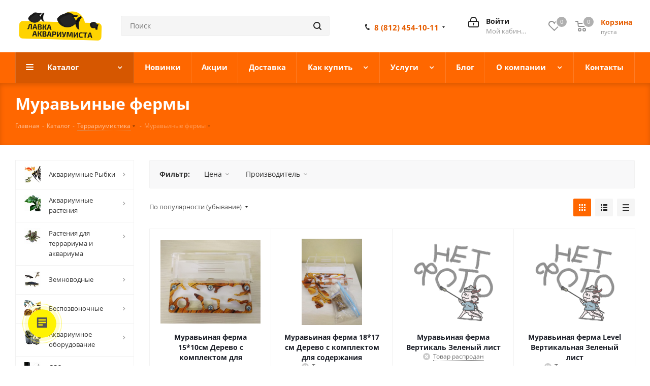

--- FILE ---
content_type: text/html; charset=UTF-8
request_url: https://axolotl.ru/catalog/terrariumistika/muravinye_fermy/
body_size: 68159
content:
<!DOCTYPE html>
<html xmlns="http://www.w3.org/1999/xhtml" xml:lang="ru" lang="ru" >
<head>
	<title>Террариумистика в интернет-магазине Лавка Аквариумиста</title>
	<meta name="viewport" content="initial-scale=1.0, width=device-width" />
	<meta name="HandheldFriendly" content="true" />
	<meta name="yes" content="yes" />
	<meta name="apple-mobile-web-app-status-bar-style" content="black" />
	<meta name="SKYPE_TOOLBAR" content="SKYPE_TOOLBAR_PARSER_COMPATIBLE" />
	<meta http-equiv="Content-Type" content="text/html; charset=UTF-8" />
<meta name="description" content="В нашем интернет-магазине представлен большой выбор террариумистика. Вы можете заказать у официального дистрибьютора, заявки принимаются круглосуточно. Гарантированное качество, доставка по СПб и регионам! Менеджеры с радостью ответят на любые ваши вопросы!" />
<script data-skip-moving="true">(function(w, d) {var v = w.frameCacheVars = {"CACHE_MODE":"HTMLCACHE","storageBlocks":[],"dynamicBlocks":{"WIklcT":"81051bcc2cf1","basketitems-component-block":"d41d8cd98f00","header-basket-with-compare-block1":"d41d8cd98f00","header-auth-block1":"d41d8cd98f00","header-basket-with-compare-block2":"d41d8cd98f00","header-auth-block2":"d41d8cd98f00","header-basket-with-compare-block3":"d41d8cd98f00","header-auth-block3":"d41d8cd98f00","mobile-auth-block1":"d41d8cd98f00","mobile-basket-with-compare-block1":"d41d8cd98f00","viewtype-block":"28752da1bfec","IzufVt":"60912062ee90","viewed-block":"d41d8cd98f00","V62bio":"d41d8cd98f00","basketitems-block":"d41d8cd98f00","all-basketitems-block":"d41d8cd98f00"},"AUTO_UPDATE":true,"AUTO_UPDATE_TTL":0,"version":2};var inv = false;if (v.AUTO_UPDATE === false){if (v.AUTO_UPDATE_TTL && v.AUTO_UPDATE_TTL > 0){var lm = Date.parse(d.lastModified);if (!isNaN(lm)){var td = new Date().getTime();if ((lm + v.AUTO_UPDATE_TTL * 1000) >= td){w.frameRequestStart = false;w.preventAutoUpdate = true;return;}inv = true;}}else{w.frameRequestStart = false;w.preventAutoUpdate = true;return;}}var r = w.XMLHttpRequest ? new XMLHttpRequest() : (w.ActiveXObject ? new w.ActiveXObject("Microsoft.XMLHTTP") : null);if (!r) { return; }w.frameRequestStart = true;var m = v.CACHE_MODE; var l = w.location; var x = new Date().getTime();var q = "?bxrand=" + x + (l.search.length > 0 ? "&" + l.search.substring(1) : "");var u = l.protocol + "//" + l.host + l.pathname + q;r.open("GET", u, true);r.setRequestHeader("BX-ACTION-TYPE", "get_dynamic");r.setRequestHeader("X-Bitrix-Composite", "get_dynamic");r.setRequestHeader("BX-CACHE-MODE", m);r.setRequestHeader("BX-CACHE-BLOCKS", v.dynamicBlocks ? JSON.stringify(v.dynamicBlocks) : "");if (inv){r.setRequestHeader("BX-INVALIDATE-CACHE", "Y");}try { r.setRequestHeader("BX-REF", d.referrer || "");} catch(e) {}if (m === "APPCACHE"){r.setRequestHeader("BX-APPCACHE-PARAMS", JSON.stringify(v.PARAMS));r.setRequestHeader("BX-APPCACHE-URL", v.PAGE_URL ? v.PAGE_URL : "");}r.onreadystatechange = function() {if (r.readyState != 4) { return; }var a = r.getResponseHeader("BX-RAND");var b = w.BX && w.BX.frameCache ? w.BX.frameCache : false;if (a != x || !((r.status >= 200 && r.status < 300) || r.status === 304 || r.status === 1223 || r.status === 0)){var f = {error:true, reason:a!=x?"bad_rand":"bad_status", url:u, xhr:r, status:r.status};if (w.BX && w.BX.ready && b){BX.ready(function() {setTimeout(function(){BX.onCustomEvent("onFrameDataRequestFail", [f]);}, 0);});}w.frameRequestFail = f;return;}if (b){b.onFrameDataReceived(r.responseText);if (!w.frameUpdateInvoked){b.update(false);}w.frameUpdateInvoked = true;}else{w.frameDataString = r.responseText;}};r.send();var p = w.performance;if (p && p.addEventListener && p.getEntries && p.setResourceTimingBufferSize){var e = 'resourcetimingbufferfull';var h = function() {if (w.BX && w.BX.frameCache && w.BX.frameCache.frameDataInserted){p.removeEventListener(e, h);}else {p.setResourceTimingBufferSize(p.getEntries().length + 50);}};p.addEventListener(e, h);}})(window, document);</script>


<link href="/bitrix/js/intranet/intranet-common.min.css?166737968961199"  rel="stylesheet" />
<link href="https://fonts.googleapis.com/css?family=Open+Sans:300italic,400italic,600italic,700italic,800italic,400,300,500,600,700,800&subset=latin,cyrillic-ext"  rel="stylesheet" />
<link href="/bitrix/css/aspro.next/notice.min.css?17011592522906"  rel="stylesheet" />
<link href="/bitrix/js/ui/design-tokens/dist/ui.design-tokens.min.css?172224955023463"  rel="stylesheet" />
<link href="/bitrix/js/ui/fonts/opensans/ui.font.opensans.min.css?16673796302320"  rel="stylesheet" />
<link href="/bitrix/js/main/popup/dist/main.popup.bundle.min.css?175497963128056"  rel="stylesheet" />
<link href="/bitrix/cache/css/s1/aspro_next/page_9da7b6b517610cabd116e8e3f3612a71/page_9da7b6b517610cabd116e8e3f3612a71_v1.css?176413746214213"  rel="stylesheet" />
<link href="/bitrix/cache/css/s1/aspro_next/default_19c86741be47c36ab83a2f1909cd8da2/default_19c86741be47c36ab83a2f1909cd8da2_v1.css?17641374877661"  rel="stylesheet" />
<link href="/bitrix/cache/css/s1/aspro_next/template_b91d716eebc004cfc6bd2f305f9031e1/template_b91d716eebc004cfc6bd2f305f9031e1_v1.css?17641374511250289"  data-template-style="true" rel="stylesheet" />
<script>if(!window.BX)window.BX={};if(!window.BX.message)window.BX.message=function(mess){if(typeof mess==='object'){for(let i in mess) {BX.message[i]=mess[i];} return true;}};</script>
<script>(window.BX||top.BX).message({"JS_CORE_LOADING":"Загрузка...","JS_CORE_NO_DATA":"- Нет данных -","JS_CORE_WINDOW_CLOSE":"Закрыть","JS_CORE_WINDOW_EXPAND":"Развернуть","JS_CORE_WINDOW_NARROW":"Свернуть в окно","JS_CORE_WINDOW_SAVE":"Сохранить","JS_CORE_WINDOW_CANCEL":"Отменить","JS_CORE_WINDOW_CONTINUE":"Продолжить","JS_CORE_H":"ч","JS_CORE_M":"м","JS_CORE_S":"с","JSADM_AI_HIDE_EXTRA":"Скрыть лишние","JSADM_AI_ALL_NOTIF":"Показать все","JSADM_AUTH_REQ":"Требуется авторизация!","JS_CORE_WINDOW_AUTH":"Войти","JS_CORE_IMAGE_FULL":"Полный размер"});</script>

<script src="/bitrix/js/main/core/core.min.js?1754979855229643"></script>

<script>BX.Runtime.registerExtension({"name":"main.core","namespace":"BX","loaded":true});</script>
<script>BX.setJSList(["\/bitrix\/js\/main\/core\/core_ajax.js","\/bitrix\/js\/main\/core\/core_promise.js","\/bitrix\/js\/main\/polyfill\/promise\/js\/promise.js","\/bitrix\/js\/main\/loadext\/loadext.js","\/bitrix\/js\/main\/loadext\/extension.js","\/bitrix\/js\/main\/polyfill\/promise\/js\/promise.js","\/bitrix\/js\/main\/polyfill\/find\/js\/find.js","\/bitrix\/js\/main\/polyfill\/includes\/js\/includes.js","\/bitrix\/js\/main\/polyfill\/matches\/js\/matches.js","\/bitrix\/js\/ui\/polyfill\/closest\/js\/closest.js","\/bitrix\/js\/main\/polyfill\/fill\/main.polyfill.fill.js","\/bitrix\/js\/main\/polyfill\/find\/js\/find.js","\/bitrix\/js\/main\/polyfill\/matches\/js\/matches.js","\/bitrix\/js\/main\/polyfill\/core\/dist\/polyfill.bundle.js","\/bitrix\/js\/main\/core\/core.js","\/bitrix\/js\/main\/polyfill\/intersectionobserver\/js\/intersectionobserver.js","\/bitrix\/js\/main\/lazyload\/dist\/lazyload.bundle.js","\/bitrix\/js\/main\/polyfill\/core\/dist\/polyfill.bundle.js","\/bitrix\/js\/main\/parambag\/dist\/parambag.bundle.js"]);
</script>
<script>BX.Runtime.registerExtension({"name":"ui.dexie","namespace":"BX.DexieExport","loaded":true});</script>
<script>BX.Runtime.registerExtension({"name":"ls","namespace":"window","loaded":true});</script>
<script>BX.Runtime.registerExtension({"name":"fx","namespace":"window","loaded":true});</script>
<script>BX.Runtime.registerExtension({"name":"fc","namespace":"window","loaded":true});</script>
<script>BX.Runtime.registerExtension({"name":"pull.protobuf","namespace":"BX","loaded":true});</script>
<script>BX.Runtime.registerExtension({"name":"rest.client","namespace":"window","loaded":true});</script>
<script>(window.BX||top.BX).message({"pull_server_enabled":"Y","pull_config_timestamp":1763652288,"shared_worker_allowed":"Y","pull_guest_mode":"N","pull_guest_user_id":0,"pull_worker_mtime":1745235412});(window.BX||top.BX).message({"PULL_OLD_REVISION":"Для продолжения корректной работы с сайтом необходимо перезагрузить страницу."});</script>
<script>BX.Runtime.registerExtension({"name":"pull.client","namespace":"BX","loaded":true});</script>
<script>BX.Runtime.registerExtension({"name":"pull","namespace":"window","loaded":true});</script>
<script>(window.BX||top.BX).message({"NOTICE_ADDED2CART":"В корзине","NOTICE_CLOSE":"Закрыть","NOTICE_MORE":"и ещё #COUNT# #PRODUCTS#","NOTICE_PRODUCT0":"товаров","NOTICE_PRODUCT1":"товар","NOTICE_PRODUCT2":"товара","NOTICE_ADDED2DELAY":"В отложенных","NOTICE_ADDED2COMPARE":"В сравнении","NOTICE_AUTHORIZED":"Вы успешно авторизовались","NOTICE_REMOVED_FROM_COMPARE":"Удалено из сравнения"});</script>
<script>BX.Runtime.registerExtension({"name":"aspro_notice","namespace":"window","loaded":true});</script>
<script>BX.Runtime.registerExtension({"name":"aspro_phones","namespace":"window","loaded":true});</script>
<script>BX.Runtime.registerExtension({"name":"aspro_menu-list","namespace":"window","loaded":true});</script>
<script>BX.Runtime.registerExtension({"name":"aspro_dropdown-select","namespace":"window","loaded":true});</script>
<script>BX.Runtime.registerExtension({"name":"aspro_landings","namespace":"window","loaded":true});</script>
<script>BX.Runtime.registerExtension({"name":"intranet.design-tokens.bitrix24","namespace":"window","loaded":true});</script>
<script>BX.Runtime.registerExtension({"name":"ui.design-tokens","namespace":"window","loaded":true});</script>
<script>BX.Runtime.registerExtension({"name":"ui.fonts.opensans","namespace":"window","loaded":true});</script>
<script>BX.Runtime.registerExtension({"name":"main.popup","namespace":"BX.Main","loaded":true});</script>
<script>BX.Runtime.registerExtension({"name":"popup","namespace":"window","loaded":true});</script>
<script>BX.Runtime.registerExtension({"name":"aspro_grid_list","namespace":"window","loaded":true});</script>
<script type="extension/settings" data-extension="currency.currency-core">{"region":"ru"}</script>
<script>BX.Runtime.registerExtension({"name":"currency.currency-core","namespace":"BX.Currency","loaded":true});</script>
<script>BX.Runtime.registerExtension({"name":"currency","namespace":"window","loaded":true});</script>
<script>(window.BX||top.BX).message({"LANGUAGE_ID":"ru","FORMAT_DATE":"DD.MM.YYYY","FORMAT_DATETIME":"DD.MM.YYYY HH:MI:SS","COOKIE_PREFIX":"BITRIX_SM","SERVER_TZ_OFFSET":"10800","UTF_MODE":"Y","SITE_ID":"s1","SITE_DIR":"\/"});</script>


<script  src="/bitrix/cache/js/s1/aspro_next/kernel_main/kernel_main_v1.js?1764138090194270"></script>
<script src="/bitrix/js/ui/dexie/dist/dexie.bundle.min.js?1754979653102530"></script>
<script src="/bitrix/js/main/core/core_ls.min.js?17417019172683"></script>
<script src="/bitrix/js/main/core/core_frame_cache.min.js?175497966410481"></script>
<script src="/bitrix/js/pull/protobuf/protobuf.min.js?159549590676433"></script>
<script src="/bitrix/js/pull/protobuf/model.min.js?159549590614190"></script>
<script src="/bitrix/js/rest/client/rest.client.min.js?16032708929240"></script>
<script src="/bitrix/js/pull/client/pull.client.min.js?175497953749849"></script>
<script src="/bitrix/js/main/jquery/jquery-2.2.4.min.js?165942426685578"></script>
<script src="/bitrix/js/main/cphttprequest.min.js?15762268743623"></script>
<script src="/bitrix/js/main/ajax.min.js?157622687422194"></script>
<script src="/bitrix/js/aspro.next/notice.min.js?170115927017435"></script>
<script src="/bitrix/js/main/popup/dist/main.popup.bundle.min.js?176182346967480"></script>
<script src="/bitrix/js/currency/currency-core/dist/currency-core.bundle.min.js?17222492444569"></script>
<script src="/bitrix/js/currency/core_currency.min.js?1722249244835"></script>
<script src="/bitrix/js/yandex.metrika/script.js?17471613976603"></script>
<script>BX.setJSList(["\/bitrix\/js\/main\/core\/core_fx.js","\/bitrix\/js\/main\/core\/core_uf.js","\/bitrix\/js\/main\/utils.js","\/bitrix\/js\/main\/date\/main.date.js","\/bitrix\/js\/main\/rating_like.js","\/bitrix\/js\/main\/core\/core_date.js","\/bitrix\/js\/main\/core\/core_tooltip.js","\/bitrix\/js\/main\/pageobject\/dist\/pageobject.bundle.js","\/bitrix\/js\/main\/core\/core_window.js","\/bitrix\/js\/main\/dd.js","\/bitrix\/js\/main\/core\/core_dd.js","\/bitrix\/templates\/aspro_next\/components\/bitrix\/catalog\/main\/script.js","\/bitrix\/templates\/aspro_next\/js\/dropdown-select.min.js","\/bitrix\/templates\/aspro_next\/js\/landings.js","\/bitrix\/templates\/aspro_next\/components\/bitrix\/catalog.smart.filter\/main_compact\/script.js","\/bitrix\/templates\/aspro_next\/js\/jquery.history.js","\/bitrix\/templates\/aspro_next\/js\/jquery.actual.min.js","\/bitrix\/templates\/aspro_next\/vendor\/js\/jquery.bxslider.js","\/bitrix\/templates\/aspro_next\/js\/jqModal.js","\/bitrix\/templates\/aspro_next\/vendor\/js\/bootstrap.js","\/bitrix\/templates\/aspro_next\/vendor\/js\/jquery.appear.js","\/bitrix\/templates\/aspro_next\/js\/browser.js","\/bitrix\/templates\/aspro_next\/js\/jquery.fancybox.js","\/bitrix\/templates\/aspro_next\/js\/jquery.flexslider.js","\/bitrix\/templates\/aspro_next\/vendor\/js\/moment.min.js","\/bitrix\/templates\/aspro_next\/vendor\/js\/footable.js","\/bitrix\/templates\/aspro_next\/vendor\/js\/jquery.menu-aim.js","\/bitrix\/templates\/aspro_next\/vendor\/js\/velocity\/velocity.js","\/bitrix\/templates\/aspro_next\/vendor\/js\/velocity\/velocity.ui.js","\/bitrix\/templates\/aspro_next\/vendor\/js\/lazysizes.min.js","\/bitrix\/templates\/aspro_next\/js\/jquery.validate.min.js","\/bitrix\/templates\/aspro_next\/js\/jquery.inputmask.bundle.min.js","\/bitrix\/templates\/aspro_next\/js\/jquery.uniform.min.js","\/bitrix\/templates\/aspro_next\/js\/jquery.easing.1.3.js","\/bitrix\/templates\/aspro_next\/js\/equalize.min.js","\/bitrix\/templates\/aspro_next\/js\/jquery.alphanumeric.js","\/bitrix\/templates\/aspro_next\/js\/jquery.cookie.js","\/bitrix\/templates\/aspro_next\/js\/jquery.plugin.min.js","\/bitrix\/templates\/aspro_next\/js\/jquery.countdown.min.js","\/bitrix\/templates\/aspro_next\/js\/jquery.countdown-ru.js","\/bitrix\/templates\/aspro_next\/js\/jquery.ikSelect.js","\/bitrix\/templates\/aspro_next\/js\/jquery.mobile.custom.touch.min.js","\/bitrix\/templates\/aspro_next\/js\/rating_likes.js","\/bitrix\/templates\/aspro_next\/js\/blocks\/blocks.js","\/bitrix\/templates\/aspro_next\/js\/blocks\/controls.js","\/bitrix\/templates\/aspro_next\/js\/video_banner.js","\/bitrix\/templates\/aspro_next\/js\/main.js","\/bitrix\/templates\/aspro_next\/js\/jquery.mCustomScrollbar.min.js","\/bitrix\/components\/bitrix\/search.title\/script.js","\/bitrix\/templates\/aspro_next\/components\/bitrix\/search.title\/corp\/script.js","\/bitrix\/templates\/aspro_next\/js\/phones.min.js","\/bitrix\/templates\/aspro_next\/components\/bitrix\/menu\/left_front_catalog\/script.js","\/bitrix\/templates\/aspro_next\/components\/bitrix\/subscribe.form\/main\/script.js","\/bitrix\/templates\/aspro_next\/components\/bitrix\/search.title\/fixed\/script.js","\/bitrix\/components\/aspro\/marketing.popup.next\/templates\/.default\/script.js","\/bitrix\/templates\/aspro_next\/js\/custom.js","\/bitrix\/templates\/aspro_next\/components\/bitrix\/catalog.section\/catalog_block\/script.js","\/bitrix\/components\/aspro\/catalog.viewed.next\/templates\/main_horizontal\/script.js"]);</script>
<script>BX.setCSSList(["\/bitrix\/templates\/aspro_next\/components\/bitrix\/catalog\/main\/style.css","\/bitrix\/templates\/aspro_next\/css\/menu-list.min.css","\/bitrix\/templates\/aspro_next\/css\/dropdown-select.min.css","\/bitrix\/templates\/aspro_next\/css\/landings.css","\/bitrix\/templates\/aspro_next\/components\/bitrix\/catalog.smart.filter\/main_compact\/style.css","\/bitrix\/templates\/aspro_next\/vendor\/css\/bootstrap.css","\/bitrix\/templates\/aspro_next\/css\/jquery.fancybox.css","\/bitrix\/templates\/aspro_next\/css\/styles.css","\/bitrix\/templates\/aspro_next\/css\/animation\/animation_ext.css","\/bitrix\/templates\/aspro_next\/vendor\/css\/footable.standalone.min.css","\/bitrix\/templates\/aspro_next\/css\/h1-bold.css","\/bitrix\/templates\/aspro_next\/css\/blocks\/blocks.css","\/bitrix\/templates\/aspro_next\/css\/blocks\/flexbox.css","\/bitrix\/templates\/aspro_next\/ajax\/ajax.css","\/bitrix\/templates\/aspro_next\/css\/jquery.mCustomScrollbar.min.css","\/bitrix\/templates\/aspro_next\/css\/phones.min.css","\/bitrix\/components\/aspro\/marketing.popup.next\/templates\/.default\/style.css","\/bitrix\/templates\/aspro_next\/styles.css","\/bitrix\/templates\/aspro_next\/template_styles.css","\/bitrix\/templates\/aspro_next\/css\/media.min.css","\/bitrix\/templates\/aspro_next\/vendor\/fonts\/font-awesome\/css\/font-awesome.min.css","\/bitrix\/templates\/aspro_next\/css\/print.css","\/bitrix\/templates\/aspro_next\/css\/form.css","\/bitrix\/templates\/aspro_next\/themes\/custom_s1\/theme.css","\/bitrix\/templates\/aspro_next\/bg_color\/light\/bgcolors.css","\/bitrix\/templates\/aspro_next\/css\/width-2.css","\/bitrix\/templates\/aspro_next\/css\/font-1.css","\/bitrix\/templates\/aspro_next\/css\/custom.css","\/bitrix\/templates\/aspro_next\/css\/grid-list.min.css"]);</script>
<script data-skip-moving='true'>window['asproRecaptcha'] = {params: {'recaptchaColor':'light','recaptchaLogoShow':'y','recaptchaSize':'normal','recaptchaBadge':'bottomright','recaptchaLang':'ru'},key: '6LevTq4UAAAAAFToGdGQE0m6HSnyUkcDJsmSxK31',ver: '2'};</script>
<script data-skip-moving='true'>!function(c,t,n,p){function s(e){var a=t.getElementById(e);if(a&&!(a.className.indexOf("g-recaptcha")<0)&&c.grecaptcha)if("3"==c[p].ver)a.innerHTML='<textarea class="g-recaptcha-response" style="display:none;resize:0;" name="g-recaptcha-response"></textarea>',grecaptcha.ready(function(){grecaptcha.execute(c[p].key,{action:"maxscore"}).then(function(e){a.innerHTML='<textarea class="g-recaptcha-response" style="display:none;resize:0;" name="g-recaptcha-response">'+e+"</textarea>"})});else{if(a.children.length)return;var r=grecaptcha.render(e,{sitekey:c[p].key+"",theme:c[p].params.recaptchaColor+"",size:c[p].params.recaptchaSize+"",callback:"onCaptchaVerify"+c[p].params.recaptchaSize,badge:c[p].params.recaptchaBadge});$(a).attr("data-widgetid",r)}}c.onLoadRenderRecaptcha=function(){var e=[];for(var a in c[n].args)if(c[n].args.hasOwnProperty(a)){var r=c[n].args[a][0];-1==e.indexOf(r)&&(e.push(r),s(r))}c[n]=function(e){s(e)}},c[n]=c[n]||function(){var e,a,r;c[n].args=c[n].args||[],c[n].args.push(arguments),a="recaptchaApiLoader",(e=t).getElementById(a)||((r=e.createElement("script")).id=a,r.src="//www.google.com/recaptcha/api.js?hl="+c[p].params.recaptchaLang+"&onload=onLoadRenderRecaptcha&render="+("3"==c[p].ver?c[p].key:"explicit"),e.head.appendChild(r))}}(window,document,"renderRecaptchaById","asproRecaptcha");</script>
<script data-skip-moving='true'>!function(){function d(a){for(var e=a;e;)if("form"===(e=e.parentNode).nodeName.toLowerCase())return e;return null}function i(a){var e=[],t=null,n=!1;void 0!==a&&(n=null!==a),t=n?a.getElementsByTagName("input"):document.getElementsByName("captcha_word");for(var r=0;r<t.length;r++)"captcha_word"===t[r].name&&e.push(t[r]);return e}function l(a){for(var e=[],t=a.getElementsByTagName("img"),n=0;n<t.length;n++)!/\/bitrix\/tools\/captcha.php\?(captcha_code|captcha_sid)=[^>]*?/i.test(t[n].src)&&"captcha"!==t[n].id||e.push(t[n]);return e}function h(a){var e="recaptcha-dynamic-"+(new Date).getTime();if(null!==document.getElementById(e)){for(var t=null;t=Math.floor(65535*Math.random()),null!==document.getElementById(e+t););e+=t}var n=document.createElement("div");n.id=e,n.className="g-recaptcha",n.attributes["data-sitekey"]=window.asproRecaptcha.key,a.parentNode&&(a.parentNode.className+=" recaptcha_text",a.parentNode.replaceChild(n,a)),"3"==window.asproRecaptcha.ver&&(a.closest(".captcha-row").style.display="none"),renderRecaptchaById(e)}function a(){for(var a,e,t,n,r=function(){var a=i(null);if(0===a.length)return[];for(var e=[],t=0;t<a.length;t++){var n=d(a[t]);null!==n&&e.push(n)}return e}(),c=0;c<r.length;c++){var o=r[c],p=i(o);if(0!==p.length){var s=l(o);if(0!==s.length){for(a=0;a<p.length;a++)h(p[a]);for(a=0;a<s.length;a++)t=s[a],n="[data-uri]",t.attributes.src=n,t.style.display="none","src"in t&&(t.parentNode&&-1===t.parentNode.className.indexOf("recaptcha_tmp_img")&&(t.parentNode.className+=" recaptcha_tmp_img"),t.src=n);e=o,"function"==typeof $&&$(e).find(".captcha-row label > span").length&&$(e).find(".captcha-row label > span").html(BX.message("RECAPTCHA_TEXT")+' <span class="star">*</span>')}}}}document.addEventListener?document.addEventListener("DOMNodeInserted",function(){try{return(function(){if("undefined"!=typeof renderRecaptchaById)for(var a=document.getElementsByClassName("g-recaptcha"),e=0;e<a.length;e++){var t=a[e];if(0===t.innerHTML.length){var n=t.id;if("string"==typeof n&&0!==n.length){if("3"==window.asproRecaptcha.ver)t.closest(".captcha-row").style.display="none";else if("function"==typeof $){var r=$(t).closest(".captcha-row");r.length&&(r.addClass(window.asproRecaptcha.params.recaptchaSize+" logo_captcha_"+window.asproRecaptcha.params.recaptchaLogoShow+" "+window.asproRecaptcha.params.recaptchaBadge),r.find(".captcha_image").addClass("recaptcha_tmp_img"),r.find(".captcha_input").addClass("recaptcha_text"),"invisible"!==window.asproRecaptcha.params.recaptchaSize&&(r.find("input.recaptcha").length||$('<input type="text" class="recaptcha" value="" />').appendTo(r)))}renderRecaptchaById(n)}}}}(),window.renderRecaptchaById&&window.asproRecaptcha&&window.asproRecaptcha.key)?(a(),!0):(console.error("Bad captcha keys or module error"),!0)}catch(a){return console.error(a),!0}},!1):console.warn("Your browser does not support dynamic ReCaptcha replacement")}();</script>
<script>
					(function () {
						"use strict";

						var counter = function ()
						{
							var cookie = (function (name) {
								var parts = ("; " + document.cookie).split("; " + name + "=");
								if (parts.length == 2) {
									try {return JSON.parse(decodeURIComponent(parts.pop().split(";").shift()));}
									catch (e) {}
								}
							})("BITRIX_CONVERSION_CONTEXT_s1");

							if (cookie && cookie.EXPIRE >= BX.message("SERVER_TIME"))
								return;

							var request = new XMLHttpRequest();
							request.open("POST", "/bitrix/tools/conversion/ajax_counter.php", true);
							request.setRequestHeader("Content-type", "application/x-www-form-urlencoded");
							request.send(
								"SITE_ID="+encodeURIComponent("s1")+
								"&sessid="+encodeURIComponent(BX.bitrix_sessid())+
								"&HTTP_REFERER="+encodeURIComponent(document.referrer)
							);
						};

						if (window.frameRequestStart === true)
							BX.addCustomEvent("onFrameDataReceived", counter);
						else
							BX.ready(counter);
					})();
				</script>
            <script>
                window.dataLayerName = 'dataLayer';
                var dataLayerName = window.dataLayerName;
            </script>
            <!-- Yandex.Metrika counter -->
            <script>
                (function (m, e, t, r, i, k, a) {
                    m[i] = m[i] || function () {
                        (m[i].a = m[i].a || []).push(arguments)
                    };
                    m[i].l = 1 * new Date();
                    k = e.createElement(t), a = e.getElementsByTagName(t)[0], k.async = 1, k.src = r, a.parentNode.insertBefore(k, a)
                })
                (window, document, "script", "https://mc.yandex.ru/metrika/tag.js", "ym");

                ym("46990902", "init", {
                    clickmap: true,
                    trackLinks: true,
                    accurateTrackBounce: true,
                    webvisor: true,
                    ecommerce: dataLayerName,
                    params: {
                        __ym: {
                            "ymCmsPlugin": {
                                "cms": "1c-bitrix",
                                "cmsVersion": "25.750",
                                "pluginVersion": "1.0.10",
                                'ymCmsRip': 2323878438                            }
                        }
                    }
                });

                document.addEventListener("DOMContentLoaded", function() {
                                    });

            </script>
            <!-- /Yandex.Metrika counter -->
                    <script>
            window.counters = ["46990902"];
        </script>
        
<script>BX.message({'PHONE':'Телефон','FAST_VIEW':'Быстрый просмотр','TABLES_SIZE_TITLE':'Подбор размера','SOCIAL':'Социальные сети','DESCRIPTION':'Описание магазина','ITEMS':'Товары','LOGO':'Логотип','REGISTER_INCLUDE_AREA':'Текст о регистрации','AUTH_INCLUDE_AREA':'Текст об авторизации','FRONT_IMG':'Изображение компании','EMPTY_CART':'пуста','CATALOG_VIEW_MORE':'... Показать все','CATALOG_VIEW_LESS':'... Свернуть','JS_REQUIRED':'Заполните это поле','JS_FORMAT':'Неверный формат','JS_FILE_EXT':'Недопустимое расширение файла','JS_PASSWORD_COPY':'Пароли не совпадают','JS_PASSWORD_LENGTH':'Минимум 6 символов','JS_ERROR':'Неверно заполнено поле','JS_FILE_SIZE':'Максимальный размер 5мб','JS_FILE_BUTTON_NAME':'Выберите файл','JS_FILE_DEFAULT':'Файл не найден','JS_DATE':'Некорректная дата','JS_DATETIME':'Некорректная дата/время','JS_REQUIRED_LICENSES':'Согласитесь с условиями','JS_REQUIRED_OFFER':'Согласитесь с условиями','LICENSE_PROP':'Согласие на обработку персональных данных','LOGIN_LEN':'Введите минимум {0} символа','FANCY_CLOSE':'Закрыть','FANCY_NEXT':'Следующий','FANCY_PREV':'Предыдущий','TOP_AUTH_REGISTER':'Регистрация','CALLBACK':'Заказать звонок','S_CALLBACK':'Заказать звонок','UNTIL_AKC':'До конца акции','TITLE_QUANTITY_BLOCK':'Остаток','TITLE_QUANTITY':'шт.','TOTAL_SUMM_ITEM':'Общая стоимость ','SUBSCRIBE_SUCCESS':'Вы успешно подписались','RECAPTCHA_TEXT':'Подтвердите, что вы не робот','JS_RECAPTCHA_ERROR':'Пройдите проверку','COUNTDOWN_SEC':'сек.','COUNTDOWN_MIN':'мин.','COUNTDOWN_HOUR':'час.','COUNTDOWN_DAY0':'дней','COUNTDOWN_DAY1':'день','COUNTDOWN_DAY2':'дня','COUNTDOWN_WEAK0':'Недель','COUNTDOWN_WEAK1':'Неделя','COUNTDOWN_WEAK2':'Недели','COUNTDOWN_MONTH0':'Месяцев','COUNTDOWN_MONTH1':'Месяц','COUNTDOWN_MONTH2':'Месяца','COUNTDOWN_YEAR0':'Лет','COUNTDOWN_YEAR1':'Год','COUNTDOWN_YEAR2':'Года','CATALOG_PARTIAL_BASKET_PROPERTIES_ERROR':'Заполнены не все свойства у добавляемого товара','CATALOG_EMPTY_BASKET_PROPERTIES_ERROR':'Выберите свойства товара, добавляемые в корзину в параметрах компонента','CATALOG_ELEMENT_NOT_FOUND':'Элемент не найден','ERROR_ADD2BASKET':'Ошибка добавления товара в корзину','CATALOG_SUCCESSFUL_ADD_TO_BASKET':'Успешное добавление товара в корзину','ERROR_BASKET_TITLE':'Ошибка корзины','ERROR_BASKET_PROP_TITLE':'Выберите свойства, добавляемые в корзину','ERROR_BASKET_BUTTON':'Выбрать','BASKET_TOP':'Корзина в шапке','ERROR_ADD_DELAY_ITEM':'Ошибка отложенной корзины','VIEWED_TITLE':'Ранее вы смотрели','VIEWED_BEFORE':'Ранее вы смотрели','BEST_TITLE':'Лучшие предложения','CT_BST_SEARCH_BUTTON':'Поиск','CT_BST_SEARCH2_BUTTON':'Найти','BASKET_PRINT_BUTTON':'Распечатать','BASKET_CLEAR_ALL_BUTTON':'Очистить','BASKET_QUICK_ORDER_BUTTON':'Быстрый заказ','BASKET_CONTINUE_BUTTON':'Продолжить покупки','BASKET_ORDER_BUTTON':'Оформить заказ','SHARE_BUTTON':'Поделиться','BASKET_CHANGE_TITLE':'Ваш заказ','BASKET_CHANGE_LINK':'Изменить','MORE_INFO_SKU':'Подробнее','MORE_BUY_SKU':'Купить','FROM':'от','BEFORE':'до','TITLE_BLOCK_VIEWED_NAME':'Ранее вы смотрели','T_BASKET':'Корзина','FILTER_EXPAND_VALUES':'Показать все','FILTER_HIDE_VALUES':'Свернуть','FULL_ORDER':'Полный заказ','CUSTOM_COLOR_CHOOSE':'Выбрать','CUSTOM_COLOR_CANCEL':'Отмена','S_MOBILE_MENU':'Меню','NEXT_T_MENU_BACK':'Назад','NEXT_T_MENU_CALLBACK':'Обратная связь','NEXT_T_MENU_CONTACTS_TITLE':'Будьте на связи','SEARCH_TITLE':'Поиск','SOCIAL_TITLE':'Оставайтесь на связи','HEADER_SCHEDULE':'Время работы','SEO_TEXT':'SEO описание','COMPANY_IMG':'Картинка компании','COMPANY_TEXT':'Описание компании','CONFIG_SAVE_SUCCESS':'Настройки сохранены','CONFIG_SAVE_FAIL':'Ошибка сохранения настроек','ITEM_ECONOMY':'Экономия','ITEM_ARTICLE':'Артикул: ','JS_FORMAT_ORDER':'имеет неверный формат','JS_BASKET_COUNT_TITLE':'В корзине товаров на SUMM','POPUP_VIDEO':'Видео','POPUP_GIFT_TEXT':'Нашли что-то особенное? Намекните другу о подарке!','ORDER_FIO_LABEL':'Ф.И.О.','ORDER_PHONE_LABEL':'Телефон','ORDER_REGISTER_BUTTON':'Регистрация','FILTER_HELPER_VALUES':' знач.','FILTER_HELPER_TITLE':'Фильтр:'})</script>
<script>window.lazySizesConfig = window.lazySizesConfig || {};lazySizesConfig.loadMode = 2;lazySizesConfig.expand = 100;lazySizesConfig.expFactor = 1;lazySizesConfig.hFac = 0.1;</script>
<script>var ajaxMessages = {wait:"Загрузка..."}</script>
<link rel="shortcut icon" href="/favicon.ico" type="image/x-icon" />
<link rel="apple-touch-icon" sizes="180x180" href="/upload/CNext/7bf/54tjym5e7ge2bqdtk2iyy96m65b5ksxw/AXOLOTL-17 (1).ico" />
<style>html {--border-radius:8px;--theme-base-color:#FF6700;--theme-base-color-hue:24;--theme-base-color-saturation:100%;--theme-base-color-lightness:50%;--theme-base-opacity-color:#FF67001a;--theme-more-color:#FF6700;--theme-more-color-hue:24;--theme-more-color-saturation:100%;--theme-more-color-lightness:50%;--theme-lightness-hover-diff:6%;}</style>
<meta property="ya:interaction" content="XML_FORM" />
<meta property="ya:interaction:url" content="https://axolotl.ru/catalog/terrariumistika/muravinye_fermy/?mode=xml" />
<meta property="og:image" content="https://axolotl.ru:443/upload/iblock/618/muravinye-fermy.jpg" />
<link rel="image_src" href="https://axolotl.ru:443/upload/iblock/618/muravinye-fermy.jpg"  />
<meta property="og:title" content="Террариумистика в интернет-магазине Лавка Аквариумиста" />
<meta property="og:type" content="website" />
<meta property="og:url" content="https://axolotl.ru:443/catalog/terrariumistika/muravinye_fermy/" />
<meta property="og:description" content="В нашем интернет-магазине представлен большой выбор террариумистика. Вы можете заказать у официального дистрибьютора, заявки принимаются круглосуточно. Гарантированное качество, доставка по СПб и регионам! Менеджеры с радостью ответят на любые ваши вопросы!" />
<script>window[window.dataLayerName] = window[window.dataLayerName] || [];</script>



<script  src="/bitrix/cache/js/s1/aspro_next/template_3d7d483fb2b96344de43a92d437a6f9f/template_3d7d483fb2b96344de43a92d437a6f9f_v1.js?1764137452799139"></script>
<script  src="/bitrix/cache/js/s1/aspro_next/page_b0a79dd7914ac8cf913553b8b9db5456/page_b0a79dd7914ac8cf913553b8b9db5456_v1.js?176413746246936"></script>
<script  src="/bitrix/cache/js/s1/aspro_next/default_9948424eaccf07935a9ae12b74fe0629/default_9948424eaccf07935a9ae12b74fe0629_v1.js?176413748748707"></script>
<script  src="/bitrix/cache/js/s1/aspro_next/default_05174d1566bd96e7ba1a82349822ffe6/default_05174d1566bd96e7ba1a82349822ffe6_v1.js?17641374522623"></script>

		</head>
<body class="site_s1 fill_bg_n " id="main">
	<div id="panel"></div>
	
	<div id="bxdynamic_WIklcT_start" style="display:none"></div>
<div id="bxdynamic_WIklcT_end" style="display:none"></div>				<div id="bxdynamic_basketitems-component-block_start" style="display:none"></div><div id="bxdynamic_basketitems-component-block_end" style="display:none"></div>						
		
		<script>
					window.onload=function(){
				window.dataLayer = window.dataLayer || [];
			}
				BX.message({'MIN_ORDER_PRICE_TEXT':'<b>Минимальная сумма заказа #PRICE#<\/b><br/>Пожалуйста, добавьте еще товаров в корзину','LICENSES_TEXT':'Я согласен на <a href=\"/include/licenses_detail.php\" target=\"_blank\">обработку персональных данных<\/a>'});

		var arNextOptions = ({
			"SITE_DIR" : "/",
			"SITE_ID" : "s1",
			"SITE_ADDRESS" : "axolotl.ru",
			"FORM" : ({
				"ASK_FORM_ID" : "ASK",
				"SERVICES_FORM_ID" : "SERVICES",
				"FEEDBACK_FORM_ID" : "FEEDBACK",
				"CALLBACK_FORM_ID" : "CALLBACK",
				"RESUME_FORM_ID" : "RESUME",
				"TOORDER_FORM_ID" : "TOORDER"
			}),
			"PAGES" : ({
				"FRONT_PAGE" : "",
				"BASKET_PAGE" : "",
				"ORDER_PAGE" : "",
				"PERSONAL_PAGE" : "",
				"CATALOG_PAGE" : "1",
				"CATALOG_PAGE_URL" : "/catalog/",
				"BASKET_PAGE_URL" : "/basket/",
				"COMPARE_PAGE_URL" : "/catalog/compare.php",
			}),
			"PRICES" : ({
				"MIN_PRICE" : "0",
			}),
			"THEME" : ({
				'THEME_SWITCHER' : 'N',
				'BASE_COLOR' : 'CUSTOM',
				'BASE_COLOR_CUSTOM' : 'FF6700',
				'TOP_MENU' : '',
				'TOP_MENU_FIXED' : 'Y',
				'COLORED_LOGO' : 'N',
				'SIDE_MENU' : 'LEFT',
				'SCROLLTOTOP_TYPE' : 'RECT_COLOR',
				'SCROLLTOTOP_POSITION' : 'PADDING',
				'SCROLLTOTOP_POSITION_RIGHT'  : '',
				'SCROLLTOTOP_POSITION_BOTTOM' : '',
				'USE_LAZY_LOAD' : 'Y',
				'CAPTCHA_FORM_TYPE' : '',
				'ONE_CLICK_BUY_CAPTCHA' : 'Y',
				'PHONE_MASK' : '+7 (999) 999-99-99',
				'VALIDATE_PHONE_MASK' : '^[+][0-9] [(][0-9]{3}[)] [0-9]{3}[-][0-9]{2}[-][0-9]{2}$',
				'DATE_MASK' : 'd.m.y',
				'DATE_PLACEHOLDER' : 'дд.мм.гггг',
				'VALIDATE_DATE_MASK' : '^[0-9]{1,2}\.[0-9]{1,2}\.[0-9]{4}$',
				'DATETIME_MASK' : 'd.m.y h:s',
				'DATETIME_PLACEHOLDER' : 'дд.мм.гггг чч:мм',
				'VALIDATE_DATETIME_MASK' : '^[0-9]{1,2}\.[0-9]{1,2}\.[0-9]{4} [0-9]{1,2}\:[0-9]{1,2}$',
				'VALIDATE_FILE_EXT' : 'png|jpg|jpeg|gif|doc|docx|xls|xlsx|txt|pdf|odt|rtf',
				'BANNER_WIDTH' : '',
				'BIGBANNER_ANIMATIONTYPE' : 'FADE',
				'BIGBANNER_SLIDESSHOWSPEED' : '4000',
				'BIGBANNER_ANIMATIONSPEED' : '800',
				'PARTNERSBANNER_SLIDESSHOWSPEED' : '5000',
				'PARTNERSBANNER_ANIMATIONSPEED' : '600',
				'ORDER_BASKET_VIEW' : 'NORMAL',
				'SHOW_BASKET_PRINT' : 'Y',
				"SHOW_ONECLICKBUY_ON_BASKET_PAGE" : 'N',
				'SHOW_LICENCE' : 'Y',				
				'LICENCE_CHECKED' : 'Y',
				'SHOW_OFFER' : 'N',
				'OFFER_CHECKED' : 'N',
				'LOGIN_EQUAL_EMAIL' : 'Y',
				'PERSONAL_ONEFIO' : 'Y',
				'PERSONAL_PAGE_URL' : '/personal/',
				'SHOW_TOTAL_SUMM' : 'Y',
				'SHOW_TOTAL_SUMM_TYPE' : 'CHANGE',
				'CHANGE_TITLE_ITEM' : 'Y',
				'CHANGE_TITLE_ITEM_DETAIL' : 'Y',
				'DISCOUNT_PRICE' : '5',
				'STORES' : '',
				'STORES_SOURCE' : 'IBLOCK',
				'TYPE_SKU' : 'TYPE_2',
				'MENU_POSITION' : 'LINE',
				'MENU_TYPE_VIEW' : 'HOVER',
				'DETAIL_PICTURE_MODE' : 'POPUP',
				'PAGE_WIDTH' : '2',
				'PAGE_CONTACTS' : '3',
				'HEADER_TYPE' : '3',
				'REGIONALITY_SEARCH_ROW' : 'N',
				'HEADER_TOP_LINE' : '',
				'HEADER_FIXED' : '1',
				'HEADER_MOBILE' : '1',
				'HEADER_MOBILE_MENU' : '1',
				'HEADER_MOBILE_MENU_SHOW_TYPE' : '',
				'TYPE_SEARCH' : 'fixed',
				'PAGE_TITLE' : '4',
				'INDEX_TYPE' : 'index2',
				'FOOTER_TYPE' : '3',
				'PRINT_BUTTON' : 'N',
				'EXPRESSION_FOR_PRINT_PAGE' : 'Версия для печати',
				'EXPRESSION_FOR_FAST_VIEW' : 'Быстрый просмотр',
				'FILTER_VIEW' : 'COMPACT',
				'YA_GOALS' : 'Y',
				'YA_COUNTER_ID' : '46990902',
				'USE_FORMS_GOALS' : 'COMMON',
				'USE_SALE_GOALS' : '',
				'USE_DEBUG_GOALS' : 'N',
				'SHOW_HEADER_GOODS' : 'Y',
				'INSTAGRAMM_INDEX' : 'Y',
				'USE_PHONE_AUTH': 'Y',
				'MOBILE_CATALOG_LIST_ELEMENTS_COMPACT': 'Y',
				'NLO_MENU': 'N',
				'USE_FAST_VIEW_PAGE_DETAIL': 'N',
			}),
			"PRESETS": [{'ID':'968','TITLE':'Тип 1','DESCRIPTION':'','IMG':'/bitrix/images/aspro.next/themes/preset968_1544181424.png','OPTIONS':{'THEME_SWITCHER':'Y','BASE_COLOR':'9','BASE_COLOR_CUSTOM':'1976d2','SHOW_BG_BLOCK':'N','COLORED_LOGO':'Y','PAGE_WIDTH':'3','FONT_STYLE':'2','MENU_COLOR':'COLORED','LEFT_BLOCK':'1','SIDE_MENU':'LEFT','H1_STYLE':'2','TYPE_SEARCH':'fixed','PAGE_TITLE':'1','HOVER_TYPE_IMG':'shine','SHOW_LICENCE':'Y','MAX_DEPTH_MENU':'3','HIDE_SITE_NAME_TITLE':'Y','SHOW_CALLBACK':'Y','PRINT_BUTTON':'N','USE_GOOGLE_RECAPTCHA':'N','GOOGLE_RECAPTCHA_SHOW_LOGO':'Y','HIDDEN_CAPTCHA':'Y','INSTAGRAMM_WIDE_BLOCK':'N','BIGBANNER_HIDEONNARROW':'N','INDEX_TYPE':{'VALUE':'index1','SUB_PARAMS':{'TIZERS':'Y','CATALOG_SECTIONS':'Y','CATALOG_TAB':'Y','MIDDLE_ADV':'Y','SALE':'Y','BLOG':'Y','BOTTOM_BANNERS':'Y','COMPANY_TEXT':'Y','BRANDS':'Y','INSTAGRAMM':'Y'}},'FRONT_PAGE_BRANDS':'brands_slider','FRONT_PAGE_SECTIONS':'front_sections_only','TOP_MENU_FIXED':'Y','HEADER_TYPE':'1','USE_REGIONALITY':'Y','FILTER_VIEW':'COMPACT','SEARCH_VIEW_TYPE':'with_filter','USE_FAST_VIEW_PAGE_DETAIL':'fast_view_1','SHOW_TOTAL_SUMM':'Y','CHANGE_TITLE_ITEM':'N','VIEW_TYPE_HIGHLOAD_PROP':'N','SHOW_HEADER_GOODS':'Y','SEARCH_HIDE_NOT_AVAILABLE':'N','LEFT_BLOCK_CATALOG_ICONS':'N','SHOW_CATALOG_SECTIONS_ICONS':'Y','LEFT_BLOCK_CATALOG_DETAIL':'Y','CATALOG_COMPARE':'Y','CATALOG_PAGE_DETAIL':'element_1','SHOW_BREADCRUMBS_CATALOG_SUBSECTIONS':'Y','SHOW_BREADCRUMBS_CATALOG_CHAIN':'H1','TYPE_SKU':'TYPE_1','DETAIL_PICTURE_MODE':'POPUP','MENU_POSITION':'LINE','MENU_TYPE_VIEW':'HOVER','VIEWED_TYPE':'LOCAL','VIEWED_TEMPLATE':'HORIZONTAL','USE_WORD_EXPRESSION':'Y','ORDER_BASKET_VIEW':'FLY','ORDER_BASKET_COLOR':'DARK','SHOW_BASKET_ONADDTOCART':'Y','SHOW_BASKET_PRINT':'Y','SHOW_BASKET_ON_PAGES':'N','USE_PRODUCT_QUANTITY_LIST':'Y','USE_PRODUCT_QUANTITY_DETAIL':'Y','ONE_CLICK_BUY_CAPTCHA':'N','SHOW_ONECLICKBUY_ON_BASKET_PAGE':'Y','ONECLICKBUY_SHOW_DELIVERY_NOTE':'N','PAGE_CONTACTS':'3','CONTACTS_USE_FEEDBACK':'Y','CONTACTS_USE_MAP':'Y','BLOG_PAGE':'list_elements_2','PROJECTS_PAGE':'list_elements_2','NEWS_PAGE':'list_elements_3','STAFF_PAGE':'list_elements_1','PARTNERS_PAGE':'list_elements_3','PARTNERS_PAGE_DETAIL':'element_4','VACANCY_PAGE':'list_elements_1','LICENSES_PAGE':'list_elements_2','FOOTER_TYPE':'4','ADV_TOP_HEADER':'N','ADV_TOP_UNDERHEADER':'N','ADV_SIDE':'Y','ADV_CONTENT_TOP':'N','ADV_CONTENT_BOTTOM':'N','ADV_FOOTER':'N','HEADER_MOBILE_FIXED':'Y','HEADER_MOBILE':'1','HEADER_MOBILE_MENU':'1','HEADER_MOBILE_MENU_OPEN':'1','PERSONAL_ONEFIO':'Y','LOGIN_EQUAL_EMAIL':'Y','YA_GOALS':'N','YANDEX_ECOMERCE':'N','GOOGLE_ECOMERCE':'N'}},{'ID':'221','TITLE':'Тип 2','DESCRIPTION':'','IMG':'/bitrix/images/aspro.next/themes/preset221_1544181431.png','OPTIONS':{'THEME_SWITCHER':'Y','BASE_COLOR':'11','BASE_COLOR_CUSTOM':'107bb1','SHOW_BG_BLOCK':'N','COLORED_LOGO':'Y','PAGE_WIDTH':'2','FONT_STYLE':'8','MENU_COLOR':'LIGHT','LEFT_BLOCK':'2','SIDE_MENU':'LEFT','H1_STYLE':'2','TYPE_SEARCH':'fixed','PAGE_TITLE':'1','HOVER_TYPE_IMG':'shine','SHOW_LICENCE':'Y','MAX_DEPTH_MENU':'4','HIDE_SITE_NAME_TITLE':'Y','SHOW_CALLBACK':'Y','PRINT_BUTTON':'N','USE_GOOGLE_RECAPTCHA':'N','GOOGLE_RECAPTCHA_SHOW_LOGO':'Y','HIDDEN_CAPTCHA':'Y','INSTAGRAMM_WIDE_BLOCK':'N','BIGBANNER_HIDEONNARROW':'N','INDEX_TYPE':{'VALUE':'index3','SUB_PARAMS':{'TOP_ADV_BOTTOM_BANNER':'Y','FLOAT_BANNER':'Y','CATALOG_SECTIONS':'Y','CATALOG_TAB':'Y','TIZERS':'Y','SALE':'Y','BOTTOM_BANNERS':'Y','COMPANY_TEXT':'Y','BRANDS':'Y','INSTAGRAMM':'N'}},'FRONT_PAGE_BRANDS':'brands_slider','FRONT_PAGE_SECTIONS':'front_sections_with_childs','TOP_MENU_FIXED':'Y','HEADER_TYPE':'2','USE_REGIONALITY':'Y','FILTER_VIEW':'VERTICAL','SEARCH_VIEW_TYPE':'with_filter','USE_FAST_VIEW_PAGE_DETAIL':'fast_view_1','SHOW_TOTAL_SUMM':'Y','CHANGE_TITLE_ITEM':'N','VIEW_TYPE_HIGHLOAD_PROP':'N','SHOW_HEADER_GOODS':'Y','SEARCH_HIDE_NOT_AVAILABLE':'N','LEFT_BLOCK_CATALOG_ICONS':'N','SHOW_CATALOG_SECTIONS_ICONS':'Y','LEFT_BLOCK_CATALOG_DETAIL':'Y','CATALOG_COMPARE':'Y','CATALOG_PAGE_DETAIL':'element_3','SHOW_BREADCRUMBS_CATALOG_SUBSECTIONS':'Y','SHOW_BREADCRUMBS_CATALOG_CHAIN':'H1','TYPE_SKU':'TYPE_1','DETAIL_PICTURE_MODE':'POPUP','MENU_POSITION':'LINE','MENU_TYPE_VIEW':'HOVER','VIEWED_TYPE':'LOCAL','VIEWED_TEMPLATE':'HORIZONTAL','USE_WORD_EXPRESSION':'Y','ORDER_BASKET_VIEW':'NORMAL','ORDER_BASKET_COLOR':'DARK','SHOW_BASKET_ONADDTOCART':'Y','SHOW_BASKET_PRINT':'Y','SHOW_BASKET_ON_PAGES':'N','USE_PRODUCT_QUANTITY_LIST':'Y','USE_PRODUCT_QUANTITY_DETAIL':'Y','ONE_CLICK_BUY_CAPTCHA':'N','SHOW_ONECLICKBUY_ON_BASKET_PAGE':'Y','ONECLICKBUY_SHOW_DELIVERY_NOTE':'N','PAGE_CONTACTS':'3','CONTACTS_USE_FEEDBACK':'Y','CONTACTS_USE_MAP':'Y','BLOG_PAGE':'list_elements_2','PROJECTS_PAGE':'list_elements_2','NEWS_PAGE':'list_elements_3','STAFF_PAGE':'list_elements_1','PARTNERS_PAGE':'list_elements_3','PARTNERS_PAGE_DETAIL':'element_4','VACANCY_PAGE':'list_elements_1','LICENSES_PAGE':'list_elements_2','FOOTER_TYPE':'1','ADV_TOP_HEADER':'N','ADV_TOP_UNDERHEADER':'N','ADV_SIDE':'Y','ADV_CONTENT_TOP':'N','ADV_CONTENT_BOTTOM':'N','ADV_FOOTER':'N','HEADER_MOBILE_FIXED':'Y','HEADER_MOBILE':'1','HEADER_MOBILE_MENU':'1','HEADER_MOBILE_MENU_OPEN':'1','PERSONAL_ONEFIO':'Y','LOGIN_EQUAL_EMAIL':'Y','YA_GOALS':'N','YANDEX_ECOMERCE':'N','GOOGLE_ECOMERCE':'N'}},{'ID':'215','TITLE':'Тип 3','DESCRIPTION':'','IMG':'/bitrix/images/aspro.next/themes/preset215_1544181438.png','OPTIONS':{'THEME_SWITCHER':'Y','BASE_COLOR':'16','BASE_COLOR_CUSTOM':'188b30','SHOW_BG_BLOCK':'N','COLORED_LOGO':'Y','PAGE_WIDTH':'3','FONT_STYLE':'8','MENU_COLOR':'LIGHT','LEFT_BLOCK':'3','SIDE_MENU':'LEFT','H1_STYLE':'2','TYPE_SEARCH':'fixed','PAGE_TITLE':'1','HOVER_TYPE_IMG':'shine','SHOW_LICENCE':'Y','MAX_DEPTH_MENU':'4','HIDE_SITE_NAME_TITLE':'Y','SHOW_CALLBACK':'Y','PRINT_BUTTON':'N','USE_GOOGLE_RECAPTCHA':'N','GOOGLE_RECAPTCHA_SHOW_LOGO':'Y','HIDDEN_CAPTCHA':'Y','INSTAGRAMM_WIDE_BLOCK':'N','BIGBANNER_HIDEONNARROW':'N','INDEX_TYPE':{'VALUE':'index2','SUB_PARAMS':[]},'FRONT_PAGE_BRANDS':'brands_list','FRONT_PAGE_SECTIONS':'front_sections_with_childs','TOP_MENU_FIXED':'Y','HEADER_TYPE':'2','USE_REGIONALITY':'Y','FILTER_VIEW':'VERTICAL','SEARCH_VIEW_TYPE':'with_filter','USE_FAST_VIEW_PAGE_DETAIL':'fast_view_1','SHOW_TOTAL_SUMM':'Y','CHANGE_TITLE_ITEM':'N','VIEW_TYPE_HIGHLOAD_PROP':'N','SHOW_HEADER_GOODS':'Y','SEARCH_HIDE_NOT_AVAILABLE':'N','LEFT_BLOCK_CATALOG_ICONS':'N','SHOW_CATALOG_SECTIONS_ICONS':'Y','LEFT_BLOCK_CATALOG_DETAIL':'Y','CATALOG_COMPARE':'Y','CATALOG_PAGE_DETAIL':'element_4','SHOW_BREADCRUMBS_CATALOG_SUBSECTIONS':'Y','SHOW_BREADCRUMBS_CATALOG_CHAIN':'H1','TYPE_SKU':'TYPE_1','DETAIL_PICTURE_MODE':'POPUP','MENU_POSITION':'LINE','MENU_TYPE_VIEW':'HOVER','VIEWED_TYPE':'LOCAL','VIEWED_TEMPLATE':'HORIZONTAL','USE_WORD_EXPRESSION':'Y','ORDER_BASKET_VIEW':'NORMAL','ORDER_BASKET_COLOR':'DARK','SHOW_BASKET_ONADDTOCART':'Y','SHOW_BASKET_PRINT':'Y','SHOW_BASKET_ON_PAGES':'N','USE_PRODUCT_QUANTITY_LIST':'Y','USE_PRODUCT_QUANTITY_DETAIL':'Y','ONE_CLICK_BUY_CAPTCHA':'N','SHOW_ONECLICKBUY_ON_BASKET_PAGE':'Y','ONECLICKBUY_SHOW_DELIVERY_NOTE':'N','PAGE_CONTACTS':'3','CONTACTS_USE_FEEDBACK':'Y','CONTACTS_USE_MAP':'Y','BLOG_PAGE':'list_elements_2','PROJECTS_PAGE':'list_elements_2','NEWS_PAGE':'list_elements_3','STAFF_PAGE':'list_elements_1','PARTNERS_PAGE':'list_elements_3','PARTNERS_PAGE_DETAIL':'element_4','VACANCY_PAGE':'list_elements_1','LICENSES_PAGE':'list_elements_2','FOOTER_TYPE':'1','ADV_TOP_HEADER':'N','ADV_TOP_UNDERHEADER':'N','ADV_SIDE':'Y','ADV_CONTENT_TOP':'N','ADV_CONTENT_BOTTOM':'N','ADV_FOOTER':'N','HEADER_MOBILE_FIXED':'Y','HEADER_MOBILE':'1','HEADER_MOBILE_MENU':'1','HEADER_MOBILE_MENU_OPEN':'1','PERSONAL_ONEFIO':'Y','LOGIN_EQUAL_EMAIL':'Y','YA_GOALS':'N','YANDEX_ECOMERCE':'N','GOOGLE_ECOMERCE':'N'}},{'ID':'881','TITLE':'Тип 4','DESCRIPTION':'','IMG':'/bitrix/images/aspro.next/themes/preset881_1544181443.png','OPTIONS':{'THEME_SWITCHER':'Y','BASE_COLOR':'CUSTOM','BASE_COLOR_CUSTOM':'f07c00','SHOW_BG_BLOCK':'N','COLORED_LOGO':'Y','PAGE_WIDTH':'1','FONT_STYLE':'1','MENU_COLOR':'COLORED','LEFT_BLOCK':'2','SIDE_MENU':'RIGHT','H1_STYLE':'2','TYPE_SEARCH':'fixed','PAGE_TITLE':'3','HOVER_TYPE_IMG':'blink','SHOW_LICENCE':'Y','MAX_DEPTH_MENU':'4','HIDE_SITE_NAME_TITLE':'Y','SHOW_CALLBACK':'Y','PRINT_BUTTON':'Y','USE_GOOGLE_RECAPTCHA':'N','GOOGLE_RECAPTCHA_SHOW_LOGO':'Y','HIDDEN_CAPTCHA':'Y','INSTAGRAMM_WIDE_BLOCK':'N','BIGBANNER_HIDEONNARROW':'N','INDEX_TYPE':{'VALUE':'index4','SUB_PARAMS':[]},'FRONT_PAGE_BRANDS':'brands_slider','FRONT_PAGE_SECTIONS':'front_sections_with_childs','TOP_MENU_FIXED':'Y','HEADER_TYPE':'9','USE_REGIONALITY':'Y','FILTER_VIEW':'COMPACT','SEARCH_VIEW_TYPE':'with_filter','USE_FAST_VIEW_PAGE_DETAIL':'fast_view_1','SHOW_TOTAL_SUMM':'Y','CHANGE_TITLE_ITEM':'N','VIEW_TYPE_HIGHLOAD_PROP':'N','SHOW_HEADER_GOODS':'Y','SEARCH_HIDE_NOT_AVAILABLE':'N','LEFT_BLOCK_CATALOG_ICONS':'N','SHOW_CATALOG_SECTIONS_ICONS':'Y','LEFT_BLOCK_CATALOG_DETAIL':'Y','CATALOG_COMPARE':'Y','CATALOG_PAGE_DETAIL':'element_4','SHOW_BREADCRUMBS_CATALOG_SUBSECTIONS':'Y','SHOW_BREADCRUMBS_CATALOG_CHAIN':'H1','TYPE_SKU':'TYPE_1','DETAIL_PICTURE_MODE':'POPUP','MENU_POSITION':'LINE','MENU_TYPE_VIEW':'HOVER','VIEWED_TYPE':'LOCAL','VIEWED_TEMPLATE':'HORIZONTAL','USE_WORD_EXPRESSION':'Y','ORDER_BASKET_VIEW':'NORMAL','ORDER_BASKET_COLOR':'DARK','SHOW_BASKET_ONADDTOCART':'Y','SHOW_BASKET_PRINT':'Y','SHOW_BASKET_ON_PAGES':'N','USE_PRODUCT_QUANTITY_LIST':'Y','USE_PRODUCT_QUANTITY_DETAIL':'Y','ONE_CLICK_BUY_CAPTCHA':'N','SHOW_ONECLICKBUY_ON_BASKET_PAGE':'Y','ONECLICKBUY_SHOW_DELIVERY_NOTE':'N','PAGE_CONTACTS':'1','CONTACTS_USE_FEEDBACK':'Y','CONTACTS_USE_MAP':'Y','BLOG_PAGE':'list_elements_2','PROJECTS_PAGE':'list_elements_2','NEWS_PAGE':'list_elements_3','STAFF_PAGE':'list_elements_1','PARTNERS_PAGE':'list_elements_3','PARTNERS_PAGE_DETAIL':'element_4','VACANCY_PAGE':'list_elements_1','LICENSES_PAGE':'list_elements_2','FOOTER_TYPE':'1','ADV_TOP_HEADER':'N','ADV_TOP_UNDERHEADER':'N','ADV_SIDE':'Y','ADV_CONTENT_TOP':'N','ADV_CONTENT_BOTTOM':'N','ADV_FOOTER':'N','HEADER_MOBILE_FIXED':'Y','HEADER_MOBILE':'1','HEADER_MOBILE_MENU':'1','HEADER_MOBILE_MENU_OPEN':'1','PERSONAL_ONEFIO':'Y','LOGIN_EQUAL_EMAIL':'Y','YA_GOALS':'N','YANDEX_ECOMERCE':'N','GOOGLE_ECOMERCE':'N'}},{'ID':'741','TITLE':'Тип 5','DESCRIPTION':'','IMG':'/bitrix/images/aspro.next/themes/preset741_1544181450.png','OPTIONS':{'THEME_SWITCHER':'Y','BASE_COLOR':'CUSTOM','BASE_COLOR_CUSTOM':'d42727','BGCOLOR_THEME':'LIGHT','CUSTOM_BGCOLOR_THEME':'f6f6f7','SHOW_BG_BLOCK':'Y','COLORED_LOGO':'Y','PAGE_WIDTH':'2','FONT_STYLE':'5','MENU_COLOR':'COLORED','LEFT_BLOCK':'2','SIDE_MENU':'LEFT','H1_STYLE':'2','TYPE_SEARCH':'fixed','PAGE_TITLE':'1','HOVER_TYPE_IMG':'shine','SHOW_LICENCE':'Y','MAX_DEPTH_MENU':'4','HIDE_SITE_NAME_TITLE':'Y','SHOW_CALLBACK':'Y','PRINT_BUTTON':'N','USE_GOOGLE_RECAPTCHA':'N','GOOGLE_RECAPTCHA_SHOW_LOGO':'Y','HIDDEN_CAPTCHA':'Y','INSTAGRAMM_WIDE_BLOCK':'N','BIGBANNER_HIDEONNARROW':'N','INDEX_TYPE':{'VALUE':'index3','SUB_PARAMS':{'TOP_ADV_BOTTOM_BANNER':'Y','FLOAT_BANNER':'Y','CATALOG_SECTIONS':'Y','CATALOG_TAB':'Y','TIZERS':'Y','SALE':'Y','BOTTOM_BANNERS':'Y','COMPANY_TEXT':'Y','BRANDS':'Y','INSTAGRAMM':'N'}},'FRONT_PAGE_BRANDS':'brands_slider','FRONT_PAGE_SECTIONS':'front_sections_only','TOP_MENU_FIXED':'Y','HEADER_TYPE':'3','USE_REGIONALITY':'Y','FILTER_VIEW':'VERTICAL','SEARCH_VIEW_TYPE':'with_filter','USE_FAST_VIEW_PAGE_DETAIL':'fast_view_1','SHOW_TOTAL_SUMM':'Y','CHANGE_TITLE_ITEM':'N','VIEW_TYPE_HIGHLOAD_PROP':'N','SHOW_HEADER_GOODS':'Y','SEARCH_HIDE_NOT_AVAILABLE':'N','LEFT_BLOCK_CATALOG_ICONS':'N','SHOW_CATALOG_SECTIONS_ICONS':'Y','LEFT_BLOCK_CATALOG_DETAIL':'Y','CATALOG_COMPARE':'Y','CATALOG_PAGE_DETAIL':'element_1','SHOW_BREADCRUMBS_CATALOG_SUBSECTIONS':'Y','SHOW_BREADCRUMBS_CATALOG_CHAIN':'H1','TYPE_SKU':'TYPE_1','DETAIL_PICTURE_MODE':'POPUP','MENU_POSITION':'LINE','MENU_TYPE_VIEW':'HOVER','VIEWED_TYPE':'LOCAL','VIEWED_TEMPLATE':'HORIZONTAL','USE_WORD_EXPRESSION':'Y','ORDER_BASKET_VIEW':'NORMAL','ORDER_BASKET_COLOR':'DARK','SHOW_BASKET_ONADDTOCART':'Y','SHOW_BASKET_PRINT':'Y','SHOW_BASKET_ON_PAGES':'N','USE_PRODUCT_QUANTITY_LIST':'Y','USE_PRODUCT_QUANTITY_DETAIL':'Y','ONE_CLICK_BUY_CAPTCHA':'N','SHOW_ONECLICKBUY_ON_BASKET_PAGE':'Y','ONECLICKBUY_SHOW_DELIVERY_NOTE':'N','PAGE_CONTACTS':'3','CONTACTS_USE_FEEDBACK':'Y','CONTACTS_USE_MAP':'Y','BLOG_PAGE':'list_elements_2','PROJECTS_PAGE':'list_elements_2','NEWS_PAGE':'list_elements_3','STAFF_PAGE':'list_elements_1','PARTNERS_PAGE':'list_elements_3','PARTNERS_PAGE_DETAIL':'element_4','VACANCY_PAGE':'list_elements_1','LICENSES_PAGE':'list_elements_2','FOOTER_TYPE':'4','ADV_TOP_HEADER':'N','ADV_TOP_UNDERHEADER':'N','ADV_SIDE':'Y','ADV_CONTENT_TOP':'N','ADV_CONTENT_BOTTOM':'N','ADV_FOOTER':'N','HEADER_MOBILE_FIXED':'Y','HEADER_MOBILE':'1','HEADER_MOBILE_MENU':'1','HEADER_MOBILE_MENU_OPEN':'1','PERSONAL_ONEFIO':'Y','LOGIN_EQUAL_EMAIL':'Y','YA_GOALS':'N','YANDEX_ECOMERCE':'N','GOOGLE_ECOMERCE':'N'}},{'ID':'889','TITLE':'Тип 6','DESCRIPTION':'','IMG':'/bitrix/images/aspro.next/themes/preset889_1544181455.png','OPTIONS':{'THEME_SWITCHER':'Y','BASE_COLOR':'9','BASE_COLOR_CUSTOM':'1976d2','SHOW_BG_BLOCK':'N','COLORED_LOGO':'Y','PAGE_WIDTH':'2','FONT_STYLE':'8','MENU_COLOR':'COLORED','LEFT_BLOCK':'2','SIDE_MENU':'LEFT','H1_STYLE':'2','TYPE_SEARCH':'fixed','PAGE_TITLE':'1','HOVER_TYPE_IMG':'shine','SHOW_LICENCE':'Y','MAX_DEPTH_MENU':'3','HIDE_SITE_NAME_TITLE':'Y','SHOW_CALLBACK':'Y','PRINT_BUTTON':'N','USE_GOOGLE_RECAPTCHA':'N','GOOGLE_RECAPTCHA_SHOW_LOGO':'Y','HIDDEN_CAPTCHA':'Y','INSTAGRAMM_WIDE_BLOCK':'N','BIGBANNER_HIDEONNARROW':'N','INDEX_TYPE':{'VALUE':'index1','SUB_PARAMS':{'TIZERS':'Y','CATALOG_SECTIONS':'Y','CATALOG_TAB':'Y','MIDDLE_ADV':'Y','SALE':'Y','BLOG':'Y','BOTTOM_BANNERS':'Y','COMPANY_TEXT':'Y','BRANDS':'Y','INSTAGRAMM':'Y'}},'FRONT_PAGE_BRANDS':'brands_slider','FRONT_PAGE_SECTIONS':'front_sections_with_childs','TOP_MENU_FIXED':'Y','HEADER_TYPE':'3','USE_REGIONALITY':'Y','FILTER_VIEW':'COMPACT','SEARCH_VIEW_TYPE':'with_filter','USE_FAST_VIEW_PAGE_DETAIL':'fast_view_1','SHOW_TOTAL_SUMM':'Y','CHANGE_TITLE_ITEM':'N','VIEW_TYPE_HIGHLOAD_PROP':'N','SHOW_HEADER_GOODS':'Y','SEARCH_HIDE_NOT_AVAILABLE':'N','LEFT_BLOCK_CATALOG_ICONS':'N','SHOW_CATALOG_SECTIONS_ICONS':'Y','LEFT_BLOCK_CATALOG_DETAIL':'Y','CATALOG_COMPARE':'Y','CATALOG_PAGE_DETAIL':'element_3','SHOW_BREADCRUMBS_CATALOG_SUBSECTIONS':'Y','SHOW_BREADCRUMBS_CATALOG_CHAIN':'H1','TYPE_SKU':'TYPE_1','DETAIL_PICTURE_MODE':'POPUP','MENU_POSITION':'LINE','MENU_TYPE_VIEW':'HOVER','VIEWED_TYPE':'LOCAL','VIEWED_TEMPLATE':'HORIZONTAL','USE_WORD_EXPRESSION':'Y','ORDER_BASKET_VIEW':'NORMAL','ORDER_BASKET_COLOR':'DARK','SHOW_BASKET_ONADDTOCART':'Y','SHOW_BASKET_PRINT':'Y','SHOW_BASKET_ON_PAGES':'N','USE_PRODUCT_QUANTITY_LIST':'Y','USE_PRODUCT_QUANTITY_DETAIL':'Y','ONE_CLICK_BUY_CAPTCHA':'N','SHOW_ONECLICKBUY_ON_BASKET_PAGE':'Y','ONECLICKBUY_SHOW_DELIVERY_NOTE':'N','PAGE_CONTACTS':'3','CONTACTS_USE_FEEDBACK':'Y','CONTACTS_USE_MAP':'Y','BLOG_PAGE':'list_elements_2','PROJECTS_PAGE':'list_elements_2','NEWS_PAGE':'list_elements_3','STAFF_PAGE':'list_elements_1','PARTNERS_PAGE':'list_elements_3','PARTNERS_PAGE_DETAIL':'element_4','VACANCY_PAGE':'list_elements_1','LICENSES_PAGE':'list_elements_2','FOOTER_TYPE':'1','ADV_TOP_HEADER':'N','ADV_TOP_UNDERHEADER':'N','ADV_SIDE':'Y','ADV_CONTENT_TOP':'N','ADV_CONTENT_BOTTOM':'N','ADV_FOOTER':'N','HEADER_MOBILE_FIXED':'Y','HEADER_MOBILE':'1','HEADER_MOBILE_MENU':'1','HEADER_MOBILE_MENU_OPEN':'1','PERSONAL_ONEFIO':'Y','LOGIN_EQUAL_EMAIL':'Y','YA_GOALS':'N','YANDEX_ECOMERCE':'N','GOOGLE_ECOMERCE':'N'}}],
			"REGIONALITY":({
				'USE_REGIONALITY' : 'N',
				'REGIONALITY_VIEW' : 'POPUP_REGIONS_SMALL',
			}),
			"COUNTERS":({
				"YANDEX_COUNTER" : 1,
				"GOOGLE_COUNTER" : 1,
				"YANDEX_ECOMERCE" : "Y",
				"GOOGLE_ECOMERCE" : "N",
				"GA_VERSION" : "v3",
				"USE_FULLORDER_GOALS" : "Y",
				"TYPE":{
					"ONE_CLICK":"Купить в 1 клик",
					"QUICK_ORDER":"Быстрый заказ",
				},
				"GOOGLE_EVENTS":{
					"ADD2BASKET": "addToCart",
					"REMOVE_BASKET": "removeFromCart",
					"CHECKOUT_ORDER": "checkout",
					"PURCHASE": "gtm.dom",
				}
			}),
			"JS_ITEM_CLICK":({
				"precision" : 6,
				"precisionFactor" : Math.pow(10,6)
			})
		});
		</script>
			<script>
    window.addEventListener('onBitrixLiveChat', function(event){
        var widget = event.detail.widget;
        widget.setOption('checkSameDomain', false);
    });
</script>
<script>
        (function(w,d,u){
                var s=d.createElement('script');s.async=true;s.src=u+'?'+(Date.now()/60000|0);
                var h=d.getElementsByTagName('script')[0];h.parentNode.insertBefore(s,h);
        })(window,document,'https://b24.axolotl.ru/upload/crm/site_button/loader_1_ippt4m.js');
</script>


	<div class="wrapper1  header_bgcolored with_left_block  catalog_page basket_normal basket_fill_COLOR side_LEFT catalog_icons_Y banner_auto  mheader-v1 header-v3 regions_N fill_N footer-v3 front-vindex2 mfixed_Y mfixed_view_always title-v4 with_phones ce_cmp with_lazy store_COMBINE_AMOUNT">
		


		<div class="header_wrap visible-lg visible-md title-v4">
			<header id="header">
				<div class="header-v4 header-wrapper">
	<div class="logo_and_menu-row">
		<div class="logo-row">
			<div class="maxwidth-theme">
				<div class="row">
					<div class="logo-block col-md-2 col-sm-3">
						<div class="logo">
							<a href="/"><img src="/upload/CNext/c4b/tp6b4k0w2564dw9q06anlfyaqpvfnxg2/Logo27-03.svg" alt="Аквариумы, рыбки, оборудование, корма | Лавка Аквариумиста" title="Аквариумы, рыбки, оборудование, корма | Лавка Аквариумиста" data-src="" /></a>						</div>
					</div>
										<div class="col-md-3 col-lg-3 search_wrap">
						<div class="search-block inner-table-block">
											<div class="search-wrapper">
				<div id="title-search_fixed">
					<form action="/catalog/" class="search">
						<div class="search-input-div">
							<input class="search-input" id="title-search-input_fixed" type="text" name="q" value="" placeholder="Поиск" size="20" maxlength="50" autocomplete="off" />
						</div>
						<div class="search-button-div">
							<button class="btn btn-search" type="submit" name="s" value="Найти"><i class="svg svg-search svg-black"></i></button>
							<span class="close-block inline-search-hide"><span class="svg svg-close close-icons"></span></span>
						</div>
					</form>
				</div>
			</div>
	<script>
	var jsControl = new JCTitleSearch2({
		//'WAIT_IMAGE': '/bitrix/themes/.default/images/wait.gif',
		'AJAX_PAGE' : '/catalog/terrariumistika/muravinye_fermy/',
		'CONTAINER_ID': 'title-search_fixed',
		'INPUT_ID': 'title-search-input_fixed',
		'INPUT_ID_TMP': 'title-search-input_fixed',
		'MIN_QUERY_LEN': 2
	});
</script>						</div>
					</div>
					<div class="right-icons pull-right">
						<div class="pull-right block-link">
														<div id="bxdynamic_header-basket-with-compare-block1_start" style="display:none"></div><div id="bxdynamic_header-basket-with-compare-block1_end" style="display:none"></div>									</div>
						<div class="pull-right">
							<div class="wrap_icon inner-table-block">
										
		<div id="bxdynamic_header-auth-block1_start" style="display:none"></div><div id="bxdynamic_header-auth-block1_end" style="display:none"></div>								</div>
						</div>
													<div class="pull-right">
								<div class="wrap_icon inner-table-block">
									<div class="phone-block">
										
	<div class="phone with_dropdown phone--with-description">
		<i class="svg svg-phone"></i>
		<a class="phone-block__item-link" rel="nofollow" href="tel:88124541011">
			8 (812) 454-10-11		</a>
					<div class="dropdown scrollbar">
				<div class="wrap">
											<div class="phone-block__item">
							<a class="phone-block__item-inner phone-block__item-link" rel="nofollow" href="tel:88124541011">
								<span class="phone-block__item-text">
									8 (812) 454-10-11									
																			<span class="phone-block__item-description">
											Магазин										</span>
																	</span>

															</a>
						</div>
											<div class="phone-block__item">
							<a class="phone-block__item-inner phone-block__item-link" rel="nofollow" href="tel:88122913649">
								<span class="phone-block__item-text">
									8 (812) 291-36-49									
																			<span class="phone-block__item-description">
											Оптовый отдел										</span>
																	</span>

															</a>
						</div>
									</div>
			</div>
			</div>
																			</div>
								</div>
							</div>
											</div>
				</div>
			</div>
		</div>	</div>
	<div class="menu-row middle-block bgcolored">
		<div class="maxwidth-theme">
			<div class="row">
				<div class="col-md-12">
					<div class="menu-only">
						<nav class="mega-menu sliced">
								<div class="table-menu">
		<table>
			<tr>
									
										<td class="menu-item unvisible dropdown catalog wide_menu  active">
						<div class="wrap">
							<a class="dropdown-toggle" href="/catalog/">
								<div>
																		Каталог									<div class="line-wrapper"><span class="line"></span></div>
								</div>
							</a>
															<span class="tail"></span>
								<ul class="dropdown-menu">
																																							<li class="dropdown-submenu  has_img">
																								<div class="menu_img"><img data-lazyload class="lazyload" src="[data-uri]" data-src="/upload/resize_cache/iblock/de1/60_60_1/de182a55f9022845ba0c675f5fb43521.jpg" alt="Аквариумные Рыбки" title="Аквариумные Рыбки" /></div>
																																		<a href="/catalog/akvariumnye_rybki/" title="Аквариумные Рыбки"><span class="name">Аквариумные Рыбки</span><span class="arrow"><i></i></span></a>
																																			<ul class="dropdown-menu toggle_menu">
																																									<li class="menu-item   ">
															<a href="/catalog/akvariumnye_rybki/labirintovye/" title="Лабиринтовые"><span class="name">Лабиринтовые</span></a>
																													</li>
																																									<li class="menu-item   ">
															<a href="/catalog/akvariumnye_rybki/raduzhnitsy/" title="Радужницы"><span class="name">Радужницы</span></a>
																													</li>
																																									<li class="menu-item   ">
															<a href="/catalog/akvariumnye_rybki/amerikanskie_tsikhlidy/" title="Американские цихлиды"><span class="name">Американские цихлиды</span></a>
																													</li>
																																									<li class="menu-item   ">
															<a href="/catalog/akvariumnye_rybki/afrikanskie_tsikhlidy/" title="Африканские цихлиды"><span class="name">Африканские цихлиды</span></a>
																													</li>
																																									<li class="menu-item   ">
															<a href="/catalog/akvariumnye_rybki/barbusy/" title="Барбусы"><span class="name">Барбусы</span></a>
																													</li>
																																									<li class="menu-item   ">
															<a href="/catalog/akvariumnye_rybki/vyunovye_rybki/" title="Вьюновые рыбки"><span class="name">Вьюновые рыбки</span></a>
																													</li>
																																									<li class="menu-item   ">
															<a href="/catalog/akvariumnye_rybki/danio_i_rasbory/" title="Данио и расборы"><span class="name">Данио и расборы</span></a>
																													</li>
																																									<li class="menu-item   ">
															<a href="/catalog/akvariumnye_rybki/diskusy/" title="Дискусы"><span class="name">Дискусы</span></a>
																													</li>
																																									<li class="menu-item   ">
															<a href="/catalog/akvariumnye_rybki/redkie_rybki/" title="Редкие рыбки"><span class="name">Редкие рыбки</span></a>
																													</li>
																																									<li class="menu-item   ">
															<a href="/catalog/akvariumnye_rybki/zhivorodyashchie_rybki/" title="Живородящие рыбки"><span class="name">Живородящие рыбки</span></a>
																													</li>
																																									<li class="menu-item collapsed  ">
															<a href="/catalog/akvariumnye_rybki/zolotye_rybki/" title="Золотые рыбки"><span class="name">Золотые рыбки</span></a>
																													</li>
																																									<li class="menu-item collapsed  ">
															<a href="/catalog/akvariumnye_rybki/karpovye/" title="Карповые"><span class="name">Карповые</span></a>
																													</li>
																																									<li class="menu-item collapsed  ">
															<a href="/catalog/akvariumnye_rybki/skalyarii/" title="Скалярии"><span class="name">Скалярии</span></a>
																													</li>
																																									<li class="menu-item collapsed  ">
															<a href="/catalog/akvariumnye_rybki/kharatsinovye_rybki/" title="Харациновые рыбки"><span class="name">Харациновые рыбки</span></a>
																													</li>
																																									<li class="menu-item collapsed  ">
															<a href="/catalog/akvariumnye_rybki/somy/" title="Сомы"><span class="name">Сомы</span></a>
																													</li>
																																									<li class="menu-item collapsed  ">
															<a href="/catalog/akvariumnye_rybki/morskie_ryby/" title="Морские рыбы"><span class="name">Морские рыбы</span></a>
																													</li>
																																									<li class="menu-item collapsed  ">
															<a href="/catalog/akvariumnye_rybki/rybki_ot_zavodchikov_pod_zakaz/" title="Рыбки от заводчиков под заказ"><span class="name">Рыбки от заводчиков под заказ</span></a>
																													</li>
																																								<li><span class="colored more_items with_dropdown">Ещё</span></li>
																									</ul>
																					</li>
																																							<li class="dropdown-submenu  has_img">
																								<div class="menu_img"><img data-lazyload class="lazyload" src="[data-uri]" data-src="/upload/resize_cache/iblock/861/60_60_1/86155c935fa553c09c810df109b5b3a9.jpg" alt="Аквариумные растения" title="Аквариумные растения" /></div>
																																		<a href="/catalog/akvariumnye_rasteniya/" title="Аквариумные растения"><span class="name">Аквариумные растения</span><span class="arrow"><i></i></span></a>
																																			<ul class="dropdown-menu toggle_menu">
																																									<li class="menu-item   ">
															<a href="/catalog/akvariumnye_rasteniya/dlinnostebelnye_rasteniya/" title="Длинностебельные растения"><span class="name">Длинностебельные растения</span></a>
																													</li>
																																									<li class="menu-item   ">
															<a href="/catalog/akvariumnye_rasteniya/rozetochnye_rasteniya/" title="Розеточные растения"><span class="name">Розеточные растения</span></a>
																													</li>
																																									<li class="menu-item   ">
															<a href="/catalog/akvariumnye_rasteniya/meristemnye_rasteniya/" title="Меристемные растения"><span class="name">Меристемные растения</span></a>
																													</li>
																																									<li class="menu-item   ">
															<a href="/catalog/akvariumnye_rasteniya/mkhi_paporotniki/" title="Мхи, папоротники"><span class="name">Мхи, папоротники</span></a>
																													</li>
																																									<li class="menu-item   ">
															<a href="/catalog/akvariumnye_rasteniya/plavayushchie_rasteniya/" title="Плавающие растения"><span class="name">Плавающие растения</span></a>
																													</li>
																																									<li class="menu-item   ">
															<a href="/catalog/akvariumnye_rasteniya/pochvopokrovnye_i_nizkoroslye_rasteniya/" title="Почвопокровные и низкорослые растения"><span class="name">Почвопокровные и низкорослые растения</span></a>
																													</li>
																																									<li class="menu-item   ">
															<a href="/catalog/akvariumnye_rasteniya/anubiasy/" title="Анубиасы"><span class="name">Анубиасы</span></a>
																													</li>
																																									<li class="menu-item   ">
															<a href="/catalog/akvariumnye_rasteniya/nimfei/" title="Нимфеи"><span class="name">Нимфеи</span></a>
																													</li>
																																						</ul>
																					</li>
																																							<li class="dropdown-submenu  has_img">
																								<div class="menu_img"><img data-lazyload class="lazyload" src="[data-uri]" data-src="/upload/resize_cache/iblock/e22/60_60_1/rasteniya-dlya-terrariuma-i-akvariuma.jpg" alt="Растения для террариума и аквариума" title="Растения для террариума и аквариума" /></div>
																																		<a href="/catalog/rasteniya_dlya_terrariuma_i_akvariuma/" title="Растения для террариума и аквариума"><span class="name">Растения для террариума и аквариума</span><span class="arrow"><i></i></span></a>
																																			<ul class="dropdown-menu toggle_menu">
																																									<li class="menu-item   ">
															<a href="/catalog/rasteniya_dlya_terrariuma_i_akvariuma/ofiopogony_singoniumy/" title="Офиопогоны, сингониумы"><span class="name">Офиопогоны, сингониумы</span></a>
																													</li>
																																									<li class="menu-item   ">
															<a href="/catalog/rasteniya_dlya_terrariuma_i_akvariuma/khemigrafisy_spatifillumy/" title="Хемиграфисы, спатифиллумы"><span class="name">Хемиграфисы, спатифиллумы</span></a>
																													</li>
																																						</ul>
																					</li>
																																							<li class="dropdown-submenu  has_img">
																								<div class="menu_img"><img data-lazyload class="lazyload" src="[data-uri]" data-src="/upload/resize_cache/iblock/49c/60_60_1/zemnovodnye.jpg" alt="Земноводные" title="Земноводные" /></div>
																																		<a href="/catalog/zemnovodnye_i_presmykayushchiesya/" title="Земноводные"><span class="name">Земноводные</span><span class="arrow"><i></i></span></a>
																																			<ul class="dropdown-menu toggle_menu">
																																									<li class="menu-item   ">
															<a href="/catalog/zemnovodnye_i_presmykayushchiesya/aksolotli/" title="Аксолотли"><span class="name">Аксолотли</span></a>
																													</li>
																																									<li class="menu-item   ">
															<a href="/catalog/zemnovodnye_i_presmykayushchiesya/tritony/" title="Тритоны"><span class="name">Тритоны</span></a>
																													</li>
																																									<li class="menu-item   ">
															<a href="/catalog/zemnovodnye_i_presmykayushchiesya/lyagushki/" title="Лягушки"><span class="name">Лягушки</span></a>
																													</li>
																																						</ul>
																					</li>
																																							<li class="dropdown-submenu  has_img">
																								<div class="menu_img"><img data-lazyload class="lazyload" src="[data-uri]" data-src="/upload/resize_cache/iblock/405/60_60_1/405fb3864ebd99e2aff091b10fbdbefb.jpg" alt="Беспозвоночные" title="Беспозвоночные" /></div>
																																		<a href="/catalog/bespozvonochnye/" title="Беспозвоночные"><span class="name">Беспозвоночные</span><span class="arrow"><i></i></span></a>
																																			<ul class="dropdown-menu toggle_menu">
																																									<li class="menu-item   ">
															<a href="/catalog/bespozvonochnye/kraby/" title="Крабы"><span class="name">Крабы</span></a>
																													</li>
																																									<li class="menu-item   ">
															<a href="/catalog/bespozvonochnye/krevetki/" title="Креветки"><span class="name">Креветки</span></a>
																													</li>
																																									<li class="menu-item   ">
															<a href="/catalog/bespozvonochnye/raki/" title="Раки"><span class="name">Раки</span></a>
																													</li>
																																									<li class="menu-item   ">
															<a href="/catalog/bespozvonochnye/ulitki/" title="Улитки"><span class="name">Улитки</span></a>
																													</li>
																																									<li class="menu-item   ">
															<a href="/catalog/bespozvonochnye/morskie_bespozvonochnye/" title="Морские беспозвоночные"><span class="name">Морские беспозвоночные</span></a>
																													</li>
																																						</ul>
																					</li>
																																							<li class="dropdown-submenu  has_img">
																								<div class="menu_img"><img data-lazyload class="lazyload" src="[data-uri]" data-src="/upload/resize_cache/iblock/219/60_60_1/2198421a0f6e04e9471631abd3a9f53d.jpg" alt="Аквариумное оборудование" title="Аквариумное оборудование" /></div>
																																		<a href="/catalog/akvariumnoe_oborudovanie/" title="Аквариумное оборудование"><span class="name">Аквариумное оборудование</span><span class="arrow"><i></i></span></a>
																																			<ul class="dropdown-menu toggle_menu">
																																									<li class="menu-item   ">
															<a href="/catalog/akvariumnoe_oborudovanie/vneshnie_filtry/" title="Внешние фильтры"><span class="name">Внешние фильтры</span></a>
																													</li>
																																									<li class="menu-item   ">
															<a href="/catalog/akvariumnoe_oborudovanie/vnutrennie_filtry/" title="Внутренние фильтры"><span class="name">Внутренние фильтры</span></a>
																													</li>
																																									<li class="menu-item   ">
															<a href="/catalog/akvariumnoe_oborudovanie/navesnye_filtry/" title="Навесные фильтры"><span class="name">Навесные фильтры</span></a>
																													</li>
																																									<li class="menu-item   ">
															<a href="/catalog/akvariumnoe_oborudovanie/pompy/" title="Помпы"><span class="name">Помпы</span></a>
																													</li>
																																									<li class="menu-item   ">
															<a href="/catalog/akvariumnoe_oborudovanie/kompressory_i_sredstva_aeratsii/" title="Компрессоры и средства аэрации"><span class="name">Компрессоры и средства аэрации</span></a>
																													</li>
																																									<li class="menu-item   ">
															<a href="/catalog/akvariumnoe_oborudovanie/komplektuyushchie_i_zapchasti_dlya_filtrov_i_kompressorov/" title="Комплектующие и запчасти для фильтров и компрессоров"><span class="name">Комплектующие и запчасти для фильтров и компрессоров</span></a>
																													</li>
																																									<li class="menu-item   ">
															<a href="/catalog/akvariumnoe_oborudovanie/avtokormushki_i_kormushki/" title="Автокормушки и кормушки"><span class="name">Автокормушки и кормушки</span></a>
																													</li>
																																									<li class="menu-item   ">
															<a href="/catalog/akvariumnoe_oborudovanie/nagrevateli_okhladiteli/" title="Нагреватели, охладители"><span class="name">Нагреватели, охладители</span></a>
																													</li>
																																									<li class="menu-item   ">
															<a href="/catalog/akvariumnoe_oborudovanie/termometry/" title="Термометры"><span class="name">Термометры</span></a>
																													</li>
																																									<li class="menu-item   ">
															<a href="/catalog/akvariumnoe_oborudovanie/osveshchenie/" title="Освещение"><span class="name">Освещение</span></a>
																													</li>
																																									<li class="menu-item collapsed  ">
															<a href="/catalog/akvariumnoe_oborudovanie/raspyliteli/" title="Распылители"><span class="name">Распылители</span></a>
																													</li>
																																									<li class="menu-item collapsed  ">
															<a href="/catalog/akvariumnoe_oborudovanie/sterilizatory_i_uf_lampy/" title="Стерилизаторы "><span class="name">Стерилизаторы </span></a>
																													</li>
																																								<li><span class="colored more_items with_dropdown">Ещё</span></li>
																									</ul>
																					</li>
																																							<li class="dropdown-submenu  has_img">
																								<div class="menu_img"><img data-lazyload class="lazyload" src="[data-uri]" data-src="/upload/resize_cache/iblock/3f5/60_60_1/3f5b9defb1a802e2ff75c82ad37b9177.jpg" alt="СО2 системы и комплектующие" title="СО2 системы и комплектующие" /></div>
																																		<a href="/catalog/so2_sistemy_i_komplektuyushchie/" title="СО2 системы и комплектующие"><span class="name">СО2 системы и комплектующие</span><span class="arrow"><i></i></span></a>
																																			<ul class="dropdown-menu toggle_menu">
																																									<li class="menu-item   ">
															<a href="/catalog/so2_sistemy_i_komplektuyushchie/ballony_so2/" title="Баллоны СО2"><span class="name">Баллоны СО2</span></a>
																													</li>
																																									<li class="menu-item   ">
															<a href="/catalog/so2_sistemy_i_komplektuyushchie/komplekty_sistem_so2/" title="Комплекты систем СО2"><span class="name">Комплекты систем СО2</span></a>
																													</li>
																																									<li class="menu-item   ">
															<a href="/catalog/so2_sistemy_i_komplektuyushchie/komplektyushchie_dlya_sistem_so2/" title="Комплектющие для систем СО2"><span class="name">Комплектющие для систем СО2</span></a>
																													</li>
																																									<li class="menu-item   ">
															<a href="/catalog/so2_sistemy_i_komplektuyushchie/raspyliteli_i_reaktory_so2/" title="Распылители и реакторы СО2"><span class="name">Распылители и реакторы СО2</span></a>
																													</li>
																																									<li class="menu-item   ">
															<a href="/catalog/so2_sistemy_i_komplektuyushchie/schetchiki_i_obratnye_klapana_so2/" title="Счетчики и обратные клапана СО2"><span class="name">Счетчики и обратные клапана СО2</span></a>
																													</li>
																																									<li class="menu-item   ">
															<a href="/catalog/so2_sistemy_i_komplektuyushchie/testy_na_soderzhanie_so2/" title="Тесты на содержание СО2"><span class="name">Тесты на содержание СО2</span></a>
																													</li>
																																						</ul>
																					</li>
																																							<li class="dropdown-submenu  has_img">
																								<div class="menu_img"><img data-lazyload class="lazyload" src="[data-uri]" data-src="/upload/resize_cache/iblock/6e3/60_60_1/6e31bc0bb39be05794f400cdc3cf3c20.jpg" alt="Аквариумы" title="Аквариумы" /></div>
																																		<a href="/catalog/akvariumy/" title="Аквариумы"><span class="name">Аквариумы</span><span class="arrow"><i></i></span></a>
																																			<ul class="dropdown-menu toggle_menu">
																																									<li class="menu-item   ">
															<a href="/catalog/akvariumy/bokaly_shary/" title="Бокалы, шары"><span class="name">Бокалы, шары</span></a>
																													</li>
																																									<li class="menu-item   ">
															<a href="/catalog/akvariumy/akvariumnye_komplekty/" title="Аквариумные комплекты"><span class="name">Аквариумные комплекты</span></a>
																													</li>
																																									<li class="menu-item   ">
															<a href="/catalog/akvariumy/akvariumy_do_30_litrov/" title="Аквариумы до 30 литров"><span class="name">Аквариумы до 30 литров</span></a>
																													</li>
																																									<li class="menu-item   ">
															<a href="/catalog/akvariumy/oformlennye_kompozitsii_i_nabory/" title="Оформленные композиции и наборы"><span class="name">Оформленные композиции и наборы</span></a>
																													</li>
																																									<li class="menu-item   ">
															<a href="/catalog/akvariumy/akvariumy_ot_31_do_60_litrov/" title="Аквариумы от 31 до 60 литров"><span class="name">Аквариумы от 31 до 60 литров</span></a>
																													</li>
																																									<li class="menu-item   ">
															<a href="/catalog/akvariumy/akvariumy_ot_61_do_99_litrov/" title="Аквариумы от 61 до 99 литров"><span class="name">Аквариумы от 61 до 99 литров</span></a>
																													</li>
																																									<li class="menu-item   ">
															<a href="/catalog/akvariumy/akvariumy_ot_100_litrov/" title="Аквариумы от 100 литров"><span class="name">Аквариумы от 100 литров</span></a>
																													</li>
																																									<li class="menu-item   ">
															<a href="/catalog/akvariumy/akvariumy_pod_zakaz/" title="Аквариумы (под заказ)"><span class="name">Аквариумы (под заказ)</span></a>
																													</li>
																																									<li class="menu-item   ">
															<a href="/catalog/akvariumy/tumby_i_podstavki_pod_zakaz/" title="Тумбы и подставки (под заказ)"><span class="name">Тумбы и подставки (под заказ)</span></a>
																													</li>
																																									<li class="menu-item   ">
															<a href="/catalog/akvariumy/kryshki_i_svetilniki_pod_zakaz/" title="Крышки и светильники (под заказ)"><span class="name">Крышки и светильники (под заказ)</span></a>
																													</li>
																																									<li class="menu-item collapsed  ">
															<a href="/catalog/akvariumy/komplektuyushchie_dlya_akvariumov_pod_zakaz/" title="Комплектующие для аквариумов"><span class="name">Комплектующие для аквариумов</span></a>
																													</li>
																																								<li><span class="colored more_items with_dropdown">Ещё</span></li>
																									</ul>
																					</li>
																																							<li class="dropdown-submenu  has_img">
																								<div class="menu_img"><img data-lazyload class="lazyload" src="[data-uri]" data-src="/upload/resize_cache/iblock/4ab/60_60_1/4abbb0d38eb2d3113512522664490c63.jpg" alt="Черепашники, террариумы" title="Черепашники, террариумы" /></div>
																																		<a href="/catalog/cherepashniki_terrariumy/" title="Черепашники, террариумы"><span class="name">Черепашники, террариумы</span><span class="arrow"><i></i></span></a>
																																			<ul class="dropdown-menu toggle_menu">
																																									<li class="menu-item   ">
															<a href="/catalog/cherepashniki_terrariumy/akvaterrariumy_terrariumy_pod_zakaz/" title="Акватеррариумы, террариумы (под заказ)"><span class="name">Акватеррариумы, террариумы (под заказ)</span></a>
																													</li>
																																						</ul>
																					</li>
																																							<li class="dropdown-submenu  has_img">
																								<div class="menu_img"><img data-lazyload class="lazyload" src="[data-uri]" data-src="/upload/resize_cache/iblock/62c/60_60_1/62c459c8eb9e032451af282a83aa90b4.jpg" alt="Наполнители" title="Наполнители" /></div>
																																		<a href="/catalog/napolniteli/" title="Наполнители"><span class="name">Наполнители</span><span class="arrow"><i></i></span></a>
																																			<ul class="dropdown-menu toggle_menu">
																																									<li class="menu-item   ">
															<a href="/catalog/napolniteli/gubki/" title="Губки"><span class="name">Губки</span></a>
																													</li>
																																									<li class="menu-item   ">
															<a href="/catalog/napolniteli/keramicheskie_koltsa_bioshary/" title="Керамические кольца, биошары"><span class="name">Керамические кольца, биошары</span></a>
																													</li>
																																									<li class="menu-item   ">
															<a href="/catalog/napolniteli/prochie_1/" title="Прочие"><span class="name">Прочие</span></a>
																													</li>
																																									<li class="menu-item   ">
															<a href="/catalog/napolniteli/sintepon/" title="Синтепон"><span class="name">Синтепон</span></a>
																													</li>
																																									<li class="menu-item   ">
															<a href="/catalog/napolniteli/ugol/" title="Уголь"><span class="name">Уголь</span></a>
																													</li>
																																									<li class="menu-item   ">
															<a href="/catalog/napolniteli/tseolit/" title="Цеолит"><span class="name">Цеолит</span></a>
																													</li>
																																									<li class="menu-item   ">
															<a href="/catalog/napolniteli/setchatye_meshki_dlya_napolniteley/" title="Сетчатые мешки для наполнителей"><span class="name">Сетчатые мешки для наполнителей</span></a>
																													</li>
																																						</ul>
																					</li>
																																							<li class="dropdown-submenu  has_img">
																								<div class="menu_img"><img data-lazyload class="lazyload" src="[data-uri]" data-src="/upload/resize_cache/iblock/434/60_60_1/4342db5ac5727330fc02ae2a46d1ccab.jpg" alt="Аксессуары для обслуживания и ухода" title="Аксессуары для обслуживания и ухода" /></div>
																																		<a href="/catalog/aksessuary_dlya_obsluzhivaniya_i_ukhoda/" title="Аксессуары для обслуживания и ухода"><span class="name">Аксессуары для обслуживания и ухода</span><span class="arrow"><i></i></span></a>
																																			<ul class="dropdown-menu toggle_menu">
																																									<li class="menu-item   ">
															<a href="/catalog/aksessuary_dlya_obsluzhivaniya_i_ukhoda/ukhod_za_rasteniyami/" title="Уход за растениями"><span class="name">Уход за растениями</span></a>
																													</li>
																																									<li class="menu-item   ">
															<a href="/catalog/aksessuary_dlya_obsluzhivaniya_i_ukhoda/sachki/" title="Сачки"><span class="name">Сачки</span></a>
																													</li>
																																									<li class="menu-item   ">
															<a href="/catalog/aksessuary_dlya_obsluzhivaniya_i_ukhoda/pakety_i_grelki_dlya_transportirovki_ryb/" title="Пакеты и грелки для транспортировки рыб"><span class="name">Пакеты и грелки для транспортировки рыб</span></a>
																													</li>
																																									<li class="menu-item   ">
															<a href="/catalog/aksessuary_dlya_obsluzhivaniya_i_ukhoda/otsadniki/" title="Отсадники"><span class="name">Отсадники</span></a>
																													</li>
																																									<li class="menu-item   ">
															<a href="/catalog/aksessuary_dlya_obsluzhivaniya_i_ukhoda/sifony_gruntoochistiteli/" title="Сифоны (грунтоочистители)"><span class="name">Сифоны (грунтоочистители)</span></a>
																													</li>
																																									<li class="menu-item   ">
															<a href="/catalog/aksessuary_dlya_obsluzhivaniya_i_ukhoda/skrebki_magnity_i_ershiki/" title="Скребки, магниты и ершики"><span class="name">Скребки, магниты и ершики</span></a>
																													</li>
																																									<li class="menu-item   ">
															<a href="/catalog/aksessuary_dlya_obsluzhivaniya_i_ukhoda/kley_germetik/" title="Клей, герметик"><span class="name">Клей, герметик</span></a>
																													</li>
																																									<li class="menu-item   ">
															<a href="/catalog/aksessuary_dlya_obsluzhivaniya_i_ukhoda/skimmery/" title="Скиммеры"><span class="name">Скиммеры</span></a>
																													</li>
																																						</ul>
																					</li>
																																							<li class="dropdown-submenu  has_img">
																								<div class="menu_img"><img data-lazyload class="lazyload" src="[data-uri]" data-src="/upload/resize_cache/iblock/f7a/60_60_1/f7a3df5e576013fb59b970466ada90d3.jpg" alt="Корма" title="Корма" /></div>
																																		<a href="/catalog/korma/" title="Корма"><span class="name">Корма</span><span class="arrow"><i></i></span></a>
																																			<ul class="dropdown-menu toggle_menu">
																																									<li class="menu-item   ">
															<a href="/catalog/korma/vitaminy_dlya_ryb/" title="Витамины для рыб"><span class="name">Витамины для рыб</span></a>
																													</li>
																																									<li class="menu-item   ">
															<a href="/catalog/korma/zamorozhennye_korma/" title="Замороженные корма"><span class="name">Замороженные корма</span></a>
																													</li>
																																									<li class="menu-item   ">
															<a href="/catalog/korma/korma_dlya_terrariumnykh_zhivotnykh/" title="Корма для террариумных животных"><span class="name">Корма для террариумных животных</span></a>
																													</li>
																																									<li class="menu-item   ">
															<a href="/catalog/korma/korm_vykhodnogo_dnya_i_lakomstva/" title="Корм выходного дня и лакомства"><span class="name">Корм выходного дня и лакомства</span></a>
																													</li>
																																									<li class="menu-item   ">
															<a href="/catalog/korma/korma_dlya_vsekh_vidov_ryb/" title="Корма для всех видов рыб"><span class="name">Корма для всех видов рыб</span></a>
																													</li>
																																									<li class="menu-item   ">
															<a href="/catalog/korma/korma_dlya_guppi_i_dr_zhivorodyashchikh_ryb/" title="Корма для гуппи и др. живородящих рыб"><span class="name">Корма для гуппи и др. живородящих рыб</span></a>
																													</li>
																																									<li class="menu-item   ">
															<a href="/catalog/korma/korma_dlya_zolotykh_ryb/" title="Корма для золотых рыб"><span class="name">Корма для золотых рыб</span></a>
																													</li>
																																									<li class="menu-item   ">
															<a href="/catalog/korma/korma_dlya_malkov/" title="Корма для мальков"><span class="name">Корма для мальков</span></a>
																													</li>
																																									<li class="menu-item   ">
															<a href="/catalog/korma/korma_dlya_morskikh_ryb_i_gidrobiontov/" title="Корма для морских рыб и гидробионтов"><span class="name">Корма для морских рыб и гидробионтов</span></a>
																													</li>
																																									<li class="menu-item   ">
															<a href="/catalog/korma/korma_dlya_petushkov_i_labirintovykh/" title="Корма для петушков и лабиринтовых"><span class="name">Корма для петушков и лабиринтовых</span></a>
																													</li>
																																									<li class="menu-item collapsed  ">
															<a href="/catalog/korma/korma_dlya_rastitelnoyadnykh_ryb/" title="Корма для растительноядных рыб"><span class="name">Корма для растительноядных рыб</span></a>
																													</li>
																																									<li class="menu-item collapsed  ">
															<a href="/catalog/korma/korma_dlya_tsikhlid/" title="Корма для цихлид"><span class="name">Корма для цихлид</span></a>
																													</li>
																																									<li class="menu-item collapsed  ">
															<a href="/catalog/korma/korma_i_vitaminy_dlya_krevetok_rakov_krabov/" title="Корма и витамины для креветок, раков, крабов"><span class="name">Корма и витамины для креветок, раков, крабов</span></a>
																													</li>
																																									<li class="menu-item collapsed  ">
															<a href="/catalog/korma/korma_dlya_somov_i_donnykh_ryb/" title="Корма для сомов и донных рыб"><span class="name">Корма для сомов и донных рыб</span></a>
																													</li>
																																									<li class="menu-item collapsed  ">
															<a href="/catalog/korma/korma_i_vitaminy_dlya_cherepakh_i_reptiliy/" title="Корма и витамины для черепах и рептилий"><span class="name">Корма и витамины для черепах и рептилий</span></a>
																													</li>
																																									<li class="menu-item collapsed  ">
															<a href="/catalog/korma/korma_dlya_gryzunov/" title="Корма для грызунов"><span class="name">Корма для грызунов</span></a>
																													</li>
																																									<li class="menu-item collapsed  ">
															<a href="/catalog/korma/sukhie_i_sublimirovannye_korma_/" title="Сухие и сублимированные корма "><span class="name">Сухие и сублимированные корма </span></a>
																													</li>
																																								<li><span class="colored more_items with_dropdown">Ещё</span></li>
																									</ul>
																					</li>
																																							<li class="  has_img">
																								<div class="menu_img"><img data-lazyload class="lazyload" src="[data-uri]" data-src="/upload/resize_cache/iblock/94c/60_60_1/94cba53415835fa27845c8f38baab63b.jpg" alt="Корма в ведрах и в больших упаковках" title="Корма в ведрах и в больших упаковках" /></div>
																																		<a href="/catalog/korma_v_vedrakh_i_v_bolshikh_upakovkakh/" title="Корма в ведрах и в больших упаковках"><span class="name">Корма в ведрах и в больших упаковках</span></a>
																					</li>
																																							<li class="dropdown-submenu  has_img">
																								<div class="menu_img"><img data-lazyload class="lazyload" src="[data-uri]" data-src="/upload/resize_cache/iblock/083/60_60_1/083de67074f3c72166c43c2655550e62.jpg" alt="Гидрохимия" title="Гидрохимия" /></div>
																																		<a href="/catalog/gidrokhimiya/" title="Гидрохимия"><span class="name">Гидрохимия</span><span class="arrow"><i></i></span></a>
																																			<ul class="dropdown-menu toggle_menu">
																																									<li class="menu-item   ">
															<a href="/catalog/gidrokhimiya/sredstva_biologicheskogo_zapuska/" title="Средства биологического запуска"><span class="name">Средства биологического запуска</span></a>
																													</li>
																																									<li class="menu-item   ">
															<a href="/catalog/gidrokhimiya/naturalnye_dobavki_dlya_vody/" title="Натуральные добавки для воды"><span class="name">Натуральные добавки для воды</span></a>
																													</li>
																																									<li class="menu-item   ">
															<a href="/catalog/gidrokhimiya/konditsionery_dlya_akvariumnoy_vody/" title="Кондиционеры для аквариумной воды"><span class="name">Кондиционеры для аквариумной воды</span></a>
																													</li>
																																									<li class="menu-item   ">
															<a href="/catalog/gidrokhimiya/sredstva_dlya_borby_s_vodoroslyami/" title="Средства для борьбы с водорослями"><span class="name">Средства для борьбы с водорослями</span></a>
																													</li>
																																									<li class="menu-item   ">
															<a href="/catalog/gidrokhimiya/sredstva_protiv_akvariumnykh_vrediteley/" title="Средства против аквариумных вредителей"><span class="name">Средства против аквариумных вредителей</span></a>
																													</li>
																																									<li class="menu-item   ">
															<a href="/catalog/gidrokhimiya/sredstva_dlya_korrektsii_parametrov_vody/" title="Средства для коррекции параметров воды"><span class="name">Средства для коррекции параметров воды</span></a>
																													</li>
																																									<li class="menu-item   ">
															<a href="/catalog/gidrokhimiya/testy_dlya_opredeleniya_parametrov_vody/" title="Тесты для определения параметров воды"><span class="name">Тесты для определения параметров воды</span></a>
																													</li>
																																									<li class="menu-item   ">
															<a href="/catalog/gidrokhimiya/soli_i_mineraly/" title="Соли и минералы"><span class="name">Соли и минералы</span></a>
																													</li>
																																									<li class="menu-item   ">
															<a href="/catalog/gidrokhimiya/sredstva_dlya_dezinfektsii/" title="Средства для дезинфекции"><span class="name">Средства для дезинфекции</span></a>
																													</li>
																																									<li class="menu-item   ">
															<a href="/catalog/gidrokhimiya/lekarstvennye_preparaty/" title="Лекарственные препараты"><span class="name">Лекарственные препараты</span></a>
																													</li>
																																						</ul>
																					</li>
																																							<li class="  has_img">
																								<div class="menu_img"><img data-lazyload class="lazyload" src="[data-uri]" data-src="/upload/resize_cache/iblock/ad7/60_60_1/ad7ac12f627c3f08021bd11a2512cc0f.jpg" alt="Удобрения для аквариумных растений" title="Удобрения для аквариумных растений" /></div>
																																		<a href="/catalog/udobreniya_dlya_akvariumnykh_rasteniy/" title="Удобрения для аквариумных растений"><span class="name">Удобрения для аквариумных растений</span></a>
																					</li>
																																							<li class="dropdown-submenu  has_img">
																								<div class="menu_img"><img data-lazyload class="lazyload" src="[data-uri]" data-src="/upload/resize_cache/iblock/36c/60_60_1/36c111989b06ecdfcd67da3c135d3939.jpg" alt="Декорации" title="Декорации" /></div>
																																		<a href="/catalog/dekoratsii/" title="Декорации"><span class="name">Декорации</span><span class="arrow"><i></i></span></a>
																																			<ul class="dropdown-menu toggle_menu">
																																									<li class="menu-item   ">
															<a href="/catalog/dekoratsii/gotovye_kompozitsii/" title="Готовые композиции"><span class="name">Готовые композиции</span></a>
																													</li>
																																									<li class="menu-item   ">
															<a href="/catalog/dekoratsii/kamni_naturalnye/" title="Камни натуральные"><span class="name">Камни натуральные</span></a>
																													</li>
																																									<li class="menu-item   ">
															<a href="/catalog/dekoratsii/koryagi_naturalnye/" title="Коряги натуральные"><span class="name">Коряги натуральные</span></a>
																													</li>
																																									<li class="menu-item   ">
															<a href="/catalog/dekoratsii/iskusstvennye_dekoratsii/" title="Искусственные декорации"><span class="name">Искусственные декорации</span></a>
																													</li>
																																									<li class="menu-item   ">
															<a href="/catalog/dekoratsii/keramika/" title="Керамика"><span class="name">Керамика</span></a>
																													</li>
																																									<li class="menu-item   ">
															<a href="/catalog/dekoratsii/paryashchie_skaly/" title="Парящие скалы"><span class="name">Парящие скалы</span></a>
																													</li>
																																									<li class="menu-item   ">
															<a href="/catalog/dekoratsii/rasteniya_plastikovye/" title="Растения пластиковые"><span class="name">Растения пластиковые</span></a>
																													</li>
																																									<li class="menu-item   ">
															<a href="/catalog/dekoratsii/fony/" title="Фоны"><span class="name">Фоны</span></a>
																													</li>
																																									<li class="menu-item   ">
															<a href="/catalog/dekoratsii/fony_obemnye/" title="Фоны объемные"><span class="name">Фоны объемные</span></a>
																													</li>
																																									<li class="menu-item   ">
															<a href="/catalog/dekoratsii/dekor_dlya_terrariumov/" title="Декор для террариумов"><span class="name">Декор для террариумов</span></a>
																													</li>
																																						</ul>
																					</li>
																																							<li class="dropdown-submenu  has_img">
																								<div class="menu_img"><img data-lazyload class="lazyload" src="[data-uri]" data-src="/upload/resize_cache/iblock/7b5/60_60_1/7b5602fa462608d41bd6a62017148c2a.jpg" alt="Грунты" title="Грунты" /></div>
																																		<a href="/catalog/grunty/" title="Грунты"><span class="name">Грунты</span><span class="arrow"><i></i></span></a>
																																			<ul class="dropdown-menu toggle_menu">
																																									<li class="menu-item   ">
															<a href="/catalog/grunty/pitatelnye_podlozhki_pod_osnovnoy_grunt/" title="Питательные подложки (под основной грунт)"><span class="name">Питательные подложки (под основной грунт)</span></a>
																													</li>
																																									<li class="menu-item   ">
															<a href="/catalog/grunty/galka_graviy_kroshka_pesok/" title="Галька, гравий, крошка, песок"><span class="name">Галька, гравий, крошка, песок</span></a>
																													</li>
																																									<li class="menu-item   ">
															<a href="/catalog/grunty/dekorativnye_grunty/" title="Декоративные грунты"><span class="name">Декоративные грунты</span></a>
																													</li>
																																									<li class="menu-item   ">
															<a href="/catalog/grunty/pitatelnye_grunty/" title="Питательные грунты"><span class="name">Питательные грунты</span></a>
																													</li>
																																									<li class="menu-item   ">
															<a href="/catalog/grunty/grunt_dlya_terrariumov/" title="Грунт для террариумов"><span class="name">Грунт для террариумов</span></a>
																													</li>
																																						</ul>
																					</li>
																																							<li class="dropdown-submenu  has_img">
																								<div class="menu_img"><img data-lazyload class="lazyload" src="[data-uri]" data-src="/upload/resize_cache/iblock/f6e/60_60_1/f6e380ee845a0f36731db892562b7e4a.jpg" alt="Все для пруда" title="Все для пруда" /></div>
																																		<a href="/catalog/vse_dlya_pruda/" title="Все для пруда"><span class="name">Все для пруда</span><span class="arrow"><i></i></span></a>
																																			<ul class="dropdown-menu toggle_menu">
																																									<li class="menu-item   ">
															<a href="/catalog/vse_dlya_pruda/prudovaya_ryba/" title="Прудовая рыба"><span class="name">Прудовая рыба</span></a>
																													</li>
																																									<li class="menu-item   ">
															<a href="/catalog/vse_dlya_pruda/prudovye_rasteniya_nimfei_irisy_kanny_1/" title="Прудовые растения нимфеи, ирисы, канны"><span class="name">Прудовые растения нимфеи, ирисы, канны</span></a>
																													</li>
																																									<li class="menu-item   ">
															<a href="/catalog/vse_dlya_pruda/oborudovanie_dlya_pruda/" title="Оборудование для пруда"><span class="name">Оборудование для пруда</span></a>
																													</li>
																																									<li class="menu-item   ">
															<a href="/catalog/vse_dlya_pruda/korma_dlya_prudovykh_ryb/" title="Корма для прудовых рыб"><span class="name">Корма для прудовых рыб</span></a>
																													</li>
																																									<li class="menu-item   ">
															<a href="/catalog/vse_dlya_pruda/prudovaya_gidrokhimiya/" title="Прудовая гидрохимия"><span class="name">Прудовая гидрохимия</span></a>
																													</li>
																																									<li class="menu-item   ">
															<a href="/catalog/vse_dlya_pruda/udobreniya_dlya_prudovykh_rasteniy/" title="Удобрения для прудовых растений"><span class="name">Удобрения для прудовых растений</span></a>
																													</li>
																																									<li class="menu-item   ">
															<a href="/catalog/vse_dlya_pruda/lekarstva_dlya_prudovykh_ryb/" title="Лекарства для прудовых рыб"><span class="name">Лекарства для прудовых рыб</span></a>
																													</li>
																																						</ul>
																					</li>
																																							<li class="dropdown-submenu  has_img">
																								<div class="menu_img"><img data-lazyload class="lazyload" src="[data-uri]" data-src="/upload/resize_cache/iblock/dff/60_60_1/ptichya-lavka.jpg" alt="Птичья Лавка" title="Птичья Лавка" /></div>
																																		<a href="/catalog/ptichya_lavka/" title="Птичья Лавка"><span class="name">Птичья Лавка</span><span class="arrow"><i></i></span></a>
																																			<ul class="dropdown-menu toggle_menu">
																																									<li class="menu-item   ">
															<a href="/catalog/ptichya_lavka/korma_dlya_ptits/" title="Корма для птиц"><span class="name">Корма для птиц</span></a>
																													</li>
																																									<li class="menu-item   ">
															<a href="/catalog/ptichya_lavka/kormushki_dlya_ptits/" title="Кормушки для птиц"><span class="name">Кормушки для птиц</span></a>
																													</li>
																																									<li class="menu-item   ">
															<a href="/catalog/ptichya_lavka/poilki_dlya_ptits/" title="Поилки для птиц"><span class="name">Поилки для птиц</span></a>
																													</li>
																																									<li class="menu-item   ">
															<a href="/catalog/ptichya_lavka/kletki/" title="Клетки"><span class="name">Клетки</span></a>
																													</li>
																																									<li class="menu-item   ">
															<a href="/catalog/ptichya_lavka/igrushki_i_aksessuary_dlya_ptits/" title="Игрушки и Аксессуары для птиц"><span class="name">Игрушки и Аксессуары для птиц</span></a>
																													</li>
																																						</ul>
																					</li>
																																							<li class="dropdown-submenu active has_img">
																								<div class="menu_img"><img data-lazyload class="lazyload" src="[data-uri]" data-src="/upload/resize_cache/iblock/f54/60_60_1/terrariumistika.jpg" alt="Террариумистика" title="Террариумистика" /></div>
																																		<a href="/catalog/terrariumistika/" title="Террариумистика"><span class="name">Террариумистика</span><span class="arrow"><i></i></span></a>
																																			<ul class="dropdown-menu toggle_menu">
																																									<li class="menu-item   ">
															<a href="/catalog/terrariumistika/terrariumnye_zhivotnye/" title="Террариумные животные"><span class="name">Террариумные животные</span></a>
																													</li>
																																									<li class="menu-item   ">
															<a href="/catalog/terrariumistika/terrariumy/" title="Террариумы"><span class="name">Террариумы</span></a>
																													</li>
																																									<li class="menu-item   ">
															<a href="/catalog/terrariumistika/oborudovanie/" title="Оборудование"><span class="name">Оборудование</span></a>
																													</li>
																																									<li class="menu-item   ">
															<a href="/catalog/terrariumistika/osveshchenie_dlya_terrariumov/" title="Освещение для террариумов"><span class="name">Освещение для террариумов</span></a>
																													</li>
																																									<li class="menu-item   ">
															<a href="/catalog/terrariumistika/lesenki_i_plotiki_dlya_cherepashek/" title="Лесенки и плотики для черепашек"><span class="name">Лесенки и плотики для черепашек</span></a>
																													</li>
																																									<li class="menu-item   ">
															<a href="/catalog/terrariumistika/korma_1/" title="Корма"><span class="name">Корма</span></a>
																													</li>
																																									<li class="menu-item   ">
															<a href="/catalog/terrariumistika/poilki_kormushki/" title="Поилки, кормушки"><span class="name">Поилки, кормушки</span></a>
																													</li>
																																									<li class="menu-item   active">
															<a href="/catalog/terrariumistika/muravinye_fermy/" title="Муравьиные фермы"><span class="name">Муравьиные фермы</span></a>
																													</li>
																																						</ul>
																					</li>
																																							<li class="dropdown-submenu  has_img">
																								<div class="menu_img"><img data-lazyload class="lazyload" src="[data-uri]" data-src="/upload/resize_cache/iblock/f02/zer5amdazpvdciklbhnpoyt6rhpg2460/60_60_1/zootovary.jpg" alt="Зоотовары" title="Зоотовары" /></div>
																																		<a href="/catalog/zootovary/" title="Зоотовары"><span class="name">Зоотовары</span><span class="arrow"><i></i></span></a>
																																			<ul class="dropdown-menu toggle_menu">
																																									<li class="menu-item   ">
															<a href="/catalog/zootovary/tovary_dlya_koshek/" title="Товары для кошек"><span class="name">Товары для кошек</span></a>
																													</li>
																																						</ul>
																					</li>
																																							<li class="  has_img">
																								<div class="menu_img"><img data-lazyload class="lazyload" src="[data-uri]" data-src="/upload/resize_cache/iblock/3a1/60_60_1/3a1a8372a97f93e6e4f61af943766526.jpg" alt="Подарочные и дисконтные карты" title="Подарочные и дисконтные карты" /></div>
																																		<a href="/catalog/podarochnye_i_diskontnye_karty/" title="Подарочные и дисконтные карты"><span class="name">Подарочные и дисконтные карты</span></a>
																					</li>
																																							<li class="dropdown-submenu  has_img">
																								<div class="menu_img"><img data-lazyload class="lazyload" src="[data-uri]" data-src="/upload/resize_cache/iblock/a68/60_60_1/a6871d64eef20e3e4a63b292bae2189e.jpg" alt="Печатная и сувенирная продукция" title="Печатная и сувенирная продукция" /></div>
																																		<a href="/catalog/pechatnaya_i_suvenirnaya_produktsiya/" title="Печатная и сувенирная продукция"><span class="name">Печатная и сувенирная продукция</span><span class="arrow"><i></i></span></a>
																																			<ul class="dropdown-menu toggle_menu">
																																									<li class="menu-item   ">
															<a href="/catalog/pechatnaya_i_suvenirnaya_produktsiya/igrushki_i_suvenirnaya_produktsiya/" title="Игрушки и сувенирная продукция"><span class="name">Игрушки и сувенирная продукция</span></a>
																													</li>
																																									<li class="menu-item   ">
															<a href="/catalog/pechatnaya_i_suvenirnaya_produktsiya/knigi_i_nauchnaya_literatura/" title="Книги и научная литература"><span class="name">Книги и научная литература</span></a>
																													</li>
																																									<li class="menu-item   ">
															<a href="/catalog/pechatnaya_i_suvenirnaya_produktsiya/periodicheskie_izdaniya/" title="Периодические издания"><span class="name">Периодические издания</span></a>
																													</li>
																																						</ul>
																					</li>
																	</ul>
													</div>
					</td>
									
										<td class="menu-item unvisible    ">
						<div class="wrap">
							<a class="" href="/about/news/Novinky%21/">
								<div>
																		Новинки									<div class="line-wrapper"><span class="line"></span></div>
								</div>
							</a>
													</div>
					</td>
									
										<td class="menu-item unvisible    ">
						<div class="wrap">
							<a class="" href="/action/">
								<div>
																		Акции									<div class="line-wrapper"><span class="line"></span></div>
								</div>
							</a>
													</div>
					</td>
									
										<td class="menu-item unvisible    ">
						<div class="wrap">
							<a class="" href="/delivery/">
								<div>
																		Доставка									<div class="line-wrapper"><span class="line"></span></div>
								</div>
							</a>
													</div>
					</td>
									
										<td class="menu-item unvisible dropdown   ">
						<div class="wrap">
							<a class="dropdown-toggle" href="/help/">
								<div>
																		Как купить									<div class="line-wrapper"><span class="line"></span></div>
								</div>
							</a>
															<span class="tail"></span>
								<ul class="dropdown-menu">
																																							<li class="  ">
																						<a href="/payment/" title="Условия оплаты"><span class="name">Условия оплаты</span></a>
																					</li>
																																							<li class="  ">
																						<a href="/delivery/" title="Условия доставки"><span class="name">Условия доставки</span></a>
																					</li>
																																							<li class="dropdown-submenu  ">
																						<a href="/warranty/" title="Гарантия на товар"><span class="name">Гарантия на товар</span><span class="arrow"><i></i></span></a>
																																			<ul class="dropdown-menu toggle_menu">
																																									<li class="menu-item   ">
															<a href="/warranty/servisnye-tsentry" title="Сервисные центры"><span class="name">Сервисные центры</span></a>
																													</li>
																																						</ul>
																					</li>
																																							<li class="  ">
																						<a href="/faq/" title="Вопрос-ответ"><span class="name">Вопрос-ответ</span></a>
																					</li>
																	</ul>
													</div>
					</td>
									
										<td class="menu-item unvisible dropdown   ">
						<div class="wrap">
							<a class="dropdown-toggle" href="/uslugi/">
								<div>
																		Услуги									<div class="line-wrapper"><span class="line"></span></div>
								</div>
							</a>
															<span class="tail"></span>
								<ul class="dropdown-menu">
																																							<li class="  ">
																						<a href="/uslugi/vygodno-priobretaem-rybok-i-rasteniya/" title="Выгодно приобретаем рыбок и растения"><span class="name">Выгодно приобретаем рыбок и растения</span></a>
																					</li>
																																							<li class="  ">
																						<a href="/uslugi/izgotovlenie-akvariumov-ot-proverennykh-proizvoditeley/" title="Аквариумы и тумбы под заказ"><span class="name">Аквариумы и тумбы под заказ</span></a>
																					</li>
																																							<li class="  ">
																						<a href="/uslugi/podstavki-pod-akvariumy-lyubykh-razmerov/" title="Премиальные аквариумы и подставки DECONATURE — вершина стиля и технологий для вашего интерьера"><span class="name">Премиальные аквариумы и подставки DECONATURE — вершина стиля и технологий для вашего интерьера</span></a>
																					</li>
																																							<li class="  ">
																						<a href="/uslugi/podbor-dekoratsiy-dlya-vashego-akvariuma/" title="Подбор декораций для вашего аквариума"><span class="name">Подбор декораций для вашего аквариума</span></a>
																					</li>
																																							<li class="  ">
																						<a href="/uslugi/obemnye-dekoratsii-fony-skaly-dlya-interera-i-sada/" title="Объемные фоны и декорации под заказ"><span class="name">Объемные фоны и декорации под заказ</span></a>
																					</li>
																	</ul>
													</div>
					</td>
									
										<td class="menu-item unvisible    ">
						<div class="wrap">
							<a class="" href="/articles/">
								<div>
																		Блог									<div class="line-wrapper"><span class="line"></span></div>
								</div>
							</a>
													</div>
					</td>
									
										<td class="menu-item unvisible dropdown   ">
						<div class="wrap">
							<a class="dropdown-toggle" href="/about/">
								<div>
																		О компании									<div class="line-wrapper"><span class="line"></span></div>
								</div>
							</a>
															<span class="tail"></span>
								<ul class="dropdown-menu">
																																							<li class="  ">
																						<a href="/about/news/" title="Новости"><span class="name">Новости</span></a>
																					</li>
																																							<li class="  ">
																						<a href="https://opt.axolotl.ru/" title="Оптовым клиентам"><span class="name">Оптовым клиентам</span></a>
																					</li>
																																							<li class="  ">
																						<a href="/about/partner/" title="Реклама и сотрудничество"><span class="name">Реклама и сотрудничество</span></a>
																					</li>
																																							<li class="  ">
																						<a href="/about/vacancy/" title="Вакансии"><span class="name">Вакансии</span></a>
																					</li>
																																							<li class="  ">
																						<a href="/about/licenses/" title="Лицензии"><span class="name">Лицензии</span></a>
																					</li>
																																							<li class="  ">
																						<a href="/include/licenses_detail.php" title="Политика"><span class="name">Политика</span></a>
																					</li>
																	</ul>
													</div>
					</td>
									
										<td class="menu-item unvisible    ">
						<div class="wrap">
							<a class="" href="/contacts/">
								<div>
																		Контакты									<div class="line-wrapper"><span class="line"></span></div>
								</div>
							</a>
													</div>
					</td>
				
				<td class="menu-item dropdown js-dropdown nosave unvisible">
					<div class="wrap">
						<a class="dropdown-toggle more-items" href="#">
							<span>Ещё</span>
						</a>
						<span class="tail"></span>
						<ul class="dropdown-menu"></ul>
					</div>
				</td>

			</tr>
		</table>
	</div>
						</nav>
					</div>
				</div>
			</div>
		</div>
	</div>
	<div class="line-row visible-xs"></div>
</div>			</header>
		</div>

					<div id="headerfixed">
				<div class="wrapper_inner">
	<div class="logo-row v1 row margin0">
		<div class="pull-left">
			<div class="inner-table-block sep-left nopadding logo-block">
				<div class="logo">
					<a href="/"><img src="/upload/CNext/c4b/tp6b4k0w2564dw9q06anlfyaqpvfnxg2/Logo27-03.svg" alt="Аквариумы, рыбки, оборудование, корма | Лавка Аквариумиста" title="Аквариумы, рыбки, оборудование, корма | Лавка Аквариумиста" data-src="" /></a>				</div>
			</div>
		</div>
		<div class="pull-left">
			<div class="inner-table-block menu-block rows sep-left">
				<div class="title"><i class="svg svg-burger"></i>Меню&nbsp;&nbsp;<i class="fa fa-angle-down"></i></div>
				<div class="navs table-menu js-nav">
										<!-- noindex -->
						<ul class="nav nav-pills responsive-menu visible-xs" id="mainMenuF">
								<li class="dropdown active">
				<a class="dropdown-toggle" href="/catalog/" title="Каталог">
					Каталог											<i class="fa fa-angle-right"></i>
									</a>
									<ul class="dropdown-menu fixed_menu_ext">
																				<li class="dropdown-submenu dropdown-toggle ">
								<a href="/catalog/akvariumnye_rybki/" title="Аквариумные Рыбки">
									Аквариумные Рыбки																			&nbsp;<i class="fa fa-angle-right"></i>
																	</a>
																	<ul class="dropdown-menu fixed_menu_ext">
																																<li class=" ">
												<a href="/catalog/akvariumnye_rybki/labirintovye/" title="Лабиринтовые">
													Лабиринтовые																									</a>
																							</li>
																																<li class=" ">
												<a href="/catalog/akvariumnye_rybki/raduzhnitsy/" title="Радужницы">
													Радужницы																									</a>
																							</li>
																																<li class=" ">
												<a href="/catalog/akvariumnye_rybki/amerikanskie_tsikhlidy/" title="Американские цихлиды">
													Американские цихлиды																									</a>
																							</li>
																																<li class=" ">
												<a href="/catalog/akvariumnye_rybki/afrikanskie_tsikhlidy/" title="Африканские цихлиды">
													Африканские цихлиды																									</a>
																							</li>
																																<li class=" ">
												<a href="/catalog/akvariumnye_rybki/barbusy/" title="Барбусы">
													Барбусы																									</a>
																							</li>
																																<li class=" ">
												<a href="/catalog/akvariumnye_rybki/vyunovye_rybki/" title="Вьюновые рыбки">
													Вьюновые рыбки																									</a>
																							</li>
																																<li class=" ">
												<a href="/catalog/akvariumnye_rybki/danio_i_rasbory/" title="Данио и расборы">
													Данио и расборы																									</a>
																							</li>
																																<li class=" ">
												<a href="/catalog/akvariumnye_rybki/diskusy/" title="Дискусы">
													Дискусы																									</a>
																							</li>
																																<li class=" ">
												<a href="/catalog/akvariumnye_rybki/redkie_rybki/" title="Редкие рыбки">
													Редкие рыбки																									</a>
																							</li>
																																<li class=" ">
												<a href="/catalog/akvariumnye_rybki/zhivorodyashchie_rybki/" title="Живородящие рыбки">
													Живородящие рыбки																									</a>
																							</li>
																																<li class=" ">
												<a href="/catalog/akvariumnye_rybki/zolotye_rybki/" title="Золотые рыбки">
													Золотые рыбки																									</a>
																							</li>
																																<li class=" ">
												<a href="/catalog/akvariumnye_rybki/karpovye/" title="Карповые">
													Карповые																									</a>
																							</li>
																																<li class=" ">
												<a href="/catalog/akvariumnye_rybki/skalyarii/" title="Скалярии">
													Скалярии																									</a>
																							</li>
																																<li class=" ">
												<a href="/catalog/akvariumnye_rybki/kharatsinovye_rybki/" title="Харациновые рыбки">
													Харациновые рыбки																									</a>
																							</li>
																																<li class=" ">
												<a href="/catalog/akvariumnye_rybki/somy/" title="Сомы">
													Сомы																									</a>
																							</li>
																																<li class=" ">
												<a href="/catalog/akvariumnye_rybki/morskie_ryby/" title="Морские рыбы">
													Морские рыбы																									</a>
																							</li>
																																<li class=" ">
												<a href="/catalog/akvariumnye_rybki/rybki_ot_zavodchikov_pod_zakaz/" title="Рыбки от заводчиков под заказ">
													Рыбки от заводчиков под заказ																									</a>
																							</li>
																			</ul>
															</li>
																				<li class="dropdown-submenu dropdown-toggle ">
								<a href="/catalog/akvariumnye_rasteniya/" title="Аквариумные растения">
									Аквариумные растения																			&nbsp;<i class="fa fa-angle-right"></i>
																	</a>
																	<ul class="dropdown-menu fixed_menu_ext">
																																<li class=" ">
												<a href="/catalog/akvariumnye_rasteniya/dlinnostebelnye_rasteniya/" title="Длинностебельные растения">
													Длинностебельные растения																									</a>
																							</li>
																																<li class=" ">
												<a href="/catalog/akvariumnye_rasteniya/rozetochnye_rasteniya/" title="Розеточные растения">
													Розеточные растения																									</a>
																							</li>
																																<li class=" ">
												<a href="/catalog/akvariumnye_rasteniya/meristemnye_rasteniya/" title="Меристемные растения">
													Меристемные растения																									</a>
																							</li>
																																<li class=" ">
												<a href="/catalog/akvariumnye_rasteniya/mkhi_paporotniki/" title="Мхи, папоротники">
													Мхи, папоротники																									</a>
																							</li>
																																<li class=" ">
												<a href="/catalog/akvariumnye_rasteniya/plavayushchie_rasteniya/" title="Плавающие растения">
													Плавающие растения																									</a>
																							</li>
																																<li class=" ">
												<a href="/catalog/akvariumnye_rasteniya/pochvopokrovnye_i_nizkoroslye_rasteniya/" title="Почвопокровные и низкорослые растения">
													Почвопокровные и низкорослые растения																									</a>
																							</li>
																																<li class=" ">
												<a href="/catalog/akvariumnye_rasteniya/anubiasy/" title="Анубиасы">
													Анубиасы																									</a>
																							</li>
																																<li class=" ">
												<a href="/catalog/akvariumnye_rasteniya/nimfei/" title="Нимфеи">
													Нимфеи																									</a>
																							</li>
																			</ul>
															</li>
																				<li class="dropdown-submenu dropdown-toggle ">
								<a href="/catalog/rasteniya_dlya_terrariuma_i_akvariuma/" title="Растения для террариума и аквариума">
									Растения для террариума и аквариума																			&nbsp;<i class="fa fa-angle-right"></i>
																	</a>
																	<ul class="dropdown-menu fixed_menu_ext">
																																<li class=" ">
												<a href="/catalog/rasteniya_dlya_terrariuma_i_akvariuma/ofiopogony_singoniumy/" title="Офиопогоны, сингониумы">
													Офиопогоны, сингониумы																									</a>
																							</li>
																																<li class=" ">
												<a href="/catalog/rasteniya_dlya_terrariuma_i_akvariuma/khemigrafisy_spatifillumy/" title="Хемиграфисы, спатифиллумы">
													Хемиграфисы, спатифиллумы																									</a>
																							</li>
																			</ul>
															</li>
																				<li class="dropdown-submenu dropdown-toggle ">
								<a href="/catalog/zemnovodnye_i_presmykayushchiesya/" title="Земноводные">
									Земноводные																			&nbsp;<i class="fa fa-angle-right"></i>
																	</a>
																	<ul class="dropdown-menu fixed_menu_ext">
																																<li class=" ">
												<a href="/catalog/zemnovodnye_i_presmykayushchiesya/aksolotli/" title="Аксолотли">
													Аксолотли																									</a>
																							</li>
																																<li class=" ">
												<a href="/catalog/zemnovodnye_i_presmykayushchiesya/tritony/" title="Тритоны">
													Тритоны																									</a>
																							</li>
																																<li class=" ">
												<a href="/catalog/zemnovodnye_i_presmykayushchiesya/lyagushki/" title="Лягушки">
													Лягушки																									</a>
																							</li>
																			</ul>
															</li>
																				<li class="dropdown-submenu dropdown-toggle ">
								<a href="/catalog/bespozvonochnye/" title="Беспозвоночные">
									Беспозвоночные																			&nbsp;<i class="fa fa-angle-right"></i>
																	</a>
																	<ul class="dropdown-menu fixed_menu_ext">
																																<li class=" ">
												<a href="/catalog/bespozvonochnye/kraby/" title="Крабы">
													Крабы																									</a>
																							</li>
																																<li class=" ">
												<a href="/catalog/bespozvonochnye/krevetki/" title="Креветки">
													Креветки																									</a>
																							</li>
																																<li class=" ">
												<a href="/catalog/bespozvonochnye/raki/" title="Раки">
													Раки																									</a>
																							</li>
																																<li class=" ">
												<a href="/catalog/bespozvonochnye/ulitki/" title="Улитки">
													Улитки																									</a>
																							</li>
																																<li class=" ">
												<a href="/catalog/bespozvonochnye/morskie_bespozvonochnye/" title="Морские беспозвоночные">
													Морские беспозвоночные																									</a>
																							</li>
																			</ul>
															</li>
																				<li class="dropdown-submenu dropdown-toggle ">
								<a href="/catalog/akvariumnoe_oborudovanie/" title="Аквариумное оборудование">
									Аквариумное оборудование																			&nbsp;<i class="fa fa-angle-right"></i>
																	</a>
																	<ul class="dropdown-menu fixed_menu_ext">
																																<li class=" ">
												<a href="/catalog/akvariumnoe_oborudovanie/vneshnie_filtry/" title="Внешние фильтры">
													Внешние фильтры																									</a>
																							</li>
																																<li class=" ">
												<a href="/catalog/akvariumnoe_oborudovanie/vnutrennie_filtry/" title="Внутренние фильтры">
													Внутренние фильтры																									</a>
																							</li>
																																<li class=" ">
												<a href="/catalog/akvariumnoe_oborudovanie/navesnye_filtry/" title="Навесные фильтры">
													Навесные фильтры																									</a>
																							</li>
																																<li class=" ">
												<a href="/catalog/akvariumnoe_oborudovanie/pompy/" title="Помпы">
													Помпы																									</a>
																							</li>
																																<li class=" ">
												<a href="/catalog/akvariumnoe_oborudovanie/kompressory_i_sredstva_aeratsii/" title="Компрессоры и средства аэрации">
													Компрессоры и средства аэрации																									</a>
																							</li>
																																<li class=" ">
												<a href="/catalog/akvariumnoe_oborudovanie/komplektuyushchie_i_zapchasti_dlya_filtrov_i_kompressorov/" title="Комплектующие и запчасти для фильтров и компрессоров">
													Комплектующие и запчасти для фильтров и компрессоров																									</a>
																							</li>
																																<li class=" ">
												<a href="/catalog/akvariumnoe_oborudovanie/avtokormushki_i_kormushki/" title="Автокормушки и кормушки">
													Автокормушки и кормушки																									</a>
																							</li>
																																<li class=" ">
												<a href="/catalog/akvariumnoe_oborudovanie/nagrevateli_okhladiteli/" title="Нагреватели, охладители">
													Нагреватели, охладители																									</a>
																							</li>
																																<li class=" ">
												<a href="/catalog/akvariumnoe_oborudovanie/termometry/" title="Термометры">
													Термометры																									</a>
																							</li>
																																<li class=" ">
												<a href="/catalog/akvariumnoe_oborudovanie/osveshchenie/" title="Освещение">
													Освещение																									</a>
																							</li>
																																<li class=" ">
												<a href="/catalog/akvariumnoe_oborudovanie/raspyliteli/" title="Распылители">
													Распылители																									</a>
																							</li>
																																<li class=" ">
												<a href="/catalog/akvariumnoe_oborudovanie/sterilizatory_i_uf_lampy/" title="Стерилизаторы ">
													Стерилизаторы 																									</a>
																							</li>
																			</ul>
															</li>
																				<li class="dropdown-submenu dropdown-toggle ">
								<a href="/catalog/so2_sistemy_i_komplektuyushchie/" title="СО2 системы и комплектующие">
									СО2 системы и комплектующие																			&nbsp;<i class="fa fa-angle-right"></i>
																	</a>
																	<ul class="dropdown-menu fixed_menu_ext">
																																<li class=" ">
												<a href="/catalog/so2_sistemy_i_komplektuyushchie/ballony_so2/" title="Баллоны СО2">
													Баллоны СО2																									</a>
																							</li>
																																<li class=" ">
												<a href="/catalog/so2_sistemy_i_komplektuyushchie/komplekty_sistem_so2/" title="Комплекты систем СО2">
													Комплекты систем СО2																									</a>
																							</li>
																																<li class=" ">
												<a href="/catalog/so2_sistemy_i_komplektuyushchie/komplektyushchie_dlya_sistem_so2/" title="Комплектющие для систем СО2">
													Комплектющие для систем СО2																									</a>
																							</li>
																																<li class=" ">
												<a href="/catalog/so2_sistemy_i_komplektuyushchie/raspyliteli_i_reaktory_so2/" title="Распылители и реакторы СО2">
													Распылители и реакторы СО2																									</a>
																							</li>
																																<li class=" ">
												<a href="/catalog/so2_sistemy_i_komplektuyushchie/schetchiki_i_obratnye_klapana_so2/" title="Счетчики и обратные клапана СО2">
													Счетчики и обратные клапана СО2																									</a>
																							</li>
																																<li class=" ">
												<a href="/catalog/so2_sistemy_i_komplektuyushchie/testy_na_soderzhanie_so2/" title="Тесты на содержание СО2">
													Тесты на содержание СО2																									</a>
																							</li>
																			</ul>
															</li>
																				<li class="dropdown-submenu dropdown-toggle ">
								<a href="/catalog/akvariumy/" title="Аквариумы">
									Аквариумы																			&nbsp;<i class="fa fa-angle-right"></i>
																	</a>
																	<ul class="dropdown-menu fixed_menu_ext">
																																<li class=" ">
												<a href="/catalog/akvariumy/bokaly_shary/" title="Бокалы, шары">
													Бокалы, шары																									</a>
																							</li>
																																<li class=" ">
												<a href="/catalog/akvariumy/akvariumnye_komplekty/" title="Аквариумные комплекты">
													Аквариумные комплекты																									</a>
																							</li>
																																<li class=" ">
												<a href="/catalog/akvariumy/akvariumy_do_30_litrov/" title="Аквариумы до 30 литров">
													Аквариумы до 30 литров																									</a>
																							</li>
																																<li class=" ">
												<a href="/catalog/akvariumy/oformlennye_kompozitsii_i_nabory/" title="Оформленные композиции и наборы">
													Оформленные композиции и наборы																									</a>
																							</li>
																																<li class=" ">
												<a href="/catalog/akvariumy/akvariumy_ot_31_do_60_litrov/" title="Аквариумы от 31 до 60 литров">
													Аквариумы от 31 до 60 литров																									</a>
																							</li>
																																<li class=" ">
												<a href="/catalog/akvariumy/akvariumy_ot_61_do_99_litrov/" title="Аквариумы от 61 до 99 литров">
													Аквариумы от 61 до 99 литров																									</a>
																							</li>
																																<li class=" ">
												<a href="/catalog/akvariumy/akvariumy_ot_100_litrov/" title="Аквариумы от 100 литров">
													Аквариумы от 100 литров																									</a>
																							</li>
																																<li class=" ">
												<a href="/catalog/akvariumy/akvariumy_pod_zakaz/" title="Аквариумы (под заказ)">
													Аквариумы (под заказ)																									</a>
																							</li>
																																<li class=" ">
												<a href="/catalog/akvariumy/tumby_i_podstavki_pod_zakaz/" title="Тумбы и подставки (под заказ)">
													Тумбы и подставки (под заказ)																									</a>
																							</li>
																																<li class=" ">
												<a href="/catalog/akvariumy/kryshki_i_svetilniki_pod_zakaz/" title="Крышки и светильники (под заказ)">
													Крышки и светильники (под заказ)																									</a>
																							</li>
																																<li class=" ">
												<a href="/catalog/akvariumy/komplektuyushchie_dlya_akvariumov_pod_zakaz/" title="Комплектующие для аквариумов">
													Комплектующие для аквариумов																									</a>
																							</li>
																			</ul>
															</li>
																				<li class="dropdown-submenu dropdown-toggle ">
								<a href="/catalog/cherepashniki_terrariumy/" title="Черепашники, террариумы">
									Черепашники, террариумы																			&nbsp;<i class="fa fa-angle-right"></i>
																	</a>
																	<ul class="dropdown-menu fixed_menu_ext">
																																<li class=" ">
												<a href="/catalog/cherepashniki_terrariumy/akvaterrariumy_terrariumy_pod_zakaz/" title="Акватеррариумы, террариумы (под заказ)">
													Акватеррариумы, террариумы (под заказ)																									</a>
																							</li>
																			</ul>
															</li>
																				<li class="dropdown-submenu dropdown-toggle ">
								<a href="/catalog/napolniteli/" title="Наполнители">
									Наполнители																			&nbsp;<i class="fa fa-angle-right"></i>
																	</a>
																	<ul class="dropdown-menu fixed_menu_ext">
																																<li class=" ">
												<a href="/catalog/napolniteli/gubki/" title="Губки">
													Губки																									</a>
																							</li>
																																<li class=" ">
												<a href="/catalog/napolniteli/keramicheskie_koltsa_bioshary/" title="Керамические кольца, биошары">
													Керамические кольца, биошары																									</a>
																							</li>
																																<li class=" ">
												<a href="/catalog/napolniteli/prochie_1/" title="Прочие">
													Прочие																									</a>
																							</li>
																																<li class=" ">
												<a href="/catalog/napolniteli/sintepon/" title="Синтепон">
													Синтепон																									</a>
																							</li>
																																<li class=" ">
												<a href="/catalog/napolniteli/ugol/" title="Уголь">
													Уголь																									</a>
																							</li>
																																<li class=" ">
												<a href="/catalog/napolniteli/tseolit/" title="Цеолит">
													Цеолит																									</a>
																							</li>
																																<li class=" ">
												<a href="/catalog/napolniteli/setchatye_meshki_dlya_napolniteley/" title="Сетчатые мешки для наполнителей">
													Сетчатые мешки для наполнителей																									</a>
																							</li>
																			</ul>
															</li>
																				<li class="dropdown-submenu dropdown-toggle ">
								<a href="/catalog/aksessuary_dlya_obsluzhivaniya_i_ukhoda/" title="Аксессуары для обслуживания и ухода">
									Аксессуары для обслуживания и ухода																			&nbsp;<i class="fa fa-angle-right"></i>
																	</a>
																	<ul class="dropdown-menu fixed_menu_ext">
																																<li class=" ">
												<a href="/catalog/aksessuary_dlya_obsluzhivaniya_i_ukhoda/ukhod_za_rasteniyami/" title="Уход за растениями">
													Уход за растениями																									</a>
																							</li>
																																<li class=" ">
												<a href="/catalog/aksessuary_dlya_obsluzhivaniya_i_ukhoda/sachki/" title="Сачки">
													Сачки																									</a>
																							</li>
																																<li class=" ">
												<a href="/catalog/aksessuary_dlya_obsluzhivaniya_i_ukhoda/pakety_i_grelki_dlya_transportirovki_ryb/" title="Пакеты и грелки для транспортировки рыб">
													Пакеты и грелки для транспортировки рыб																									</a>
																							</li>
																																<li class=" ">
												<a href="/catalog/aksessuary_dlya_obsluzhivaniya_i_ukhoda/otsadniki/" title="Отсадники">
													Отсадники																									</a>
																							</li>
																																<li class=" ">
												<a href="/catalog/aksessuary_dlya_obsluzhivaniya_i_ukhoda/sifony_gruntoochistiteli/" title="Сифоны (грунтоочистители)">
													Сифоны (грунтоочистители)																									</a>
																							</li>
																																<li class=" ">
												<a href="/catalog/aksessuary_dlya_obsluzhivaniya_i_ukhoda/skrebki_magnity_i_ershiki/" title="Скребки, магниты и ершики">
													Скребки, магниты и ершики																									</a>
																							</li>
																																<li class=" ">
												<a href="/catalog/aksessuary_dlya_obsluzhivaniya_i_ukhoda/kley_germetik/" title="Клей, герметик">
													Клей, герметик																									</a>
																							</li>
																																<li class=" ">
												<a href="/catalog/aksessuary_dlya_obsluzhivaniya_i_ukhoda/skimmery/" title="Скиммеры">
													Скиммеры																									</a>
																							</li>
																			</ul>
															</li>
																				<li class="dropdown-submenu dropdown-toggle ">
								<a href="/catalog/korma/" title="Корма">
									Корма																			&nbsp;<i class="fa fa-angle-right"></i>
																	</a>
																	<ul class="dropdown-menu fixed_menu_ext">
																																<li class=" ">
												<a href="/catalog/korma/vitaminy_dlya_ryb/" title="Витамины для рыб">
													Витамины для рыб																									</a>
																							</li>
																																<li class=" ">
												<a href="/catalog/korma/zamorozhennye_korma/" title="Замороженные корма">
													Замороженные корма																									</a>
																							</li>
																																<li class=" ">
												<a href="/catalog/korma/korma_dlya_terrariumnykh_zhivotnykh/" title="Корма для террариумных животных">
													Корма для террариумных животных																									</a>
																							</li>
																																<li class=" ">
												<a href="/catalog/korma/korm_vykhodnogo_dnya_i_lakomstva/" title="Корм выходного дня и лакомства">
													Корм выходного дня и лакомства																									</a>
																							</li>
																																<li class=" ">
												<a href="/catalog/korma/korma_dlya_vsekh_vidov_ryb/" title="Корма для всех видов рыб">
													Корма для всех видов рыб																									</a>
																							</li>
																																<li class=" ">
												<a href="/catalog/korma/korma_dlya_guppi_i_dr_zhivorodyashchikh_ryb/" title="Корма для гуппи и др. живородящих рыб">
													Корма для гуппи и др. живородящих рыб																									</a>
																							</li>
																																<li class=" ">
												<a href="/catalog/korma/korma_dlya_zolotykh_ryb/" title="Корма для золотых рыб">
													Корма для золотых рыб																									</a>
																							</li>
																																<li class=" ">
												<a href="/catalog/korma/korma_dlya_malkov/" title="Корма для мальков">
													Корма для мальков																									</a>
																							</li>
																																<li class=" ">
												<a href="/catalog/korma/korma_dlya_morskikh_ryb_i_gidrobiontov/" title="Корма для морских рыб и гидробионтов">
													Корма для морских рыб и гидробионтов																									</a>
																							</li>
																																<li class=" ">
												<a href="/catalog/korma/korma_dlya_petushkov_i_labirintovykh/" title="Корма для петушков и лабиринтовых">
													Корма для петушков и лабиринтовых																									</a>
																							</li>
																																<li class=" ">
												<a href="/catalog/korma/korma_dlya_rastitelnoyadnykh_ryb/" title="Корма для растительноядных рыб">
													Корма для растительноядных рыб																									</a>
																							</li>
																																<li class=" ">
												<a href="/catalog/korma/korma_dlya_tsikhlid/" title="Корма для цихлид">
													Корма для цихлид																									</a>
																							</li>
																																<li class=" ">
												<a href="/catalog/korma/korma_i_vitaminy_dlya_krevetok_rakov_krabov/" title="Корма и витамины для креветок, раков, крабов">
													Корма и витамины для креветок, раков, крабов																									</a>
																							</li>
																																<li class=" ">
												<a href="/catalog/korma/korma_dlya_somov_i_donnykh_ryb/" title="Корма для сомов и донных рыб">
													Корма для сомов и донных рыб																									</a>
																							</li>
																																<li class=" ">
												<a href="/catalog/korma/korma_i_vitaminy_dlya_cherepakh_i_reptiliy/" title="Корма и витамины для черепах и рептилий">
													Корма и витамины для черепах и рептилий																									</a>
																							</li>
																																<li class=" ">
												<a href="/catalog/korma/korma_dlya_gryzunov/" title="Корма для грызунов">
													Корма для грызунов																									</a>
																							</li>
																																<li class=" ">
												<a href="/catalog/korma/sukhie_i_sublimirovannye_korma_/" title="Сухие и сублимированные корма ">
													Сухие и сублимированные корма 																									</a>
																							</li>
																			</ul>
															</li>
																				<li class=" ">
								<a href="/catalog/korma_v_vedrakh_i_v_bolshikh_upakovkakh/" title="Корма в ведрах и в больших упаковках">
									Корма в ведрах и в больших упаковках																	</a>
															</li>
																				<li class="dropdown-submenu dropdown-toggle ">
								<a href="/catalog/gidrokhimiya/" title="Гидрохимия">
									Гидрохимия																			&nbsp;<i class="fa fa-angle-right"></i>
																	</a>
																	<ul class="dropdown-menu fixed_menu_ext">
																																<li class=" ">
												<a href="/catalog/gidrokhimiya/sredstva_biologicheskogo_zapuska/" title="Средства биологического запуска">
													Средства биологического запуска																									</a>
																							</li>
																																<li class=" ">
												<a href="/catalog/gidrokhimiya/naturalnye_dobavki_dlya_vody/" title="Натуральные добавки для воды">
													Натуральные добавки для воды																									</a>
																							</li>
																																<li class=" ">
												<a href="/catalog/gidrokhimiya/konditsionery_dlya_akvariumnoy_vody/" title="Кондиционеры для аквариумной воды">
													Кондиционеры для аквариумной воды																									</a>
																							</li>
																																<li class=" ">
												<a href="/catalog/gidrokhimiya/sredstva_dlya_borby_s_vodoroslyami/" title="Средства для борьбы с водорослями">
													Средства для борьбы с водорослями																									</a>
																							</li>
																																<li class=" ">
												<a href="/catalog/gidrokhimiya/sredstva_protiv_akvariumnykh_vrediteley/" title="Средства против аквариумных вредителей">
													Средства против аквариумных вредителей																									</a>
																							</li>
																																<li class=" ">
												<a href="/catalog/gidrokhimiya/sredstva_dlya_korrektsii_parametrov_vody/" title="Средства для коррекции параметров воды">
													Средства для коррекции параметров воды																									</a>
																							</li>
																																<li class=" ">
												<a href="/catalog/gidrokhimiya/testy_dlya_opredeleniya_parametrov_vody/" title="Тесты для определения параметров воды">
													Тесты для определения параметров воды																									</a>
																							</li>
																																<li class=" ">
												<a href="/catalog/gidrokhimiya/soli_i_mineraly/" title="Соли и минералы">
													Соли и минералы																									</a>
																							</li>
																																<li class=" ">
												<a href="/catalog/gidrokhimiya/sredstva_dlya_dezinfektsii/" title="Средства для дезинфекции">
													Средства для дезинфекции																									</a>
																							</li>
																																<li class=" ">
												<a href="/catalog/gidrokhimiya/lekarstvennye_preparaty/" title="Лекарственные препараты">
													Лекарственные препараты																									</a>
																							</li>
																			</ul>
															</li>
																				<li class=" ">
								<a href="/catalog/udobreniya_dlya_akvariumnykh_rasteniy/" title="Удобрения для аквариумных растений">
									Удобрения для аквариумных растений																	</a>
															</li>
																				<li class="dropdown-submenu dropdown-toggle ">
								<a href="/catalog/dekoratsii/" title="Декорации">
									Декорации																			&nbsp;<i class="fa fa-angle-right"></i>
																	</a>
																	<ul class="dropdown-menu fixed_menu_ext">
																																<li class=" ">
												<a href="/catalog/dekoratsii/gotovye_kompozitsii/" title="Готовые композиции">
													Готовые композиции																									</a>
																							</li>
																																<li class=" ">
												<a href="/catalog/dekoratsii/kamni_naturalnye/" title="Камни натуральные">
													Камни натуральные																									</a>
																							</li>
																																<li class=" ">
												<a href="/catalog/dekoratsii/koryagi_naturalnye/" title="Коряги натуральные">
													Коряги натуральные																									</a>
																							</li>
																																<li class=" ">
												<a href="/catalog/dekoratsii/iskusstvennye_dekoratsii/" title="Искусственные декорации">
													Искусственные декорации																									</a>
																							</li>
																																<li class=" ">
												<a href="/catalog/dekoratsii/keramika/" title="Керамика">
													Керамика																									</a>
																							</li>
																																<li class=" ">
												<a href="/catalog/dekoratsii/paryashchie_skaly/" title="Парящие скалы">
													Парящие скалы																									</a>
																							</li>
																																<li class=" ">
												<a href="/catalog/dekoratsii/rasteniya_plastikovye/" title="Растения пластиковые">
													Растения пластиковые																									</a>
																							</li>
																																<li class=" ">
												<a href="/catalog/dekoratsii/fony/" title="Фоны">
													Фоны																									</a>
																							</li>
																																<li class=" ">
												<a href="/catalog/dekoratsii/fony_obemnye/" title="Фоны объемные">
													Фоны объемные																									</a>
																							</li>
																																<li class=" ">
												<a href="/catalog/dekoratsii/dekor_dlya_terrariumov/" title="Декор для террариумов">
													Декор для террариумов																									</a>
																							</li>
																			</ul>
															</li>
																				<li class="dropdown-submenu dropdown-toggle ">
								<a href="/catalog/grunty/" title="Грунты">
									Грунты																			&nbsp;<i class="fa fa-angle-right"></i>
																	</a>
																	<ul class="dropdown-menu fixed_menu_ext">
																																<li class=" ">
												<a href="/catalog/grunty/pitatelnye_podlozhki_pod_osnovnoy_grunt/" title="Питательные подложки (под основной грунт)">
													Питательные подложки (под основной грунт)																									</a>
																							</li>
																																<li class=" ">
												<a href="/catalog/grunty/galka_graviy_kroshka_pesok/" title="Галька, гравий, крошка, песок">
													Галька, гравий, крошка, песок																									</a>
																							</li>
																																<li class=" ">
												<a href="/catalog/grunty/dekorativnye_grunty/" title="Декоративные грунты">
													Декоративные грунты																									</a>
																							</li>
																																<li class=" ">
												<a href="/catalog/grunty/pitatelnye_grunty/" title="Питательные грунты">
													Питательные грунты																									</a>
																							</li>
																																<li class=" ">
												<a href="/catalog/grunty/grunt_dlya_terrariumov/" title="Грунт для террариумов">
													Грунт для террариумов																									</a>
																							</li>
																			</ul>
															</li>
																				<li class="dropdown-submenu dropdown-toggle ">
								<a href="/catalog/vse_dlya_pruda/" title="Все для пруда">
									Все для пруда																			&nbsp;<i class="fa fa-angle-right"></i>
																	</a>
																	<ul class="dropdown-menu fixed_menu_ext">
																																<li class=" ">
												<a href="/catalog/vse_dlya_pruda/prudovaya_ryba/" title="Прудовая рыба">
													Прудовая рыба																									</a>
																							</li>
																																<li class=" ">
												<a href="/catalog/vse_dlya_pruda/prudovye_rasteniya_nimfei_irisy_kanny_1/" title="Прудовые растения нимфеи, ирисы, канны">
													Прудовые растения нимфеи, ирисы, канны																									</a>
																							</li>
																																<li class=" ">
												<a href="/catalog/vse_dlya_pruda/oborudovanie_dlya_pruda/" title="Оборудование для пруда">
													Оборудование для пруда																									</a>
																							</li>
																																<li class=" ">
												<a href="/catalog/vse_dlya_pruda/korma_dlya_prudovykh_ryb/" title="Корма для прудовых рыб">
													Корма для прудовых рыб																									</a>
																							</li>
																																<li class=" ">
												<a href="/catalog/vse_dlya_pruda/prudovaya_gidrokhimiya/" title="Прудовая гидрохимия">
													Прудовая гидрохимия																									</a>
																							</li>
																																<li class=" ">
												<a href="/catalog/vse_dlya_pruda/udobreniya_dlya_prudovykh_rasteniy/" title="Удобрения для прудовых растений">
													Удобрения для прудовых растений																									</a>
																							</li>
																																<li class=" ">
												<a href="/catalog/vse_dlya_pruda/lekarstva_dlya_prudovykh_ryb/" title="Лекарства для прудовых рыб">
													Лекарства для прудовых рыб																									</a>
																							</li>
																			</ul>
															</li>
																				<li class="dropdown-submenu dropdown-toggle ">
								<a href="/catalog/ptichya_lavka/" title="Птичья Лавка">
									Птичья Лавка																			&nbsp;<i class="fa fa-angle-right"></i>
																	</a>
																	<ul class="dropdown-menu fixed_menu_ext">
																																<li class=" ">
												<a href="/catalog/ptichya_lavka/korma_dlya_ptits/" title="Корма для птиц">
													Корма для птиц																									</a>
																							</li>
																																<li class=" ">
												<a href="/catalog/ptichya_lavka/kormushki_dlya_ptits/" title="Кормушки для птиц">
													Кормушки для птиц																									</a>
																							</li>
																																<li class=" ">
												<a href="/catalog/ptichya_lavka/poilki_dlya_ptits/" title="Поилки для птиц">
													Поилки для птиц																									</a>
																							</li>
																																<li class=" ">
												<a href="/catalog/ptichya_lavka/kletki/" title="Клетки">
													Клетки																									</a>
																							</li>
																																<li class=" ">
												<a href="/catalog/ptichya_lavka/igrushki_i_aksessuary_dlya_ptits/" title="Игрушки и Аксессуары для птиц">
													Игрушки и Аксессуары для птиц																									</a>
																							</li>
																			</ul>
															</li>
																				<li class="dropdown-submenu dropdown-toggle active">
								<a href="/catalog/terrariumistika/" title="Террариумистика">
									Террариумистика																			&nbsp;<i class="fa fa-angle-right"></i>
																	</a>
																	<ul class="dropdown-menu fixed_menu_ext">
																																<li class=" ">
												<a href="/catalog/terrariumistika/terrariumnye_zhivotnye/" title="Террариумные животные">
													Террариумные животные																									</a>
																							</li>
																																<li class=" ">
												<a href="/catalog/terrariumistika/terrariumy/" title="Террариумы">
													Террариумы																									</a>
																							</li>
																																<li class=" ">
												<a href="/catalog/terrariumistika/oborudovanie/" title="Оборудование">
													Оборудование																									</a>
																							</li>
																																<li class=" ">
												<a href="/catalog/terrariumistika/osveshchenie_dlya_terrariumov/" title="Освещение для террариумов">
													Освещение для террариумов																									</a>
																							</li>
																																<li class=" ">
												<a href="/catalog/terrariumistika/lesenki_i_plotiki_dlya_cherepashek/" title="Лесенки и плотики для черепашек">
													Лесенки и плотики для черепашек																									</a>
																							</li>
																																<li class=" ">
												<a href="/catalog/terrariumistika/korma_1/" title="Корма">
													Корма																									</a>
																							</li>
																																<li class=" ">
												<a href="/catalog/terrariumistika/poilki_kormushki/" title="Поилки, кормушки">
													Поилки, кормушки																									</a>
																							</li>
																																<li class=" active">
												<a href="/catalog/terrariumistika/muravinye_fermy/" title="Муравьиные фермы">
													Муравьиные фермы																									</a>
																							</li>
																			</ul>
															</li>
																				<li class="dropdown-submenu dropdown-toggle ">
								<a href="/catalog/zootovary/" title="Зоотовары">
									Зоотовары																			&nbsp;<i class="fa fa-angle-right"></i>
																	</a>
																	<ul class="dropdown-menu fixed_menu_ext">
																																<li class=" ">
												<a href="/catalog/zootovary/tovary_dlya_koshek/" title="Товары для кошек">
													Товары для кошек																									</a>
																							</li>
																			</ul>
															</li>
																				<li class=" ">
								<a href="/catalog/podarochnye_i_diskontnye_karty/" title="Подарочные и дисконтные карты">
									Подарочные и дисконтные карты																	</a>
															</li>
																				<li class="dropdown-submenu dropdown-toggle ">
								<a href="/catalog/pechatnaya_i_suvenirnaya_produktsiya/" title="Печатная и сувенирная продукция">
									Печатная и сувенирная продукция																			&nbsp;<i class="fa fa-angle-right"></i>
																	</a>
																	<ul class="dropdown-menu fixed_menu_ext">
																																<li class=" ">
												<a href="/catalog/pechatnaya_i_suvenirnaya_produktsiya/igrushki_i_suvenirnaya_produktsiya/" title="Игрушки и сувенирная продукция">
													Игрушки и сувенирная продукция																									</a>
																							</li>
																																<li class=" ">
												<a href="/catalog/pechatnaya_i_suvenirnaya_produktsiya/knigi_i_nauchnaya_literatura/" title="Книги и научная литература">
													Книги и научная литература																									</a>
																							</li>
																																<li class=" ">
												<a href="/catalog/pechatnaya_i_suvenirnaya_produktsiya/periodicheskie_izdaniya/" title="Периодические издания">
													Периодические издания																									</a>
																							</li>
																			</ul>
															</li>
											</ul>
							</li>
								<li class=" ">
				<a class="" href="/about/news/Novinky%21/" title="Новинки">
					Новинки									</a>
							</li>
								<li class=" ">
				<a class="" href="/action/" title="Акции">
					Акции									</a>
							</li>
								<li class=" ">
				<a class="" href="/delivery/" title="Доставка">
					Доставка									</a>
							</li>
								<li class="dropdown ">
				<a class="dropdown-toggle" href="/help/" title="Как купить">
					Как купить											<i class="fa fa-angle-right"></i>
									</a>
									<ul class="dropdown-menu fixed_menu_ext">
																				<li class=" ">
								<a href="/payment/" title="Условия оплаты">
									Условия оплаты																	</a>
															</li>
																				<li class=" ">
								<a href="/delivery/" title="Условия доставки">
									Условия доставки																	</a>
															</li>
																				<li class="dropdown-submenu dropdown-toggle ">
								<a href="/warranty/" title="Гарантия на товар">
									Гарантия на товар																			&nbsp;<i class="fa fa-angle-right"></i>
																	</a>
																	<ul class="dropdown-menu fixed_menu_ext">
																																<li class=" ">
												<a href="/warranty/servisnye-tsentry" title="Сервисные центры">
													Сервисные центры																									</a>
																							</li>
																			</ul>
															</li>
																				<li class=" ">
								<a href="/faq/" title="Вопрос-ответ">
									Вопрос-ответ																	</a>
															</li>
											</ul>
							</li>
								<li class="dropdown ">
				<a class="dropdown-toggle" href="/uslugi/" title="Услуги">
					Услуги											<i class="fa fa-angle-right"></i>
									</a>
									<ul class="dropdown-menu fixed_menu_ext">
																				<li class=" ">
								<a href="/uslugi/vygodno-priobretaem-rybok-i-rasteniya/" title="Выгодно приобретаем рыбок и растения">
									Выгодно приобретаем рыбок и растения																	</a>
															</li>
																				<li class=" ">
								<a href="/uslugi/izgotovlenie-akvariumov-ot-proverennykh-proizvoditeley/" title="Аквариумы и тумбы под заказ">
									Аквариумы и тумбы под заказ																	</a>
															</li>
																				<li class=" ">
								<a href="/uslugi/podstavki-pod-akvariumy-lyubykh-razmerov/" title="Премиальные аквариумы и подставки DECONATURE — вершина стиля и технологий для вашего интерьера">
									Премиальные аквариумы и подставки DECONATURE — вершина стиля и технологий для вашего интерьера																	</a>
															</li>
																				<li class=" ">
								<a href="/uslugi/podbor-dekoratsiy-dlya-vashego-akvariuma/" title="Подбор декораций для вашего аквариума">
									Подбор декораций для вашего аквариума																	</a>
															</li>
																				<li class=" ">
								<a href="/uslugi/obemnye-dekoratsii-fony-skaly-dlya-interera-i-sada/" title="Объемные фоны и декорации под заказ">
									Объемные фоны и декорации под заказ																	</a>
															</li>
											</ul>
							</li>
								<li class=" ">
				<a class="" href="/articles/" title="Блог">
					Блог									</a>
							</li>
								<li class="dropdown ">
				<a class="dropdown-toggle" href="/about/" title="О компании">
					О компании											<i class="fa fa-angle-right"></i>
									</a>
									<ul class="dropdown-menu fixed_menu_ext">
																				<li class=" ">
								<a href="/about/news/" title="Новости">
									Новости																	</a>
															</li>
																				<li class=" ">
								<a href="https://opt.axolotl.ru/" title="Оптовым клиентам">
									Оптовым клиентам																	</a>
															</li>
																				<li class=" ">
								<a href="/about/partner/" title="Реклама и сотрудничество">
									Реклама и сотрудничество																	</a>
															</li>
																				<li class=" ">
								<a href="/about/vacancy/" title="Вакансии">
									Вакансии																	</a>
															</li>
																				<li class=" ">
								<a href="/about/licenses/" title="Лицензии">
									Лицензии																	</a>
															</li>
																				<li class=" ">
								<a href="/include/licenses_detail.php" title="Политика">
									Политика																	</a>
															</li>
											</ul>
							</li>
								<li class=" ">
				<a class="" href="/contacts/" title="Контакты">
					Контакты									</a>
							</li>
			</ul>
					<!-- /noindex -->
														</div>
			</div>
		</div>
		<div class="pull-right">
										<div id="bxdynamic_header-basket-with-compare-block2_start" style="display:none"></div><div id="bxdynamic_header-basket-with-compare-block2_end" style="display:none"></div>					</div>
		<div class="pull-right">
			<div class="inner-table-block small-block">
				<div class="wrap_icon wrap_cabinet">
							
		<div id="bxdynamic_header-auth-block2_start" style="display:none"></div><div id="bxdynamic_header-auth-block2_end" style="display:none"></div>					</div>
			</div>
		</div>
							<div class="pull-right logo_and_menu-row">
				<div class="inner-table-block phones phone-block">
					
	<div class="phone with_dropdown phone--with-description">
		<i class="svg svg-phone"></i>
		<a class="phone-block__item-link" rel="nofollow" href="tel:88124541011">
			8 (812) 454-10-11		</a>
					<div class="dropdown scrollbar">
				<div class="wrap">
											<div class="phone-block__item">
							<a class="phone-block__item-inner phone-block__item-link" rel="nofollow" href="tel:88124541011">
								<span class="phone-block__item-text">
									8 (812) 454-10-11									
																			<span class="phone-block__item-description">
											Магазин										</span>
																	</span>

															</a>
						</div>
											<div class="phone-block__item">
							<a class="phone-block__item-inner phone-block__item-link" rel="nofollow" href="tel:88122913649">
								<span class="phone-block__item-text">
									8 (812) 291-36-49									
																			<span class="phone-block__item-description">
											Оптовый отдел										</span>
																	</span>

															</a>
						</div>
									</div>
			</div>
			</div>
				</div>
			</div>
				<div class="nopadding hidden-sm hidden-xs search animation-width">
			<div class="inner-table-block">
												<div class="search-wrapper">
				<div id="title-search_fixedtf">
					<form action="/catalog/" class="search">
						<div class="search-input-div">
							<input class="search-input" id="title-search-input_fixedtf" type="text" name="q" value="" placeholder="Поиск" size="20" maxlength="50" autocomplete="off" />
						</div>
						<div class="search-button-div">
							<button class="btn btn-search" type="submit" name="s" value="Найти"><i class="svg svg-search svg-black"></i></button>
							<span class="close-block inline-search-hide"><span class="svg svg-close close-icons"></span></span>
						</div>
					</form>
				</div>
			</div>
	<script>
	var jsControl = new JCTitleSearch2({
		//'WAIT_IMAGE': '/bitrix/themes/.default/images/wait.gif',
		'AJAX_PAGE' : '/catalog/terrariumistika/muravinye_fermy/',
		'CONTAINER_ID': 'title-search_fixedtf',
		'INPUT_ID': 'title-search-input_fixedtf',
		'INPUT_ID_TMP': 'title-search-input_fixed',
		'MIN_QUERY_LEN': 2
	});
</script>			</div>
		</div>
	</div>
</div>			</div>
		
		<div id="mobileheader" class="visible-xs visible-sm">
			<div class="mobileheader-v1">
	<div class="burger pull-left">
		<i class="svg inline  svg-inline-burger dark" aria-hidden="true" ><svg xmlns="http://www.w3.org/2000/svg" width="18" height="16" viewBox="0 0 18 16">
  <defs>
    <style>
      .bu_bw_cls-1 {
        fill: #222;
        fill-rule: evenodd;
      }
    </style>
  </defs>
  <path data-name="Rounded Rectangle 81 copy 2" class="bu_bw_cls-1" d="M330,114h16a1,1,0,0,1,1,1h0a1,1,0,0,1-1,1H330a1,1,0,0,1-1-1h0A1,1,0,0,1,330,114Zm0,7h16a1,1,0,0,1,1,1h0a1,1,0,0,1-1,1H330a1,1,0,0,1-1-1h0A1,1,0,0,1,330,121Zm0,7h16a1,1,0,0,1,1,1h0a1,1,0,0,1-1,1H330a1,1,0,0,1-1-1h0A1,1,0,0,1,330,128Z" transform="translate(-329 -114)"/>
</svg>
</i>		<i class="svg inline  svg-inline-close dark" aria-hidden="true" ><svg xmlns="http://www.w3.org/2000/svg" width="16" height="16" viewBox="0 0 16 16">
  <defs>
    <style>
      .cccls-1 {
        fill: #222;
        fill-rule: evenodd;
      }
    </style>
  </defs>
  <path data-name="Rounded Rectangle 114 copy 3" class="cccls-1" d="M334.411,138l6.3,6.3a1,1,0,0,1,0,1.414,0.992,0.992,0,0,1-1.408,0l-6.3-6.306-6.3,6.306a1,1,0,0,1-1.409-1.414l6.3-6.3-6.293-6.3a1,1,0,0,1,1.409-1.414l6.3,6.3,6.3-6.3A1,1,0,0,1,340.7,131.7Z" transform="translate(-325 -130)"/>
</svg>
</i>	</div>
	<div class="logo-block pull-left">
		<div class="logo">
			<a href="/"><img src="/upload/CNext/c4b/tp6b4k0w2564dw9q06anlfyaqpvfnxg2/Logo27-03.svg" alt="Аквариумы, рыбки, оборудование, корма | Лавка Аквариумиста" title="Аквариумы, рыбки, оборудование, корма | Лавка Аквариумиста" data-src="" /></a>		</div>
	</div>
	<div class="right-icons pull-right">
		<div class="pull-right">
			<div class="wrap_icon">
				<button class="top-btn inline-search-show twosmallfont">
					<i class="svg inline  svg-inline-search big" aria-hidden="true" ><svg xmlns="http://www.w3.org/2000/svg" width="21" height="21" viewBox="0 0 21 21">
  <defs>
    <style>
      .sscls-1 {
        fill: #222;
        fill-rule: evenodd;
      }
    </style>
  </defs>
  <path data-name="Rounded Rectangle 106" class="sscls-1" d="M1590.71,131.709a1,1,0,0,1-1.42,0l-4.68-4.677a9.069,9.069,0,1,1,1.42-1.427l4.68,4.678A1,1,0,0,1,1590.71,131.709ZM1579,113a7,7,0,1,0,7,7A7,7,0,0,0,1579,113Z" transform="translate(-1570 -111)"/>
</svg>
</i>				</button>
			</div>
		</div>
		<div class="pull-right">
			<div class="wrap_icon wrap_basket">
											<div id="bxdynamic_header-basket-with-compare-block3_start" style="display:none"></div><div id="bxdynamic_header-basket-with-compare-block3_end" style="display:none"></div>						</div>
		</div>
		<div class="pull-right">
			<div class="wrap_icon wrap_cabinet">
						
		<div id="bxdynamic_header-auth-block3_start" style="display:none"></div><div id="bxdynamic_header-auth-block3_end" style="display:none"></div>				</div>
		</div>
		<div class="pull-right">
			<div class="wrap_icon wrap_phones">
			    <i class="svg inline big svg-inline-phone" aria-hidden="true" ><svg width="21" height="21" viewBox="0 0 21 21" fill="none" xmlns="http://www.w3.org/2000/svg">
<path fill-rule="evenodd" clip-rule="evenodd" d="M18.9562 15.97L18.9893 16.3282C19.0225 16.688 18.9784 17.0504 18.8603 17.3911C18.6223 18.086 18.2725 18.7374 17.8248 19.3198L17.7228 19.4524L17.6003 19.5662C16.8841 20.2314 15.9875 20.6686 15.0247 20.8243C14.0374 21.0619 13.0068 21.0586 12.0201 20.814L11.9327 20.7924L11.8476 20.763C10.712 20.3703 9.65189 19.7871 8.71296 19.0385C8.03805 18.582 7.41051 18.0593 6.83973 17.4779L6.81497 17.4527L6.79112 17.4267C4.93379 15.3963 3.51439 13.0063 2.62127 10.4052L2.6087 10.3686L2.59756 10.3315C2.36555 9.5598 2.21268 8.76667 2.14121 7.9643C1.94289 6.79241 1.95348 5.59444 2.17289 4.42568L2.19092 4.32964L2.21822 4.23581C2.50215 3.26018 3.0258 2.37193 3.7404 1.65124C4.37452 0.908181 5.21642 0.370416 6.15867 0.107283L6.31009 0.0649959L6.46626 0.0468886C7.19658 -0.0377903 7.93564 -0.00763772 8.65659 0.136237C9.00082 0.203673 9.32799 0.34095 9.61768 0.540011L9.90227 0.735566L10.1048 1.01522C10.4774 1.52971 10.7173 2.12711 10.8045 2.75455C10.8555 2.95106 10.9033 3.13929 10.9499 3.32228C11.0504 3.71718 11.1446 4.08764 11.2499 4.46408C11.5034 5.03517 11.6255 5.65688 11.6059 6.28327L11.5984 6.52137L11.5353 6.75107C11.3812 7.31112 11.0546 7.68722 10.8349 7.8966C10.6059 8.11479 10.3642 8.2737 10.18 8.38262C9.89673 8.55014 9.57964 8.69619 9.32537 8.8079C9.74253 10.2012 10.5059 11.4681 11.5455 12.4901C11.7801 12.3252 12.0949 12.1097 12.412 11.941C12.6018 11.8401 12.8614 11.7177 13.1641 11.6357C13.4565 11.5565 13.9301 11.4761 14.4706 11.6169L14.6882 11.6736L14.8878 11.7772C15.4419 12.0649 15.9251 12.4708 16.3035 12.9654C16.5807 13.236 16.856 13.4937 17.1476 13.7666C17.2974 13.9068 17.4515 14.0511 17.6124 14.2032C18.118 14.5805 18.5261 15.0751 18.8003 15.6458L18.9562 15.97ZM16.3372 15.7502C16.6216 15.9408 16.8496 16.2039 16.9977 16.5121C17.0048 16.5888 16.9952 16.6661 16.9697 16.7388C16.8021 17.2295 16.5553 17.6895 16.2391 18.1009C15.795 18.5134 15.234 18.7788 14.6329 18.8608C13.9345 19.0423 13.2016 19.0464 12.5012 18.8728C11.5558 18.5459 10.675 18.0561 9.8991 17.4258C9.30961 17.0338 8.76259 16.5817 8.26682 16.0767C6.59456 14.2487 5.31682 12.0971 4.51287 9.75567C4.31227 9.08842 4.18279 8.40192 4.12658 7.70756C3.95389 6.74387 3.95792 5.75691 4.13855 4.79468C4.33628 4.11526 4.70731 3.49868 5.21539 3.00521C5.59617 2.53588 6.11383 2.19633 6.69661 2.03358C7.22119 1.97276 7.75206 1.99466 8.26981 2.09849C8.34699 2.11328 8.42029 2.14388 8.48501 2.18836C8.68416 2.46334 8.80487 2.78705 8.83429 3.12504C8.89113 3.34235 8.94665 3.56048 9.00218 3.77864C9.12067 4.24418 9.2392 4.70987 9.37072 5.16815C9.5371 5.49352 9.61831 5.85557 9.60687 6.22066C9.51714 6.54689 8.89276 6.81665 8.28746 7.07816C7.71809 7.32415 7.16561 7.56284 7.0909 7.83438C7.07157 8.17578 7.12971 8.51712 7.26102 8.83297C7.76313 10.9079 8.87896 12.7843 10.4636 14.2184C10.6814 14.4902 10.9569 14.7105 11.2702 14.8634C11.5497 14.9366 12.0388 14.5907 12.5428 14.2342C13.0783 13.8555 13.6307 13.4648 13.9663 13.5523C14.295 13.7229 14.5762 13.9719 14.785 14.2773C15.1184 14.6066 15.4631 14.9294 15.808 15.2523C15.9849 15.418 16.1618 15.5836 16.3372 15.7502Z" fill="#222222"/>
</svg>
</i><div id="mobilePhone" class="phone-block--mobile dropdown-mobile-phone">
	<div class="wrap scrollbar">
		<div class="phone-block__item no-decript title">
			<span class="phone-block__item-inner phone-block__item-inner--no-description phone-block__item-text flexbox flexbox--row dark-color">
				Телефоны 
				<i class="svg inline  svg-inline-close dark dark-i" aria-hidden="true" ><svg xmlns="http://www.w3.org/2000/svg" width="16" height="16" viewBox="0 0 16 16">
  <defs>
    <style>
      .cccls-1 {
        fill: #222;
        fill-rule: evenodd;
      }
    </style>
  </defs>
  <path data-name="Rounded Rectangle 114 copy 3" class="cccls-1" d="M334.411,138l6.3,6.3a1,1,0,0,1,0,1.414,0.992,0.992,0,0,1-1.408,0l-6.3-6.306-6.3,6.306a1,1,0,0,1-1.409-1.414l6.3-6.3-6.293-6.3a1,1,0,0,1,1.409-1.414l6.3,6.3,6.3-6.3A1,1,0,0,1,340.7,131.7Z" transform="translate(-325 -130)"/>
</svg>
</i>			</span>
		</div>

					<div class="phone-block__item">
				<a href="tel:88124541011" class="phone-block__item-link dark-color" rel="nofollow">
					<span class="phone-block__item-inner">
						<span class="phone-block__item-text">
							8 (812) 454-10-11							
															<span class="phone-block__item-description">Магазин</span>
													</span>

											</span>
				</a>
			</div>
					<div class="phone-block__item">
				<a href="tel:88122913649" class="phone-block__item-link dark-color" rel="nofollow">
					<span class="phone-block__item-inner">
						<span class="phone-block__item-text">
							8 (812) 291-36-49							
															<span class="phone-block__item-description">Оптовый отдел</span>
													</span>

											</span>
				</a>
			</div>
				
			</div>
</div>			    
			</div>
		</div>
	</div>
</div>			<div id="mobilemenu" class="dropdown menu-compact">
				<div class="mobilemenu-v1 scroller">
	<div class="wrap">
				<div id="bxdynamic_mobile-auth-block1_start" style="display:none"></div><div id="bxdynamic_mobile-auth-block1_end" style="display:none"></div>					<!-- noindex -->
			<div class="menu top">
		<ul class="top">
																	<li class="selected">
			<a class=" dark-color" href="/" title="Главная">
				<span>Главная</span>
							</a>
					</li>
    																	<li class="selected">
			<a class=" dark-color parent" href="/catalog/" title="Каталог">
				<span>Каталог</span>
									<span class="arrow"><i class="svg svg_triangle_right"></i></span>
							</a>
							<ul class="dropdown">
					<li class="menu_back"><a href="" class="dark-color" rel="nofollow"><i class="svg svg-arrow-right"></i>Назад</a></li>
					<li class="menu_title"><a href="/catalog/">Каталог</a></li>
																							<li>
							<a class="dark-color parent" href="/catalog/akvariumnye_rybki/" title="Аквариумные Рыбки">
								<span>Аквариумные Рыбки</span>
																	<span class="arrow"><i class="svg svg_triangle_right"></i></span>
															</a>
															<ul class="dropdown">
									<li class="menu_back"><a href="" class="dark-color" rel="nofollow"><i class="svg svg-arrow-right"></i>Назад</a></li>
									<li class="menu_title"><a href="/catalog/akvariumnye_rybki/">Аквариумные Рыбки</a></li>
																																							<li>
											<a class="dark-color" href="/catalog/akvariumnye_rybki/labirintovye/" title="Лабиринтовые">
												<span>Лабиринтовые</span>
																							</a>
																					</li>
																																							<li>
											<a class="dark-color" href="/catalog/akvariumnye_rybki/raduzhnitsy/" title="Радужницы">
												<span>Радужницы</span>
																							</a>
																					</li>
																																							<li>
											<a class="dark-color" href="/catalog/akvariumnye_rybki/amerikanskie_tsikhlidy/" title="Американские цихлиды">
												<span>Американские цихлиды</span>
																							</a>
																					</li>
																																							<li>
											<a class="dark-color" href="/catalog/akvariumnye_rybki/afrikanskie_tsikhlidy/" title="Африканские цихлиды">
												<span>Африканские цихлиды</span>
																							</a>
																					</li>
																																							<li>
											<a class="dark-color" href="/catalog/akvariumnye_rybki/barbusy/" title="Барбусы">
												<span>Барбусы</span>
																							</a>
																					</li>
																																							<li>
											<a class="dark-color" href="/catalog/akvariumnye_rybki/vyunovye_rybki/" title="Вьюновые рыбки">
												<span>Вьюновые рыбки</span>
																							</a>
																					</li>
																																							<li>
											<a class="dark-color" href="/catalog/akvariumnye_rybki/danio_i_rasbory/" title="Данио и расборы">
												<span>Данио и расборы</span>
																							</a>
																					</li>
																																							<li>
											<a class="dark-color" href="/catalog/akvariumnye_rybki/diskusy/" title="Дискусы">
												<span>Дискусы</span>
																							</a>
																					</li>
																																							<li>
											<a class="dark-color" href="/catalog/akvariumnye_rybki/redkie_rybki/" title="Редкие рыбки">
												<span>Редкие рыбки</span>
																							</a>
																					</li>
																																							<li>
											<a class="dark-color" href="/catalog/akvariumnye_rybki/zhivorodyashchie_rybki/" title="Живородящие рыбки">
												<span>Живородящие рыбки</span>
																							</a>
																					</li>
																																							<li>
											<a class="dark-color" href="/catalog/akvariumnye_rybki/zolotye_rybki/" title="Золотые рыбки">
												<span>Золотые рыбки</span>
																							</a>
																					</li>
																																							<li>
											<a class="dark-color" href="/catalog/akvariumnye_rybki/karpovye/" title="Карповые">
												<span>Карповые</span>
																							</a>
																					</li>
																																							<li>
											<a class="dark-color" href="/catalog/akvariumnye_rybki/skalyarii/" title="Скалярии">
												<span>Скалярии</span>
																							</a>
																					</li>
																																							<li>
											<a class="dark-color" href="/catalog/akvariumnye_rybki/kharatsinovye_rybki/" title="Харациновые рыбки">
												<span>Харациновые рыбки</span>
																							</a>
																					</li>
																																							<li>
											<a class="dark-color" href="/catalog/akvariumnye_rybki/somy/" title="Сомы">
												<span>Сомы</span>
																							</a>
																					</li>
																																							<li>
											<a class="dark-color" href="/catalog/akvariumnye_rybki/morskie_ryby/" title="Морские рыбы">
												<span>Морские рыбы</span>
																							</a>
																					</li>
																																							<li>
											<a class="dark-color" href="/catalog/akvariumnye_rybki/rybki_ot_zavodchikov_pod_zakaz/" title="Рыбки от заводчиков под заказ">
												<span>Рыбки от заводчиков под заказ</span>
																							</a>
																					</li>
																	</ul>
													</li>
																							<li>
							<a class="dark-color parent" href="/catalog/akvariumnye_rasteniya/" title="Аквариумные растения">
								<span>Аквариумные растения</span>
																	<span class="arrow"><i class="svg svg_triangle_right"></i></span>
															</a>
															<ul class="dropdown">
									<li class="menu_back"><a href="" class="dark-color" rel="nofollow"><i class="svg svg-arrow-right"></i>Назад</a></li>
									<li class="menu_title"><a href="/catalog/akvariumnye_rasteniya/">Аквариумные растения</a></li>
																																							<li>
											<a class="dark-color" href="/catalog/akvariumnye_rasteniya/dlinnostebelnye_rasteniya/" title="Длинностебельные растения">
												<span>Длинностебельные растения</span>
																							</a>
																					</li>
																																							<li>
											<a class="dark-color" href="/catalog/akvariumnye_rasteniya/rozetochnye_rasteniya/" title="Розеточные растения">
												<span>Розеточные растения</span>
																							</a>
																					</li>
																																							<li>
											<a class="dark-color" href="/catalog/akvariumnye_rasteniya/meristemnye_rasteniya/" title="Меристемные растения">
												<span>Меристемные растения</span>
																							</a>
																					</li>
																																							<li>
											<a class="dark-color" href="/catalog/akvariumnye_rasteniya/mkhi_paporotniki/" title="Мхи, папоротники">
												<span>Мхи, папоротники</span>
																							</a>
																					</li>
																																							<li>
											<a class="dark-color" href="/catalog/akvariumnye_rasteniya/plavayushchie_rasteniya/" title="Плавающие растения">
												<span>Плавающие растения</span>
																							</a>
																					</li>
																																							<li>
											<a class="dark-color" href="/catalog/akvariumnye_rasteniya/pochvopokrovnye_i_nizkoroslye_rasteniya/" title="Почвопокровные и низкорослые растения">
												<span>Почвопокровные и низкорослые растения</span>
																							</a>
																					</li>
																																							<li>
											<a class="dark-color" href="/catalog/akvariumnye_rasteniya/anubiasy/" title="Анубиасы">
												<span>Анубиасы</span>
																							</a>
																					</li>
																																							<li>
											<a class="dark-color" href="/catalog/akvariumnye_rasteniya/nimfei/" title="Нимфеи">
												<span>Нимфеи</span>
																							</a>
																					</li>
																	</ul>
													</li>
																							<li>
							<a class="dark-color parent" href="/catalog/rasteniya_dlya_terrariuma_i_akvariuma/" title="Растения для террариума и аквариума">
								<span>Растения для террариума и аквариума</span>
																	<span class="arrow"><i class="svg svg_triangle_right"></i></span>
															</a>
															<ul class="dropdown">
									<li class="menu_back"><a href="" class="dark-color" rel="nofollow"><i class="svg svg-arrow-right"></i>Назад</a></li>
									<li class="menu_title"><a href="/catalog/rasteniya_dlya_terrariuma_i_akvariuma/">Растения для террариума и аквариума</a></li>
																																							<li>
											<a class="dark-color" href="/catalog/rasteniya_dlya_terrariuma_i_akvariuma/ofiopogony_singoniumy/" title="Офиопогоны, сингониумы">
												<span>Офиопогоны, сингониумы</span>
																							</a>
																					</li>
																																							<li>
											<a class="dark-color" href="/catalog/rasteniya_dlya_terrariuma_i_akvariuma/khemigrafisy_spatifillumy/" title="Хемиграфисы, спатифиллумы">
												<span>Хемиграфисы, спатифиллумы</span>
																							</a>
																					</li>
																	</ul>
													</li>
																							<li>
							<a class="dark-color parent" href="/catalog/zemnovodnye_i_presmykayushchiesya/" title="Земноводные">
								<span>Земноводные</span>
																	<span class="arrow"><i class="svg svg_triangle_right"></i></span>
															</a>
															<ul class="dropdown">
									<li class="menu_back"><a href="" class="dark-color" rel="nofollow"><i class="svg svg-arrow-right"></i>Назад</a></li>
									<li class="menu_title"><a href="/catalog/zemnovodnye_i_presmykayushchiesya/">Земноводные</a></li>
																																							<li>
											<a class="dark-color" href="/catalog/zemnovodnye_i_presmykayushchiesya/aksolotli/" title="Аксолотли">
												<span>Аксолотли</span>
																							</a>
																					</li>
																																							<li>
											<a class="dark-color" href="/catalog/zemnovodnye_i_presmykayushchiesya/tritony/" title="Тритоны">
												<span>Тритоны</span>
																							</a>
																					</li>
																																							<li>
											<a class="dark-color" href="/catalog/zemnovodnye_i_presmykayushchiesya/lyagushki/" title="Лягушки">
												<span>Лягушки</span>
																							</a>
																					</li>
																	</ul>
													</li>
																							<li>
							<a class="dark-color parent" href="/catalog/bespozvonochnye/" title="Беспозвоночные">
								<span>Беспозвоночные</span>
																	<span class="arrow"><i class="svg svg_triangle_right"></i></span>
															</a>
															<ul class="dropdown">
									<li class="menu_back"><a href="" class="dark-color" rel="nofollow"><i class="svg svg-arrow-right"></i>Назад</a></li>
									<li class="menu_title"><a href="/catalog/bespozvonochnye/">Беспозвоночные</a></li>
																																							<li>
											<a class="dark-color" href="/catalog/bespozvonochnye/kraby/" title="Крабы">
												<span>Крабы</span>
																							</a>
																					</li>
																																							<li>
											<a class="dark-color" href="/catalog/bespozvonochnye/krevetki/" title="Креветки">
												<span>Креветки</span>
																							</a>
																					</li>
																																							<li>
											<a class="dark-color" href="/catalog/bespozvonochnye/raki/" title="Раки">
												<span>Раки</span>
																							</a>
																					</li>
																																							<li>
											<a class="dark-color" href="/catalog/bespozvonochnye/ulitki/" title="Улитки">
												<span>Улитки</span>
																							</a>
																					</li>
																																							<li>
											<a class="dark-color" href="/catalog/bespozvonochnye/morskie_bespozvonochnye/" title="Морские беспозвоночные">
												<span>Морские беспозвоночные</span>
																							</a>
																					</li>
																	</ul>
													</li>
																							<li>
							<a class="dark-color parent" href="/catalog/akvariumnoe_oborudovanie/" title="Аквариумное оборудование">
								<span>Аквариумное оборудование</span>
																	<span class="arrow"><i class="svg svg_triangle_right"></i></span>
															</a>
															<ul class="dropdown">
									<li class="menu_back"><a href="" class="dark-color" rel="nofollow"><i class="svg svg-arrow-right"></i>Назад</a></li>
									<li class="menu_title"><a href="/catalog/akvariumnoe_oborudovanie/">Аквариумное оборудование</a></li>
																																							<li>
											<a class="dark-color" href="/catalog/akvariumnoe_oborudovanie/vneshnie_filtry/" title="Внешние фильтры">
												<span>Внешние фильтры</span>
																							</a>
																					</li>
																																							<li>
											<a class="dark-color" href="/catalog/akvariumnoe_oborudovanie/vnutrennie_filtry/" title="Внутренние фильтры">
												<span>Внутренние фильтры</span>
																							</a>
																					</li>
																																							<li>
											<a class="dark-color" href="/catalog/akvariumnoe_oborudovanie/navesnye_filtry/" title="Навесные фильтры">
												<span>Навесные фильтры</span>
																							</a>
																					</li>
																																							<li>
											<a class="dark-color" href="/catalog/akvariumnoe_oborudovanie/pompy/" title="Помпы">
												<span>Помпы</span>
																							</a>
																					</li>
																																							<li>
											<a class="dark-color" href="/catalog/akvariumnoe_oborudovanie/kompressory_i_sredstva_aeratsii/" title="Компрессоры и средства аэрации">
												<span>Компрессоры и средства аэрации</span>
																							</a>
																					</li>
																																							<li>
											<a class="dark-color" href="/catalog/akvariumnoe_oborudovanie/komplektuyushchie_i_zapchasti_dlya_filtrov_i_kompressorov/" title="Комплектующие и запчасти для фильтров и компрессоров">
												<span>Комплектующие и запчасти для фильтров и компрессоров</span>
																							</a>
																					</li>
																																							<li>
											<a class="dark-color" href="/catalog/akvariumnoe_oborudovanie/avtokormushki_i_kormushki/" title="Автокормушки и кормушки">
												<span>Автокормушки и кормушки</span>
																							</a>
																					</li>
																																							<li>
											<a class="dark-color" href="/catalog/akvariumnoe_oborudovanie/nagrevateli_okhladiteli/" title="Нагреватели, охладители">
												<span>Нагреватели, охладители</span>
																							</a>
																					</li>
																																							<li>
											<a class="dark-color" href="/catalog/akvariumnoe_oborudovanie/termometry/" title="Термометры">
												<span>Термометры</span>
																							</a>
																					</li>
																																							<li>
											<a class="dark-color" href="/catalog/akvariumnoe_oborudovanie/osveshchenie/" title="Освещение">
												<span>Освещение</span>
																							</a>
																					</li>
																																							<li>
											<a class="dark-color" href="/catalog/akvariumnoe_oborudovanie/raspyliteli/" title="Распылители">
												<span>Распылители</span>
																							</a>
																					</li>
																																							<li>
											<a class="dark-color" href="/catalog/akvariumnoe_oborudovanie/sterilizatory_i_uf_lampy/" title="Стерилизаторы ">
												<span>Стерилизаторы </span>
																							</a>
																					</li>
																	</ul>
													</li>
																							<li>
							<a class="dark-color parent" href="/catalog/so2_sistemy_i_komplektuyushchie/" title="СО2 системы и комплектующие">
								<span>СО2 системы и комплектующие</span>
																	<span class="arrow"><i class="svg svg_triangle_right"></i></span>
															</a>
															<ul class="dropdown">
									<li class="menu_back"><a href="" class="dark-color" rel="nofollow"><i class="svg svg-arrow-right"></i>Назад</a></li>
									<li class="menu_title"><a href="/catalog/so2_sistemy_i_komplektuyushchie/">СО2 системы и комплектующие</a></li>
																																							<li>
											<a class="dark-color" href="/catalog/so2_sistemy_i_komplektuyushchie/ballony_so2/" title="Баллоны СО2">
												<span>Баллоны СО2</span>
																							</a>
																					</li>
																																							<li>
											<a class="dark-color" href="/catalog/so2_sistemy_i_komplektuyushchie/komplekty_sistem_so2/" title="Комплекты систем СО2">
												<span>Комплекты систем СО2</span>
																							</a>
																					</li>
																																							<li>
											<a class="dark-color" href="/catalog/so2_sistemy_i_komplektuyushchie/komplektyushchie_dlya_sistem_so2/" title="Комплектющие для систем СО2">
												<span>Комплектющие для систем СО2</span>
																							</a>
																					</li>
																																							<li>
											<a class="dark-color" href="/catalog/so2_sistemy_i_komplektuyushchie/raspyliteli_i_reaktory_so2/" title="Распылители и реакторы СО2">
												<span>Распылители и реакторы СО2</span>
																							</a>
																					</li>
																																							<li>
											<a class="dark-color" href="/catalog/so2_sistemy_i_komplektuyushchie/schetchiki_i_obratnye_klapana_so2/" title="Счетчики и обратные клапана СО2">
												<span>Счетчики и обратные клапана СО2</span>
																							</a>
																					</li>
																																							<li>
											<a class="dark-color" href="/catalog/so2_sistemy_i_komplektuyushchie/testy_na_soderzhanie_so2/" title="Тесты на содержание СО2">
												<span>Тесты на содержание СО2</span>
																							</a>
																					</li>
																	</ul>
													</li>
																							<li>
							<a class="dark-color parent" href="/catalog/akvariumy/" title="Аквариумы">
								<span>Аквариумы</span>
																	<span class="arrow"><i class="svg svg_triangle_right"></i></span>
															</a>
															<ul class="dropdown">
									<li class="menu_back"><a href="" class="dark-color" rel="nofollow"><i class="svg svg-arrow-right"></i>Назад</a></li>
									<li class="menu_title"><a href="/catalog/akvariumy/">Аквариумы</a></li>
																																							<li>
											<a class="dark-color" href="/catalog/akvariumy/bokaly_shary/" title="Бокалы, шары">
												<span>Бокалы, шары</span>
																							</a>
																					</li>
																																							<li>
											<a class="dark-color" href="/catalog/akvariumy/akvariumnye_komplekty/" title="Аквариумные комплекты">
												<span>Аквариумные комплекты</span>
																							</a>
																					</li>
																																							<li>
											<a class="dark-color" href="/catalog/akvariumy/akvariumy_do_30_litrov/" title="Аквариумы до 30 литров">
												<span>Аквариумы до 30 литров</span>
																							</a>
																					</li>
																																							<li>
											<a class="dark-color" href="/catalog/akvariumy/oformlennye_kompozitsii_i_nabory/" title="Оформленные композиции и наборы">
												<span>Оформленные композиции и наборы</span>
																							</a>
																					</li>
																																							<li>
											<a class="dark-color" href="/catalog/akvariumy/akvariumy_ot_31_do_60_litrov/" title="Аквариумы от 31 до 60 литров">
												<span>Аквариумы от 31 до 60 литров</span>
																							</a>
																					</li>
																																							<li>
											<a class="dark-color" href="/catalog/akvariumy/akvariumy_ot_61_do_99_litrov/" title="Аквариумы от 61 до 99 литров">
												<span>Аквариумы от 61 до 99 литров</span>
																							</a>
																					</li>
																																							<li>
											<a class="dark-color" href="/catalog/akvariumy/akvariumy_ot_100_litrov/" title="Аквариумы от 100 литров">
												<span>Аквариумы от 100 литров</span>
																							</a>
																					</li>
																																							<li>
											<a class="dark-color" href="/catalog/akvariumy/akvariumy_pod_zakaz/" title="Аквариумы (под заказ)">
												<span>Аквариумы (под заказ)</span>
																							</a>
																					</li>
																																							<li>
											<a class="dark-color" href="/catalog/akvariumy/tumby_i_podstavki_pod_zakaz/" title="Тумбы и подставки (под заказ)">
												<span>Тумбы и подставки (под заказ)</span>
																							</a>
																					</li>
																																							<li>
											<a class="dark-color" href="/catalog/akvariumy/kryshki_i_svetilniki_pod_zakaz/" title="Крышки и светильники (под заказ)">
												<span>Крышки и светильники (под заказ)</span>
																							</a>
																					</li>
																																							<li>
											<a class="dark-color" href="/catalog/akvariumy/komplektuyushchie_dlya_akvariumov_pod_zakaz/" title="Комплектующие для аквариумов">
												<span>Комплектующие для аквариумов</span>
																							</a>
																					</li>
																	</ul>
													</li>
																							<li>
							<a class="dark-color parent" href="/catalog/cherepashniki_terrariumy/" title="Черепашники, террариумы">
								<span>Черепашники, террариумы</span>
																	<span class="arrow"><i class="svg svg_triangle_right"></i></span>
															</a>
															<ul class="dropdown">
									<li class="menu_back"><a href="" class="dark-color" rel="nofollow"><i class="svg svg-arrow-right"></i>Назад</a></li>
									<li class="menu_title"><a href="/catalog/cherepashniki_terrariumy/">Черепашники, террариумы</a></li>
																																							<li>
											<a class="dark-color" href="/catalog/cherepashniki_terrariumy/akvaterrariumy_terrariumy_pod_zakaz/" title="Акватеррариумы, террариумы (под заказ)">
												<span>Акватеррариумы, террариумы (под заказ)</span>
																							</a>
																					</li>
																	</ul>
													</li>
																							<li>
							<a class="dark-color parent" href="/catalog/napolniteli/" title="Наполнители">
								<span>Наполнители</span>
																	<span class="arrow"><i class="svg svg_triangle_right"></i></span>
															</a>
															<ul class="dropdown">
									<li class="menu_back"><a href="" class="dark-color" rel="nofollow"><i class="svg svg-arrow-right"></i>Назад</a></li>
									<li class="menu_title"><a href="/catalog/napolniteli/">Наполнители</a></li>
																																							<li>
											<a class="dark-color" href="/catalog/napolniteli/gubki/" title="Губки">
												<span>Губки</span>
																							</a>
																					</li>
																																							<li>
											<a class="dark-color" href="/catalog/napolniteli/keramicheskie_koltsa_bioshary/" title="Керамические кольца, биошары">
												<span>Керамические кольца, биошары</span>
																							</a>
																					</li>
																																							<li>
											<a class="dark-color" href="/catalog/napolniteli/prochie_1/" title="Прочие">
												<span>Прочие</span>
																							</a>
																					</li>
																																							<li>
											<a class="dark-color" href="/catalog/napolniteli/sintepon/" title="Синтепон">
												<span>Синтепон</span>
																							</a>
																					</li>
																																							<li>
											<a class="dark-color" href="/catalog/napolniteli/ugol/" title="Уголь">
												<span>Уголь</span>
																							</a>
																					</li>
																																							<li>
											<a class="dark-color" href="/catalog/napolniteli/tseolit/" title="Цеолит">
												<span>Цеолит</span>
																							</a>
																					</li>
																																							<li>
											<a class="dark-color" href="/catalog/napolniteli/setchatye_meshki_dlya_napolniteley/" title="Сетчатые мешки для наполнителей">
												<span>Сетчатые мешки для наполнителей</span>
																							</a>
																					</li>
																	</ul>
													</li>
																							<li>
							<a class="dark-color parent" href="/catalog/aksessuary_dlya_obsluzhivaniya_i_ukhoda/" title="Аксессуары для обслуживания и ухода">
								<span>Аксессуары для обслуживания и ухода</span>
																	<span class="arrow"><i class="svg svg_triangle_right"></i></span>
															</a>
															<ul class="dropdown">
									<li class="menu_back"><a href="" class="dark-color" rel="nofollow"><i class="svg svg-arrow-right"></i>Назад</a></li>
									<li class="menu_title"><a href="/catalog/aksessuary_dlya_obsluzhivaniya_i_ukhoda/">Аксессуары для обслуживания и ухода</a></li>
																																							<li>
											<a class="dark-color" href="/catalog/aksessuary_dlya_obsluzhivaniya_i_ukhoda/ukhod_za_rasteniyami/" title="Уход за растениями">
												<span>Уход за растениями</span>
																							</a>
																					</li>
																																							<li>
											<a class="dark-color" href="/catalog/aksessuary_dlya_obsluzhivaniya_i_ukhoda/sachki/" title="Сачки">
												<span>Сачки</span>
																							</a>
																					</li>
																																							<li>
											<a class="dark-color" href="/catalog/aksessuary_dlya_obsluzhivaniya_i_ukhoda/pakety_i_grelki_dlya_transportirovki_ryb/" title="Пакеты и грелки для транспортировки рыб">
												<span>Пакеты и грелки для транспортировки рыб</span>
																							</a>
																					</li>
																																							<li>
											<a class="dark-color" href="/catalog/aksessuary_dlya_obsluzhivaniya_i_ukhoda/otsadniki/" title="Отсадники">
												<span>Отсадники</span>
																							</a>
																					</li>
																																							<li>
											<a class="dark-color" href="/catalog/aksessuary_dlya_obsluzhivaniya_i_ukhoda/sifony_gruntoochistiteli/" title="Сифоны (грунтоочистители)">
												<span>Сифоны (грунтоочистители)</span>
																							</a>
																					</li>
																																							<li>
											<a class="dark-color" href="/catalog/aksessuary_dlya_obsluzhivaniya_i_ukhoda/skrebki_magnity_i_ershiki/" title="Скребки, магниты и ершики">
												<span>Скребки, магниты и ершики</span>
																							</a>
																					</li>
																																							<li>
											<a class="dark-color" href="/catalog/aksessuary_dlya_obsluzhivaniya_i_ukhoda/kley_germetik/" title="Клей, герметик">
												<span>Клей, герметик</span>
																							</a>
																					</li>
																																							<li>
											<a class="dark-color" href="/catalog/aksessuary_dlya_obsluzhivaniya_i_ukhoda/skimmery/" title="Скиммеры">
												<span>Скиммеры</span>
																							</a>
																					</li>
																	</ul>
													</li>
																							<li>
							<a class="dark-color parent" href="/catalog/korma/" title="Корма">
								<span>Корма</span>
																	<span class="arrow"><i class="svg svg_triangle_right"></i></span>
															</a>
															<ul class="dropdown">
									<li class="menu_back"><a href="" class="dark-color" rel="nofollow"><i class="svg svg-arrow-right"></i>Назад</a></li>
									<li class="menu_title"><a href="/catalog/korma/">Корма</a></li>
																																							<li>
											<a class="dark-color" href="/catalog/korma/vitaminy_dlya_ryb/" title="Витамины для рыб">
												<span>Витамины для рыб</span>
																							</a>
																					</li>
																																							<li>
											<a class="dark-color" href="/catalog/korma/zamorozhennye_korma/" title="Замороженные корма">
												<span>Замороженные корма</span>
																							</a>
																					</li>
																																							<li>
											<a class="dark-color" href="/catalog/korma/korma_dlya_terrariumnykh_zhivotnykh/" title="Корма для террариумных животных">
												<span>Корма для террариумных животных</span>
																							</a>
																					</li>
																																							<li>
											<a class="dark-color" href="/catalog/korma/korm_vykhodnogo_dnya_i_lakomstva/" title="Корм выходного дня и лакомства">
												<span>Корм выходного дня и лакомства</span>
																							</a>
																					</li>
																																							<li>
											<a class="dark-color" href="/catalog/korma/korma_dlya_vsekh_vidov_ryb/" title="Корма для всех видов рыб">
												<span>Корма для всех видов рыб</span>
																							</a>
																					</li>
																																							<li>
											<a class="dark-color" href="/catalog/korma/korma_dlya_guppi_i_dr_zhivorodyashchikh_ryb/" title="Корма для гуппи и др. живородящих рыб">
												<span>Корма для гуппи и др. живородящих рыб</span>
																							</a>
																					</li>
																																							<li>
											<a class="dark-color" href="/catalog/korma/korma_dlya_zolotykh_ryb/" title="Корма для золотых рыб">
												<span>Корма для золотых рыб</span>
																							</a>
																					</li>
																																							<li>
											<a class="dark-color" href="/catalog/korma/korma_dlya_malkov/" title="Корма для мальков">
												<span>Корма для мальков</span>
																							</a>
																					</li>
																																							<li>
											<a class="dark-color" href="/catalog/korma/korma_dlya_morskikh_ryb_i_gidrobiontov/" title="Корма для морских рыб и гидробионтов">
												<span>Корма для морских рыб и гидробионтов</span>
																							</a>
																					</li>
																																							<li>
											<a class="dark-color" href="/catalog/korma/korma_dlya_petushkov_i_labirintovykh/" title="Корма для петушков и лабиринтовых">
												<span>Корма для петушков и лабиринтовых</span>
																							</a>
																					</li>
																																							<li>
											<a class="dark-color" href="/catalog/korma/korma_dlya_rastitelnoyadnykh_ryb/" title="Корма для растительноядных рыб">
												<span>Корма для растительноядных рыб</span>
																							</a>
																					</li>
																																							<li>
											<a class="dark-color" href="/catalog/korma/korma_dlya_tsikhlid/" title="Корма для цихлид">
												<span>Корма для цихлид</span>
																							</a>
																					</li>
																																							<li>
											<a class="dark-color" href="/catalog/korma/korma_i_vitaminy_dlya_krevetok_rakov_krabov/" title="Корма и витамины для креветок, раков, крабов">
												<span>Корма и витамины для креветок, раков, крабов</span>
																							</a>
																					</li>
																																							<li>
											<a class="dark-color" href="/catalog/korma/korma_dlya_somov_i_donnykh_ryb/" title="Корма для сомов и донных рыб">
												<span>Корма для сомов и донных рыб</span>
																							</a>
																					</li>
																																							<li>
											<a class="dark-color" href="/catalog/korma/korma_i_vitaminy_dlya_cherepakh_i_reptiliy/" title="Корма и витамины для черепах и рептилий">
												<span>Корма и витамины для черепах и рептилий</span>
																							</a>
																					</li>
																																							<li>
											<a class="dark-color" href="/catalog/korma/korma_dlya_gryzunov/" title="Корма для грызунов">
												<span>Корма для грызунов</span>
																							</a>
																					</li>
																																							<li>
											<a class="dark-color" href="/catalog/korma/sukhie_i_sublimirovannye_korma_/" title="Сухие и сублимированные корма ">
												<span>Сухие и сублимированные корма </span>
																							</a>
																					</li>
																	</ul>
													</li>
																							<li>
							<a class="dark-color" href="/catalog/korma_v_vedrakh_i_v_bolshikh_upakovkakh/" title="Корма в ведрах и в больших упаковках">
								<span>Корма в ведрах и в больших упаковках</span>
															</a>
													</li>
																							<li>
							<a class="dark-color parent" href="/catalog/gidrokhimiya/" title="Гидрохимия">
								<span>Гидрохимия</span>
																	<span class="arrow"><i class="svg svg_triangle_right"></i></span>
															</a>
															<ul class="dropdown">
									<li class="menu_back"><a href="" class="dark-color" rel="nofollow"><i class="svg svg-arrow-right"></i>Назад</a></li>
									<li class="menu_title"><a href="/catalog/gidrokhimiya/">Гидрохимия</a></li>
																																							<li>
											<a class="dark-color" href="/catalog/gidrokhimiya/sredstva_biologicheskogo_zapuska/" title="Средства биологического запуска">
												<span>Средства биологического запуска</span>
																							</a>
																					</li>
																																							<li>
											<a class="dark-color" href="/catalog/gidrokhimiya/naturalnye_dobavki_dlya_vody/" title="Натуральные добавки для воды">
												<span>Натуральные добавки для воды</span>
																							</a>
																					</li>
																																							<li>
											<a class="dark-color" href="/catalog/gidrokhimiya/konditsionery_dlya_akvariumnoy_vody/" title="Кондиционеры для аквариумной воды">
												<span>Кондиционеры для аквариумной воды</span>
																							</a>
																					</li>
																																							<li>
											<a class="dark-color" href="/catalog/gidrokhimiya/sredstva_dlya_borby_s_vodoroslyami/" title="Средства для борьбы с водорослями">
												<span>Средства для борьбы с водорослями</span>
																							</a>
																					</li>
																																							<li>
											<a class="dark-color" href="/catalog/gidrokhimiya/sredstva_protiv_akvariumnykh_vrediteley/" title="Средства против аквариумных вредителей">
												<span>Средства против аквариумных вредителей</span>
																							</a>
																					</li>
																																							<li>
											<a class="dark-color" href="/catalog/gidrokhimiya/sredstva_dlya_korrektsii_parametrov_vody/" title="Средства для коррекции параметров воды">
												<span>Средства для коррекции параметров воды</span>
																							</a>
																					</li>
																																							<li>
											<a class="dark-color" href="/catalog/gidrokhimiya/testy_dlya_opredeleniya_parametrov_vody/" title="Тесты для определения параметров воды">
												<span>Тесты для определения параметров воды</span>
																							</a>
																					</li>
																																							<li>
											<a class="dark-color" href="/catalog/gidrokhimiya/soli_i_mineraly/" title="Соли и минералы">
												<span>Соли и минералы</span>
																							</a>
																					</li>
																																							<li>
											<a class="dark-color" href="/catalog/gidrokhimiya/sredstva_dlya_dezinfektsii/" title="Средства для дезинфекции">
												<span>Средства для дезинфекции</span>
																							</a>
																					</li>
																																							<li>
											<a class="dark-color" href="/catalog/gidrokhimiya/lekarstvennye_preparaty/" title="Лекарственные препараты">
												<span>Лекарственные препараты</span>
																							</a>
																					</li>
																	</ul>
													</li>
																							<li>
							<a class="dark-color" href="/catalog/udobreniya_dlya_akvariumnykh_rasteniy/" title="Удобрения для аквариумных растений">
								<span>Удобрения для аквариумных растений</span>
															</a>
													</li>
																							<li>
							<a class="dark-color parent" href="/catalog/dekoratsii/" title="Декорации">
								<span>Декорации</span>
																	<span class="arrow"><i class="svg svg_triangle_right"></i></span>
															</a>
															<ul class="dropdown">
									<li class="menu_back"><a href="" class="dark-color" rel="nofollow"><i class="svg svg-arrow-right"></i>Назад</a></li>
									<li class="menu_title"><a href="/catalog/dekoratsii/">Декорации</a></li>
																																							<li>
											<a class="dark-color" href="/catalog/dekoratsii/gotovye_kompozitsii/" title="Готовые композиции">
												<span>Готовые композиции</span>
																							</a>
																					</li>
																																							<li>
											<a class="dark-color" href="/catalog/dekoratsii/kamni_naturalnye/" title="Камни натуральные">
												<span>Камни натуральные</span>
																							</a>
																					</li>
																																							<li>
											<a class="dark-color" href="/catalog/dekoratsii/koryagi_naturalnye/" title="Коряги натуральные">
												<span>Коряги натуральные</span>
																							</a>
																					</li>
																																							<li>
											<a class="dark-color" href="/catalog/dekoratsii/iskusstvennye_dekoratsii/" title="Искусственные декорации">
												<span>Искусственные декорации</span>
																							</a>
																					</li>
																																							<li>
											<a class="dark-color" href="/catalog/dekoratsii/keramika/" title="Керамика">
												<span>Керамика</span>
																							</a>
																					</li>
																																							<li>
											<a class="dark-color" href="/catalog/dekoratsii/paryashchie_skaly/" title="Парящие скалы">
												<span>Парящие скалы</span>
																							</a>
																					</li>
																																							<li>
											<a class="dark-color" href="/catalog/dekoratsii/rasteniya_plastikovye/" title="Растения пластиковые">
												<span>Растения пластиковые</span>
																							</a>
																					</li>
																																							<li>
											<a class="dark-color" href="/catalog/dekoratsii/fony/" title="Фоны">
												<span>Фоны</span>
																							</a>
																					</li>
																																							<li>
											<a class="dark-color" href="/catalog/dekoratsii/fony_obemnye/" title="Фоны объемные">
												<span>Фоны объемные</span>
																							</a>
																					</li>
																																							<li>
											<a class="dark-color" href="/catalog/dekoratsii/dekor_dlya_terrariumov/" title="Декор для террариумов">
												<span>Декор для террариумов</span>
																							</a>
																					</li>
																	</ul>
													</li>
																							<li>
							<a class="dark-color parent" href="/catalog/grunty/" title="Грунты">
								<span>Грунты</span>
																	<span class="arrow"><i class="svg svg_triangle_right"></i></span>
															</a>
															<ul class="dropdown">
									<li class="menu_back"><a href="" class="dark-color" rel="nofollow"><i class="svg svg-arrow-right"></i>Назад</a></li>
									<li class="menu_title"><a href="/catalog/grunty/">Грунты</a></li>
																																							<li>
											<a class="dark-color" href="/catalog/grunty/pitatelnye_podlozhki_pod_osnovnoy_grunt/" title="Питательные подложки (под основной грунт)">
												<span>Питательные подложки (под основной грунт)</span>
																							</a>
																					</li>
																																							<li>
											<a class="dark-color" href="/catalog/grunty/galka_graviy_kroshka_pesok/" title="Галька, гравий, крошка, песок">
												<span>Галька, гравий, крошка, песок</span>
																							</a>
																					</li>
																																							<li>
											<a class="dark-color" href="/catalog/grunty/dekorativnye_grunty/" title="Декоративные грунты">
												<span>Декоративные грунты</span>
																							</a>
																					</li>
																																							<li>
											<a class="dark-color" href="/catalog/grunty/pitatelnye_grunty/" title="Питательные грунты">
												<span>Питательные грунты</span>
																							</a>
																					</li>
																																							<li>
											<a class="dark-color" href="/catalog/grunty/grunt_dlya_terrariumov/" title="Грунт для террариумов">
												<span>Грунт для террариумов</span>
																							</a>
																					</li>
																	</ul>
													</li>
																							<li>
							<a class="dark-color parent" href="/catalog/vse_dlya_pruda/" title="Все для пруда">
								<span>Все для пруда</span>
																	<span class="arrow"><i class="svg svg_triangle_right"></i></span>
															</a>
															<ul class="dropdown">
									<li class="menu_back"><a href="" class="dark-color" rel="nofollow"><i class="svg svg-arrow-right"></i>Назад</a></li>
									<li class="menu_title"><a href="/catalog/vse_dlya_pruda/">Все для пруда</a></li>
																																							<li>
											<a class="dark-color" href="/catalog/vse_dlya_pruda/prudovaya_ryba/" title="Прудовая рыба">
												<span>Прудовая рыба</span>
																							</a>
																					</li>
																																							<li>
											<a class="dark-color" href="/catalog/vse_dlya_pruda/prudovye_rasteniya_nimfei_irisy_kanny_1/" title="Прудовые растения нимфеи, ирисы, канны">
												<span>Прудовые растения нимфеи, ирисы, канны</span>
																							</a>
																					</li>
																																							<li>
											<a class="dark-color" href="/catalog/vse_dlya_pruda/oborudovanie_dlya_pruda/" title="Оборудование для пруда">
												<span>Оборудование для пруда</span>
																							</a>
																					</li>
																																							<li>
											<a class="dark-color" href="/catalog/vse_dlya_pruda/korma_dlya_prudovykh_ryb/" title="Корма для прудовых рыб">
												<span>Корма для прудовых рыб</span>
																							</a>
																					</li>
																																							<li>
											<a class="dark-color" href="/catalog/vse_dlya_pruda/prudovaya_gidrokhimiya/" title="Прудовая гидрохимия">
												<span>Прудовая гидрохимия</span>
																							</a>
																					</li>
																																							<li>
											<a class="dark-color" href="/catalog/vse_dlya_pruda/udobreniya_dlya_prudovykh_rasteniy/" title="Удобрения для прудовых растений">
												<span>Удобрения для прудовых растений</span>
																							</a>
																					</li>
																																							<li>
											<a class="dark-color" href="/catalog/vse_dlya_pruda/lekarstva_dlya_prudovykh_ryb/" title="Лекарства для прудовых рыб">
												<span>Лекарства для прудовых рыб</span>
																							</a>
																					</li>
																	</ul>
													</li>
																							<li>
							<a class="dark-color parent" href="/catalog/ptichya_lavka/" title="Птичья Лавка">
								<span>Птичья Лавка</span>
																	<span class="arrow"><i class="svg svg_triangle_right"></i></span>
															</a>
															<ul class="dropdown">
									<li class="menu_back"><a href="" class="dark-color" rel="nofollow"><i class="svg svg-arrow-right"></i>Назад</a></li>
									<li class="menu_title"><a href="/catalog/ptichya_lavka/">Птичья Лавка</a></li>
																																							<li>
											<a class="dark-color" href="/catalog/ptichya_lavka/korma_dlya_ptits/" title="Корма для птиц">
												<span>Корма для птиц</span>
																							</a>
																					</li>
																																							<li>
											<a class="dark-color" href="/catalog/ptichya_lavka/kormushki_dlya_ptits/" title="Кормушки для птиц">
												<span>Кормушки для птиц</span>
																							</a>
																					</li>
																																							<li>
											<a class="dark-color" href="/catalog/ptichya_lavka/poilki_dlya_ptits/" title="Поилки для птиц">
												<span>Поилки для птиц</span>
																							</a>
																					</li>
																																							<li>
											<a class="dark-color" href="/catalog/ptichya_lavka/kletki/" title="Клетки">
												<span>Клетки</span>
																							</a>
																					</li>
																																							<li>
											<a class="dark-color" href="/catalog/ptichya_lavka/igrushki_i_aksessuary_dlya_ptits/" title="Игрушки и Аксессуары для птиц">
												<span>Игрушки и Аксессуары для птиц</span>
																							</a>
																					</li>
																	</ul>
													</li>
																							<li class="selected">
							<a class="dark-color parent" href="/catalog/terrariumistika/" title="Террариумистика">
								<span>Террариумистика</span>
																	<span class="arrow"><i class="svg svg_triangle_right"></i></span>
															</a>
															<ul class="dropdown">
									<li class="menu_back"><a href="" class="dark-color" rel="nofollow"><i class="svg svg-arrow-right"></i>Назад</a></li>
									<li class="menu_title"><a href="/catalog/terrariumistika/">Террариумистика</a></li>
																																							<li>
											<a class="dark-color" href="/catalog/terrariumistika/terrariumnye_zhivotnye/" title="Террариумные животные">
												<span>Террариумные животные</span>
																							</a>
																					</li>
																																							<li>
											<a class="dark-color" href="/catalog/terrariumistika/terrariumy/" title="Террариумы">
												<span>Террариумы</span>
																							</a>
																					</li>
																																							<li>
											<a class="dark-color" href="/catalog/terrariumistika/oborudovanie/" title="Оборудование">
												<span>Оборудование</span>
																							</a>
																					</li>
																																							<li>
											<a class="dark-color" href="/catalog/terrariumistika/osveshchenie_dlya_terrariumov/" title="Освещение для террариумов">
												<span>Освещение для террариумов</span>
																							</a>
																					</li>
																																							<li>
											<a class="dark-color" href="/catalog/terrariumistika/lesenki_i_plotiki_dlya_cherepashek/" title="Лесенки и плотики для черепашек">
												<span>Лесенки и плотики для черепашек</span>
																							</a>
																					</li>
																																							<li>
											<a class="dark-color" href="/catalog/terrariumistika/korma_1/" title="Корма">
												<span>Корма</span>
																							</a>
																					</li>
																																							<li>
											<a class="dark-color" href="/catalog/terrariumistika/poilki_kormushki/" title="Поилки, кормушки">
												<span>Поилки, кормушки</span>
																							</a>
																					</li>
																																							<li class="selected">
											<a class="dark-color" href="/catalog/terrariumistika/muravinye_fermy/" title="Муравьиные фермы">
												<span>Муравьиные фермы</span>
																							</a>
																					</li>
																	</ul>
													</li>
																							<li>
							<a class="dark-color parent" href="/catalog/zootovary/" title="Зоотовары">
								<span>Зоотовары</span>
																	<span class="arrow"><i class="svg svg_triangle_right"></i></span>
															</a>
															<ul class="dropdown">
									<li class="menu_back"><a href="" class="dark-color" rel="nofollow"><i class="svg svg-arrow-right"></i>Назад</a></li>
									<li class="menu_title"><a href="/catalog/zootovary/">Зоотовары</a></li>
																																							<li>
											<a class="dark-color" href="/catalog/zootovary/tovary_dlya_koshek/" title="Товары для кошек">
												<span>Товары для кошек</span>
																							</a>
																					</li>
																	</ul>
													</li>
																							<li>
							<a class="dark-color" href="/catalog/podarochnye_i_diskontnye_karty/" title="Подарочные и дисконтные карты">
								<span>Подарочные и дисконтные карты</span>
															</a>
													</li>
																							<li>
							<a class="dark-color parent" href="/catalog/pechatnaya_i_suvenirnaya_produktsiya/" title="Печатная и сувенирная продукция">
								<span>Печатная и сувенирная продукция</span>
																	<span class="arrow"><i class="svg svg_triangle_right"></i></span>
															</a>
															<ul class="dropdown">
									<li class="menu_back"><a href="" class="dark-color" rel="nofollow"><i class="svg svg-arrow-right"></i>Назад</a></li>
									<li class="menu_title"><a href="/catalog/pechatnaya_i_suvenirnaya_produktsiya/">Печатная и сувенирная продукция</a></li>
																																							<li>
											<a class="dark-color" href="/catalog/pechatnaya_i_suvenirnaya_produktsiya/igrushki_i_suvenirnaya_produktsiya/" title="Игрушки и сувенирная продукция">
												<span>Игрушки и сувенирная продукция</span>
																							</a>
																					</li>
																																							<li>
											<a class="dark-color" href="/catalog/pechatnaya_i_suvenirnaya_produktsiya/knigi_i_nauchnaya_literatura/" title="Книги и научная литература">
												<span>Книги и научная литература</span>
																							</a>
																					</li>
																																							<li>
											<a class="dark-color" href="/catalog/pechatnaya_i_suvenirnaya_produktsiya/periodicheskie_izdaniya/" title="Периодические издания">
												<span>Периодические издания</span>
																							</a>
																					</li>
																	</ul>
													</li>
									</ul>
					</li>
    																	<li>
			<a class=" dark-color" href="/about/news/Novinky%21/" title="Новинки">
				<span>Новинки</span>
							</a>
					</li>
    																	<li>
			<a class=" dark-color" href="/action/" title="Акции">
				<span>Акции</span>
							</a>
					</li>
    																	<li>
			<a class=" dark-color" href="/delivery/" title="Доставка">
				<span>Доставка</span>
							</a>
					</li>
    																	<li>
			<a class=" dark-color parent" href="/help/" title="Как купить">
				<span>Как купить</span>
									<span class="arrow"><i class="svg svg_triangle_right"></i></span>
							</a>
							<ul class="dropdown">
					<li class="menu_back"><a href="" class="dark-color" rel="nofollow"><i class="svg svg-arrow-right"></i>Назад</a></li>
					<li class="menu_title"><a href="/help/">Как купить</a></li>
																							<li>
							<a class="dark-color" href="/payment/" title="Условия оплаты">
								<span>Условия оплаты</span>
															</a>
													</li>
																							<li>
							<a class="dark-color" href="/delivery/" title="Условия доставки">
								<span>Условия доставки</span>
															</a>
													</li>
																							<li>
							<a class="dark-color parent" href="/warranty/" title="Гарантия на товар">
								<span>Гарантия на товар</span>
																	<span class="arrow"><i class="svg svg_triangle_right"></i></span>
															</a>
															<ul class="dropdown">
									<li class="menu_back"><a href="" class="dark-color" rel="nofollow"><i class="svg svg-arrow-right"></i>Назад</a></li>
									<li class="menu_title"><a href="/warranty/">Гарантия на товар</a></li>
																																							<li>
											<a class="dark-color" href="/warranty/servisnye-tsentry" title="Сервисные центры">
												<span>Сервисные центры</span>
																							</a>
																					</li>
																	</ul>
													</li>
																							<li>
							<a class="dark-color" href="/faq/" title="Вопрос-ответ">
								<span>Вопрос-ответ</span>
															</a>
													</li>
									</ul>
					</li>
    																	<li>
			<a class=" dark-color parent" href="/uslugi/" title="Услуги">
				<span>Услуги</span>
									<span class="arrow"><i class="svg svg_triangle_right"></i></span>
							</a>
							<ul class="dropdown">
					<li class="menu_back"><a href="" class="dark-color" rel="nofollow"><i class="svg svg-arrow-right"></i>Назад</a></li>
					<li class="menu_title"><a href="/uslugi/">Услуги</a></li>
																							<li>
							<a class="dark-color" href="/uslugi/vygodno-priobretaem-rybok-i-rasteniya/" title="Выгодно приобретаем рыбок и растения">
								<span>Выгодно приобретаем рыбок и растения</span>
															</a>
													</li>
																							<li>
							<a class="dark-color" href="/uslugi/izgotovlenie-akvariumov-ot-proverennykh-proizvoditeley/" title="Аквариумы и тумбы под заказ">
								<span>Аквариумы и тумбы под заказ</span>
															</a>
													</li>
																							<li>
							<a class="dark-color" href="/uslugi/podstavki-pod-akvariumy-lyubykh-razmerov/" title="Премиальные аквариумы и подставки DECONATURE — вершина стиля и технологий для вашего интерьера">
								<span>Премиальные аквариумы и подставки DECONATURE — вершина стиля и технологий для вашего интерьера</span>
															</a>
													</li>
																							<li>
							<a class="dark-color" href="/uslugi/podbor-dekoratsiy-dlya-vashego-akvariuma/" title="Подбор декораций для вашего аквариума">
								<span>Подбор декораций для вашего аквариума</span>
															</a>
													</li>
																							<li>
							<a class="dark-color" href="/uslugi/obemnye-dekoratsii-fony-skaly-dlya-interera-i-sada/" title="Объемные фоны и декорации под заказ">
								<span>Объемные фоны и декорации под заказ</span>
															</a>
													</li>
									</ul>
					</li>
    																	<li>
			<a class=" dark-color" href="/articles/" title="Блог">
				<span>Блог</span>
							</a>
					</li>
    																	<li>
			<a class=" dark-color parent" href="/about/" title="О компании">
				<span>О компании</span>
									<span class="arrow"><i class="svg svg_triangle_right"></i></span>
							</a>
							<ul class="dropdown">
					<li class="menu_back"><a href="" class="dark-color" rel="nofollow"><i class="svg svg-arrow-right"></i>Назад</a></li>
					<li class="menu_title"><a href="/about/">О компании</a></li>
																							<li>
							<a class="dark-color" href="/about/news/" title="Новости">
								<span>Новости</span>
															</a>
													</li>
																							<li>
							<a class="dark-color" href="https://opt.axolotl.ru/" title="Оптовым клиентам">
								<span>Оптовым клиентам</span>
															</a>
													</li>
																							<li>
							<a class="dark-color" href="/about/partner/" title="Реклама и сотрудничество">
								<span>Реклама и сотрудничество</span>
															</a>
													</li>
																							<li>
							<a class="dark-color" href="/about/vacancy/" title="Вакансии">
								<span>Вакансии</span>
															</a>
													</li>
																							<li>
							<a class="dark-color" href="/about/licenses/" title="Лицензии">
								<span>Лицензии</span>
															</a>
													</li>
																							<li>
							<a class="dark-color" href="/include/licenses_detail.php" title="Политика">
								<span>Политика</span>
															</a>
													</li>
									</ul>
					</li>
    																	<li>
			<a class=" dark-color" href="/contacts/" title="Контакты">
				<span>Контакты</span>
							</a>
					</li>
    					</ul>
	</div>
		<!-- /noindex -->
								
				<div id="bxdynamic_mobile-basket-with-compare-block1_start" style="display:none"></div><div id="bxdynamic_mobile-basket-with-compare-block1_end" style="display:none"></div>	
<div class="phone-block--mobile-menu menu middle mobile-menu-contacts">
	<ul>
		<li>
			<a href="tel:88124541011" class="dark-color parent" rel="nofollow">
				<i class="svg svg-phone"></i>
				<span>8 (812) 454-10-11</span>
				
									<span class="arrow">
						<i class="svg svg_triangle_right"></i>
					</span>
							</a>

							<ul class="dropdown">
					<li class="phone-block__item menu_back">
						<a href="javascript:void(0)" class="dark-color" rel="nofollow">
							<i class="svg svg-arrow-right"></i>
							Назад						</a>
					</li>

					<li class="phone-block__item menu_title">
						Телефоны					</li>

											<li class="phone-block__item">
							<a href="tel:88124541011" 
							   class="phone-block__item-link bold dark-color descript" 
							   rel="nofollow"
							>	
								<span class="phone-block__item-inner">
									<span class="phone-block__item-text">
										8 (812) 454-10-11																					<span class="descr">Магазин</span>
																			</span>

																	</span>
							</a>
						</li>
											<li class="phone-block__item">
							<a href="tel:88122913649" 
							   class="phone-block__item-link bold dark-color descript" 
							   rel="nofollow"
							>	
								<span class="phone-block__item-inner">
									<span class="phone-block__item-text">
										8 (812) 291-36-49																					<span class="descr">Оптовый отдел</span>
																			</span>

																	</span>
							</a>
						</li>
					
									</ul>
					</li>
	</ul>
</div>		<div class="contacts">
			<div class="title">Контактная информация</div>

			
							<div class="address">
					<i class="svg inline  svg-inline-address" aria-hidden="true" ><svg xmlns="http://www.w3.org/2000/svg" width="13" height="16" viewBox="0 0 13 16">
  <defs>
    <style>
      .acls-1 {
        fill-rule: evenodd;
      }
    </style>
  </defs>
  <path data-name="Ellipse 74 copy" class="acls-1" d="M763.9,42.916h0.03L759,49h-1l-4.933-6.084h0.03a6.262,6.262,0,0,1-1.1-3.541,6.5,6.5,0,0,1,13,0A6.262,6.262,0,0,1,763.9,42.916ZM758.5,35a4.5,4.5,0,0,0-3.741,7h-0.012l3.542,4.447h0.422L762.289,42H762.24A4.5,4.5,0,0,0,758.5,35Zm0,6a1.5,1.5,0,1,1,1.5-1.5A1.5,1.5,0,0,1,758.5,41Z" transform="translate(-752 -33)"/>
</svg>
</i>					Санкт-Петербург, ул. Маршала Говорова, 35к5 				</div>
										<div class="email">
					<i class="svg inline  svg-inline-email" aria-hidden="true" ><svg xmlns="http://www.w3.org/2000/svg" width="16" height="13" viewBox="0 0 16 13">
  <defs>
    <style>
      .ecls-1 {
        fill: #222;
        fill-rule: evenodd;
      }
    </style>
  </defs>
  <path class="ecls-1" d="M14,13H2a2,2,0,0,1-2-2V2A2,2,0,0,1,2,0H14a2,2,0,0,1,2,2v9A2,2,0,0,1,14,13ZM3.534,2L8.015,6.482,12.5,2H3.534ZM14,3.5L8.827,8.671a1.047,1.047,0,0,1-.812.3,1.047,1.047,0,0,1-.811-0.3L2,3.467V11H14V3.5Z"/>
</svg>
</i>					<a href="mailto:shop@axolotl.ru">shop@axolotl.ru</a>				</div>
			
			
		</div>
			<div class="social-icons">
	<!-- noindex -->
	<ul>
							<li class="vk">
				<a href="https://vk.com/lavkaaquariumista" class="dark-color" target="_blank" rel="nofollow" title="Вконтакте">
					<i class="svg inline  svg-inline-vk" aria-hidden="true" ><svg width="20" height="20" viewBox="0 0 20 20" fill="none" xmlns="http://www.w3.org/2000/svg">
	  <defs>
    <style>
      .cls-1 {
        fill: #222;
        fill-rule: evenodd;
      }
    </style>
  </defs>
<path class="cls-1" d="M10.7379 15C5.81001 15 2.9992 11.6216 2.88208 6H5.35055C5.43163 10.1261 7.25145 11.8739 8.69289 12.2342V6H11.0172V9.55856C12.4406 9.40541 13.9361 7.78378 14.4406 6H16.765C16.3776 8.1982 14.756 9.81982 13.6028 10.4865C14.756 11.027 16.6028 12.4414 17.3055 15H14.7469C14.1974 13.2883 12.828 11.964 11.0172 11.7838V15H10.7379Z"/>
</svg>
</i>					Вконтакте				</a>
			</li>
											<li class="telegram">
				<a href="https://t.me/axolotlru" class="dark-color" target="_blank" rel="nofollow" title="Telegram">
					<i class="svg inline  svg-inline-tel" aria-hidden="true" ><svg xmlns="http://www.w3.org/2000/svg" width="20" height="20" viewBox="0 0 20 20">
  <defs>
    <style>
      .cls-1 {
        fill: #909090;
        fill-rule: evenodd;
      }
    </style>
  </defs>
  <path class="cls-1" d="M14.78,15.369a0.727,0.727,0,0,1-1.205.565l-3.332-2.455L8.636,15.027a0.837,0.837,0,0,1-.669.327L8.2,11.962h0l6.174-5.579c0.268-.238-0.059-0.372-0.417-0.134L6.33,11.054,3.042,10.028C2.328,9.8,2.313,9.314,3.191,8.972L16.044,4.018c0.6-.223,1.116.134,0.922,1.041Z"/>
</svg>
</i>					Telegram				</a>
			</li>
							<li class="ytb">
				<a href="https://www.youtube.com/user/Thundrec/featured" class="dark-color" target="_blank" rel="nofollow" title="YouTube">
					<i class="svg inline  svg-inline-yt" aria-hidden="true" ><svg xmlns="http://www.w3.org/2000/svg" width="20" height="20" viewBox="0 0 20 20">
  <defs>
    <style>
      .cls-1 {
        fill: #222;
        fill-rule: evenodd;
      }
    </style>
  </defs>
  <path class="cls-1" d="M14,16H7a4,4,0,0,1-4-4V8A4,4,0,0,1,7,4h7a4,4,0,0,1,4,4v4A4,4,0,0,1,14,16Zm2-8a2,2,0,0,0-2-2H7A2,2,0,0,0,5,8v4a2,2,0,0,0,2,2h7a2,2,0,0,0,2-2V8ZM9,8l4,2L9,12V8Z"/>
</svg>
</i>					YouTube				</a>
			</li>
							<li class="odn">
				<a href="https://ok.ru/group/54566239666336" class="dark-color" target="_blank" rel="nofollow" title="Одноклассники">
					<i class="svg inline  svg-inline-ok" aria-hidden="true" ><svg xmlns="http://www.w3.org/2000/svg" width="20" height="20" viewBox="0 0 20 20">
  <defs>
    <style>
      .odcls-1 {
        fill: #222;
        fill-rule: evenodd;
      }
    </style>
  </defs>
  <path class="odcls-1" d="M10.5,10.99a3.5,3.5,0,1,1,3.518-3.5A3.508,3.508,0,0,1,10.5,10.99Zm0.008-5.034a1.519,1.519,0,1,0,1.535,1.518A1.528,1.528,0,0,0,10.505,5.956ZM7.491,11.079a6.074,6.074,0,0,1,1.119.542,4.382,4.382,0,0,0,1.887.395,5.828,5.828,0,0,0,1.964-.357,6,6,0,0,1,1.116-.565c0.221,0.008.583,0.373,0.521,1.318-0.035.538-1.018,0.761-1.363,0.968a2.284,2.284,0,0,1-.726.246s0.847,0.906,1.063,1.129a2.671,2.671,0,0,1,.948,1.278,1.342,1.342,0,0,1-1,1,4.485,4.485,0,0,1-1.4-1.12c-0.583-.557-1.115-1.069-1.115-1.069s-0.547.486-1.116,1.048a4.607,4.607,0,0,1-1.368,1.141,1.439,1.439,0,0,1-1.061-1.16A6.312,6.312,0,0,1,8.2,14.391,8.057,8.057,0,0,1,9,13.634a1.909,1.909,0,0,1-.638-0.208c-0.481-.267-1.511-0.547-1.484-1.043C6.9,11.87,7.035,11.079,7.491,11.079Z"/>
</svg>
</i>					Одноклассники				</a>
			</li>
															<li class="zen">
				<a href="https://dzen.ru/axolotl" class="dark-color" target="_blank" rel="nofollow" title="Яндекс.Дзен">
					<i class="svg inline  svg-inline-zen" aria-hidden="true" ><svg width="20" height="20" viewBox="0 0 20 20" fill="none" xmlns="http://www.w3.org/2000/svg">
<path fill-rule="evenodd" clip-rule="evenodd" d="M9.67558 3C6.89327 3.00026 4.96537 3.00952 3.97577 3.97591C3.00944 4.9653 3.00018 6.98375 3.00018 9.67557C5.98911 9.58537 7.35593 9.51053 8.44606 8.44601C9.51051 7.35588 9.58538 5.98907 9.67558 3ZM3.97559 16.0243C3.00926 15.0349 3 13.0165 3 10.3247C5.98893 10.4149 7.35575 10.4897 8.44588 11.5542C9.51033 12.6444 9.5852 14.0112 9.6754 17C6.89309 17 4.96519 16.991 3.97559 16.0243ZM10.3246 17C10.4148 14.0112 10.4897 12.6444 11.5542 11.5542C12.6443 10.4897 14.0111 10.4149 17 10.3247C16.9997 13.0165 16.9905 15.0349 16.0242 16.0243C15.0346 16.991 13.107 17 10.3246 17ZM10.3246 3C10.4148 5.98907 10.4897 7.35588 11.5541 8.44601C12.6442 9.51053 14.0111 9.58537 17 9.67557C16.9997 6.98375 16.9905 4.9653 16.0241 3.97591C15.0345 3.00952 13.1069 3.00026 10.3246 3Z" fill="#222222"/>
</svg>
</i>					Яндекс.Дзен				</a>
			</li>
											</ul>
	<!-- /noindex -->
</div>	</div>
</div>			</div>
		</div>

		
				    <div id="mobilefilter" class="visible-xs visible-sm scrollbar-filter"></div>
				
		
		<div class="wraps hover_blink" id="content">
																<!--title_content-->
					<div class="top_inner_block_wrapper maxwidth-theme">
	<div class="page-top-wrapper color v4">
		<section class="page-top maxwidth-theme ">	
			<div class="row">
				<div class="col-md-12">
					<div class="page-top-main">
												<h1 id="pagetitle">Муравьиные фермы</h1>
					</div>
					<div id="navigation">
						<div class="breadcrumbs" itemscope="" itemtype="http://schema.org/BreadcrumbList"><div class="bx-breadcrumb-item" id="bx_breadcrumb_0" itemprop="itemListElement" itemscope itemtype="http://schema.org/ListItem"><a href="/" title="Главная" itemprop="item"><span itemprop="name">Главная</span><meta itemprop="position" content="1"></a></div><span class="separator">-</span><div class="bx-breadcrumb-item" id="bx_breadcrumb_1" itemprop="itemListElement" itemscope itemtype="http://schema.org/ListItem"><a href="/catalog/" title="Каталог" itemprop="item"><span itemprop="name">Каталог</span><meta itemprop="position" content="2"></a></div><span class="separator">-</span><div class="bx-breadcrumb-item drop" id="bx_breadcrumb_2" itemprop="itemListElement" itemscope itemtype="http://schema.org/ListItem"><a class="number" href="/catalog/terrariumistika/" itemprop="item"><span itemprop="name">Террариумистика</span><b class="space"></b><span class="separator"></span><meta itemprop="position" content="3"></a><div class="dropdown_wrapp"><div class="dropdown"><a class="dark_link" href="/catalog/akvariumnye_rybki/">Аквариумные Рыбки</a><a class="dark_link" href="/catalog/akvariumnye_rasteniya/">Аквариумные растения</a><a class="dark_link" href="/catalog/rasteniya_dlya_terrariuma_i_akvariuma/">Растения для террариума и аквариума</a><a class="dark_link" href="/catalog/zemnovodnye_i_presmykayushchiesya/">Земноводные</a><a class="dark_link" href="/catalog/bespozvonochnye/">Беспозвоночные</a><a class="dark_link" href="/catalog/akvariumnoe_oborudovanie/">Аквариумное оборудование</a><a class="dark_link" href="/catalog/so2_sistemy_i_komplektuyushchie/">СО2 системы и комплектующие</a><a class="dark_link" href="/catalog/akvariumy/">Аквариумы</a><a class="dark_link" href="/catalog/cherepashniki_terrariumy/">Черепашники, террариумы</a><a class="dark_link" href="/catalog/napolniteli/">Наполнители</a><a class="dark_link" href="/catalog/aksessuary_dlya_obsluzhivaniya_i_ukhoda/">Аксессуары для обслуживания и ухода</a><a class="dark_link" href="/catalog/korma/">Корма</a><a class="dark_link" href="/catalog/korma_v_vedrakh_i_v_bolshikh_upakovkakh/">Корма в ведрах и в больших упаковках</a><a class="dark_link" href="/catalog/gidrokhimiya/">Гидрохимия</a><a class="dark_link" href="/catalog/udobreniya_dlya_akvariumnykh_rasteniy/">Удобрения для аквариумных растений</a><a class="dark_link" href="/catalog/dekoratsii/">Декорации</a><a class="dark_link" href="/catalog/grunty/">Грунты</a><a class="dark_link" href="/catalog/vse_dlya_pruda/">Все для пруда</a><a class="dark_link" href="/catalog/ptichya_lavka/">Птичья Лавка</a><a class="dark_link" href="/catalog/terrariumistika/">Террариумистика</a><a class="dark_link" href="/catalog/zootovary/">Зоотовары</a><a class="dark_link" href="/catalog/podarochnye_i_diskontnye_karty/">Подарочные и дисконтные карты</a><a class="dark_link" href="/catalog/pechatnaya_i_suvenirnaya_produktsiya/">Печатная и сувенирная продукция</a></div></div></div><span class="separator">-</span><div class="bx-breadcrumb-item drop cat_last" id="bx_breadcrumb_3" itemprop="itemListElement" itemscope itemtype="http://schema.org/ListItem"><link href="/catalog/terrariumistika/muravinye_fermy/" itemprop="item" /><span class="number"><span itemprop="name">Муравьиные фермы</span><b class="space"></b><span class="separator cat_last"></span><meta itemprop="position" content="4"></span><div class="dropdown_wrapp"><div class="dropdown"><a class="dark_link" href="/catalog/terrariumistika/terrariumnye_zhivotnye/">Террариумные животные</a><a class="dark_link" href="/catalog/terrariumistika/terrariumy/">Террариумы</a><a class="dark_link" href="/catalog/terrariumistika/oborudovanie/">Оборудование</a><a class="dark_link" href="/catalog/terrariumistika/osveshchenie_dlya_terrariumov/">Освещение для террариумов</a><a class="dark_link" href="/catalog/terrariumistika/lesenki_i_plotiki_dlya_cherepashek/">Лесенки и плотики для черепашек</a><a class="dark_link" href="/catalog/terrariumistika/korma_1/">Корма</a><a class="dark_link" href="/catalog/terrariumistika/poilki_kormushki/">Поилки, кормушки</a></div></div></div></div>					</div>		
				</div>
			</div>
		</section>
	</div>
</div>					<!--end-title_content-->
											
							<div class="wrapper_inner ">
			
									<div class="right_block  wide_N">
									<div class="middle ">
						

													<div class="container">
																																				


<div class="js_wrapper_items  with-load-block  has_mobile_filter_compact" data-params='{"SHOW_ABSENT":"","HIDE_NOT_AVAILABLE_OFFERS":"Y","PRICE_CODE":["RETAIL","WHOLESALE"],"OFFER_TREE_PROPS":[],"OFFER_SHOW_PREVIEW_PICTURE_PROPS":[],"CACHE_TIME":"3600000","CONVERT_CURRENCY":"Y","CURRENCY_ID":"RUB","OFFERS_SORT_FIELD":"shows","OFFERS_SORT_ORDER":"asc","OFFERS_SORT_FIELD2":"shows","OFFERS_SORT_ORDER2":"asc","LIST_OFFERS_LIMIT":"10","CACHE_GROUPS":"N","LIST_OFFERS_PROPERTY_CODE":["COLOR_REF","ARTICLE","VOLUME","SIZES",""],"SHOW_DISCOUNT_TIME":"Y","SHOW_COUNTER_LIST":"Y","PRICE_VAT_INCLUDE":"Y","USE_PRICE_COUNT":"Y","SHOW_MEASURE":"N","SHOW_OLD_PRICE":"Y","SHOW_DISCOUNT_PERCENT":"Y","SHOW_DISCOUNT_PERCENT_NUMBER":"Y","USE_REGION":"","STORES":["1","2","3","5","9","4"],"DEFAULT_COUNT":"1","BASKET_URL":"/basket/","OFFERS_CART_PROPERTIES":[],"PRODUCT_PROPERTIES":["LINK_SALE,SALE_TEXT"],"PARTIAL_PRODUCT_PROPERTIES":"N","ADD_PROPERTIES_TO_BASKET":"N","SHOW_DISCOUNT_TIME_EACH_SKU":"Y","SHOW_ARTICLE_SKU":"Y","OFFER_ADD_PICT_PROP":"-","PRODUCT_QUANTITY_VARIABLE":"quantity","MAIN_IBLOCK_ID":"25","IBINHERIT_TEMPLATES":[],"ADD_PICT_PROP":"MORE_PHOTO","GALLERY_ITEM_SHOW":"Y","MAX_GALLERY_ITEMS":"4","ADD_DETAIL_TO_GALLERY_IN_LIST":"Y"}'>
	


	
	
				    <div class="landing_3" >
		    			
	    </div>
		<div class="right_block1 clearfix catalog compact" id="right_block_ajax">
					<div class=" filter_compact swipeignore">
							<div class="bx_filter bx_filter_vertical compact swipeignore fill_Y">
		<div class="bx_filter_section clearfix">
			<form name="NEXT_SMART_FILTER_form" action="/catalog/terrariumistika/muravinye_fermy/" method="get" class="smartfilter">
				<div class="bx_filter_parameters_box active title">
					<div class="bx_filter_parameters_box_title filter_title">Фильтр:</div>
				</div>

				<div class="bx_filter_parameters">
					<input type="hidden" name="del_url" id="del_url" value="/catalog/terrariumistika/muravinye_fermy/" />
												<div class="bx_filter_parameters_box bx_sort_filter active" data-expanded="Y" data-prop_code="aspro_filter_sort" data-property_id="ASPRO_FILTER_SORT">
								<span data-f="Показать" data-fi="товар" data-fr="товара" data-frm="товаров" class="bx_filter_container_modef"></span>
								<div class="bx_filter_parameters_box_title icons_fa" ><div>Сортировка</div></div>
								<div class="bx_filter_block limited_block" >
									<div class="bx_filter_parameters_box_container ">
									<div class="bx_filter_select_container">
										<div class="bx_filter_select_block" onclick="smartFilter.showDropDownPopup(this, 'ASPRO_FILTER_SORT')">
											<div class="bx_filter_select_text" data-role="currentOption">
												По популярности (убывание)											</div>
											<div class="bx_filter_select_arrow"></div>
											<div class="bx_filter_select_popup" data-role="dropdownContent" style="display: none;">
												<ul>
																																						<li><a href="/catalog/terrariumistika/muravinye_fermy/?sort=SHOWS&order=asc" class="sort_btn  asc SHOWS" rel="nofollow"><span>По популярности (возрастание)</span></a></li>
																																						<li><a href="/catalog/terrariumistika/muravinye_fermy/?sort=SHOWS&order=desc" class="sort_btn current desc SHOWS" rel="nofollow"><span>По популярности (убывание)</span></a></li>
																																						<li><a href="/catalog/terrariumistika/muravinye_fermy/?sort=NAME&order=asc" class="sort_btn  asc NAME" rel="nofollow"><span>По алфавиту (возрастание)</span></a></li>
																																						<li><a href="/catalog/terrariumistika/muravinye_fermy/?sort=NAME&order=desc" class="sort_btn  desc NAME" rel="nofollow"><span>По алфавиту (убывание)</span></a></li>
																																						<li><a href="/catalog/terrariumistika/muravinye_fermy/?sort=PRICE&order=asc" class="sort_btn  asc PRICE" rel="nofollow"><span>По цене (возрастание)</span></a></li>
																																						<li><a href="/catalog/terrariumistika/muravinye_fermy/?sort=PRICE&order=desc" class="sort_btn  desc PRICE" rel="nofollow"><span>По цене (убывание)</span></a></li>
																																						<li><a href="/catalog/terrariumistika/muravinye_fermy/?sort=CATALOG_AVAILABLE&order=asc" class="sort_btn  asc CATALOG_AVAILABLE" rel="nofollow"><span>По наличию (возрастание)</span></a></li>
																																						<li><a href="/catalog/terrariumistika/muravinye_fermy/?sort=CATALOG_AVAILABLE&order=desc" class="sort_btn  desc CATALOG_AVAILABLE" rel="nofollow"><span>По наличию (убывание)</span></a></li>
																								</ul>
											</div>
										</div>
									</div>
									    </div>
									<div class="clb"></div>
								</div>
							</div>											<div class="bx_filter_parameters_box prices">
						<span data-f="Показать" data-fi="товар" data-fr="товара" data-frm="товаров" class="bx_filter_container_modef"></span>
						<div class="bx_filter_parameters_box_title icons_fa" >
							<div>Цена</div>
							<span class="delete_filter">
								<svg width="7" height="7" viewBox="0 0 7 7">
								  <path d="M1296.57,588.484l2.18,2.175a0.77,0.77,0,0,1-1.09,1.088l-2.18-2.175-2.17,2.175a0.77,0.77,0,1,1-1.09-1.088l2.18-2.175-2.18-2.175a0.77,0.77,0,1,1,1.09-1.087l2.17,2.175,2.18-2.175a0.77,0.77,0,0,1,1.09,1.087Z" transform="translate(-1292 -585)"/>
								</svg>
							</span>
						</div>
						<div class="bx_filter_block">
																	<div class="price_block swipeignore">
											<div class="bx_filter_parameters_box_title icons_fa prices">Цена</div>
											<div class="bx_filter_parameters_box_container numbers">
												<div class="wrapp_all_inputs wrap_md">
																										<div class="wrapp_change_inputs iblock">
														<div class="bx_filter_parameters_box_container_block">
															<div class="bx_filter_input_container form-control bg">
																<input
																	class="min-price"
																	type="text"
																	name="NEXT_SMART_FILTER_P2_MIN"
																	id="NEXT_SMART_FILTER_P2_MIN"
																	value=""
																	size="5"
																	placeholder="3&nbsp;520"
																	onkeyup="smartFilter.keyup(this)"
																/>
															</div>
														</div>
														<div class="bx_filter_parameters_box_container_block">
															<div class="bx_filter_input_container form-control bg">
																<input
																	class="max-price"
																	type="text"
																	name="NEXT_SMART_FILTER_P2_MAX"
																	id="NEXT_SMART_FILTER_P2_MAX"
																	value=""
																	size="5"
																	placeholder="8&nbsp;168"
																	onkeyup="smartFilter.keyup(this)"
																/>
															</div>
														</div>
														<span class="divider"></span>
														<div style="clear: both;"></div>
													</div>
													<div class="wrapp_slider iblock">
														<div class="bx_ui_slider_track" id="drag_track_c81e728d9d4c2f636f067f89cc14862c">
															<div class="bx_ui_slider_part first p1"><span>3&nbsp;520</span></div>
															<div class="bx_ui_slider_part p2"><span>4&nbsp;682</span></div>
															<div class="bx_ui_slider_part p3"><span>5&nbsp;844</span></div>
															<div class="bx_ui_slider_part p4"><span>7&nbsp;006</span></div>
															<div class="bx_ui_slider_part last p5"><span>8&nbsp;168</span></div>

															<div class="bx_ui_slider_pricebar_VD" style="left: 0;right: 0;" id="colorUnavailableActive_c81e728d9d4c2f636f067f89cc14862c"></div>
															<div class="bx_ui_slider_pricebar_VN" style="left: 0;right: 0;" id="colorAvailableInactive_c81e728d9d4c2f636f067f89cc14862c"></div>
															<div class="bx_ui_slider_pricebar_V"  style="left: 0;right: 0;" id="colorAvailableActive_c81e728d9d4c2f636f067f89cc14862c"></div>
															<div class="bx_ui_slider_range" id="drag_tracker_c81e728d9d4c2f636f067f89cc14862c"  style="left: 0%; right: 0%;">
																<a class="bx_ui_slider_handle left"  style="left:0;" href="javascript:void(0)" id="left_slider_c81e728d9d4c2f636f067f89cc14862c"></a>
																<a class="bx_ui_slider_handle right" style="right:0;" href="javascript:void(0)" id="right_slider_c81e728d9d4c2f636f067f89cc14862c"></a>
															</div>
														</div>
														<div style="opacity: 0;height: 1px;"></div>
													</div>
												</div>
											</div>
										</div>
																		<script>
										BX.ready(function(){
											if(typeof window['trackBarOptions'] === 'undefined'){
												window['trackBarOptions'] = {}
											}
											window['trackBarOptions']['c81e728d9d4c2f636f067f89cc14862c'] = {'leftSlider':'left_slider_c81e728d9d4c2f636f067f89cc14862c','rightSlider':'right_slider_c81e728d9d4c2f636f067f89cc14862c','tracker':'drag_tracker_c81e728d9d4c2f636f067f89cc14862c','trackerWrap':'drag_track_c81e728d9d4c2f636f067f89cc14862c','minInputId':'NEXT_SMART_FILTER_P2_MIN','maxInputId':'NEXT_SMART_FILTER_P2_MAX','minPrice':'3520','maxPrice':'8168','curMinPrice':'','curMaxPrice':'','fltMinPrice':'3520','fltMaxPrice':'8168','precision':'2','colorUnavailableActive':'colorUnavailableActive_c81e728d9d4c2f636f067f89cc14862c','colorAvailableActive':'colorAvailableActive_c81e728d9d4c2f636f067f89cc14862c','colorAvailableInactive':'colorAvailableInactive_c81e728d9d4c2f636f067f89cc14862c'};
											window['trackBarc81e728d9d4c2f636f067f89cc14862c'] = new BX.Iblock.SmartFilter(window['trackBarOptions']['c81e728d9d4c2f636f067f89cc14862c']);
										});
									</script>
															<div class="bx_filter_button_box active clearfix">
								<span class="btn btn-default">Показать</span>
								<span data-f="Показать" data-fi="товар" data-fr="товара" data-frm="товаров" class="bx_filter_container_modef"></span>
							</div>
						</div>
					</div>
					
											<div class="bx_filter_parameters_box prop_type_S" data-prop_code=proizvoditel data-property_id="287">
															<div class="bx_filter_parameters_box_title icons_fa" >
									<div class="text">
										<span>Производитель</span>
										<span class="count_selected"></span>
									</div>
									<span class="delete_filter">
										<svg width="7" height="7" viewBox="0 0 7 7">
										  <path d="M1296.57,588.484l2.18,2.175a0.77,0.77,0,0,1-1.09,1.088l-2.18-2.175-2.17,2.175a0.77,0.77,0,1,1-1.09-1.088l2.18-2.175-2.18-2.175a0.77,0.77,0,1,1,1.09-1.087l2.17,2.175,2.18-2.175a0.77,0.77,0,0,1,1.09,1.087Z" transform="translate(-1292 -585)"/>
										</svg>
									</span>
								</div>
																					<div class="bx_filter_block " >
								<div class="bx_filter_parameters_box_container ">
																																																		<div class="filter label_block">
											<input
												type="checkbox"
												value="Y"
												name="NEXT_SMART_FILTER_287_1153577304"
												id="NEXT_SMART_FILTER_287_1153577304"
																																				onclick="smartFilter.click(this)"
											/>
											<label data-role="label_NEXT_SMART_FILTER_287_1153577304" class="bx_filter_param_label  last " for="NEXT_SMART_FILTER_287_1153577304">
												<span class="bx_filter_input_checkbox">

													<span class="bx_filter_param_text" title="AntPlanet">AntPlanet</span>
												</span>
											</label>
																																	</div>
																																				</div>
								<div class="clb"></div>
								<div class="char_name">
									<div class="props_list">
																																								</div>
								</div>
																	<div class="bx_filter_button_box active clearfix">
										<span class="btn btn-default">Показать</span>
										<span data-f="Показать" data-fi="товар" data-fr="товара" data-frm="товаров" class="bx_filter_container_modef"></span>
									</div>
															</div>
						</div>
									</div>

									<div class="clb"></div>
					<div class="bx_filter_button_box active hidden">
						<div class="bx_filter_block">
							<div class="bx_filter_parameters_box_container clearfix">
								<div class="bx_filter_popup_result right" id="modef" style="display:none">
									Выбрано: <span id="modef_num">0</span>									<a rel="nofollow" href="/catalog/terrariumistika/muravinye_fermy/" class="btn btn-default white white-bg">Показать</a>
								</div>
								<input class="bx_filter_search_button btn btn-default pull-left" type="submit" id="set_filter" name="set_filter" data-href="" value="Показать" />
								<button class="bx_filter_search_reset btn btn-default white grey pull-left" type="reset" id="del_filter" name="del_filter" data-href="">
									Сбросить								</button>
								<div class="bx_filter_popup_result right pull-left" id="modef_mobile" style="display:none">
									Выбрано: <span data-f="Показать" data-fi="товар" data-fr="товара" data-frm="товаров" id="modef_num_mobile">0</span>									<a rel="nofollow" href="/catalog/terrariumistika/muravinye_fermy/" class="btn btn-default white white-bg">Показать</a>
								</div>
							</div>
						</div>
					</div>
							</form>
			<div style="clear: both;"></div>
		</div>
	</div>
	<script>
		var smartFilter = new JCSmartFilter('/catalog/terrariumistika/muravinye_fermy/', 'compact', {'SEF_SET_FILTER_URL':'/catalog/terrariumistika/muravinye_fermy/filter/clear/apply/','SEF_DEL_FILTER_URL':'/catalog/terrariumistika/muravinye_fermy/filter/clear/apply/'});

		
		BX.message({
			SELECTED: 'Выбрано: ',
		});

		$(document).ready(function(){
			$('.bx_filter_search_reset').on('click', function(){
									location.href=$('form.smartfilter').find('#del_url').val();
							})
		})
	</script>
			</div>
				<div class="inner_wrapper">
																													
											<div class="adaptive_filter">
					<a class="filter_opener"><i></i><span>Фильтр</span></a>
				</div>
			
			<div id="bxdynamic_viewtype-block_start" style="display:none"></div>			
						
<div class="sort_header view_block">
	<!--noindex-->
		<div class="mobile_filter_compact pull-left">
										<div class="dropdown-select">
					<div class="dropdown-select__title font_xs">
						<span>
																								По популярности (убывание)																					</span>
						<i class="svg   svg-inline-down" aria-hidden="true" ><svg xmlns="http://www.w3.org/2000/svg" width="5" height="3" viewBox="0 0 5 3"><path class="cls-1" d="M250,80h5l-2.5,3Z" transform="translate(-250 -80)"/></svg></i>					</div>
					<div class="dropdown-select__drawer dropdown-select__drawer--mobile-right dropdown-select__drawer--to-top" role="menu">
						<div class="menu-list scrollbar">
																															<div class="menu-list__item font_xs">
																															<span class="menu-list__link menu-list__link--current">
																																	<span>По популярности (убывание)</span>
																																</span>
																			</div>
																	<div class="menu-list__item font_xs">
																															<a href="/catalog/terrariumistika/muravinye_fermy/?sort=SHOWS&order=asc" class="menu-list__link asc SHOWS darken " data-url="/catalog/terrariumistika/muravinye_fermy/?sort=SHOWS&order=asc" rel="nofollow">
																																	<span>По популярности (возрастание)</span>
																																</a>
																			</div>
																																<div class="menu-list__item font_xs">
																															<a href="/catalog/terrariumistika/muravinye_fermy/?sort=NAME&order=desc" class="menu-list__link desc NAME darken " data-url="/catalog/terrariumistika/muravinye_fermy/?sort=NAME&order=desc" rel="nofollow">
																																	<span>По алфавиту (убывание)</span>
																																</a>
																			</div>
																	<div class="menu-list__item font_xs">
																															<a href="/catalog/terrariumistika/muravinye_fermy/?sort=NAME&order=asc" class="menu-list__link asc NAME darken " data-url="/catalog/terrariumistika/muravinye_fermy/?sort=NAME&order=asc" rel="nofollow">
																																	<span>По алфавиту (возрастание)</span>
																																</a>
																			</div>
																																<div class="menu-list__item font_xs">
																															<a href="/catalog/terrariumistika/muravinye_fermy/?sort=PRICE&order=desc" class="menu-list__link desc PRICE darken " data-url="/catalog/terrariumistika/muravinye_fermy/?sort=PRICE&order=desc" rel="nofollow">
																																	<span>По цене (убывание)</span>
																																</a>
																			</div>
																	<div class="menu-list__item font_xs">
																															<a href="/catalog/terrariumistika/muravinye_fermy/?sort=PRICE&order=asc" class="menu-list__link asc PRICE darken " data-url="/catalog/terrariumistika/muravinye_fermy/?sort=PRICE&order=asc" rel="nofollow">
																																	<span>По цене (возрастание)</span>
																																</a>
																			</div>
																																<div class="menu-list__item font_xs">
																															<a href="/catalog/terrariumistika/muravinye_fermy/?sort=CATALOG_AVAILABLE&order=desc" class="menu-list__link desc CATALOG_AVAILABLE darken " data-url="/catalog/terrariumistika/muravinye_fermy/?sort=CATALOG_AVAILABLE&order=desc" rel="nofollow">
																																	<span>По наличию (убывание)</span>
																																</a>
																			</div>
																	<div class="menu-list__item font_xs">
																															<a href="/catalog/terrariumistika/muravinye_fermy/?sort=CATALOG_AVAILABLE&order=asc" class="menu-list__link asc CATALOG_AVAILABLE darken " data-url="/catalog/terrariumistika/muravinye_fermy/?sort=CATALOG_AVAILABLE&order=asc" rel="nofollow">
																																	<span>По наличию (возрастание)</span>
																																</a>
																			</div>
																					</div>
					</div>
				</div>
												</div>
		<div class="sort_display">
											<a rel="nofollow" href="/catalog/terrariumistika/muravinye_fermy/?display=block" class="sort_btn block current"><i title="плиткой"></i></a>
											<a rel="nofollow" href="/catalog/terrariumistika/muravinye_fermy/?display=list" class="sort_btn list "><i title="списком"></i></a>
											<a rel="nofollow" href="/catalog/terrariumistika/muravinye_fermy/?display=table" class="sort_btn table "><i title="таблицей"></i></a>
					</div>
		<div class="clearfix"></div>
	<!--/noindex-->
</div>
			
						
			
							<div class="ajax_load block">
												
					<div class="top_wrapper margin0 show_un_props">
			<div class="catalog_block items block_list grid-list grid-list--compact grid-list--no-gap grid-list--items-4-1200 grid-list--items-3-992 grid-list--items-2-768 grid-list--items-2-601">
								<div class="item_block js-notice-block grid-list__item grid-list-border-outer">
				<div class="catalog_item_wrapp item">
					<div class="basket_props_block" id="bx_basket_div_21722" style="display: none;">
											</div>
										<div class="catalog_item main_item_wrapper item_wrap " id="bx_3966226736_21722">
						<div>
							<div class="image_wrapper_block js-notice-block__image">
																									<div class="like_icons">
																																	<div class="wish_item_button" style="display:none">
													<span title="Отложить" class="wish_item to" data-item="21722" data-iblock="25"><i></i></span>
													<span title="В отложенных" class="wish_item in added" style="display: none;" data-item="21722" data-iblock="25"><i></i></span>
												</div>
																															
																															<div class="fast_view_wrapper">
												<span>
																										<i class="fast_view_block" data-event="jqm" data-param-form_id="fast_view" data-param-iblock_id="25" data-param-id="21722" data-param-fid="bx_3966226736_21722" data-param-item_href="%2Fcatalog%2Fterrariumistika%2Fmuravinye_fermy%2Fmuravinaya_ferma_15_10sm_derevo_s_komplektom_dlya_soderzhaniya%2F" title="Быстрый просмотр" data-name="fast_view">
													</i>
												</span>
											</div>
																			</div>
																																																																<a href="/catalog/terrariumistika/muravinye_fermy/muravinaya_ferma_15_10sm_derevo_s_komplektom_dlya_soderzhaniya/" class="thumb shine">
							<span class="section-gallery-wrapper flexbox">
																										<span class="section-gallery-wrapper__item _active">
										<span class="section-gallery-wrapper__item-nav section-gallery-wrapper__item_hidden "></span>
										<img class="lazy img-responsive" src="/upload/resize_cache/iblock/2d8/ebzd96bdsmb89uw5a2u9vews04inutv6/400_400_140cd750bba9870f18aada2478b24840a/Муравьиная ферма 15s10см Дерево с комплектом для содержания.jpeg" alt="Муравьиная ферма 15*10см Дерево с комплектом для содержания" title="Муравьиная ферма 15*10см Дерево с комплектом для содержания" />
									</span>
															</span>
						</a>
																																						</div>
							<div class="item_info N">
								<div class="item_info--top_block">
									<div class="item-title">
										<a href="/catalog/terrariumistika/muravinye_fermy/muravinaya_ferma_15_10sm_derevo_s_komplektom_dlya_soderzhaniya/" class="dark_link js-notice-block__title"><span>Муравьиная ферма 15*10см Дерево с комплектом для содержания</span></a>
									</div>
										
																		<div class="sa_block" data-stores='["1","2","3","5","9","4"]'>
										<div class="item-stock  js-show-stores js-show-info-block  " data-id="21722" ><span class="icon  order"></span><span class="value">Товар распродан</span></div>										<div class="article_block" data-name="Артикул" data-value="МФД15/10">
																							<div >Артикул: МФД15/10</div>
																					</div>
									</div>
								</div>
								<div class="item_info--bottom_block">
									<div class="cost prices clearfix">
																																																	<div class="price_matrix_block">
																						<div class="price_matrix_wrapper ">
																																				<div class="price" data-currency="RUB" data-value="3520">
										<span><span class="values_wrapper"><span class="price_value">3&nbsp;520</span><span class="price_currency"> руб.</span></span></span>
									</div>
																																		</div>
															</div>
																																													</div>
																																																																			</div>
							</div>

							<div class="footer_button  inner_content js_offers__21722">
								<div class="sku_props">
																	</div>
																	<div class="counter_wrapp ">
																				<div id="bx_3966226736_21722_basket_actions" class="button_block wide">
											<!--noindex-->
												<span class="small ss to-subscribe auth nsubsc btn btn-default transition_bg" data-name="subscribe" data-param-form_id="subscribe" data-param-id="21722"  rel="nofollow" data-item="21722"><i></i><span>Уведомить о поступлении</span></span><span class="small ss in-subscribe btn btn-default transition_bg" rel="nofollow" style="display:none;" data-item="21722"><i></i><span>Отписаться</span></span><span class="hidden" data-js-item-name="Муравьиная ферма 15*10см Дерево с комплектом для содержания"></span>											<!--/noindex-->
										</div>
									</div>
																																											</div>
						</div>
					</div>
				</div>
			</div>
					<div class="item_block js-notice-block grid-list__item grid-list-border-outer">
				<div class="catalog_item_wrapp item">
					<div class="basket_props_block" id="bx_basket_div_21721" style="display: none;">
											</div>
										<div class="catalog_item main_item_wrapper item_wrap " id="bx_3966226736_21721">
						<div>
							<div class="image_wrapper_block js-notice-block__image">
																									<div class="like_icons">
																																	<div class="wish_item_button" style="display:none">
													<span title="Отложить" class="wish_item to" data-item="21721" data-iblock="25"><i></i></span>
													<span title="В отложенных" class="wish_item in added" style="display: none;" data-item="21721" data-iblock="25"><i></i></span>
												</div>
																															
																															<div class="fast_view_wrapper">
												<span>
																										<i class="fast_view_block" data-event="jqm" data-param-form_id="fast_view" data-param-iblock_id="25" data-param-id="21721" data-param-fid="bx_3966226736_21721" data-param-item_href="%2Fcatalog%2Fterrariumistika%2Fmuravinye_fermy%2Fmuravinaya_ferma_18_17_sm_derevo_s_komplektom_dlya_soderzhaniya%2F" title="Быстрый просмотр" data-name="fast_view">
													</i>
												</span>
											</div>
																			</div>
																																																																<a href="/catalog/terrariumistika/muravinye_fermy/muravinaya_ferma_18_17_sm_derevo_s_komplektom_dlya_soderzhaniya/" class="thumb shine">
							<span class="section-gallery-wrapper flexbox">
																										<span class="section-gallery-wrapper__item _active">
										<span class="section-gallery-wrapper__item-nav section-gallery-wrapper__item_hidden "></span>
										<img class="lazy img-responsive" src="/upload/resize_cache/iblock/28b/x1zh5af83v08y25jab4p0bos2qgeaw9k/400_400_140cd750bba9870f18aada2478b24840a/Муравьиная ферма 18d17 см Дерево с комплектом для содержания.jpeg" alt="Муравьиная ферма 18*17 см Дерево с комплектом для содержания" title="Муравьиная ферма 18*17 см Дерево с комплектом для содержания" />
									</span>
															</span>
						</a>
																																						</div>
							<div class="item_info N">
								<div class="item_info--top_block">
									<div class="item-title">
										<a href="/catalog/terrariumistika/muravinye_fermy/muravinaya_ferma_18_17_sm_derevo_s_komplektom_dlya_soderzhaniya/" class="dark_link js-notice-block__title"><span>Муравьиная ферма 18*17 см Дерево с комплектом для содержания</span></a>
									</div>
										
																		<div class="sa_block" data-stores='["1","2","3","5","9","4"]'>
										<div class="item-stock  js-show-stores js-show-info-block  " data-id="21721" ><span class="icon  order"></span><span class="value">Товар распродан</span></div>										<div class="article_block" data-name="Артикул" data-value="МФД18/17">
																							<div >Артикул: МФД18/17</div>
																					</div>
									</div>
								</div>
								<div class="item_info--bottom_block">
									<div class="cost prices clearfix">
																																																	<div class="price_matrix_block">
																						<div class="price_matrix_wrapper ">
																																				<div class="price" data-currency="RUB" data-value="5720">
										<span><span class="values_wrapper"><span class="price_value">5&nbsp;720</span><span class="price_currency"> руб.</span></span></span>
									</div>
																																		</div>
															</div>
																																													</div>
																																																																			</div>
							</div>

							<div class="footer_button  inner_content js_offers__21721">
								<div class="sku_props">
																	</div>
																	<div class="counter_wrapp ">
																				<div id="bx_3966226736_21721_basket_actions" class="button_block wide">
											<!--noindex-->
												<span class="small ss to-subscribe auth nsubsc btn btn-default transition_bg" data-name="subscribe" data-param-form_id="subscribe" data-param-id="21721"  rel="nofollow" data-item="21721"><i></i><span>Уведомить о поступлении</span></span><span class="small ss in-subscribe btn btn-default transition_bg" rel="nofollow" style="display:none;" data-item="21721"><i></i><span>Отписаться</span></span><span class="hidden" data-js-item-name="Муравьиная ферма 18*17 см Дерево с комплектом для содержания"></span>											<!--/noindex-->
										</div>
									</div>
																																											</div>
						</div>
					</div>
				</div>
			</div>
					<div class="item_block js-notice-block grid-list__item grid-list-border-outer">
				<div class="catalog_item_wrapp item">
					<div class="basket_props_block" id="bx_basket_div_21660" style="display: none;">
											</div>
										<div class="catalog_item main_item_wrapper item_wrap " id="bx_3966226736_21660">
						<div>
							<div class="image_wrapper_block js-notice-block__image">
																									<div class="like_icons">
																																	<div class="wish_item_button" style="display:none">
													<span title="Отложить" class="wish_item to" data-item="21660" data-iblock="25"><i></i></span>
													<span title="В отложенных" class="wish_item in added" style="display: none;" data-item="21660" data-iblock="25"><i></i></span>
												</div>
																															
																															<div class="fast_view_wrapper">
												<span>
																										<i class="fast_view_block" data-event="jqm" data-param-form_id="fast_view" data-param-iblock_id="25" data-param-id="21660" data-param-fid="bx_3966226736_21660" data-param-item_href="%2Fcatalog%2Fterrariumistika%2Fmuravinye_fermy%2Fmuravinaya_ferma_vertikal_zelenyy_list%2F" title="Быстрый просмотр" data-name="fast_view">
													</i>
												</span>
											</div>
																			</div>
																																																										<a href="/catalog/terrariumistika/muravinye_fermy/muravinaya_ferma_vertikal_zelenyy_list/" class="thumb"><img class="img-responsive " src="/bitrix/templates/aspro_next/images/no_photo_medium.png" alt="Муравьиная ферма Вертикаль Зеленый лист" title="Муравьиная ферма Вертикаль Зеленый лист" /></a>
																																						</div>
							<div class="item_info N">
								<div class="item_info--top_block">
									<div class="item-title">
										<a href="/catalog/terrariumistika/muravinye_fermy/muravinaya_ferma_vertikal_zelenyy_list/" class="dark_link js-notice-block__title"><span>Муравьиная ферма Вертикаль Зеленый лист</span></a>
									</div>
										
																		<div class="sa_block" data-stores='["1","2","3","5","9","4"]'>
										<div class="item-stock  js-show-stores js-show-info-block  " data-id="21660" ><span class="icon  order"></span><span class="value">Товар распродан</span></div>										<div class="article_block" data-name="Артикул" data-value="060323">
																							<div >Артикул: 060323</div>
																					</div>
									</div>
								</div>
								<div class="item_info--bottom_block">
									<div class="cost prices clearfix">
																																																															</div>
																																																																			</div>
							</div>

							<div class="footer_button  inner_content js_offers__21660">
								<div class="sku_props">
																	</div>
																	<div class="counter_wrapp ">
																				<div id="bx_3966226736_21660_basket_actions" class="button_block wide">
											<!--noindex-->
												<span class="hidden" data-js-item-name="Муравьиная ферма Вертикаль Зеленый лист"></span>											<!--/noindex-->
										</div>
									</div>
																								</div>
						</div>
					</div>
				</div>
			</div>
					<div class="item_block js-notice-block grid-list__item grid-list-border-outer">
				<div class="catalog_item_wrapp item">
					<div class="basket_props_block" id="bx_basket_div_21662" style="display: none;">
											</div>
										<div class="catalog_item main_item_wrapper item_wrap " id="bx_3966226736_21662">
						<div>
							<div class="image_wrapper_block js-notice-block__image">
																									<div class="like_icons">
																																	<div class="wish_item_button" style="display:none">
													<span title="Отложить" class="wish_item to" data-item="21662" data-iblock="25"><i></i></span>
													<span title="В отложенных" class="wish_item in added" style="display: none;" data-item="21662" data-iblock="25"><i></i></span>
												</div>
																															
																															<div class="fast_view_wrapper">
												<span>
																										<i class="fast_view_block" data-event="jqm" data-param-form_id="fast_view" data-param-iblock_id="25" data-param-id="21662" data-param-fid="bx_3966226736_21662" data-param-item_href="%2Fcatalog%2Fterrariumistika%2Fmuravinye_fermy%2Fmuravinaya_ferma_level_vertikalnaya_zelenyy_list%2F" title="Быстрый просмотр" data-name="fast_view">
													</i>
												</span>
											</div>
																			</div>
																																																										<a href="/catalog/terrariumistika/muravinye_fermy/muravinaya_ferma_level_vertikalnaya_zelenyy_list/" class="thumb"><img class="img-responsive " src="/bitrix/templates/aspro_next/images/no_photo_medium.png" alt="Муравьиная ферма Level Вертикальная Зеленый лист" title="Муравьиная ферма Level Вертикальная Зеленый лист" /></a>
																																						</div>
							<div class="item_info N">
								<div class="item_info--top_block">
									<div class="item-title">
										<a href="/catalog/terrariumistika/muravinye_fermy/muravinaya_ferma_level_vertikalnaya_zelenyy_list/" class="dark_link js-notice-block__title"><span>Муравьиная ферма Level Вертикальная Зеленый лист</span></a>
									</div>
										
																		<div class="sa_block" data-stores='["1","2","3","5","9","4"]'>
										<div class="item-stock  js-show-stores js-show-info-block  " data-id="21662" ><span class="icon  order"></span><span class="value">Товар распродан</span></div>										<div class="article_block" data-name="Артикул" data-value="1209862">
																							<div >Артикул: 1209862</div>
																					</div>
									</div>
								</div>
								<div class="item_info--bottom_block">
									<div class="cost prices clearfix">
																																																															</div>
																																																																			</div>
							</div>

							<div class="footer_button  inner_content js_offers__21662">
								<div class="sku_props">
																	</div>
																	<div class="counter_wrapp ">
																				<div id="bx_3966226736_21662_basket_actions" class="button_block wide">
											<!--noindex-->
												<span class="hidden" data-js-item-name="Муравьиная ферма Level Вертикальная Зеленый лист"></span>											<!--/noindex-->
										</div>
									</div>
																								</div>
						</div>
					</div>
				</div>
			</div>
					<div class="item_block js-notice-block grid-list__item grid-list-border-outer">
				<div class="catalog_item_wrapp item">
					<div class="basket_props_block" id="bx_basket_div_21661" style="display: none;">
											</div>
										<div class="catalog_item main_item_wrapper item_wrap " id="bx_3966226736_21661">
						<div>
							<div class="image_wrapper_block js-notice-block__image">
																									<div class="like_icons">
																																	<div class="wish_item_button" style="display:none">
													<span title="Отложить" class="wish_item to" data-item="21661" data-iblock="25"><i></i></span>
													<span title="В отложенных" class="wish_item in added" style="display: none;" data-item="21661" data-iblock="25"><i></i></span>
												</div>
																															
																															<div class="fast_view_wrapper">
												<span>
																										<i class="fast_view_block" data-event="jqm" data-param-form_id="fast_view" data-param-iblock_id="25" data-param-id="21661" data-param-fid="bx_3966226736_21661" data-param-item_href="%2Fcatalog%2Fterrariumistika%2Fmuravinye_fermy%2Fmuravinaya_ferma_smart_akva%2F" title="Быстрый просмотр" data-name="fast_view">
													</i>
												</span>
											</div>
																			</div>
																																																										<a href="/catalog/terrariumistika/muravinye_fermy/muravinaya_ferma_smart_akva/" class="thumb"><img class="img-responsive " src="/bitrix/templates/aspro_next/images/no_photo_medium.png" alt="Муравьиная ферма Smart Аква" title="Муравьиная ферма Smart Аква" /></a>
																																						</div>
							<div class="item_info N">
								<div class="item_info--top_block">
									<div class="item-title">
										<a href="/catalog/terrariumistika/muravinye_fermy/muravinaya_ferma_smart_akva/" class="dark_link js-notice-block__title"><span>Муравьиная ферма Smart Аква</span></a>
									</div>
										
																		<div class="sa_block" data-stores='["1","2","3","5","9","4"]'>
										<div class="item-stock  js-show-stores js-show-info-block  " data-id="21661" ><span class="icon  order"></span><span class="value">Товар распродан</span></div>										<div class="article_block" data-name="Артикул" data-value="1209876">
																							<div >Артикул: 1209876</div>
																					</div>
									</div>
								</div>
								<div class="item_info--bottom_block">
									<div class="cost prices clearfix">
																																																															</div>
																																																																			</div>
							</div>

							<div class="footer_button  inner_content js_offers__21661">
								<div class="sku_props">
																	</div>
																	<div class="counter_wrapp ">
																				<div id="bx_3966226736_21661_basket_actions" class="button_block wide">
											<!--noindex-->
												<span class="hidden" data-js-item-name="Муравьиная ферма Smart Аква"></span>											<!--/noindex-->
										</div>
									</div>
																								</div>
						</div>
					</div>
				</div>
			</div>
					<div class="item_block js-notice-block grid-list__item grid-list-border-outer">
				<div class="catalog_item_wrapp item">
					<div class="basket_props_block" id="bx_basket_div_13382" style="display: none;">
											</div>
										<div class="catalog_item main_item_wrapper item_wrap " id="bx_3966226736_13382">
						<div>
							<div class="image_wrapper_block js-notice-block__image">
																									<div class="like_icons">
																																	<div class="wish_item_button" style="display:none">
													<span title="Отложить" class="wish_item to" data-item="13382" data-iblock="25"><i></i></span>
													<span title="В отложенных" class="wish_item in added" style="display: none;" data-item="13382" data-iblock="25"><i></i></span>
												</div>
																															
																															<div class="fast_view_wrapper">
												<span>
																										<i class="fast_view_block" data-event="jqm" data-param-form_id="fast_view" data-param-iblock_id="25" data-param-id="13382" data-param-fid="bx_3966226736_13382" data-param-item_href="%2Fcatalog%2Fterrariumistika%2Fmuravinye_fermy%2Fmuravinaya_ferma_smart_pink_wood%2F" title="Быстрый просмотр" data-name="fast_view">
													</i>
												</span>
											</div>
																			</div>
																																																																<a href="/catalog/terrariumistika/muravinye_fermy/muravinaya_ferma_smart_pink_wood/" class="thumb shine">
							<span class="section-gallery-wrapper flexbox">
																										<span class="section-gallery-wrapper__item _active">
										<span class="section-gallery-wrapper__item-nav section-gallery-wrapper__item_hidden "></span>
										<img class="lazy img-responsive" src="/upload/iblock/52c/muravinaya-ferma-smart-akvamarin-muravi-korm-pipetka.jpeg" alt="Муравьиная ферма SMART Аквамарин (муравьи, корм, пипетка)" title="Муравьиная ферма SMART Аквамарин (муравьи, корм, пипетка)" />
									</span>
															</span>
						</a>
																																						</div>
							<div class="item_info N">
								<div class="item_info--top_block">
									<div class="item-title">
										<a href="/catalog/terrariumistika/muravinye_fermy/muravinaya_ferma_smart_pink_wood/" class="dark_link js-notice-block__title"><span>Муравьиная ферма Smart PINK WOOD</span></a>
									</div>
										
																		<div class="sa_block" data-stores='["1","2","3","5","9","4"]'>
										<div class="item-stock  js-show-stores js-show-info-block  " data-id="13382" ><span class="icon  order"></span><span class="value">Товар распродан</span></div>										<div class="article_block" data-name="Артикул" data-value="1209855">
																							<div >Артикул: 1209855</div>
																					</div>
									</div>
								</div>
								<div class="item_info--bottom_block">
									<div class="cost prices clearfix">
																																																	<div class="price_matrix_block">
																						<div class="price_matrix_wrapper ">
																																				<div class="price" data-currency="RUB" data-value="7178">
										<span><span class="values_wrapper"><span class="price_value">7&nbsp;178</span><span class="price_currency"> руб.</span></span></span>
									</div>
																																		</div>
															</div>
																																													</div>
																																																																			</div>
							</div>

							<div class="footer_button  inner_content js_offers__13382">
								<div class="sku_props">
																	</div>
																	<div class="counter_wrapp ">
																				<div id="bx_3966226736_13382_basket_actions" class="button_block wide">
											<!--noindex-->
												<span class="small ss to-subscribe auth nsubsc btn btn-default transition_bg" data-name="subscribe" data-param-form_id="subscribe" data-param-id="13382"  rel="nofollow" data-item="13382"><i></i><span>Уведомить о поступлении</span></span><span class="small ss in-subscribe btn btn-default transition_bg" rel="nofollow" style="display:none;" data-item="13382"><i></i><span>Отписаться</span></span><span class="hidden" data-js-item-name="Муравьиная ферма Smart PINK WOOD"></span>											<!--/noindex-->
										</div>
									</div>
																																											</div>
						</div>
					</div>
				</div>
			</div>
					<div class="item_block js-notice-block grid-list__item grid-list-border-outer">
				<div class="catalog_item_wrapp item">
					<div class="basket_props_block" id="bx_basket_div_13381" style="display: none;">
											</div>
										<div class="catalog_item main_item_wrapper item_wrap " id="bx_3966226736_13381">
						<div>
							<div class="image_wrapper_block js-notice-block__image">
																									<div class="like_icons">
																																	<div class="wish_item_button" style="display:none">
													<span title="Отложить" class="wish_item to" data-item="13381" data-iblock="25"><i></i></span>
													<span title="В отложенных" class="wish_item in added" style="display: none;" data-item="13381" data-iblock="25"><i></i></span>
												</div>
																															
																															<div class="fast_view_wrapper">
												<span>
																										<i class="fast_view_block" data-event="jqm" data-param-form_id="fast_view" data-param-iblock_id="25" data-param-id="13381" data-param-fid="bx_3966226736_13381" data-param-item_href="%2Fcatalog%2Fterrariumistika%2Fmuravinye_fermy%2Fmuravinaya_ferma_smart_kosmos%2F" title="Быстрый просмотр" data-name="fast_view">
													</i>
												</span>
											</div>
																			</div>
																																																																<a href="/catalog/terrariumistika/muravinye_fermy/muravinaya_ferma_smart_kosmos/" class="thumb shine">
							<span class="section-gallery-wrapper flexbox">
																										<span class="section-gallery-wrapper__item _active">
										<span class="section-gallery-wrapper__item-nav section-gallery-wrapper__item_hidden "></span>
										<img class="lazy img-responsive" src="/upload/iblock/a5f/muravinaya-ferma-junior-kosmos-muravi-korm-pipetka.jpeg" alt="Муравьиная ферма JUNIOR "Космос" (муравьи, корм, пипетка)" title="Муравьиная ферма JUNIOR "Космос" (муравьи, корм, пипетка)" />
									</span>
															</span>
						</a>
																																						</div>
							<div class="item_info N">
								<div class="item_info--top_block">
									<div class="item-title">
										<a href="/catalog/terrariumistika/muravinye_fermy/muravinaya_ferma_smart_kosmos/" class="dark_link js-notice-block__title"><span>Муравьиная ферма Smart КОСМОС</span></a>
									</div>
										
																		<div class="sa_block" data-stores='["1","2","3","5","9","4"]'>
										<div class="item-stock  js-show-stores js-show-info-block  " data-id="13381" ><span class="icon  order"></span><span class="value">Товар распродан</span></div>										<div class="article_block" data-name="Артикул" data-value="131223">
																							<div >Артикул: 131223</div>
																					</div>
									</div>
								</div>
								<div class="item_info--bottom_block">
									<div class="cost prices clearfix">
																																																	<div class="price_matrix_block">
																						<div class="price_matrix_wrapper ">
																																				<div class="price" data-currency="RUB" data-value="7178">
										<span><span class="values_wrapper"><span class="price_value">7&nbsp;178</span><span class="price_currency"> руб.</span></span></span>
									</div>
																																		</div>
															</div>
																																													</div>
																																																																			</div>
							</div>

							<div class="footer_button  inner_content js_offers__13381">
								<div class="sku_props">
																	</div>
																	<div class="counter_wrapp ">
																				<div id="bx_3966226736_13381_basket_actions" class="button_block wide">
											<!--noindex-->
												<span class="small ss to-subscribe auth nsubsc btn btn-default transition_bg" data-name="subscribe" data-param-form_id="subscribe" data-param-id="13381"  rel="nofollow" data-item="13381"><i></i><span>Уведомить о поступлении</span></span><span class="small ss in-subscribe btn btn-default transition_bg" rel="nofollow" style="display:none;" data-item="13381"><i></i><span>Отписаться</span></span><span class="hidden" data-js-item-name="Муравьиная ферма Smart КОСМОС"></span>											<!--/noindex-->
										</div>
									</div>
																																											</div>
						</div>
					</div>
				</div>
			</div>
					<div class="item_block js-notice-block grid-list__item grid-list-border-outer">
				<div class="catalog_item_wrapp item">
					<div class="basket_props_block" id="bx_basket_div_9612" style="display: none;">
											</div>
										<div class="catalog_item main_item_wrapper item_wrap " id="bx_3966226736_9612">
						<div>
							<div class="image_wrapper_block js-notice-block__image">
																									<div class="like_icons">
																																	<div class="wish_item_button" style="display:none">
													<span title="Отложить" class="wish_item to" data-item="9612" data-iblock="25"><i></i></span>
													<span title="В отложенных" class="wish_item in added" style="display: none;" data-item="9612" data-iblock="25"><i></i></span>
												</div>
																															
																															<div class="fast_view_wrapper">
												<span>
																										<i class="fast_view_block" data-event="jqm" data-param-form_id="fast_view" data-param-iblock_id="25" data-param-id="9612" data-param-fid="bx_3966226736_9612" data-param-item_href="%2Fcatalog%2Fterrariumistika%2Fmuravinye_fermy%2Fmuravinaya_ferma_smart_pro_zelenyy_list%2F" title="Быстрый просмотр" data-name="fast_view">
													</i>
												</span>
											</div>
																			</div>
																																																																<a href="/catalog/terrariumistika/muravinye_fermy/muravinaya_ferma_smart_pro_zelenyy_list/" class="thumb shine">
							<span class="section-gallery-wrapper flexbox">
																										<span class="section-gallery-wrapper__item _active">
										<span class="section-gallery-wrapper__item-nav section-gallery-wrapper__item_hidden "></span>
										<img class="lazy img-responsive" src="/upload/iblock/868/868bf1ed30d20a9c733c97d92aea2a80.jpeg" alt="Муравьиная ферма Зеленый лист 220х170х68 мм (муравьи, корм, пипетка)" title="Муравьиная ферма Зеленый лист 220х170х68 мм (муравьи, корм, пипетка)" />
									</span>
															</span>
						</a>
																																						</div>
							<div class="item_info N">
								<div class="item_info--top_block">
									<div class="item-title">
										<a href="/catalog/terrariumistika/muravinye_fermy/muravinaya_ferma_smart_pro_zelenyy_list/" class="dark_link js-notice-block__title"><span>Муравьиная ферма Smart Pro Зеленый лист</span></a>
									</div>
										
																		<div class="sa_block" data-stores='["1","2","3","5","9","4"]'>
										<div class="item-stock  js-show-stores js-show-info-block  " data-id="9612" ><span class="icon  order"></span><span class="value">Товар распродан</span></div>										<div class="article_block" data-name="Артикул" data-value="1209907">
																							<div >Артикул: 1209907</div>
																					</div>
									</div>
								</div>
								<div class="item_info--bottom_block">
									<div class="cost prices clearfix">
																																																	<div class="price_matrix_block">
																						<div class="price_matrix_wrapper ">
																																				<div class="price" data-currency="RUB" data-value="8168">
										<span><span class="values_wrapper"><span class="price_value">8&nbsp;168</span><span class="price_currency"> руб.</span></span></span>
									</div>
																																		</div>
															</div>
																																													</div>
																																																																			</div>
							</div>

							<div class="footer_button  inner_content js_offers__9612">
								<div class="sku_props">
																	</div>
																	<div class="counter_wrapp ">
																				<div id="bx_3966226736_9612_basket_actions" class="button_block wide">
											<!--noindex-->
												<span class="small ss to-subscribe auth nsubsc btn btn-default transition_bg" data-name="subscribe" data-param-form_id="subscribe" data-param-id="9612"  rel="nofollow" data-item="9612"><i></i><span>Уведомить о поступлении</span></span><span class="small ss in-subscribe btn btn-default transition_bg" rel="nofollow" style="display:none;" data-item="9612"><i></i><span>Отписаться</span></span><span class="hidden" data-js-item-name="Муравьиная ферма Smart Pro Зеленый лист"></span>											<!--/noindex-->
										</div>
									</div>
																																											</div>
						</div>
					</div>
				</div>
			</div>
					<div class="item_block js-notice-block grid-list__item grid-list-border-outer">
				<div class="catalog_item_wrapp item">
					<div class="basket_props_block" id="bx_basket_div_13383" style="display: none;">
											</div>
										<div class="catalog_item main_item_wrapper item_wrap " id="bx_3966226736_13383">
						<div>
							<div class="image_wrapper_block js-notice-block__image">
																									<div class="like_icons">
																																	<div class="wish_item_button" style="display:none">
													<span title="Отложить" class="wish_item to" data-item="13383" data-iblock="25"><i></i></span>
													<span title="В отложенных" class="wish_item in added" style="display: none;" data-item="13383" data-iblock="25"><i></i></span>
												</div>
																															
																															<div class="fast_view_wrapper">
												<span>
																										<i class="fast_view_block" data-event="jqm" data-param-form_id="fast_view" data-param-iblock_id="25" data-param-id="13383" data-param-fid="bx_3966226736_13383" data-param-item_href="%2Fcatalog%2Fterrariumistika%2Fmuravinye_fermy%2Fmuravinaya_ferma_junior_gornyy_mokh_korm_pipetka%2F" title="Быстрый просмотр" data-name="fast_view">
													</i>
												</span>
											</div>
																			</div>
																																																																<a href="/catalog/terrariumistika/muravinye_fermy/muravinaya_ferma_junior_gornyy_mokh_korm_pipetka/" class="thumb shine">
							<span class="section-gallery-wrapper flexbox">
																										<span class="section-gallery-wrapper__item _active">
										<span class="section-gallery-wrapper__item-nav section-gallery-wrapper__item_hidden "></span>
										<img class="lazy img-responsive" src="/upload/iblock/bf1/muravinaya-ferma-junior-gornyy-mokh-muravi-korm-pipetka.jpeg" alt="Муравьиная ферма JUNIOR "Горный мох" (муравьи, корм, пипетка)" title="Муравьиная ферма JUNIOR "Горный мох" (муравьи, корм, пипетка)" />
									</span>
															</span>
						</a>
																																						</div>
							<div class="item_info N">
								<div class="item_info--top_block">
									<div class="item-title">
										<a href="/catalog/terrariumistika/muravinye_fermy/muravinaya_ferma_junior_gornyy_mokh_korm_pipetka/" class="dark_link js-notice-block__title"><span>Муравьиная ферма JUNIOR Горный мох ( корм, пипетка)</span></a>
									</div>
										
																		<div class="sa_block" data-stores='["1","2","3","5","9","4"]'>
										<div class="item-stock  js-show-stores js-show-info-block  " data-id="13383" ><span class="icon  order"></span><span class="value">Товар распродан</span></div>										<div class="article_block" data-name="Артикул" data-value="623">
																							<div >Артикул: 623</div>
																					</div>
									</div>
								</div>
								<div class="item_info--bottom_block">
									<div class="cost prices clearfix">
																																																	<div class="price_matrix_block">
																						<div class="price_matrix_wrapper ">
																																				<div class="price" data-currency="RUB" data-value="6897">
										<span><span class="values_wrapper"><span class="price_value">6&nbsp;897</span><span class="price_currency"> руб.</span></span></span>
									</div>
																																		</div>
															</div>
																																													</div>
																																																																			</div>
							</div>

							<div class="footer_button  inner_content js_offers__13383">
								<div class="sku_props">
																	</div>
																	<div class="counter_wrapp ">
																				<div id="bx_3966226736_13383_basket_actions" class="button_block wide">
											<!--noindex-->
												<span class="small ss to-subscribe auth nsubsc btn btn-default transition_bg" data-name="subscribe" data-param-form_id="subscribe" data-param-id="13383"  rel="nofollow" data-item="13383"><i></i><span>Уведомить о поступлении</span></span><span class="small ss in-subscribe btn btn-default transition_bg" rel="nofollow" style="display:none;" data-item="13383"><i></i><span>Отписаться</span></span><span class="hidden" data-js-item-name="Муравьиная ферма JUNIOR Горный мох ( корм, пипетка)"></span>											<!--/noindex-->
										</div>
									</div>
																																											</div>
						</div>
					</div>
				</div>
			</div>
					<div class="item_block js-notice-block grid-list__item grid-list-border-outer">
				<div class="catalog_item_wrapp item">
					<div class="basket_props_block" id="bx_basket_div_21731" style="display: none;">
											</div>
										<div class="catalog_item main_item_wrapper item_wrap " id="bx_3966226736_21731">
						<div>
							<div class="image_wrapper_block js-notice-block__image">
																									<div class="like_icons">
																																	<div class="wish_item_button" style="display:none">
													<span title="Отложить" class="wish_item to" data-item="21731" data-iblock="25"><i></i></span>
													<span title="В отложенных" class="wish_item in added" style="display: none;" data-item="21731" data-iblock="25"><i></i></span>
												</div>
																															
																															<div class="fast_view_wrapper">
												<span>
																										<i class="fast_view_block" data-event="jqm" data-param-form_id="fast_view" data-param-iblock_id="25" data-param-id="21731" data-param-fid="bx_3966226736_21731" data-param-item_href="%2Fcatalog%2Fterrariumistika%2Fmuravinye_fermy%2Fmuravinaya_ferma_15_10sm_lava_s_komplektom_dlya_soderzhaniya%2F" title="Быстрый просмотр" data-name="fast_view">
													</i>
												</span>
											</div>
																			</div>
																																																																<a href="/catalog/terrariumistika/muravinye_fermy/muravinaya_ferma_15_10sm_lava_s_komplektom_dlya_soderzhaniya/" class="thumb shine">
							<span class="section-gallery-wrapper flexbox">
																										<span class="section-gallery-wrapper__item _active">
										<span class="section-gallery-wrapper__item-nav section-gallery-wrapper__item_hidden "></span>
										<img class="lazy img-responsive" src="/upload/resize_cache/iblock/69b/swn5f0cd7s9moi5b2nh4p1ce65wzv8wx/400_400_140cd750bba9870f18aada2478b24840a/Муравьиная ферма 15i10см Лава с комплектом для содержания.jpeg" alt="Муравьиная ферма 15*10см Лава с комплектом для содержания" title="Муравьиная ферма 15*10см Лава с комплектом для содержания" />
									</span>
															</span>
						</a>
																																						</div>
							<div class="item_info N">
								<div class="item_info--top_block">
									<div class="item-title">
										<a href="/catalog/terrariumistika/muravinye_fermy/muravinaya_ferma_15_10sm_lava_s_komplektom_dlya_soderzhaniya/" class="dark_link js-notice-block__title"><span>Муравьиная ферма 15*10см Лава с комплектом для содержания</span></a>
									</div>
										
																		<div class="sa_block" data-stores='["1","2","3","5","9","4"]'>
										<div class="item-stock  js-show-stores js-show-info-block  " data-id="21731" ><span class="icon  order"></span><span class="value">Товар распродан</span></div>										<div class="article_block" data-name="Артикул" data-value="МФЛ15/10">
																							<div >Артикул: МФЛ15/10</div>
																					</div>
									</div>
								</div>
								<div class="item_info--bottom_block">
									<div class="cost prices clearfix">
																																																	<div class="price_matrix_block">
																						<div class="price_matrix_wrapper ">
																																				<div class="price" data-currency="RUB" data-value="3520">
										<span><span class="values_wrapper"><span class="price_value">3&nbsp;520</span><span class="price_currency"> руб.</span></span></span>
									</div>
																																		</div>
															</div>
																																													</div>
																																																																			</div>
							</div>

							<div class="footer_button  inner_content js_offers__21731">
								<div class="sku_props">
																	</div>
																	<div class="counter_wrapp ">
																				<div id="bx_3966226736_21731_basket_actions" class="button_block wide">
											<!--noindex-->
												<span class="small ss to-subscribe auth nsubsc btn btn-default transition_bg" data-name="subscribe" data-param-form_id="subscribe" data-param-id="21731"  rel="nofollow" data-item="21731"><i></i><span>Уведомить о поступлении</span></span><span class="small ss in-subscribe btn btn-default transition_bg" rel="nofollow" style="display:none;" data-item="21731"><i></i><span>Отписаться</span></span><span class="hidden" data-js-item-name="Муравьиная ферма 15*10см Лава с комплектом для содержания"></span>											<!--/noindex-->
										</div>
									</div>
																																											</div>
						</div>
					</div>
				</div>
			</div>
					<div class="item_block js-notice-block grid-list__item grid-list-border-outer">
				<div class="catalog_item_wrapp item">
					<div class="basket_props_block" id="bx_basket_div_21732" style="display: none;">
											</div>
										<div class="catalog_item main_item_wrapper item_wrap " id="bx_3966226736_21732">
						<div>
							<div class="image_wrapper_block js-notice-block__image">
																									<div class="like_icons">
																																	<div class="wish_item_button" style="display:none">
													<span title="Отложить" class="wish_item to" data-item="21732" data-iblock="25"><i></i></span>
													<span title="В отложенных" class="wish_item in added" style="display: none;" data-item="21732" data-iblock="25"><i></i></span>
												</div>
																															
																															<div class="fast_view_wrapper">
												<span>
																										<i class="fast_view_block" data-event="jqm" data-param-form_id="fast_view" data-param-iblock_id="25" data-param-id="21732" data-param-fid="bx_3966226736_21732" data-param-item_href="%2Fcatalog%2Fterrariumistika%2Fmuravinye_fermy%2Fmuravinaya_ferma_18_17_sm_list_s_komplektom_dlya_soderzhaniya%2F" title="Быстрый просмотр" data-name="fast_view">
													</i>
												</span>
											</div>
																			</div>
																																																																<a href="/catalog/terrariumistika/muravinye_fermy/muravinaya_ferma_18_17_sm_list_s_komplektom_dlya_soderzhaniya/" class="thumb shine">
							<span class="section-gallery-wrapper flexbox">
																										<span class="section-gallery-wrapper__item _active">
										<span class="section-gallery-wrapper__item-nav section-gallery-wrapper__item_hidden "></span>
										<img class="lazy img-responsive" src="/upload/resize_cache/iblock/f92/a0r3lrg58qdsi5s3udhfhd6vwdd359rq/400_400_140cd750bba9870f18aada2478b24840a/Муравьиная ферма 18g17 см Лист с комплектом для содержания.jpeg" alt="Муравьиная ферма 18*17 см Лист с комплектом для содержания" title="Муравьиная ферма 18*17 см Лист с комплектом для содержания" />
									</span>
															</span>
						</a>
																																						</div>
							<div class="item_info N">
								<div class="item_info--top_block">
									<div class="item-title">
										<a href="/catalog/terrariumistika/muravinye_fermy/muravinaya_ferma_18_17_sm_list_s_komplektom_dlya_soderzhaniya/" class="dark_link js-notice-block__title"><span>Муравьиная ферма 18*17 см Лист с комплектом для содержания</span></a>
									</div>
										
																		<div class="sa_block" data-stores='["1","2","3","5","9","4"]'>
										<div class="item-stock  js-show-stores js-show-info-block  " data-id="21732" ><span class="icon  order"></span><span class="value">Товар распродан</span></div>										<div class="article_block" data-name="Артикул" data-value="МФЛ18/17">
																							<div >Артикул: МФЛ18/17</div>
																					</div>
									</div>
								</div>
								<div class="item_info--bottom_block">
									<div class="cost prices clearfix">
																																																	<div class="price_matrix_block">
																						<div class="price_matrix_wrapper ">
																																				<div class="price" data-currency="RUB" data-value="5720">
										<span><span class="values_wrapper"><span class="price_value">5&nbsp;720</span><span class="price_currency"> руб.</span></span></span>
									</div>
																																		</div>
															</div>
																																													</div>
																																																																			</div>
							</div>

							<div class="footer_button  inner_content js_offers__21732">
								<div class="sku_props">
																	</div>
																	<div class="counter_wrapp ">
																				<div id="bx_3966226736_21732_basket_actions" class="button_block wide">
											<!--noindex-->
												<span class="small ss to-subscribe auth nsubsc btn btn-default transition_bg" data-name="subscribe" data-param-form_id="subscribe" data-param-id="21732"  rel="nofollow" data-item="21732"><i></i><span>Уведомить о поступлении</span></span><span class="small ss in-subscribe btn btn-default transition_bg" rel="nofollow" style="display:none;" data-item="21732"><i></i><span>Отписаться</span></span><span class="hidden" data-js-item-name="Муравьиная ферма 18*17 см Лист с комплектом для содержания"></span>											<!--/noindex-->
										</div>
									</div>
																																											</div>
						</div>
					</div>
				</div>
			</div>
					<div class="item_block js-notice-block grid-list__item grid-list-border-outer">
				<div class="catalog_item_wrapp item">
					<div class="basket_props_block" id="bx_basket_div_13384" style="display: none;">
											</div>
										<div class="catalog_item main_item_wrapper item_wrap " id="bx_3966226736_13384">
						<div>
							<div class="image_wrapper_block js-notice-block__image">
																									<div class="like_icons">
																																	<div class="wish_item_button" style="display:none">
													<span title="Отложить" class="wish_item to" data-item="13384" data-iblock="25"><i></i></span>
													<span title="В отложенных" class="wish_item in added" style="display: none;" data-item="13384" data-iblock="25"><i></i></span>
												</div>
																															
																															<div class="fast_view_wrapper">
												<span>
																										<i class="fast_view_block" data-event="jqm" data-param-form_id="fast_view" data-param-iblock_id="25" data-param-id="13384" data-param-fid="bx_3966226736_13384" data-param-item_href="%2Fcatalog%2Fterrariumistika%2Fmuravinye_fermy%2Fmuravinaya_ferma_smart_pro_derevo%2F" title="Быстрый просмотр" data-name="fast_view">
													</i>
												</span>
											</div>
																			</div>
																																																																<a href="/catalog/terrariumistika/muravinye_fermy/muravinaya_ferma_smart_pro_derevo/" class="thumb shine">
							<span class="section-gallery-wrapper flexbox">
																										<span class="section-gallery-wrapper__item _active">
										<span class="section-gallery-wrapper__item-nav section-gallery-wrapper__item_hidden "></span>
										<img class="lazy img-responsive" src="/upload/iblock/061/muravinaya-ferma-smart-gornyy-mokh-muravi-korm-pipetka.jpeg" alt="Муравьиная ферма SMART Горный мох (муравьи, корм, пипетка)" title="Муравьиная ферма SMART Горный мох (муравьи, корм, пипетка)" />
									</span>
															</span>
						</a>
																																						</div>
							<div class="item_info N">
								<div class="item_info--top_block">
									<div class="item-title">
										<a href="/catalog/terrariumistika/muravinye_fermy/muravinaya_ferma_smart_pro_derevo/" class="dark_link js-notice-block__title"><span>Муравьиная ферма Smart Pro ДЕРЕВО</span></a>
									</div>
										
																		<div class="sa_block" data-stores='["1","2","3","5","9","4"]'>
										<div class="item-stock  js-show-stores js-show-info-block  " data-id="13384" ><span class="icon  order"></span><span class="value">Товар распродан</span></div>										<div class="article_block" data-name="Артикул" data-value="1209908">
																							<div >Артикул: 1209908</div>
																					</div>
									</div>
								</div>
								<div class="item_info--bottom_block">
									<div class="cost prices clearfix">
																																																	<div class="price_matrix_block">
																						<div class="price_matrix_wrapper ">
																																				<div class="price" data-currency="RUB" data-value="8168">
										<span><span class="values_wrapper"><span class="price_value">8&nbsp;168</span><span class="price_currency"> руб.</span></span></span>
									</div>
																																		</div>
															</div>
																																													</div>
																																																																			</div>
							</div>

							<div class="footer_button  inner_content js_offers__13384">
								<div class="sku_props">
																	</div>
																	<div class="counter_wrapp ">
																				<div id="bx_3966226736_13384_basket_actions" class="button_block wide">
											<!--noindex-->
												<span class="small ss to-subscribe auth nsubsc btn btn-default transition_bg" data-name="subscribe" data-param-form_id="subscribe" data-param-id="13384"  rel="nofollow" data-item="13384"><i></i><span>Уведомить о поступлении</span></span><span class="small ss in-subscribe btn btn-default transition_bg" rel="nofollow" style="display:none;" data-item="13384"><i></i><span>Отписаться</span></span><span class="hidden" data-js-item-name="Муравьиная ферма Smart Pro ДЕРЕВО"></span>											<!--/noindex-->
										</div>
									</div>
																																											</div>
						</div>
					</div>
				</div>
			</div>
					<div class="item_block js-notice-block grid-list__item grid-list-border-outer">
				<div class="catalog_item_wrapp item">
					<div class="basket_props_block" id="bx_basket_div_8843" style="display: none;">
											</div>
										<div class="catalog_item main_item_wrapper item_wrap " id="bx_3966226736_8843">
						<div>
							<div class="image_wrapper_block js-notice-block__image">
																									<div class="like_icons">
																																	<div class="wish_item_button" style="display:none">
													<span title="Отложить" class="wish_item to" data-item="8843" data-iblock="25"><i></i></span>
													<span title="В отложенных" class="wish_item in added" style="display: none;" data-item="8843" data-iblock="25"><i></i></span>
												</div>
																															
																															<div class="fast_view_wrapper">
												<span>
																										<i class="fast_view_block" data-event="jqm" data-param-form_id="fast_view" data-param-iblock_id="25" data-param-id="8843" data-param-fid="bx_3966226736_8843" data-param-item_href="%2Fcatalog%2Fterrariumistika%2Fmuravinye_fermy%2Fmuravinaya_ferma_smart_derevo%2F" title="Быстрый просмотр" data-name="fast_view">
													</i>
												</span>
											</div>
																			</div>
																																																																<a href="/catalog/terrariumistika/muravinye_fermy/muravinaya_ferma_smart_derevo/" class="thumb shine">
							<span class="section-gallery-wrapper flexbox">
																										<span class="section-gallery-wrapper__item _active">
										<span class="section-gallery-wrapper__item-nav section-gallery-wrapper__item_hidden "></span>
										<img class="lazy img-responsive" src="/upload/iblock/adf/adf0d822193ac23475e1f73ee286cb76.png" alt="Муравьиная ферма Древесная 265х225х63 мм (муравьи, корм, пипетка)" title="Муравьиная ферма Древесная 265х225х63 мм (муравьи, корм, пипетка)" />
									</span>
															</span>
						</a>
																																						</div>
							<div class="item_info N">
								<div class="item_info--top_block">
									<div class="item-title">
										<a href="/catalog/terrariumistika/muravinye_fermy/muravinaya_ferma_smart_derevo/" class="dark_link js-notice-block__title"><span>Муравьиная ферма Smart ДЕРЕВО</span></a>
									</div>
										
																		<div class="sa_block" data-stores='["1","2","3","5","9","4"]'>
										<div class="item-stock  js-show-stores js-show-info-block  " data-id="8843" ><span class="icon  order"></span><span class="value">Товар распродан</span></div>										<div class="article_block" data-name="Артикул" data-value="мф6491">
																							<div >Артикул: мф6491</div>
																					</div>
									</div>
								</div>
								<div class="item_info--bottom_block">
									<div class="cost prices clearfix">
																																																	<div class="price_matrix_block">
																						<div class="price_matrix_wrapper ">
																																				<div class="price" data-currency="RUB" data-value="7178">
										<span><span class="values_wrapper"><span class="price_value">7&nbsp;178</span><span class="price_currency"> руб.</span></span></span>
									</div>
																																		</div>
															</div>
																																													</div>
																																																																			</div>
							</div>

							<div class="footer_button  inner_content js_offers__8843">
								<div class="sku_props">
																	</div>
																	<div class="counter_wrapp ">
																				<div id="bx_3966226736_8843_basket_actions" class="button_block wide">
											<!--noindex-->
												<span class="small ss to-subscribe auth nsubsc btn btn-default transition_bg" data-name="subscribe" data-param-form_id="subscribe" data-param-id="8843"  rel="nofollow" data-item="8843"><i></i><span>Уведомить о поступлении</span></span><span class="small ss in-subscribe btn btn-default transition_bg" rel="nofollow" style="display:none;" data-item="8843"><i></i><span>Отписаться</span></span><span class="hidden" data-js-item-name="Муравьиная ферма Smart ДЕРЕВО"></span>											<!--/noindex-->
										</div>
									</div>
																																											</div>
						</div>
					</div>
				</div>
			</div>
						</div>
		</div>
			<div class="bottom_nav block" >
			</div>
	
<script>
	BX.message({
		QUANTITY_AVAILIABLE: 'В наличии',
		QUANTITY_NOT_AVAILIABLE: 'Товар распродан',
		ADD_ERROR_BASKET: 'Ошибка добавления товара в корзину',
		ADD_ERROR_COMPARE: 'Ошибка добавления товара в список сравнения',
	})
	sliceItemBlock();
</script>	<script type="text/javascript">
		BX.Currency.setCurrencies([{'CURRENCY':'RUB','FORMAT':{'FORMAT_STRING':'# руб.','DEC_POINT':'.','THOUSANDS_SEP':'&nbsp;','DECIMALS':2,'THOUSANDS_VARIANT':'B','HIDE_ZERO':'Y'}}]);
	</script>
					<!--noindex-->
				<script class="smart-filter-filter" data-skip-moving="true">
                                                    var filter = {"SECTION_ID":"467"}                                            </script>

                                            <script class="smart-filter-sort" data-skip-moving="true">
                            var filter = {"SHOWS":"desc","shows":"asc"}                        </script>
                                    <!--/noindex-->
							</div>
				<div id="bxdynamic_viewtype-block_end" style="display:none"></div>																																																																																								
									<div class="clear"></div>
												
					</div>
	</div>
	</div>


																																											</div> 														

						</div> 																</div> 				
													<div class="left_block">
															<div class="menu_top_block catalog_block">
		<ul class="menu dropdown">
							<li class="full has-child  m_line v_hover">
					<a class="icons_fa parent" href="/catalog/akvariumnye_rybki/" >
													<span class="image"><img data-lazyload class="lazyload" src="[data-uri]" data-src="/upload/resize_cache/iblock/de1/50_50_1/de182a55f9022845ba0c675f5fb43521.jpg" alt="Аквариумные Рыбки" /></span>
												<span class="name">Аквариумные Рыбки</span>
						<div class="toggle_block"></div>
						<div class="clearfix"></div>
					</a>
											<ul class="dropdown">
															<li class=" ">
																			<span class="image"><a href="/catalog/akvariumnye_rybki/labirintovye/"><img data-lazyload class="lazyload" src="[data-uri]" data-src="/upload/resize_cache/iblock/7c3/50_50_1/7c3350fae1354e9877c436ecaba79824.jpg" alt="Лабиринтовые" /></a></span>
																		<a class="section" href="/catalog/akvariumnye_rybki/labirintovye/"><span>Лабиринтовые</span></a>
																		<div class="clearfix"></div>
								</li>
															<li class=" ">
																			<span class="image"><a href="/catalog/akvariumnye_rybki/raduzhnitsy/"><img data-lazyload class="lazyload" src="[data-uri]" data-src="/upload/resize_cache/iblock/6a7/50_50_1/6a7733a84c0cf2ab5ee7d7048738233d.jpg" alt="Радужницы" /></a></span>
																		<a class="section" href="/catalog/akvariumnye_rybki/raduzhnitsy/"><span>Радужницы</span></a>
																		<div class="clearfix"></div>
								</li>
															<li class=" ">
																			<span class="image"><a href="/catalog/akvariumnye_rybki/amerikanskie_tsikhlidy/"><img data-lazyload class="lazyload" src="[data-uri]" data-src="/upload/resize_cache/iblock/556/50_50_1/55665ac41a2f159733d77e3a764d5a6a.jpg" alt="Американские цихлиды" /></a></span>
																		<a class="section" href="/catalog/akvariumnye_rybki/amerikanskie_tsikhlidy/"><span>Американские цихлиды</span></a>
																		<div class="clearfix"></div>
								</li>
															<li class=" ">
																			<span class="image"><a href="/catalog/akvariumnye_rybki/afrikanskie_tsikhlidy/"><img data-lazyload class="lazyload" src="[data-uri]" data-src="/upload/resize_cache/iblock/55c/50_50_1/55cb0af71ac65a4b85d5faa553ff27e9.jpg" alt="Африканские цихлиды" /></a></span>
																		<a class="section" href="/catalog/akvariumnye_rybki/afrikanskie_tsikhlidy/"><span>Африканские цихлиды</span></a>
																		<div class="clearfix"></div>
								</li>
															<li class=" ">
																			<span class="image"><a href="/catalog/akvariumnye_rybki/barbusy/"><img data-lazyload class="lazyload" src="[data-uri]" data-src="/upload/resize_cache/iblock/4c2/50_50_1/4c22a1a7dd969c2d7304e010ce549389.jpg" alt="Барбусы" /></a></span>
																		<a class="section" href="/catalog/akvariumnye_rybki/barbusy/"><span>Барбусы</span></a>
																		<div class="clearfix"></div>
								</li>
															<li class=" ">
																			<span class="image"><a href="/catalog/akvariumnye_rybki/vyunovye_rybki/"><img data-lazyload class="lazyload" src="[data-uri]" data-src="/upload/resize_cache/iblock/e8a/50_50_1/e8a09145089a4468ddf4d827d8d9b240.jpg" alt="Вьюновые рыбки" /></a></span>
																		<a class="section" href="/catalog/akvariumnye_rybki/vyunovye_rybki/"><span>Вьюновые рыбки</span></a>
																		<div class="clearfix"></div>
								</li>
															<li class=" ">
																			<span class="image"><a href="/catalog/akvariumnye_rybki/danio_i_rasbory/"><img data-lazyload class="lazyload" src="[data-uri]" data-src="/upload/resize_cache/iblock/4d2/50_50_1/4d21583597f33ea52954dc772606bd07.jpg" alt="Данио и расборы" /></a></span>
																		<a class="section" href="/catalog/akvariumnye_rybki/danio_i_rasbory/"><span>Данио и расборы</span></a>
																		<div class="clearfix"></div>
								</li>
															<li class=" ">
																			<span class="image"><a href="/catalog/akvariumnye_rybki/diskusy/"><img data-lazyload class="lazyload" src="[data-uri]" data-src="/upload/resize_cache/iblock/d9d/50_50_1/d9dbb37e39feb5aa61eb2f924cc29367.jpg" alt="Дискусы" /></a></span>
																		<a class="section" href="/catalog/akvariumnye_rybki/diskusy/"><span>Дискусы</span></a>
																		<div class="clearfix"></div>
								</li>
															<li class=" ">
																			<span class="image"><a href="/catalog/akvariumnye_rybki/redkie_rybki/"><img data-lazyload class="lazyload" src="[data-uri]" data-src="/upload/resize_cache/iblock/c1d/50_50_1/c1d42956d2cf30c0d81a17d22e6ddd67.jpg" alt="Редкие рыбки" /></a></span>
																		<a class="section" href="/catalog/akvariumnye_rybki/redkie_rybki/"><span>Редкие рыбки</span></a>
																		<div class="clearfix"></div>
								</li>
															<li class=" ">
																			<span class="image"><a href="/catalog/akvariumnye_rybki/zhivorodyashchie_rybki/"><img data-lazyload class="lazyload" src="[data-uri]" data-src="/upload/resize_cache/iblock/787/50_50_1/7871b673522214504b6aa292a704a66b.jpg" alt="Живородящие рыбки" /></a></span>
																		<a class="section" href="/catalog/akvariumnye_rybki/zhivorodyashchie_rybki/"><span>Живородящие рыбки</span></a>
																		<div class="clearfix"></div>
								</li>
															<li class=" ">
																			<span class="image"><a href="/catalog/akvariumnye_rybki/zolotye_rybki/"><img data-lazyload class="lazyload" src="[data-uri]" data-src="/upload/resize_cache/iblock/a52/50_50_1/a520f8f4770fea3d66de80ccdd1e0a96.jpg" alt="Золотые рыбки" /></a></span>
																		<a class="section" href="/catalog/akvariumnye_rybki/zolotye_rybki/"><span>Золотые рыбки</span></a>
																		<div class="clearfix"></div>
								</li>
															<li class=" ">
																			<span class="image"><a href="/catalog/akvariumnye_rybki/karpovye/"><img data-lazyload class="lazyload" src="[data-uri]" data-src="/upload/resize_cache/iblock/5d6/50_50_1/5d68a804ebd299be9ba2ee5af17c4bee.jpg" alt="Карповые" /></a></span>
																		<a class="section" href="/catalog/akvariumnye_rybki/karpovye/"><span>Карповые</span></a>
																		<div class="clearfix"></div>
								</li>
															<li class=" ">
																			<span class="image"><a href="/catalog/akvariumnye_rybki/skalyarii/"><img data-lazyload class="lazyload" src="[data-uri]" data-src="/upload/resize_cache/iblock/7fa/50_50_1/7fae1c62fd3ed5bb1800f3a21819d645.jpg" alt="Скалярии" /></a></span>
																		<a class="section" href="/catalog/akvariumnye_rybki/skalyarii/"><span>Скалярии</span></a>
																		<div class="clearfix"></div>
								</li>
															<li class=" ">
																			<span class="image"><a href="/catalog/akvariumnye_rybki/kharatsinovye_rybki/"><img data-lazyload class="lazyload" src="[data-uri]" data-src="/upload/resize_cache/iblock/261/50_50_1/261cdd90bab968b47a2451262a1dc2bd.jpg" alt="Харациновые рыбки" /></a></span>
																		<a class="section" href="/catalog/akvariumnye_rybki/kharatsinovye_rybki/"><span>Харациновые рыбки</span></a>
																		<div class="clearfix"></div>
								</li>
															<li class=" ">
																			<span class="image"><a href="/catalog/akvariumnye_rybki/somy/"><img data-lazyload class="lazyload" src="[data-uri]" data-src="/upload/resize_cache/iblock/220/50_50_1/220bb3ea6e9cea3735fe93b14e5fdfec.jpg" alt="Сомы" /></a></span>
																		<a class="section" href="/catalog/akvariumnye_rybki/somy/"><span>Сомы</span></a>
																		<div class="clearfix"></div>
								</li>
															<li class=" ">
																		<a class="section" href="/catalog/akvariumnye_rybki/morskie_ryby/"><span>Морские рыбы</span></a>
																		<div class="clearfix"></div>
								</li>
															<li class=" ">
																		<a class="section" href="/catalog/akvariumnye_rybki/rybki_ot_zavodchikov_pod_zakaz/"><span>Рыбки от заводчиков под заказ</span></a>
																		<div class="clearfix"></div>
								</li>
													</ul>
									</li>
							<li class="full has-child  m_line v_hover">
					<a class="icons_fa parent" href="/catalog/akvariumnye_rasteniya/" >
													<span class="image"><img data-lazyload class="lazyload" src="[data-uri]" data-src="/upload/resize_cache/iblock/861/50_50_1/86155c935fa553c09c810df109b5b3a9.jpg" alt="Аквариумные растения" /></span>
												<span class="name">Аквариумные растения</span>
						<div class="toggle_block"></div>
						<div class="clearfix"></div>
					</a>
											<ul class="dropdown">
															<li class=" ">
																			<span class="image"><a href="/catalog/akvariumnye_rasteniya/dlinnostebelnye_rasteniya/"><img data-lazyload class="lazyload" src="[data-uri]" data-src="/upload/resize_cache/iblock/0c4/50_50_1/dlinnostebelnye-rasteniya.jpg" alt="Длинностебельные растения" /></a></span>
																		<a class="section" href="/catalog/akvariumnye_rasteniya/dlinnostebelnye_rasteniya/"><span>Длинностебельные растения</span></a>
																		<div class="clearfix"></div>
								</li>
															<li class=" ">
																			<span class="image"><a href="/catalog/akvariumnye_rasteniya/rozetochnye_rasteniya/"><img data-lazyload class="lazyload" src="[data-uri]" data-src="/upload/resize_cache/iblock/738/50_50_1/rozetochnye-rasteniya.jpg" alt="Розеточные растения" /></a></span>
																		<a class="section" href="/catalog/akvariumnye_rasteniya/rozetochnye_rasteniya/"><span>Розеточные растения</span></a>
																		<div class="clearfix"></div>
								</li>
															<li class=" ">
																			<span class="image"><a href="/catalog/akvariumnye_rasteniya/meristemnye_rasteniya/"><img data-lazyload class="lazyload" src="[data-uri]" data-src="/upload/resize_cache/iblock/ccb/50_50_1/ccbc3f40b8653a71b568d25c75afc24f.jpg" alt="Меристемные растения" /></a></span>
																		<a class="section" href="/catalog/akvariumnye_rasteniya/meristemnye_rasteniya/"><span>Меристемные растения</span></a>
																		<div class="clearfix"></div>
								</li>
															<li class=" ">
																			<span class="image"><a href="/catalog/akvariumnye_rasteniya/mkhi_paporotniki/"><img data-lazyload class="lazyload" src="[data-uri]" data-src="/upload/resize_cache/iblock/5f8/50_50_1/mkhi-paporotniki.jpg" alt="Мхи, папоротники" /></a></span>
																		<a class="section" href="/catalog/akvariumnye_rasteniya/mkhi_paporotniki/"><span>Мхи, папоротники</span></a>
																		<div class="clearfix"></div>
								</li>
															<li class=" ">
																			<span class="image"><a href="/catalog/akvariumnye_rasteniya/plavayushchie_rasteniya/"><img data-lazyload class="lazyload" src="[data-uri]" data-src="/upload/resize_cache/iblock/43a/50_50_1/43a7f629fd820c14ae97fe64f8688e91.jpg" alt="Плавающие растения" /></a></span>
																		<a class="section" href="/catalog/akvariumnye_rasteniya/plavayushchie_rasteniya/"><span>Плавающие растения</span></a>
																		<div class="clearfix"></div>
								</li>
															<li class=" ">
																			<span class="image"><a href="/catalog/akvariumnye_rasteniya/pochvopokrovnye_i_nizkoroslye_rasteniya/"><img data-lazyload class="lazyload" src="[data-uri]" data-src="/upload/resize_cache/iblock/e3c/50_50_1/e3cc5f8337909f52cd967a75ce001e3c.jpg" alt="Почвопокровные и низкорослые растения" /></a></span>
																		<a class="section" href="/catalog/akvariumnye_rasteniya/pochvopokrovnye_i_nizkoroslye_rasteniya/"><span>Почвопокровные и низкорослые растения</span></a>
																		<div class="clearfix"></div>
								</li>
															<li class=" ">
																			<span class="image"><a href="/catalog/akvariumnye_rasteniya/anubiasy/"><img data-lazyload class="lazyload" src="[data-uri]" data-src="/upload/resize_cache/iblock/ee8/50_50_1/anubiasy.jpg" alt="Анубиасы" /></a></span>
																		<a class="section" href="/catalog/akvariumnye_rasteniya/anubiasy/"><span>Анубиасы</span></a>
																		<div class="clearfix"></div>
								</li>
															<li class=" ">
																			<span class="image"><a href="/catalog/akvariumnye_rasteniya/nimfei/"><img data-lazyload class="lazyload" src="[data-uri]" data-src="/upload/resize_cache/iblock/20c/50_50_1/20cf37ae42d36d9a2fa3356940b3b4b1.jpg" alt="Нимфеи" /></a></span>
																		<a class="section" href="/catalog/akvariumnye_rasteniya/nimfei/"><span>Нимфеи</span></a>
																		<div class="clearfix"></div>
								</li>
													</ul>
									</li>
							<li class="full has-child  m_line v_hover">
					<a class="icons_fa parent" href="/catalog/rasteniya_dlya_terrariuma_i_akvariuma/" >
													<span class="image"><img data-lazyload class="lazyload" src="[data-uri]" data-src="/upload/resize_cache/iblock/e22/50_50_1/rasteniya-dlya-terrariuma-i-akvariuma.jpg" alt="Растения для террариума и аквариума" /></span>
												<span class="name">Растения для террариума и аквариума</span>
						<div class="toggle_block"></div>
						<div class="clearfix"></div>
					</a>
											<ul class="dropdown">
															<li class=" ">
																			<span class="image"><a href="/catalog/rasteniya_dlya_terrariuma_i_akvariuma/ofiopogony_singoniumy/"><img data-lazyload class="lazyload" src="[data-uri]" data-src="/upload/resize_cache/iblock/dd2/50_50_1/ofiopogony-singoniumy.jpg" alt="Офиопогоны, сингониумы" /></a></span>
																		<a class="section" href="/catalog/rasteniya_dlya_terrariuma_i_akvariuma/ofiopogony_singoniumy/"><span>Офиопогоны, сингониумы</span></a>
																		<div class="clearfix"></div>
								</li>
															<li class=" ">
																			<span class="image"><a href="/catalog/rasteniya_dlya_terrariuma_i_akvariuma/khemigrafisy_spatifillumy/"><img data-lazyload class="lazyload" src="[data-uri]" data-src="/upload/resize_cache/iblock/8b1/50_50_1/khemigrafisy-spatifillumy.jpg" alt="Хемиграфисы, спатифиллумы" /></a></span>
																		<a class="section" href="/catalog/rasteniya_dlya_terrariuma_i_akvariuma/khemigrafisy_spatifillumy/"><span>Хемиграфисы, спатифиллумы</span></a>
																		<div class="clearfix"></div>
								</li>
													</ul>
									</li>
							<li class="full has-child  m_line v_hover">
					<a class="icons_fa parent" href="/catalog/zemnovodnye_i_presmykayushchiesya/" >
													<span class="image"><img data-lazyload class="lazyload" src="[data-uri]" data-src="/upload/resize_cache/iblock/49c/50_50_1/zemnovodnye.jpg" alt="Земноводные" /></span>
												<span class="name">Земноводные</span>
						<div class="toggle_block"></div>
						<div class="clearfix"></div>
					</a>
											<ul class="dropdown">
															<li class=" ">
																			<span class="image"><a href="/catalog/zemnovodnye_i_presmykayushchiesya/aksolotli/"><img data-lazyload class="lazyload" src="[data-uri]" data-src="/upload/resize_cache/iblock/4b4/50_50_1/aksolotli.jpg" alt="Аксолотли" /></a></span>
																		<a class="section" href="/catalog/zemnovodnye_i_presmykayushchiesya/aksolotli/"><span>Аксолотли</span></a>
																		<div class="clearfix"></div>
								</li>
															<li class=" ">
																			<span class="image"><a href="/catalog/zemnovodnye_i_presmykayushchiesya/tritony/"><img data-lazyload class="lazyload" src="[data-uri]" data-src="/upload/resize_cache/iblock/7e8/50_50_1/tritony.jpg" alt="Тритоны" /></a></span>
																		<a class="section" href="/catalog/zemnovodnye_i_presmykayushchiesya/tritony/"><span>Тритоны</span></a>
																		<div class="clearfix"></div>
								</li>
															<li class=" ">
																			<span class="image"><a href="/catalog/zemnovodnye_i_presmykayushchiesya/lyagushki/"><img data-lazyload class="lazyload" src="[data-uri]" data-src="/upload/resize_cache/iblock/e51/50_50_1/lyagushki.jpg" alt="Лягушки" /></a></span>
																		<a class="section" href="/catalog/zemnovodnye_i_presmykayushchiesya/lyagushki/"><span>Лягушки</span></a>
																		<div class="clearfix"></div>
								</li>
													</ul>
									</li>
							<li class="full has-child  m_line v_hover">
					<a class="icons_fa parent" href="/catalog/bespozvonochnye/" >
													<span class="image"><img data-lazyload class="lazyload" src="[data-uri]" data-src="/upload/resize_cache/iblock/405/50_50_1/405fb3864ebd99e2aff091b10fbdbefb.jpg" alt="Беспозвоночные" /></span>
												<span class="name">Беспозвоночные</span>
						<div class="toggle_block"></div>
						<div class="clearfix"></div>
					</a>
											<ul class="dropdown">
															<li class=" ">
																			<span class="image"><a href="/catalog/bespozvonochnye/kraby/"><img data-lazyload class="lazyload" src="[data-uri]" data-src="/upload/resize_cache/iblock/117/50_50_1/kraby.jpg" alt="Крабы" /></a></span>
																		<a class="section" href="/catalog/bespozvonochnye/kraby/"><span>Крабы</span></a>
																		<div class="clearfix"></div>
								</li>
															<li class=" ">
																			<span class="image"><a href="/catalog/bespozvonochnye/krevetki/"><img data-lazyload class="lazyload" src="[data-uri]" data-src="/upload/resize_cache/iblock/1c9/50_50_1/krevetki.jpg" alt="Креветки" /></a></span>
																		<a class="section" href="/catalog/bespozvonochnye/krevetki/"><span>Креветки</span></a>
																		<div class="clearfix"></div>
								</li>
															<li class=" ">
																			<span class="image"><a href="/catalog/bespozvonochnye/raki/"><img data-lazyload class="lazyload" src="[data-uri]" data-src="/upload/resize_cache/iblock/a1c/50_50_1/raki.jpg" alt="Раки" /></a></span>
																		<a class="section" href="/catalog/bespozvonochnye/raki/"><span>Раки</span></a>
																		<div class="clearfix"></div>
								</li>
															<li class=" ">
																			<span class="image"><a href="/catalog/bespozvonochnye/ulitki/"><img data-lazyload class="lazyload" src="[data-uri]" data-src="/upload/resize_cache/iblock/7ba/50_50_1/7ba82bbbda892848e0d8cf5ccff9bc61.jpg" alt="Улитки" /></a></span>
																		<a class="section" href="/catalog/bespozvonochnye/ulitki/"><span>Улитки</span></a>
																		<div class="clearfix"></div>
								</li>
															<li class=" ">
																			<span class="image"><a href="/catalog/bespozvonochnye/morskie_bespozvonochnye/"><img data-lazyload class="lazyload" src="[data-uri]" data-src="/upload/resize_cache/iblock/d09/pobsarz17ddn0yyxquk2o9i61zwpt6vw/50_50_1/morskie-bespozvonochnye.jpg" alt="Морские беспозвоночные" /></a></span>
																		<a class="section" href="/catalog/bespozvonochnye/morskie_bespozvonochnye/"><span>Морские беспозвоночные</span></a>
																		<div class="clearfix"></div>
								</li>
													</ul>
									</li>
							<li class="full has-child  m_line v_hover">
					<a class="icons_fa parent" href="/catalog/akvariumnoe_oborudovanie/" >
													<span class="image"><img data-lazyload class="lazyload" src="[data-uri]" data-src="/upload/resize_cache/iblock/219/50_50_1/2198421a0f6e04e9471631abd3a9f53d.jpg" alt="Аквариумное оборудование" /></span>
												<span class="name">Аквариумное оборудование</span>
						<div class="toggle_block"></div>
						<div class="clearfix"></div>
					</a>
											<ul class="dropdown">
															<li class=" ">
																			<span class="image"><a href="/catalog/akvariumnoe_oborudovanie/vneshnie_filtry/"><img data-lazyload class="lazyload" src="[data-uri]" data-src="/upload/resize_cache/iblock/083/50_50_1/0839843115ce8c06b8b9d87db5281392.jpg" alt="Внешние фильтры" /></a></span>
																		<a class="section" href="/catalog/akvariumnoe_oborudovanie/vneshnie_filtry/"><span>Внешние фильтры</span></a>
																		<div class="clearfix"></div>
								</li>
															<li class=" ">
																			<span class="image"><a href="/catalog/akvariumnoe_oborudovanie/vnutrennie_filtry/"><img data-lazyload class="lazyload" src="[data-uri]" data-src="/upload/resize_cache/iblock/5a3/50_50_1/5a384cfd11a4fc5cfae4bcf4bd43a0ac.jpg" alt="Внутренние фильтры" /></a></span>
																		<a class="section" href="/catalog/akvariumnoe_oborudovanie/vnutrennie_filtry/"><span>Внутренние фильтры</span></a>
																		<div class="clearfix"></div>
								</li>
															<li class=" ">
																			<span class="image"><a href="/catalog/akvariumnoe_oborudovanie/navesnye_filtry/"><img data-lazyload class="lazyload" src="[data-uri]" data-src="/upload/resize_cache/iblock/b92/50_50_1/b9217199435f95cfc1038eeed242a4ed.jpg" alt="Навесные фильтры" /></a></span>
																		<a class="section" href="/catalog/akvariumnoe_oborudovanie/navesnye_filtry/"><span>Навесные фильтры</span></a>
																		<div class="clearfix"></div>
								</li>
															<li class=" ">
																			<span class="image"><a href="/catalog/akvariumnoe_oborudovanie/pompy/"><img data-lazyload class="lazyload" src="[data-uri]" data-src="/upload/resize_cache/iblock/685/50_50_1/6853d4b67551b2cdf98481267a5c2342.jpg" alt="Помпы" /></a></span>
																		<a class="section" href="/catalog/akvariumnoe_oborudovanie/pompy/"><span>Помпы</span></a>
																		<div class="clearfix"></div>
								</li>
															<li class=" ">
																			<span class="image"><a href="/catalog/akvariumnoe_oborudovanie/kompressory_i_sredstva_aeratsii/"><img data-lazyload class="lazyload" src="[data-uri]" data-src="/upload/resize_cache/iblock/3e8/50_50_1/3e81d5e3506b9f574c124c8a475c05ea.jpg" alt="Компрессоры и средства аэрации" /></a></span>
																		<a class="section" href="/catalog/akvariumnoe_oborudovanie/kompressory_i_sredstva_aeratsii/"><span>Компрессоры и средства аэрации</span></a>
																		<div class="clearfix"></div>
								</li>
															<li class=" ">
																			<span class="image"><a href="/catalog/akvariumnoe_oborudovanie/komplektuyushchie_i_zapchasti_dlya_filtrov_i_kompressorov/"><img data-lazyload class="lazyload" src="[data-uri]" data-src="/upload/resize_cache/iblock/2d7/50_50_1/2d7f397fdfefdc2a880c6b3956df383e.jpg" alt="Комплектующие и запчасти для фильтров и компрессоров" /></a></span>
																		<a class="section" href="/catalog/akvariumnoe_oborudovanie/komplektuyushchie_i_zapchasti_dlya_filtrov_i_kompressorov/"><span>Комплектующие и запчасти для фильтров и компрессоров</span></a>
																		<div class="clearfix"></div>
								</li>
															<li class=" ">
																			<span class="image"><a href="/catalog/akvariumnoe_oborudovanie/avtokormushki_i_kormushki/"><img data-lazyload class="lazyload" src="[data-uri]" data-src="/upload/resize_cache/iblock/aff/50_50_1/aff81bd58e0c9170684a585dfbc3b224.jpg" alt="Автокормушки и кормушки" /></a></span>
																		<a class="section" href="/catalog/akvariumnoe_oborudovanie/avtokormushki_i_kormushki/"><span>Автокормушки и кормушки</span></a>
																		<div class="clearfix"></div>
								</li>
															<li class=" ">
																			<span class="image"><a href="/catalog/akvariumnoe_oborudovanie/nagrevateli_okhladiteli/"><img data-lazyload class="lazyload" src="[data-uri]" data-src="/upload/resize_cache/iblock/162/50_50_1/162070d05ba6a5029beb09001ab6b9f6.jpg" alt="Нагреватели, охладители" /></a></span>
																		<a class="section" href="/catalog/akvariumnoe_oborudovanie/nagrevateli_okhladiteli/"><span>Нагреватели, охладители</span></a>
																		<div class="clearfix"></div>
								</li>
															<li class=" ">
																			<span class="image"><a href="/catalog/akvariumnoe_oborudovanie/termometry/"><img data-lazyload class="lazyload" src="[data-uri]" data-src="/upload/resize_cache/iblock/c81/50_50_1/c815d9465a60ac90812c426ee68aa937.jpg" alt="Термометры" /></a></span>
																		<a class="section" href="/catalog/akvariumnoe_oborudovanie/termometry/"><span>Термометры</span></a>
																		<div class="clearfix"></div>
								</li>
															<li class=" ">
																			<span class="image"><a href="/catalog/akvariumnoe_oborudovanie/osveshchenie/"><img data-lazyload class="lazyload" src="[data-uri]" data-src="/upload/resize_cache/iblock/2c1/50_50_1/2c1e8eb195fdf4a5519a0058fa8a678e.jpg" alt="Освещение" /></a></span>
																		<a class="section" href="/catalog/akvariumnoe_oborudovanie/osveshchenie/"><span>Освещение</span></a>
																		<div class="clearfix"></div>
								</li>
															<li class=" ">
																			<span class="image"><a href="/catalog/akvariumnoe_oborudovanie/raspyliteli/"><img data-lazyload class="lazyload" src="[data-uri]" data-src="/upload/resize_cache/iblock/e4e/50_50_1/e4e48322c4ec59d8c0d93e7404ee291d.jpg" alt="Распылители" /></a></span>
																		<a class="section" href="/catalog/akvariumnoe_oborudovanie/raspyliteli/"><span>Распылители</span></a>
																		<div class="clearfix"></div>
								</li>
															<li class=" ">
																			<span class="image"><a href="/catalog/akvariumnoe_oborudovanie/sterilizatory_i_uf_lampy/"><img data-lazyload class="lazyload" src="[data-uri]" data-src="/upload/resize_cache/iblock/80a/50_50_1/80a6332131d6e9e1a88bc8f1cd979967.jpg" alt="Стерилизаторы " /></a></span>
																		<a class="section" href="/catalog/akvariumnoe_oborudovanie/sterilizatory_i_uf_lampy/"><span>Стерилизаторы </span></a>
																		<div class="clearfix"></div>
								</li>
													</ul>
									</li>
							<li class="full has-child  m_line v_hover">
					<a class="icons_fa parent" href="/catalog/so2_sistemy_i_komplektuyushchie/" >
													<span class="image"><img data-lazyload class="lazyload" src="[data-uri]" data-src="/upload/resize_cache/iblock/3f5/50_50_1/3f5b9defb1a802e2ff75c82ad37b9177.jpg" alt="СО2 системы и комплектующие" /></span>
												<span class="name">СО2 системы и комплектующие</span>
						<div class="toggle_block"></div>
						<div class="clearfix"></div>
					</a>
											<ul class="dropdown">
															<li class=" ">
																			<span class="image"><a href="/catalog/so2_sistemy_i_komplektuyushchie/ballony_so2/"><img data-lazyload class="lazyload" src="[data-uri]" data-src="/upload/resize_cache/iblock/b21/50_50_1/b210784125a913d335add25f39fb6f3d.jpg" alt="Баллоны СО2" /></a></span>
																		<a class="section" href="/catalog/so2_sistemy_i_komplektuyushchie/ballony_so2/"><span>Баллоны СО2</span></a>
																		<div class="clearfix"></div>
								</li>
															<li class=" ">
																			<span class="image"><a href="/catalog/so2_sistemy_i_komplektuyushchie/komplekty_sistem_so2/"><img data-lazyload class="lazyload" src="[data-uri]" data-src="/upload/resize_cache/iblock/dd8/50_50_1/dd855480169f479aad3ed37d4ebf615a.jpg" alt="Комплекты систем СО2" /></a></span>
																		<a class="section" href="/catalog/so2_sistemy_i_komplektuyushchie/komplekty_sistem_so2/"><span>Комплекты систем СО2</span></a>
																		<div class="clearfix"></div>
								</li>
															<li class=" ">
																			<span class="image"><a href="/catalog/so2_sistemy_i_komplektuyushchie/komplektyushchie_dlya_sistem_so2/"><img data-lazyload class="lazyload" src="[data-uri]" data-src="/upload/resize_cache/iblock/d8f/50_50_1/d8f3264ad5054b9147b7e3710c97b09c.jpg" alt="Комплектющие для систем СО2" /></a></span>
																		<a class="section" href="/catalog/so2_sistemy_i_komplektuyushchie/komplektyushchie_dlya_sistem_so2/"><span>Комплектющие для систем СО2</span></a>
																		<div class="clearfix"></div>
								</li>
															<li class=" ">
																			<span class="image"><a href="/catalog/so2_sistemy_i_komplektuyushchie/raspyliteli_i_reaktory_so2/"><img data-lazyload class="lazyload" src="[data-uri]" data-src="/upload/resize_cache/iblock/316/50_50_1/3164d2da5543600484ee66ccc21a3abf.jpg" alt="Распылители и реакторы СО2" /></a></span>
																		<a class="section" href="/catalog/so2_sistemy_i_komplektuyushchie/raspyliteli_i_reaktory_so2/"><span>Распылители и реакторы СО2</span></a>
																		<div class="clearfix"></div>
								</li>
															<li class=" ">
																			<span class="image"><a href="/catalog/so2_sistemy_i_komplektuyushchie/schetchiki_i_obratnye_klapana_so2/"><img data-lazyload class="lazyload" src="[data-uri]" data-src="/upload/resize_cache/iblock/3fa/50_50_1/3faa1f48227f653655787b4e5589596e.jpg" alt="Счетчики и обратные клапана СО2" /></a></span>
																		<a class="section" href="/catalog/so2_sistemy_i_komplektuyushchie/schetchiki_i_obratnye_klapana_so2/"><span>Счетчики и обратные клапана СО2</span></a>
																		<div class="clearfix"></div>
								</li>
															<li class=" ">
																			<span class="image"><a href="/catalog/so2_sistemy_i_komplektuyushchie/testy_na_soderzhanie_so2/"><img data-lazyload class="lazyload" src="[data-uri]" data-src="/upload/resize_cache/iblock/5d8/50_50_1/5d8898f50a5aa0d01fdc5b2dcd653c6a.jpg" alt="Тесты на содержание СО2" /></a></span>
																		<a class="section" href="/catalog/so2_sistemy_i_komplektuyushchie/testy_na_soderzhanie_so2/"><span>Тесты на содержание СО2</span></a>
																		<div class="clearfix"></div>
								</li>
													</ul>
									</li>
							<li class="full has-child  m_line v_hover">
					<a class="icons_fa parent" href="/catalog/akvariumy/" >
													<span class="image"><img data-lazyload class="lazyload" src="[data-uri]" data-src="/upload/resize_cache/iblock/6e3/50_50_1/6e31bc0bb39be05794f400cdc3cf3c20.jpg" alt="Аквариумы" /></span>
												<span class="name">Аквариумы</span>
						<div class="toggle_block"></div>
						<div class="clearfix"></div>
					</a>
											<ul class="dropdown">
															<li class=" ">
																			<span class="image"><a href="/catalog/akvariumy/bokaly_shary/"><img data-lazyload class="lazyload" src="[data-uri]" data-src="/upload/resize_cache/iblock/00f/50_50_1/00f2dec115270699bf179630e6090941.jpg" alt="Бокалы, шары" /></a></span>
																		<a class="section" href="/catalog/akvariumy/bokaly_shary/"><span>Бокалы, шары</span></a>
																		<div class="clearfix"></div>
								</li>
															<li class=" ">
																			<span class="image"><a href="/catalog/akvariumy/akvariumnye_komplekty/"><img data-lazyload class="lazyload" src="[data-uri]" data-src="/upload/resize_cache/iblock/004/50_50_1/0040f1663405d36acac07b2851895ac0.jpg" alt="Аквариумные комплекты" /></a></span>
																		<a class="section" href="/catalog/akvariumy/akvariumnye_komplekty/"><span>Аквариумные комплекты</span></a>
																		<div class="clearfix"></div>
								</li>
															<li class=" ">
																			<span class="image"><a href="/catalog/akvariumy/akvariumy_do_30_litrov/"><img data-lazyload class="lazyload" src="[data-uri]" data-src="/upload/resize_cache/iblock/a70/50_50_1/a703aba2d596a2e83642aee12b11a057.jpg" alt="Аквариумы до 30 литров" /></a></span>
																		<a class="section" href="/catalog/akvariumy/akvariumy_do_30_litrov/"><span>Аквариумы до 30 литров</span></a>
																		<div class="clearfix"></div>
								</li>
															<li class=" ">
																			<span class="image"><a href="/catalog/akvariumy/oformlennye_kompozitsii_i_nabory/"><img data-lazyload class="lazyload" src="[data-uri]" data-src="/upload/resize_cache/iblock/45d/50_50_1/45d54e4f97cb163d4acf8fb5af9ca098.jpg" alt="Оформленные композиции и наборы" /></a></span>
																		<a class="section" href="/catalog/akvariumy/oformlennye_kompozitsii_i_nabory/"><span>Оформленные композиции и наборы</span></a>
																		<div class="clearfix"></div>
								</li>
															<li class=" ">
																			<span class="image"><a href="/catalog/akvariumy/akvariumy_ot_31_do_60_litrov/"><img data-lazyload class="lazyload" src="[data-uri]" data-src="/upload/resize_cache/iblock/8ea/50_50_1/8eadc1a7165803c822ce6095089bb5bc.jpg" alt="Аквариумы от 31 до 60 литров" /></a></span>
																		<a class="section" href="/catalog/akvariumy/akvariumy_ot_31_do_60_litrov/"><span>Аквариумы от 31 до 60 литров</span></a>
																		<div class="clearfix"></div>
								</li>
															<li class=" ">
																			<span class="image"><a href="/catalog/akvariumy/akvariumy_ot_61_do_99_litrov/"><img data-lazyload class="lazyload" src="[data-uri]" data-src="/upload/resize_cache/iblock/e9c/50_50_1/e9c33261480ac9c72f4cfff5891cdebd.jpg" alt="Аквариумы от 61 до 99 литров" /></a></span>
																		<a class="section" href="/catalog/akvariumy/akvariumy_ot_61_do_99_litrov/"><span>Аквариумы от 61 до 99 литров</span></a>
																		<div class="clearfix"></div>
								</li>
															<li class=" ">
																			<span class="image"><a href="/catalog/akvariumy/akvariumy_ot_100_litrov/"><img data-lazyload class="lazyload" src="[data-uri]" data-src="/upload/resize_cache/iblock/1b6/50_50_1/1b66f17f201d8c8290f3277e72277e3b.jpg" alt="Аквариумы от 100 литров" /></a></span>
																		<a class="section" href="/catalog/akvariumy/akvariumy_ot_100_litrov/"><span>Аквариумы от 100 литров</span></a>
																		<div class="clearfix"></div>
								</li>
															<li class=" ">
																			<span class="image"><a href="/catalog/akvariumy/akvariumy_pod_zakaz/"><img data-lazyload class="lazyload" src="[data-uri]" data-src="/upload/resize_cache/iblock/29e/50_50_1/29e6d08d12b9e39062c2746dadc27ef3.jpg" alt="Аквариумы (под заказ)" /></a></span>
																		<a class="section" href="/catalog/akvariumy/akvariumy_pod_zakaz/"><span>Аквариумы (под заказ)</span></a>
																		<div class="clearfix"></div>
								</li>
															<li class=" ">
																			<span class="image"><a href="/catalog/akvariumy/tumby_i_podstavki_pod_zakaz/"><img data-lazyload class="lazyload" src="[data-uri]" data-src="/upload/resize_cache/iblock/aec/bv4zl2xofn2gburgdmbhotukusw4q4q6/50_50_1/Тумба для аквариума под заказ.jpg" alt="Тумбы и подставки (под заказ)" /></a></span>
																		<a class="section" href="/catalog/akvariumy/tumby_i_podstavki_pod_zakaz/"><span>Тумбы и подставки (под заказ)</span></a>
																		<div class="clearfix"></div>
								</li>
															<li class=" ">
																			<span class="image"><a href="/catalog/akvariumy/kryshki_i_svetilniki_pod_zakaz/"><img data-lazyload class="lazyload" src="[data-uri]" data-src="/upload/resize_cache/iblock/3bd/50_50_1/3bd8f96d5dbda3b5b44f221c0e6962f8.jpg" alt="Крышки и светильники (под заказ)" /></a></span>
																		<a class="section" href="/catalog/akvariumy/kryshki_i_svetilniki_pod_zakaz/"><span>Крышки и светильники (под заказ)</span></a>
																		<div class="clearfix"></div>
								</li>
															<li class=" ">
																			<span class="image"><a href="/catalog/akvariumy/komplektuyushchie_dlya_akvariumov_pod_zakaz/"><img data-lazyload class="lazyload" src="[data-uri]" data-src="/upload/resize_cache/iblock/724/50_50_1/724bca3e191a648a7da47778e88b0456.jpg" alt="Комплектующие для аквариумов" /></a></span>
																		<a class="section" href="/catalog/akvariumy/komplektuyushchie_dlya_akvariumov_pod_zakaz/"><span>Комплектующие для аквариумов</span></a>
																		<div class="clearfix"></div>
								</li>
													</ul>
									</li>
							<li class="full has-child  m_line v_hover">
					<a class="icons_fa parent" href="/catalog/cherepashniki_terrariumy/" >
													<span class="image"><img data-lazyload class="lazyload" src="[data-uri]" data-src="/upload/resize_cache/iblock/4ab/50_50_1/4abbb0d38eb2d3113512522664490c63.jpg" alt="Черепашники, террариумы" /></span>
												<span class="name">Черепашники, террариумы</span>
						<div class="toggle_block"></div>
						<div class="clearfix"></div>
					</a>
											<ul class="dropdown">
															<li class=" ">
																			<span class="image"><a href="/catalog/cherepashniki_terrariumy/akvaterrariumy_terrariumy_pod_zakaz/"><img data-lazyload class="lazyload" src="[data-uri]" data-src="/upload/resize_cache/iblock/404/50_50_1/4049a1bfc5b48be6ed27e29e88eb5ebe.jpg" alt="Акватеррариумы, террариумы (под заказ)" /></a></span>
																		<a class="section" href="/catalog/cherepashniki_terrariumy/akvaterrariumy_terrariumy_pod_zakaz/"><span>Акватеррариумы, террариумы (под заказ)</span></a>
																		<div class="clearfix"></div>
								</li>
													</ul>
									</li>
							<li class="full has-child  m_line v_hover">
					<a class="icons_fa parent" href="/catalog/napolniteli/" >
													<span class="image"><img data-lazyload class="lazyload" src="[data-uri]" data-src="/upload/resize_cache/iblock/62c/50_50_1/62c459c8eb9e032451af282a83aa90b4.jpg" alt="Наполнители" /></span>
												<span class="name">Наполнители</span>
						<div class="toggle_block"></div>
						<div class="clearfix"></div>
					</a>
											<ul class="dropdown">
															<li class=" ">
																			<span class="image"><a href="/catalog/napolniteli/gubki/"><img data-lazyload class="lazyload" src="[data-uri]" data-src="/upload/resize_cache/iblock/fc8/50_50_1/fc88dbbd79ba186978a60614be91187b.jpg" alt="Губки" /></a></span>
																		<a class="section" href="/catalog/napolniteli/gubki/"><span>Губки</span></a>
																		<div class="clearfix"></div>
								</li>
															<li class=" ">
																			<span class="image"><a href="/catalog/napolniteli/keramicheskie_koltsa_bioshary/"><img data-lazyload class="lazyload" src="[data-uri]" data-src="/upload/resize_cache/iblock/43b/50_50_1/43b70eb1a926e04c3510a72a3468a25d.jpg" alt="Керамические кольца, биошары" /></a></span>
																		<a class="section" href="/catalog/napolniteli/keramicheskie_koltsa_bioshary/"><span>Керамические кольца, биошары</span></a>
																		<div class="clearfix"></div>
								</li>
															<li class=" ">
																			<span class="image"><a href="/catalog/napolniteli/prochie_1/"><img data-lazyload class="lazyload" src="[data-uri]" data-src="/upload/resize_cache/iblock/e0d/50_50_1/e0d1c5c8916f7201f0738b1b92827ca1.jpg" alt="Прочие" /></a></span>
																		<a class="section" href="/catalog/napolniteli/prochie_1/"><span>Прочие</span></a>
																		<div class="clearfix"></div>
								</li>
															<li class=" ">
																			<span class="image"><a href="/catalog/napolniteli/sintepon/"><img data-lazyload class="lazyload" src="[data-uri]" data-src="/upload/resize_cache/iblock/8f5/50_50_1/8f5dd0b1273a878cf572ece759ed4b1f.jpg" alt="Синтепон" /></a></span>
																		<a class="section" href="/catalog/napolniteli/sintepon/"><span>Синтепон</span></a>
																		<div class="clearfix"></div>
								</li>
															<li class=" ">
																			<span class="image"><a href="/catalog/napolniteli/ugol/"><img data-lazyload class="lazyload" src="[data-uri]" data-src="/upload/resize_cache/iblock/95e/50_50_1/95ef52ec64ccf00165d65204beab7c73.jpg" alt="Уголь" /></a></span>
																		<a class="section" href="/catalog/napolniteli/ugol/"><span>Уголь</span></a>
																		<div class="clearfix"></div>
								</li>
															<li class=" ">
																			<span class="image"><a href="/catalog/napolniteli/tseolit/"><img data-lazyload class="lazyload" src="[data-uri]" data-src="/upload/resize_cache/iblock/3b4/50_50_1/3b4b44853da0713d49fb7cd1fac0f915.jpg" alt="Цеолит" /></a></span>
																		<a class="section" href="/catalog/napolniteli/tseolit/"><span>Цеолит</span></a>
																		<div class="clearfix"></div>
								</li>
															<li class=" ">
																			<span class="image"><a href="/catalog/napolniteli/setchatye_meshki_dlya_napolniteley/"><img data-lazyload class="lazyload" src="[data-uri]" data-src="/upload/resize_cache/iblock/ac3/50_50_1/ac33f1712ab68c047321cfc0b81bb3b6.jpg" alt="Сетчатые мешки для наполнителей" /></a></span>
																		<a class="section" href="/catalog/napolniteli/setchatye_meshki_dlya_napolniteley/"><span>Сетчатые мешки для наполнителей</span></a>
																		<div class="clearfix"></div>
								</li>
													</ul>
									</li>
							<li class="full has-child  m_line v_hover">
					<a class="icons_fa parent" href="/catalog/aksessuary_dlya_obsluzhivaniya_i_ukhoda/" >
													<span class="image"><img data-lazyload class="lazyload" src="[data-uri]" data-src="/upload/resize_cache/iblock/434/50_50_1/4342db5ac5727330fc02ae2a46d1ccab.jpg" alt="Аксессуары для обслуживания и ухода" /></span>
												<span class="name">Аксессуары для обслуживания и ухода</span>
						<div class="toggle_block"></div>
						<div class="clearfix"></div>
					</a>
											<ul class="dropdown">
															<li class=" ">
																			<span class="image"><a href="/catalog/aksessuary_dlya_obsluzhivaniya_i_ukhoda/ukhod_za_rasteniyami/"><img data-lazyload class="lazyload" src="[data-uri]" data-src="/upload/resize_cache/iblock/246/50_50_1/246b810d3aa2ae1fe0463f231c08d491.jpg" alt="Уход за растениями" /></a></span>
																		<a class="section" href="/catalog/aksessuary_dlya_obsluzhivaniya_i_ukhoda/ukhod_za_rasteniyami/"><span>Уход за растениями</span></a>
																		<div class="clearfix"></div>
								</li>
															<li class=" ">
																			<span class="image"><a href="/catalog/aksessuary_dlya_obsluzhivaniya_i_ukhoda/sachki/"><img data-lazyload class="lazyload" src="[data-uri]" data-src="/upload/resize_cache/iblock/1d8/50_50_1/1d88d177bac828e963eb31a6552210d0.jpg" alt="Сачки" /></a></span>
																		<a class="section" href="/catalog/aksessuary_dlya_obsluzhivaniya_i_ukhoda/sachki/"><span>Сачки</span></a>
																		<div class="clearfix"></div>
								</li>
															<li class=" ">
																			<span class="image"><a href="/catalog/aksessuary_dlya_obsluzhivaniya_i_ukhoda/pakety_i_grelki_dlya_transportirovki_ryb/"><img data-lazyload class="lazyload" src="[data-uri]" data-src="/upload/resize_cache/iblock/2bf/50_50_1/2bfbf64e6bc279e9787d5a6defeb8812.jpg" alt="Пакеты и грелки для транспортировки рыб" /></a></span>
																		<a class="section" href="/catalog/aksessuary_dlya_obsluzhivaniya_i_ukhoda/pakety_i_grelki_dlya_transportirovki_ryb/"><span>Пакеты и грелки для транспортировки рыб</span></a>
																		<div class="clearfix"></div>
								</li>
															<li class=" ">
																			<span class="image"><a href="/catalog/aksessuary_dlya_obsluzhivaniya_i_ukhoda/otsadniki/"><img data-lazyload class="lazyload" src="[data-uri]" data-src="/upload/resize_cache/iblock/a39/50_50_1/a398e630c263393e4a4006b8428c4dd5.jpg" alt="Отсадники" /></a></span>
																		<a class="section" href="/catalog/aksessuary_dlya_obsluzhivaniya_i_ukhoda/otsadniki/"><span>Отсадники</span></a>
																		<div class="clearfix"></div>
								</li>
															<li class=" ">
																			<span class="image"><a href="/catalog/aksessuary_dlya_obsluzhivaniya_i_ukhoda/sifony_gruntoochistiteli/"><img data-lazyload class="lazyload" src="[data-uri]" data-src="/upload/resize_cache/iblock/c5e/50_50_1/c5eb2ad844abab6908e043269ca41ca8.jpg" alt="Сифоны (грунтоочистители)" /></a></span>
																		<a class="section" href="/catalog/aksessuary_dlya_obsluzhivaniya_i_ukhoda/sifony_gruntoochistiteli/"><span>Сифоны (грунтоочистители)</span></a>
																		<div class="clearfix"></div>
								</li>
															<li class=" ">
																			<span class="image"><a href="/catalog/aksessuary_dlya_obsluzhivaniya_i_ukhoda/skrebki_magnity_i_ershiki/"><img data-lazyload class="lazyload" src="[data-uri]" data-src="/upload/resize_cache/iblock/c82/50_50_1/c827ab77653fb8fb249d02be83a935b9.jpg" alt="Скребки, магниты и ершики" /></a></span>
																		<a class="section" href="/catalog/aksessuary_dlya_obsluzhivaniya_i_ukhoda/skrebki_magnity_i_ershiki/"><span>Скребки, магниты и ершики</span></a>
																		<div class="clearfix"></div>
								</li>
															<li class=" ">
																			<span class="image"><a href="/catalog/aksessuary_dlya_obsluzhivaniya_i_ukhoda/kley_germetik/"><img data-lazyload class="lazyload" src="[data-uri]" data-src="/upload/resize_cache/iblock/3bc/50_50_1/3bce07f0b5e9f138ab3883ec17b6d93b.jpg" alt="Клей, герметик" /></a></span>
																		<a class="section" href="/catalog/aksessuary_dlya_obsluzhivaniya_i_ukhoda/kley_germetik/"><span>Клей, герметик</span></a>
																		<div class="clearfix"></div>
								</li>
															<li class=" ">
																			<span class="image"><a href="/catalog/aksessuary_dlya_obsluzhivaniya_i_ukhoda/skimmery/"><img data-lazyload class="lazyload" src="[data-uri]" data-src="/upload/resize_cache/iblock/7b2/50_50_1/7b235a6ac15d4ad8a2c2f962a338a893.jpg" alt="Скиммеры" /></a></span>
																		<a class="section" href="/catalog/aksessuary_dlya_obsluzhivaniya_i_ukhoda/skimmery/"><span>Скиммеры</span></a>
																		<div class="clearfix"></div>
								</li>
													</ul>
									</li>
							<li class="full has-child  m_line v_hover">
					<a class="icons_fa parent" href="/catalog/korma/" >
													<span class="image"><img data-lazyload class="lazyload" src="[data-uri]" data-src="/upload/resize_cache/iblock/f7a/50_50_1/f7a3df5e576013fb59b970466ada90d3.jpg" alt="Корма" /></span>
												<span class="name">Корма</span>
						<div class="toggle_block"></div>
						<div class="clearfix"></div>
					</a>
											<ul class="dropdown">
															<li class=" ">
																			<span class="image"><a href="/catalog/korma/vitaminy_dlya_ryb/"><img data-lazyload class="lazyload" src="[data-uri]" data-src="/upload/resize_cache/iblock/8b1/50_50_1/8b109230ee22809057e747fc243875ee.jpg" alt="Витамины для рыб" /></a></span>
																		<a class="section" href="/catalog/korma/vitaminy_dlya_ryb/"><span>Витамины для рыб</span></a>
																		<div class="clearfix"></div>
								</li>
															<li class=" ">
																			<span class="image"><a href="/catalog/korma/zamorozhennye_korma/"><img data-lazyload class="lazyload" src="[data-uri]" data-src="/upload/resize_cache/iblock/b6a/50_50_1/b6adc397816307d7fe7b38b3a6b03ef8.jpg" alt="Замороженные корма" /></a></span>
																		<a class="section" href="/catalog/korma/zamorozhennye_korma/"><span>Замороженные корма</span></a>
																		<div class="clearfix"></div>
								</li>
															<li class=" ">
																			<span class="image"><a href="/catalog/korma/korma_dlya_terrariumnykh_zhivotnykh/"><img data-lazyload class="lazyload" src="[data-uri]" data-src="/upload/resize_cache/iblock/be4/50_50_1/be4953286438dd7db5c629a1ac951cb6.jpg" alt="Корма для террариумных животных" /></a></span>
																		<a class="section" href="/catalog/korma/korma_dlya_terrariumnykh_zhivotnykh/"><span>Корма для террариумных животных</span></a>
																		<div class="clearfix"></div>
								</li>
															<li class=" ">
																			<span class="image"><a href="/catalog/korma/korm_vykhodnogo_dnya_i_lakomstva/"><img data-lazyload class="lazyload" src="[data-uri]" data-src="/upload/resize_cache/iblock/f56/50_50_1/f56e8c78a64694b21e93124d58139cee.jpg" alt="Корм выходного дня и лакомства" /></a></span>
																		<a class="section" href="/catalog/korma/korm_vykhodnogo_dnya_i_lakomstva/"><span>Корм выходного дня и лакомства</span></a>
																		<div class="clearfix"></div>
								</li>
															<li class=" ">
																			<span class="image"><a href="/catalog/korma/korma_dlya_vsekh_vidov_ryb/"><img data-lazyload class="lazyload" src="[data-uri]" data-src="/upload/resize_cache/iblock/019/50_50_1/0198dd693eb4598eab0cd7238e867fa5.jpg" alt="Корма для всех видов рыб" /></a></span>
																		<a class="section" href="/catalog/korma/korma_dlya_vsekh_vidov_ryb/"><span>Корма для всех видов рыб</span></a>
																		<div class="clearfix"></div>
								</li>
															<li class=" ">
																			<span class="image"><a href="/catalog/korma/korma_dlya_guppi_i_dr_zhivorodyashchikh_ryb/"><img data-lazyload class="lazyload" src="[data-uri]" data-src="/upload/resize_cache/iblock/64d/50_50_1/64df791ae956ac3b6e06151a6653cb16.jpg" alt="Корма для гуппи и др. живородящих рыб" /></a></span>
																		<a class="section" href="/catalog/korma/korma_dlya_guppi_i_dr_zhivorodyashchikh_ryb/"><span>Корма для гуппи и др. живородящих рыб</span></a>
																		<div class="clearfix"></div>
								</li>
															<li class=" ">
																			<span class="image"><a href="/catalog/korma/korma_dlya_zolotykh_ryb/"><img data-lazyload class="lazyload" src="[data-uri]" data-src="/upload/resize_cache/iblock/53e/50_50_1/53e1108f62f701a6e10fd6be8d75e002.jpg" alt="Корма для золотых рыб" /></a></span>
																		<a class="section" href="/catalog/korma/korma_dlya_zolotykh_ryb/"><span>Корма для золотых рыб</span></a>
																		<div class="clearfix"></div>
								</li>
															<li class=" ">
																			<span class="image"><a href="/catalog/korma/korma_dlya_malkov/"><img data-lazyload class="lazyload" src="[data-uri]" data-src="/upload/resize_cache/iblock/f5f/50_50_1/f5f8ceb01db670ef912ca07cfa10e29c.jpg" alt="Корма для мальков" /></a></span>
																		<a class="section" href="/catalog/korma/korma_dlya_malkov/"><span>Корма для мальков</span></a>
																		<div class="clearfix"></div>
								</li>
															<li class=" ">
																			<span class="image"><a href="/catalog/korma/korma_dlya_morskikh_ryb_i_gidrobiontov/"><img data-lazyload class="lazyload" src="[data-uri]" data-src="/upload/resize_cache/iblock/380/50_50_1/38035107e015dd1366e3a8580056be5b.jpg" alt="Корма для морских рыб и гидробионтов" /></a></span>
																		<a class="section" href="/catalog/korma/korma_dlya_morskikh_ryb_i_gidrobiontov/"><span>Корма для морских рыб и гидробионтов</span></a>
																		<div class="clearfix"></div>
								</li>
															<li class=" ">
																			<span class="image"><a href="/catalog/korma/korma_dlya_petushkov_i_labirintovykh/"><img data-lazyload class="lazyload" src="[data-uri]" data-src="/upload/resize_cache/iblock/54e/50_50_1/54ecc0d88e4a872b34c78cc5269db11d.jpg" alt="Корма для петушков и лабиринтовых" /></a></span>
																		<a class="section" href="/catalog/korma/korma_dlya_petushkov_i_labirintovykh/"><span>Корма для петушков и лабиринтовых</span></a>
																		<div class="clearfix"></div>
								</li>
															<li class=" ">
																			<span class="image"><a href="/catalog/korma/korma_dlya_rastitelnoyadnykh_ryb/"><img data-lazyload class="lazyload" src="[data-uri]" data-src="/upload/resize_cache/iblock/1a1/50_50_1/1a1b35a25be7662c44500765f18ed0a1.jpg" alt="Корма для растительноядных рыб" /></a></span>
																		<a class="section" href="/catalog/korma/korma_dlya_rastitelnoyadnykh_ryb/"><span>Корма для растительноядных рыб</span></a>
																		<div class="clearfix"></div>
								</li>
															<li class=" ">
																			<span class="image"><a href="/catalog/korma/korma_dlya_tsikhlid/"><img data-lazyload class="lazyload" src="[data-uri]" data-src="/upload/resize_cache/iblock/17c/50_50_1/17c600dd8a5e2b1715f980da1b9d2218.jpg" alt="Корма для цихлид" /></a></span>
																		<a class="section" href="/catalog/korma/korma_dlya_tsikhlid/"><span>Корма для цихлид</span></a>
																		<div class="clearfix"></div>
								</li>
															<li class=" ">
																			<span class="image"><a href="/catalog/korma/korma_i_vitaminy_dlya_krevetok_rakov_krabov/"><img data-lazyload class="lazyload" src="[data-uri]" data-src="/upload/resize_cache/iblock/02f/50_50_1/02f6bae0495a3b86a0c9ffc1cd2c9195.jpg" alt="Корма и витамины для креветок, раков, крабов" /></a></span>
																		<a class="section" href="/catalog/korma/korma_i_vitaminy_dlya_krevetok_rakov_krabov/"><span>Корма и витамины для креветок, раков, крабов</span></a>
																		<div class="clearfix"></div>
								</li>
															<li class=" ">
																			<span class="image"><a href="/catalog/korma/korma_dlya_somov_i_donnykh_ryb/"><img data-lazyload class="lazyload" src="[data-uri]" data-src="/upload/resize_cache/iblock/b28/50_50_1/b28da1f63178cebf9a2672c26dc493b1.jpg" alt="Корма для сомов и донных рыб" /></a></span>
																		<a class="section" href="/catalog/korma/korma_dlya_somov_i_donnykh_ryb/"><span>Корма для сомов и донных рыб</span></a>
																		<div class="clearfix"></div>
								</li>
															<li class=" ">
																			<span class="image"><a href="/catalog/korma/korma_i_vitaminy_dlya_cherepakh_i_reptiliy/"><img data-lazyload class="lazyload" src="[data-uri]" data-src="/upload/resize_cache/iblock/012/50_50_1/0129820dd89a9f411b6da2434d82d4bb.jpg" alt="Корма и витамины для черепах и рептилий" /></a></span>
																		<a class="section" href="/catalog/korma/korma_i_vitaminy_dlya_cherepakh_i_reptiliy/"><span>Корма и витамины для черепах и рептилий</span></a>
																		<div class="clearfix"></div>
								</li>
															<li class=" ">
																			<span class="image"><a href="/catalog/korma/korma_dlya_gryzunov/"><img data-lazyload class="lazyload" src="[data-uri]" data-src="/upload/resize_cache/iblock/223/g07amspcqowrs9gg6ic1pll4lk59vidg/50_50_1/korma-dlya-gryzunov.jpg" alt="Корма для грызунов" /></a></span>
																		<a class="section" href="/catalog/korma/korma_dlya_gryzunov/"><span>Корма для грызунов</span></a>
																		<div class="clearfix"></div>
								</li>
															<li class=" ">
																			<span class="image"><a href="/catalog/korma/sukhie_i_sublimirovannye_korma_/"><img data-lazyload class="lazyload" src="[data-uri]" data-src="/upload/resize_cache/iblock/147/50_50_1/147c47551fea286b826ace20f76df686.jpg" alt="Сухие и сублимированные корма " /></a></span>
																		<a class="section" href="/catalog/korma/sukhie_i_sublimirovannye_korma_/"><span>Сухие и сублимированные корма </span></a>
																		<div class="clearfix"></div>
								</li>
													</ul>
									</li>
							<li class="full   m_line v_hover">
					<a class="icons_fa " href="/catalog/korma_v_vedrakh_i_v_bolshikh_upakovkakh/" >
													<span class="image"><img data-lazyload class="lazyload" src="[data-uri]" data-src="/upload/resize_cache/iblock/94c/50_50_1/94cba53415835fa27845c8f38baab63b.jpg" alt="Корма в ведрах и в больших упаковках" /></span>
												<span class="name">Корма в ведрах и в больших упаковках</span>
						<div class="toggle_block"></div>
						<div class="clearfix"></div>
					</a>
									</li>
							<li class="full has-child  m_line v_hover">
					<a class="icons_fa parent" href="/catalog/gidrokhimiya/" >
													<span class="image"><img data-lazyload class="lazyload" src="[data-uri]" data-src="/upload/resize_cache/iblock/083/50_50_1/083de67074f3c72166c43c2655550e62.jpg" alt="Гидрохимия" /></span>
												<span class="name">Гидрохимия</span>
						<div class="toggle_block"></div>
						<div class="clearfix"></div>
					</a>
											<ul class="dropdown">
															<li class=" ">
																			<span class="image"><a href="/catalog/gidrokhimiya/sredstva_biologicheskogo_zapuska/"><img data-lazyload class="lazyload" src="[data-uri]" data-src="/upload/resize_cache/iblock/d1b/50_50_1/d1b4e8406b63933f7abb38a45d19a579.jpg" alt="Средства биологического запуска" /></a></span>
																		<a class="section" href="/catalog/gidrokhimiya/sredstva_biologicheskogo_zapuska/"><span>Средства биологического запуска</span></a>
																		<div class="clearfix"></div>
								</li>
															<li class=" ">
																			<span class="image"><a href="/catalog/gidrokhimiya/naturalnye_dobavki_dlya_vody/"><img data-lazyload class="lazyload" src="[data-uri]" data-src="/upload/resize_cache/iblock/def/3d8oelbad4d7g8b0bzsrduowqw2sdp9s/50_50_1/naturalnye-dobavki-dlya-vody.jpg" alt="Натуральные добавки для воды" /></a></span>
																		<a class="section" href="/catalog/gidrokhimiya/naturalnye_dobavki_dlya_vody/"><span>Натуральные добавки для воды</span></a>
																		<div class="clearfix"></div>
								</li>
															<li class=" ">
																			<span class="image"><a href="/catalog/gidrokhimiya/konditsionery_dlya_akvariumnoy_vody/"><img data-lazyload class="lazyload" src="[data-uri]" data-src="/upload/resize_cache/iblock/d8f/50_50_1/d8f17dfa9205c98ddb414d5d7d6ae8a6.jpg" alt="Кондиционеры для аквариумной воды" /></a></span>
																		<a class="section" href="/catalog/gidrokhimiya/konditsionery_dlya_akvariumnoy_vody/"><span>Кондиционеры для аквариумной воды</span></a>
																		<div class="clearfix"></div>
								</li>
															<li class=" ">
																			<span class="image"><a href="/catalog/gidrokhimiya/sredstva_dlya_borby_s_vodoroslyami/"><img data-lazyload class="lazyload" src="[data-uri]" data-src="/upload/resize_cache/iblock/ff2/50_50_1/ff239bbd97c8e378900f6949fef1135c.jpg" alt="Средства для борьбы с водорослями" /></a></span>
																		<a class="section" href="/catalog/gidrokhimiya/sredstva_dlya_borby_s_vodoroslyami/"><span>Средства для борьбы с водорослями</span></a>
																		<div class="clearfix"></div>
								</li>
															<li class=" ">
																			<span class="image"><a href="/catalog/gidrokhimiya/sredstva_protiv_akvariumnykh_vrediteley/"><img data-lazyload class="lazyload" src="[data-uri]" data-src="/upload/resize_cache/iblock/9f6/50_50_1/9f6316d4b20f676c29cada638e79e5ab.jpg" alt="Средства против аквариумных вредителей" /></a></span>
																		<a class="section" href="/catalog/gidrokhimiya/sredstva_protiv_akvariumnykh_vrediteley/"><span>Средства против аквариумных вредителей</span></a>
																		<div class="clearfix"></div>
								</li>
															<li class=" ">
																			<span class="image"><a href="/catalog/gidrokhimiya/sredstva_dlya_korrektsii_parametrov_vody/"><img data-lazyload class="lazyload" src="[data-uri]" data-src="/upload/resize_cache/iblock/3d2/50_50_1/3d2ca7055521a2067e7da8eaad80258d.jpg" alt="Средства для коррекции параметров воды" /></a></span>
																		<a class="section" href="/catalog/gidrokhimiya/sredstva_dlya_korrektsii_parametrov_vody/"><span>Средства для коррекции параметров воды</span></a>
																		<div class="clearfix"></div>
								</li>
															<li class=" ">
																			<span class="image"><a href="/catalog/gidrokhimiya/testy_dlya_opredeleniya_parametrov_vody/"><img data-lazyload class="lazyload" src="[data-uri]" data-src="/upload/resize_cache/iblock/df6/50_50_1/df66dc73537708716607471026b4fe61.jpg" alt="Тесты для определения параметров воды" /></a></span>
																		<a class="section" href="/catalog/gidrokhimiya/testy_dlya_opredeleniya_parametrov_vody/"><span>Тесты для определения параметров воды</span></a>
																		<div class="clearfix"></div>
								</li>
															<li class=" ">
																			<span class="image"><a href="/catalog/gidrokhimiya/soli_i_mineraly/"><img data-lazyload class="lazyload" src="[data-uri]" data-src="/upload/resize_cache/iblock/55b/50_50_1/55bd6dfa4dbafccde720a19fe6d0b560.jpg" alt="Соли и минералы" /></a></span>
																		<a class="section" href="/catalog/gidrokhimiya/soli_i_mineraly/"><span>Соли и минералы</span></a>
																		<div class="clearfix"></div>
								</li>
															<li class=" ">
																			<span class="image"><a href="/catalog/gidrokhimiya/sredstva_dlya_dezinfektsii/"><img data-lazyload class="lazyload" src="[data-uri]" data-src="/upload/resize_cache/iblock/8c6/50_50_1/8c6d34dbe2298bbeadb69de2bfaad4ba.jpg" alt="Средства для дезинфекции" /></a></span>
																		<a class="section" href="/catalog/gidrokhimiya/sredstva_dlya_dezinfektsii/"><span>Средства для дезинфекции</span></a>
																		<div class="clearfix"></div>
								</li>
															<li class=" ">
																			<span class="image"><a href="/catalog/gidrokhimiya/lekarstvennye_preparaty/"><img data-lazyload class="lazyload" src="[data-uri]" data-src="/upload/resize_cache/iblock/05a/50_50_1/05a01d66034dbcf9770df2b2ec393e95.jpg" alt="Лекарственные препараты" /></a></span>
																		<a class="section" href="/catalog/gidrokhimiya/lekarstvennye_preparaty/"><span>Лекарственные препараты</span></a>
																		<div class="clearfix"></div>
								</li>
													</ul>
									</li>
							<li class="full   m_line v_hover">
					<a class="icons_fa " href="/catalog/udobreniya_dlya_akvariumnykh_rasteniy/" >
													<span class="image"><img data-lazyload class="lazyload" src="[data-uri]" data-src="/upload/resize_cache/iblock/ad7/50_50_1/ad7ac12f627c3f08021bd11a2512cc0f.jpg" alt="Удобрения для аквариумных растений" /></span>
												<span class="name">Удобрения для аквариумных растений</span>
						<div class="toggle_block"></div>
						<div class="clearfix"></div>
					</a>
									</li>
							<li class="full has-child  m_line v_hover">
					<a class="icons_fa parent" href="/catalog/dekoratsii/" >
													<span class="image"><img data-lazyload class="lazyload" src="[data-uri]" data-src="/upload/resize_cache/iblock/36c/50_50_1/36c111989b06ecdfcd67da3c135d3939.jpg" alt="Декорации" /></span>
												<span class="name">Декорации</span>
						<div class="toggle_block"></div>
						<div class="clearfix"></div>
					</a>
											<ul class="dropdown">
															<li class=" ">
																			<span class="image"><a href="/catalog/dekoratsii/gotovye_kompozitsii/"><img data-lazyload class="lazyload" src="[data-uri]" data-src="/upload/resize_cache/iblock/4ba/50_50_1/4ba40f21336e5d35082ce8af816451a1.jpg" alt="Готовые композиции" /></a></span>
																		<a class="section" href="/catalog/dekoratsii/gotovye_kompozitsii/"><span>Готовые композиции</span></a>
																		<div class="clearfix"></div>
								</li>
															<li class=" ">
																			<span class="image"><a href="/catalog/dekoratsii/kamni_naturalnye/"><img data-lazyload class="lazyload" src="[data-uri]" data-src="/upload/resize_cache/iblock/b54/50_50_1/b5455f10a84c642824251b3dbb5d1656.jpg" alt="Камни натуральные" /></a></span>
																		<a class="section" href="/catalog/dekoratsii/kamni_naturalnye/"><span>Камни натуральные</span></a>
																		<div class="clearfix"></div>
								</li>
															<li class=" ">
																			<span class="image"><a href="/catalog/dekoratsii/koryagi_naturalnye/"><img data-lazyload class="lazyload" src="[data-uri]" data-src="/upload/resize_cache/iblock/0cc/50_50_1/0cc2927e0c052279b1bb829d5663625d.jpg" alt="Коряги натуральные" /></a></span>
																		<a class="section" href="/catalog/dekoratsii/koryagi_naturalnye/"><span>Коряги натуральные</span></a>
																		<div class="clearfix"></div>
								</li>
															<li class=" ">
																			<span class="image"><a href="/catalog/dekoratsii/iskusstvennye_dekoratsii/"><img data-lazyload class="lazyload" src="[data-uri]" data-src="/upload/resize_cache/iblock/a18/50_50_1/a18aca8290bbe371b8268eb676902725.jpg" alt="Искусственные декорации" /></a></span>
																		<a class="section" href="/catalog/dekoratsii/iskusstvennye_dekoratsii/"><span>Искусственные декорации</span></a>
																		<div class="clearfix"></div>
								</li>
															<li class=" ">
																			<span class="image"><a href="/catalog/dekoratsii/keramika/"><img data-lazyload class="lazyload" src="[data-uri]" data-src="/upload/resize_cache/iblock/1b8/50_50_1/1b8f6b6dd4000988d2a5d7d03f455ecb.jpg" alt="Керамика" /></a></span>
																		<a class="section" href="/catalog/dekoratsii/keramika/"><span>Керамика</span></a>
																		<div class="clearfix"></div>
								</li>
															<li class=" ">
																			<span class="image"><a href="/catalog/dekoratsii/paryashchie_skaly/"><img data-lazyload class="lazyload" src="[data-uri]" data-src="/upload/resize_cache/iblock/ddb/50_50_1/ddb9b9eed76437b1dd35b4b29d2cf724.jpg" alt="Парящие скалы" /></a></span>
																		<a class="section" href="/catalog/dekoratsii/paryashchie_skaly/"><span>Парящие скалы</span></a>
																		<div class="clearfix"></div>
								</li>
															<li class=" ">
																			<span class="image"><a href="/catalog/dekoratsii/rasteniya_plastikovye/"><img data-lazyload class="lazyload" src="[data-uri]" data-src="/upload/resize_cache/iblock/0c6/50_50_1/0c646166c57f7dec7fc99fc4e801a195.jpg" alt="Растения пластиковые" /></a></span>
																		<a class="section" href="/catalog/dekoratsii/rasteniya_plastikovye/"><span>Растения пластиковые</span></a>
																		<div class="clearfix"></div>
								</li>
															<li class=" ">
																			<span class="image"><a href="/catalog/dekoratsii/fony/"><img data-lazyload class="lazyload" src="[data-uri]" data-src="/upload/resize_cache/iblock/f2b/50_50_1/f2b5c6da1b0cd2c7396cc6cdfa3ba297.jpg" alt="Фоны" /></a></span>
																		<a class="section" href="/catalog/dekoratsii/fony/"><span>Фоны</span></a>
																		<div class="clearfix"></div>
								</li>
															<li class=" ">
																			<span class="image"><a href="/catalog/dekoratsii/fony_obemnye/"><img data-lazyload class="lazyload" src="[data-uri]" data-src="/upload/resize_cache/iblock/1b4/50_50_1/1b48c57aebc18e573e0f6b39bd4e07e4.jpg" alt="Фоны объемные" /></a></span>
																		<a class="section" href="/catalog/dekoratsii/fony_obemnye/"><span>Фоны объемные</span></a>
																		<div class="clearfix"></div>
								</li>
															<li class=" ">
																			<span class="image"><a href="/catalog/dekoratsii/dekor_dlya_terrariumov/"><img data-lazyload class="lazyload" src="[data-uri]" data-src="/upload/resize_cache/iblock/aad/50_50_1/aad939c1df987b96f6f7d8941618e4a1.jpg" alt="Декор для террариумов" /></a></span>
																		<a class="section" href="/catalog/dekoratsii/dekor_dlya_terrariumov/"><span>Декор для террариумов</span></a>
																		<div class="clearfix"></div>
								</li>
													</ul>
									</li>
							<li class="full has-child  m_line v_hover">
					<a class="icons_fa parent" href="/catalog/grunty/" >
													<span class="image"><img data-lazyload class="lazyload" src="[data-uri]" data-src="/upload/resize_cache/iblock/7b5/50_50_1/7b5602fa462608d41bd6a62017148c2a.jpg" alt="Грунты" /></span>
												<span class="name">Грунты</span>
						<div class="toggle_block"></div>
						<div class="clearfix"></div>
					</a>
											<ul class="dropdown">
															<li class=" ">
																			<span class="image"><a href="/catalog/grunty/pitatelnye_podlozhki_pod_osnovnoy_grunt/"><img data-lazyload class="lazyload" src="[data-uri]" data-src="/upload/resize_cache/iblock/321/50_50_1/3216a9cb7b03a4258ea59d42a443bc80.jpg" alt="Питательные подложки (под основной грунт)" /></a></span>
																		<a class="section" href="/catalog/grunty/pitatelnye_podlozhki_pod_osnovnoy_grunt/"><span>Питательные подложки (под основной грунт)</span></a>
																		<div class="clearfix"></div>
								</li>
															<li class=" ">
																			<span class="image"><a href="/catalog/grunty/galka_graviy_kroshka_pesok/"><img data-lazyload class="lazyload" src="[data-uri]" data-src="/upload/resize_cache/iblock/694/50_50_1/69413586df70053fec28b32244fc34f9.jpg" alt="Галька, гравий, крошка, песок" /></a></span>
																		<a class="section" href="/catalog/grunty/galka_graviy_kroshka_pesok/"><span>Галька, гравий, крошка, песок</span></a>
																		<div class="clearfix"></div>
								</li>
															<li class=" ">
																			<span class="image"><a href="/catalog/grunty/dekorativnye_grunty/"><img data-lazyload class="lazyload" src="[data-uri]" data-src="/upload/resize_cache/iblock/0be/50_50_1/0be46e6356773b8c1a87ead7490ca1d6.jpg" alt="Декоративные грунты" /></a></span>
																		<a class="section" href="/catalog/grunty/dekorativnye_grunty/"><span>Декоративные грунты</span></a>
																		<div class="clearfix"></div>
								</li>
															<li class=" ">
																			<span class="image"><a href="/catalog/grunty/pitatelnye_grunty/"><img data-lazyload class="lazyload" src="[data-uri]" data-src="/upload/resize_cache/iblock/671/50_50_1/671ecce01f11ba669619dbc3d193a3a4.jpg" alt="Питательные грунты" /></a></span>
																		<a class="section" href="/catalog/grunty/pitatelnye_grunty/"><span>Питательные грунты</span></a>
																		<div class="clearfix"></div>
								</li>
															<li class=" ">
																			<span class="image"><a href="/catalog/grunty/grunt_dlya_terrariumov/"><img data-lazyload class="lazyload" src="[data-uri]" data-src="/upload/resize_cache/iblock/a25/50_50_1/a2552bf2b4a6563d5a742930b9823af5.jpg" alt="Грунт для террариумов" /></a></span>
																		<a class="section" href="/catalog/grunty/grunt_dlya_terrariumov/"><span>Грунт для террариумов</span></a>
																		<div class="clearfix"></div>
								</li>
													</ul>
									</li>
							<li class="full has-child  m_line v_hover">
					<a class="icons_fa parent" href="/catalog/vse_dlya_pruda/" >
													<span class="image"><img data-lazyload class="lazyload" src="[data-uri]" data-src="/upload/resize_cache/iblock/f6e/50_50_1/f6e380ee845a0f36731db892562b7e4a.jpg" alt="Все для пруда" /></span>
												<span class="name">Все для пруда</span>
						<div class="toggle_block"></div>
						<div class="clearfix"></div>
					</a>
											<ul class="dropdown">
															<li class=" ">
																			<span class="image"><a href="/catalog/vse_dlya_pruda/prudovaya_ryba/"><img data-lazyload class="lazyload" src="[data-uri]" data-src="/upload/resize_cache/iblock/e03/50_50_1/e03332bc1a91fe3f83ebe8db962faa62.jpg" alt="Прудовая рыба" /></a></span>
																		<a class="section" href="/catalog/vse_dlya_pruda/prudovaya_ryba/"><span>Прудовая рыба</span></a>
																		<div class="clearfix"></div>
								</li>
															<li class=" ">
																			<span class="image"><a href="/catalog/vse_dlya_pruda/prudovye_rasteniya_nimfei_irisy_kanny_1/"><img data-lazyload class="lazyload" src="[data-uri]" data-src="/upload/resize_cache/iblock/773/50_50_1/7734a321142b13471c0500bcdcd7dde0.jpg" alt="Прудовые растения нимфеи, ирисы, канны" /></a></span>
																		<a class="section" href="/catalog/vse_dlya_pruda/prudovye_rasteniya_nimfei_irisy_kanny_1/"><span>Прудовые растения нимфеи, ирисы, канны</span></a>
																		<div class="clearfix"></div>
								</li>
															<li class=" ">
																			<span class="image"><a href="/catalog/vse_dlya_pruda/oborudovanie_dlya_pruda/"><img data-lazyload class="lazyload" src="[data-uri]" data-src="/upload/resize_cache/iblock/cca/50_50_1/cca3e45fdc9a2674662100dd7bfb9e10.jpg" alt="Оборудование для пруда" /></a></span>
																		<a class="section" href="/catalog/vse_dlya_pruda/oborudovanie_dlya_pruda/"><span>Оборудование для пруда</span></a>
																		<div class="clearfix"></div>
								</li>
															<li class=" ">
																			<span class="image"><a href="/catalog/vse_dlya_pruda/korma_dlya_prudovykh_ryb/"><img data-lazyload class="lazyload" src="[data-uri]" data-src="/upload/resize_cache/iblock/a85/50_50_1/a85177d2a9c85612642dac5f493ad164.jpg" alt="Корма для прудовых рыб" /></a></span>
																		<a class="section" href="/catalog/vse_dlya_pruda/korma_dlya_prudovykh_ryb/"><span>Корма для прудовых рыб</span></a>
																		<div class="clearfix"></div>
								</li>
															<li class=" ">
																			<span class="image"><a href="/catalog/vse_dlya_pruda/prudovaya_gidrokhimiya/"><img data-lazyload class="lazyload" src="[data-uri]" data-src="/upload/resize_cache/iblock/993/50_50_1/993f5c50bccf0e23b0eeb3cfb2adcc01.jpg" alt="Прудовая гидрохимия" /></a></span>
																		<a class="section" href="/catalog/vse_dlya_pruda/prudovaya_gidrokhimiya/"><span>Прудовая гидрохимия</span></a>
																		<div class="clearfix"></div>
								</li>
															<li class=" ">
																			<span class="image"><a href="/catalog/vse_dlya_pruda/udobreniya_dlya_prudovykh_rasteniy/"><img data-lazyload class="lazyload" src="[data-uri]" data-src="/upload/resize_cache/iblock/e9c/50_50_1/e9cae19a6b76af188776b7a218004cea.jpg" alt="Удобрения для прудовых растений" /></a></span>
																		<a class="section" href="/catalog/vse_dlya_pruda/udobreniya_dlya_prudovykh_rasteniy/"><span>Удобрения для прудовых растений</span></a>
																		<div class="clearfix"></div>
								</li>
															<li class=" ">
																			<span class="image"><a href="/catalog/vse_dlya_pruda/lekarstva_dlya_prudovykh_ryb/"><img data-lazyload class="lazyload" src="[data-uri]" data-src="/upload/resize_cache/iblock/601/50_50_1/601837e74eae018a38bf733ff6a543b8.jpg" alt="Лекарства для прудовых рыб" /></a></span>
																		<a class="section" href="/catalog/vse_dlya_pruda/lekarstva_dlya_prudovykh_ryb/"><span>Лекарства для прудовых рыб</span></a>
																		<div class="clearfix"></div>
								</li>
													</ul>
									</li>
							<li class="full has-child  m_line v_hover">
					<a class="icons_fa parent" href="/catalog/ptichya_lavka/" >
													<span class="image"><img data-lazyload class="lazyload" src="[data-uri]" data-src="/upload/resize_cache/iblock/dff/50_50_1/ptichya-lavka.jpg" alt="Птичья Лавка" /></span>
												<span class="name">Птичья Лавка</span>
						<div class="toggle_block"></div>
						<div class="clearfix"></div>
					</a>
											<ul class="dropdown">
															<li class=" ">
																			<span class="image"><a href="/catalog/ptichya_lavka/korma_dlya_ptits/"><img data-lazyload class="lazyload" src="[data-uri]" data-src="/upload/resize_cache/iblock/ee1/50_50_1/ee140fde929059e764b097b9791bd175.jpg" alt="Корма для птиц" /></a></span>
																		<a class="section" href="/catalog/ptichya_lavka/korma_dlya_ptits/"><span>Корма для птиц</span></a>
																		<div class="clearfix"></div>
								</li>
															<li class=" ">
																			<span class="image"><a href="/catalog/ptichya_lavka/kormushki_dlya_ptits/"><img data-lazyload class="lazyload" src="[data-uri]" data-src="/upload/resize_cache/iblock/39d/50_50_1/39d785ed4483dd68616fd0c102413b17.jpg" alt="Кормушки для птиц" /></a></span>
																		<a class="section" href="/catalog/ptichya_lavka/kormushki_dlya_ptits/"><span>Кормушки для птиц</span></a>
																		<div class="clearfix"></div>
								</li>
															<li class=" ">
																			<span class="image"><a href="/catalog/ptichya_lavka/poilki_dlya_ptits/"><img data-lazyload class="lazyload" src="[data-uri]" data-src="/upload/resize_cache/iblock/321/50_50_1/321b087a4c26e929a0e2cadfedfde19a.jpg" alt="Поилки для птиц" /></a></span>
																		<a class="section" href="/catalog/ptichya_lavka/poilki_dlya_ptits/"><span>Поилки для птиц</span></a>
																		<div class="clearfix"></div>
								</li>
															<li class=" ">
																			<span class="image"><a href="/catalog/ptichya_lavka/kletki/"><img data-lazyload class="lazyload" src="[data-uri]" data-src="/upload/resize_cache/iblock/a57/50_50_1/a57b01b89540ea4a696daa63d390eef5.jpg" alt="Клетки" /></a></span>
																		<a class="section" href="/catalog/ptichya_lavka/kletki/"><span>Клетки</span></a>
																		<div class="clearfix"></div>
								</li>
															<li class=" ">
																			<span class="image"><a href="/catalog/ptichya_lavka/igrushki_i_aksessuary_dlya_ptits/"><img data-lazyload class="lazyload" src="[data-uri]" data-src="/upload/resize_cache/iblock/bb3/50_50_1/bb32af207115b2501d8150eae59dc2c9.jpg" alt="Игрушки и Аксессуары для птиц" /></a></span>
																		<a class="section" href="/catalog/ptichya_lavka/igrushki_i_aksessuary_dlya_ptits/"><span>Игрушки и Аксессуары для птиц</span></a>
																		<div class="clearfix"></div>
								</li>
													</ul>
									</li>
							<li class="full has-child current opened m_line v_hover">
					<a class="icons_fa parent" href="/catalog/terrariumistika/" >
													<span class="image"><img data-lazyload class="lazyload" src="[data-uri]" data-src="/upload/resize_cache/iblock/f54/50_50_1/terrariumistika.jpg" alt="Террариумистика" /></span>
												<span class="name">Террариумистика</span>
						<div class="toggle_block"></div>
						<div class="clearfix"></div>
					</a>
											<ul class="dropdown">
															<li class=" ">
																			<span class="image"><a href="/catalog/terrariumistika/terrariumnye_zhivotnye/"><img data-lazyload class="lazyload" src="[data-uri]" data-src="/upload/resize_cache/iblock/b6f/50_50_1/terrariumnye-zhivotnye.jpg" alt="Террариумные животные" /></a></span>
																		<a class="section" href="/catalog/terrariumistika/terrariumnye_zhivotnye/"><span>Террариумные животные</span></a>
																		<div class="clearfix"></div>
								</li>
															<li class=" ">
																			<span class="image"><a href="/catalog/terrariumistika/terrariumy/"><img data-lazyload class="lazyload" src="[data-uri]" data-src="/upload/resize_cache/iblock/117/50_50_1/11751593adf721f95673bbf3fd704003.jpg" alt="Террариумы" /></a></span>
																		<a class="section" href="/catalog/terrariumistika/terrariumy/"><span>Террариумы</span></a>
																		<div class="clearfix"></div>
								</li>
															<li class=" ">
																			<span class="image"><a href="/catalog/terrariumistika/oborudovanie/"><img data-lazyload class="lazyload" src="[data-uri]" data-src="/upload/resize_cache/iblock/aac/50_50_1/aac475f81ca72be785fe7b9ad5e235ef.jpg" alt="Оборудование" /></a></span>
																		<a class="section" href="/catalog/terrariumistika/oborudovanie/"><span>Оборудование</span></a>
																		<div class="clearfix"></div>
								</li>
															<li class=" ">
																			<span class="image"><a href="/catalog/terrariumistika/osveshchenie_dlya_terrariumov/"><img data-lazyload class="lazyload" src="[data-uri]" data-src="/upload/resize_cache/iblock/075/50_50_1/075a792cfda20bf5eed9d3e8c1a35dfd.jpg" alt="Освещение для террариумов" /></a></span>
																		<a class="section" href="/catalog/terrariumistika/osveshchenie_dlya_terrariumov/"><span>Освещение для террариумов</span></a>
																		<div class="clearfix"></div>
								</li>
															<li class=" ">
																			<span class="image"><a href="/catalog/terrariumistika/lesenki_i_plotiki_dlya_cherepashek/"><img data-lazyload class="lazyload" src="[data-uri]" data-src="/upload/resize_cache/iblock/005/50_50_1/005ceb98c055c36616aec79b4adb0cab.jpg" alt="Лесенки и плотики для черепашек" /></a></span>
																		<a class="section" href="/catalog/terrariumistika/lesenki_i_plotiki_dlya_cherepashek/"><span>Лесенки и плотики для черепашек</span></a>
																		<div class="clearfix"></div>
								</li>
															<li class=" ">
																			<span class="image"><a href="/catalog/terrariumistika/korma_1/"><img data-lazyload class="lazyload" src="[data-uri]" data-src="/upload/resize_cache/iblock/315/50_50_1/315f1f740b2f2111fd506c945f233610.jpg" alt="Корма" /></a></span>
																		<a class="section" href="/catalog/terrariumistika/korma_1/"><span>Корма</span></a>
																		<div class="clearfix"></div>
								</li>
															<li class=" ">
																			<span class="image"><a href="/catalog/terrariumistika/poilki_kormushki/"><img data-lazyload class="lazyload" src="[data-uri]" data-src="/upload/resize_cache/iblock/c98/50_50_1/c98b48460f93b3d7ede2c799aa44e574.jpg" alt="Поилки, кормушки" /></a></span>
																		<a class="section" href="/catalog/terrariumistika/poilki_kormushki/"><span>Поилки, кормушки</span></a>
																		<div class="clearfix"></div>
								</li>
															<li class="  current ">
																			<span class="image"><a href="/catalog/terrariumistika/muravinye_fermy/"><img data-lazyload class="lazyload" src="[data-uri]" data-src="/upload/resize_cache/iblock/618/50_50_1/muravinye-fermy.jpg" alt="Муравьиные фермы" /></a></span>
																		<a class="section" href="/catalog/terrariumistika/muravinye_fermy/"><span>Муравьиные фермы</span></a>
																		<div class="clearfix"></div>
								</li>
													</ul>
									</li>
							<li class="full has-child  m_line v_hover">
					<a class="icons_fa parent" href="/catalog/zootovary/" >
													<span class="image"><img data-lazyload class="lazyload" src="[data-uri]" data-src="/upload/resize_cache/iblock/f02/zer5amdazpvdciklbhnpoyt6rhpg2460/50_50_1/zootovary.jpg" alt="Зоотовары" /></span>
												<span class="name">Зоотовары</span>
						<div class="toggle_block"></div>
						<div class="clearfix"></div>
					</a>
											<ul class="dropdown">
															<li class=" ">
																			<span class="image"><a href="/catalog/zootovary/tovary_dlya_koshek/"><img data-lazyload class="lazyload" src="[data-uri]" data-src="/upload/resize_cache/iblock/05c/l58ka378zwfk103mczeurhurjak5evd9/50_50_1/tovary-dlya-koshek.jpg" alt="Товары для кошек" /></a></span>
																		<a class="section" href="/catalog/zootovary/tovary_dlya_koshek/"><span>Товары для кошек</span></a>
																		<div class="clearfix"></div>
								</li>
													</ul>
									</li>
							<li class="full   m_line v_hover">
					<a class="icons_fa " href="/catalog/podarochnye_i_diskontnye_karty/" >
													<span class="image"><img data-lazyload class="lazyload" src="[data-uri]" data-src="/upload/resize_cache/iblock/3a1/50_50_1/3a1a8372a97f93e6e4f61af943766526.jpg" alt="Подарочные и дисконтные карты" /></span>
												<span class="name">Подарочные и дисконтные карты</span>
						<div class="toggle_block"></div>
						<div class="clearfix"></div>
					</a>
									</li>
							<li class="full has-child  m_line v_hover">
					<a class="icons_fa parent" href="/catalog/pechatnaya_i_suvenirnaya_produktsiya/" >
													<span class="image"><img data-lazyload class="lazyload" src="[data-uri]" data-src="/upload/resize_cache/iblock/a68/50_50_1/a6871d64eef20e3e4a63b292bae2189e.jpg" alt="Печатная и сувенирная продукция" /></span>
												<span class="name">Печатная и сувенирная продукция</span>
						<div class="toggle_block"></div>
						<div class="clearfix"></div>
					</a>
											<ul class="dropdown">
															<li class=" ">
																			<span class="image"><a href="/catalog/pechatnaya_i_suvenirnaya_produktsiya/igrushki_i_suvenirnaya_produktsiya/"><img data-lazyload class="lazyload" src="[data-uri]" data-src="/upload/resize_cache/iblock/dd7/6l0yr0oo0r3qu81o9p1wfd37d2h0rbs9/50_50_1/igrushki-i-suvenirnaya-produktsiya.jpg" alt="Игрушки и сувенирная продукция" /></a></span>
																		<a class="section" href="/catalog/pechatnaya_i_suvenirnaya_produktsiya/igrushki_i_suvenirnaya_produktsiya/"><span>Игрушки и сувенирная продукция</span></a>
																		<div class="clearfix"></div>
								</li>
															<li class=" ">
																			<span class="image"><a href="/catalog/pechatnaya_i_suvenirnaya_produktsiya/knigi_i_nauchnaya_literatura/"><img data-lazyload class="lazyload" src="[data-uri]" data-src="/upload/resize_cache/iblock/5d9/vpsucufnsargcndt4rnxwqgp7bcb9vur/50_50_1/knigi-i-nauchnaya-literatura.jpg" alt="Книги и научная литература" /></a></span>
																		<a class="section" href="/catalog/pechatnaya_i_suvenirnaya_produktsiya/knigi_i_nauchnaya_literatura/"><span>Книги и научная литература</span></a>
																		<div class="clearfix"></div>
								</li>
															<li class=" ">
																			<span class="image"><a href="/catalog/pechatnaya_i_suvenirnaya_produktsiya/periodicheskie_izdaniya/"><img data-lazyload class="lazyload" src="[data-uri]" data-src="/upload/resize_cache/iblock/c5b/40w25juk5bihnm6pn13mjygrg2nxmrak/50_50_1/periodicheskie-izdaniya.jpg" alt="Периодические издания" /></a></span>
																		<a class="section" href="/catalog/pechatnaya_i_suvenirnaya_produktsiya/periodicheskie_izdaniya/"><span>Периодические издания</span></a>
																		<div class="clearfix"></div>
								</li>
													</ul>
									</li>
					</ul>
	</div>
			




<div class="subscribe_wrap">
	<div id="bxdynamic_IzufVt_start" style="display:none"></div><div class="subscribe-form s_Arsw7O">
	<div class="wrap_bg">
		<div class="top_blocks">
			<div class="text">
				<div class="title">Будьте всегда в курсе!</div>
				<div class="more">Узнавайте о скидках и акциях первым</div>
			</div>
		</div>
		<form action="/personal/subscribe/" class="sform box-sizing">
							<label for="sf_RUB_ID_1Arsw7O" class="hidden">
					<input type="checkbox" name="sf_RUB_ID[]" id="sf_RUB_ID_1Arsw7O" value="1" checked /> Новости магазина				</label>
						<div class="email_wrap">
				<input type="email" title="Ваш e-mail" class="email_input" name="sf_EMAIL" maxlength="100" required size="20" value="" placeholder="Ваш e-mail" />
				<input type="submit" name="OK" class="btn btn-default send_btn" value="Подписаться" />
			</div>
		</form>
	</div>
</div>
<script>
	var obDataSubscribe = 'Arsw7O'</script>
<div id="bxdynamic_IzufVt_end" style="display:none"></div></div>	<div class="news_blocks front">
		<div class="top_block">
						<div class="title_block">Новости</div>
			<a href="/about/news/">Все новости</a>
			<div class="clearfix"></div>
		</div>
		<div class="info_block">
			<div class="news_items">
									<div id="bx_565502798_14609" class="item box-sizing dl">
						<div class="info">
															<div class="date">17 февраля 2025</div>
														<a class="name dark_link" href="/about/news/Novinky%21/">Новинки</a>
						</div>
						<div class="clearfix"></div>
					</div>
									<div id="bx_565502798_19272" class="item box-sizing dl">
						<div class="info">
															<div class="date">7 марта 2022</div>
														<a class="name dark_link" href="/about/news/izmeneniya_v_bonusnoy_sisteme_do_1_maya_20224161/">Изменения в бонусной системе с 27.04.2022</a>
						</div>
						<div class="clearfix"></div>
					</div>
									<div id="bx_565502798_18742" class="item box-sizing dl">
						<div class="info">
															<div class="date">7 марта 2022</div>
														<a class="name dark_link" href="/about/news/izmeneniya_v_bonusnoy_sisteme_do_1_maya_2022/">Изменения в бонусной системе до 1 мая 2022</a>
						</div>
						<div class="clearfix"></div>
					</div>
							</div>
		</div>
	</div>
	<div class="news_blocks front">
		<div class="top_block">
						<div class="title_block">Статьи</div>
			<a href="/articles/">Все статьи</a>
			<div class="clearfix"></div>
		</div>
		<div class="info_block">
			<div class="news_items">
									<div id="bx_1454625752_26768" class="item box-sizing dl">
						<div class="info">
														<a class="name dark_link" href="/articles/calculator-aquarium/">Онлайн калькуляторы для аквариумистики — расчёт объёма, грунта, освещения, фильтра, CO₂ и параметров воды</a>
						</div>
						<div class="clearfix"></div>
					</div>
									<div id="bx_1454625752_9876" class="item box-sizing dl">
						<div class="info">
														<a class="name dark_link" href="/articles/8_prostykh_sposobov_sdelat_akvarium_krasivym/">8 простых способов сделать аквариум красивым</a>
						</div>
						<div class="clearfix"></div>
					</div>
									<div id="bx_1454625752_17533" class="item box-sizing dl">
						<div class="info">
														<a class="name dark_link" href="/articles/planarii-v-akvariume-kaznit-nelzya-pomilovat/">Планарии в аквариуме: казнить нельзя помиловать</a>
						</div>
						<div class="clearfix"></div>
					</div>
									<div id="bx_1454625752_17490" class="item box-sizing dl">
						<div class="info">
														<a class="name dark_link" href="/articles/vodorosli-v-akvariume-chast-3/">Водоросли в аквариуме. Часть 3</a>
						</div>
						<div class="clearfix"></div>
					</div>
									<div id="bx_1454625752_17489" class="item box-sizing dl">
						<div class="info">
														<a class="name dark_link" href="/articles/vodorosli-v-akvariume-chast-2/">Водоросли в аквариуме. Часть 2</a>
						</div>
						<div class="clearfix"></div>
					</div>
									<div id="bx_1454625752_17486" class="item box-sizing dl">
						<div class="info">
														<a class="name dark_link" href="/articles/vodorosli-v-akvariume-chast-1/">Водоросли в аквариуме. Часть 1</a>
						</div>
						<div class="clearfix"></div>
					</div>
									<div id="bx_1454625752_14749" class="item box-sizing dl">
						<div class="info">
														<a class="name dark_link" href="/articles/volnistye-popugai-dlya-nachinayushchikh-pervye-shagi-k-zavedeniyu-popugaya-kletka-oborudovanie-korma/">Волнистые попугаи для начинающих. Первые шаги к заведению попугая. Клетка, оборудование, корма</a>
						</div>
						<div class="clearfix"></div>
					</div>
							</div>
		</div>
	</div>
							</div>
																				</div> 				
							</div> 			

		</div>		<footer id="footer">
							<div id="bxdynamic_viewed-block_start" style="display:none"></div><div id="bxdynamic_viewed-block_end" style="display:none"></div>					
						<div class="footer_inner no_fill">

<div class="wrapper_inner">
	<div class="footer_bottom_inner">
		<div class="left_block">
			<div class="copyright">
				2026 © AXOLOTL. Информация сайта защищена законом об авторских правах.			</div>
			<span class="pay_system_icons">
				<a href="/payment/"><img data-lazyload class="lazyload" alt="Платежные системы" src="[data-uri]" data-src="/upload/medialibrary/3dc/3dcb0cbd4c70e4e49af8af7dfa89b669.png" title="Платежные системы"></a>			</span>						
			<div id="bx-composite-banner"></div>
		</div>
		<div class="right_block">
			<div class="middle">
				<div class="row">
					<div class="item_block col-md-9 menus">
						<div class="row">
							<div class="item_block col-md-4 col-sm-4">
										<div class="bottom-menu">
		<div class="items">
																				<div class="item-link">
						<div class="item">
							<div class="title">
																	<span>Компания</span>
															</div>
						</div>
					</div>
																										<div class="wrap">
														<div class="item-link">
						<div class="item">
							<div class="title">
																	<a href="/about/news/">Новости</a>
															</div>
						</div>
					</div>
																															<div class="item-link">
						<div class="item">
							<div class="title">
																	<a href="/contacts/">Контакты</a>
															</div>
						</div>
					</div>
																															<div class="item-link">
						<div class="item">
							<div class="title">
																	<a href="/about/vacancy/">Вакансии</a>
															</div>
						</div>
					</div>
																															<div class="item-link">
						<div class="item">
							<div class="title">
																	<a href="/include/licenses_detail.php">Политика</a>
															</div>
						</div>
					</div>
																															<div class="item-link">
						<div class="item">
							<div class="title">
																	<a href="https://axolotls.ru/">Оптовым покупателям</a>
															</div>
						</div>
					</div>
									</div>
																			</div>
	</div>
							</div>
							<div class="item_block col-md-4 col-sm-4">
										<div class="bottom-menu">
		<div class="items">
																				<div class="item-link">
						<div class="item">
							<div class="title">
																	<span>Помощь покупателю</span>
															</div>
						</div>
					</div>
																										<div class="wrap">
														<div class="item-link">
						<div class="item">
							<div class="title">
																	<a href="/help/">Как купить</a>
															</div>
						</div>
					</div>
																															<div class="item-link">
						<div class="item">
							<div class="title">
																	<a href="/payment/">Условия оплаты</a>
															</div>
						</div>
					</div>
																															<div class="item-link">
						<div class="item">
							<div class="title">
																	<a href="/delivery/">Условия доставки</a>
															</div>
						</div>
					</div>
																															<div class="item-link">
						<div class="item">
							<div class="title">
																	<a href="/warranty/">Гарантия на товар</a>
															</div>
						</div>
					</div>
																															<div class="item-link">
						<div class="item">
							<div class="title">
																	<a href="/warranty/servisnye-tsentry/">Сервисные центры</a>
															</div>
						</div>
					</div>
									</div>
																			</div>
	</div>
							</div>
							<div class="item_block col-md-4 col-sm-4">
										<div class="bottom-menu">
		<div class="items">
																				<div class="item-link">
						<div class="item">
							<div class="title">
																	<span>Полезная информация</span>
															</div>
						</div>
					</div>
																										<div class="wrap">
														<div class="item-link">
						<div class="item">
							<div class="title">
																	<a href="/articles/">Статьи и видео</a>
															</div>
						</div>
					</div>
																															<div class="item-link">
						<div class="item">
							<div class="title">
																	<a href="/faq/">Вопрос-ответ</a>
															</div>
						</div>
					</div>
																															<div class="item-link">
						<div class="item">
							<div class="title">
																	<a href="/brands/">Бренды</a>
															</div>
						</div>
					</div>
									</div>
																			</div>
	</div>
							</div>
						</div>
					</div>
					<div class="item_block col-md-3 soc">
						<div class="soc_wrapper">
							<div class="phones">
								<div class="phone_block phone-block phone blocks">
									
	<div class="phone with_dropdown phone--with-description">
		<i class="svg svg-phone"></i>
		<a class="phone-block__item-link" rel="nofollow" href="tel:88124541011">
			8 (812) 454-10-11		</a>
					<div class="dropdown scrollbar">
				<div class="wrap">
											<div class="phone-block__item">
							<a class="phone-block__item-inner phone-block__item-link" rel="nofollow" href="tel:88124541011">
								<span class="phone-block__item-text">
									8 (812) 454-10-11									
																			<span class="phone-block__item-description">
											Магазин										</span>
																	</span>

															</a>
						</div>
											<div class="phone-block__item">
							<a class="phone-block__item-inner phone-block__item-link" rel="nofollow" href="tel:88122913649">
								<span class="phone-block__item-text">
									8 (812) 291-36-49									
																			<span class="phone-block__item-description">
											Оптовый отдел										</span>
																	</span>

															</a>
						</div>
									</div>
			</div>
			</div>
																	</div>
							</div>
							<div class="social_wrapper">
								<div class="social">
									<div class="social-icons">
		<!-- noindex -->
	<ul>
					<li class="vk">
				<a href="https://vk.com/lavkaaquariumista" target="_blank" rel="nofollow" title="Вконтакте">
					Вконтакте				</a>
			</li>
													<li class="telegram">
				<a href="https://t.me/axolotlru" target="_blank" rel="nofollow" title="Telegram">
					Telegram				</a>
			</li>
							<li class="ytb">
				<a href="https://www.youtube.com/user/Thundrec/featured" target="_blank" rel="nofollow" title="YouTube">
					YouTube				</a>
			</li>
							<li class="odn">
				<a href="https://ok.ru/group/54566239666336" target="_blank" rel="nofollow" title="Одноклассники">
					Одноклассники				</a>
			</li>
															<li class="zen">
				<a href="https://dzen.ru/axolotl" class="dark-color" target="_blank" rel="nofollow" title="Яндекс.Дзен">
					Яндекс.Дзен				</a>
			</li>
											</ul>
	<!-- /noindex -->
</div> 								</div>
							</div>
						</div>
						<div class="clearfix"></div>
					</div>
				</div>
			</div>
		</div>
	</div>
	<div class="mobile_copy">
			</div>
</div>
</div>		</footer>
		<div class="bx_areas">
			<!-- Yandex.Metrika counter -->
<script >
   (function(m,e,t,r,i,k,a){m[i]=m[i]||function(){(m[i].a=m[i].a||[]).push(arguments)};
   m[i].l=1*new Date();k=e.createElement(t),a=e.getElementsByTagName(t)[0],k.async=1,k.src=r,a.parentNode.insertBefore(k,a)})
   (window, document, "script", "https://mc.yandex.ru/metrika/tag.js", "ym");

   ym(46990902, "init", {
        clickmap:true,
        trackLinks:true,
        accurateTrackBounce:true,
        ecommerce:"dataLayer"
   });
</script>
<noscript><div><img data-lazyload class="lazyload" src="[data-uri]" data-src="https://mc.yandex.ru/watch/46990902" style="position:absolute; left:-9999px;" alt="" /></div></noscript>
<!-- /Yandex.Metrika counter -->
<!-- Global site tag (gtag.js) - Google Analytics -->
<script async src="https://www.googletagmanager.com/gtag/js?id=UA-111120915-1"></script>
<script>
  window.dataLayer = window.dataLayer || [];
  function gtag(){dataLayer.push(arguments);}
  gtag('js', new Date());

  gtag('config', 'UA-111120915-1');
</script>
		</div>
			<div class="inline-search-block fixed with-close big">
		<div class="maxwidth-theme">
			<div class="col-md-12">
				<div class="search-wrapper">
					<div id="title-search">
						<form action="/catalog/" class="search">
							<div class="search-input-div">
								<input class="search-input" id="title-search-input" type="text" name="q" value="" placeholder="Поиск" size="20" maxlength="50" autocomplete="off" />
							</div>
							<div class="search-button-div">
								<button class="btn btn-search btn-default bold btn-lg" type="submit" name="s" value="Найти">Найти</button>
								<span class="close-block inline-search-hide"><span class="svg svg-close close-icons"></span></span>
							</div>
						</form>
					</div>
				</div>
			</div>
		</div>
	</div>
<script>
	var jsControl = new JCTitleSearch2({
		//'WAIT_IMAGE': '/bitrix/themes/.default/images/wait.gif',
		'AJAX_PAGE' : '/catalog/terrariumistika/muravinye_fermy/',
		'CONTAINER_ID': 'title-search',
		'INPUT_ID': 'title-search-input',
		'INPUT_ID_TMP': 'title-search-input',
		'MIN_QUERY_LEN': 2
	});
</script>		
<!-- marketnig popups -->

<div id="bxdynamic_V62bio_start" style="display:none"></div><div id="bxdynamic_V62bio_end" style="display:none"></div><!-- /marketnig popups -->

<div id="popup_iframe_wrapper"></div>
<div id="bxdynamic_basketitems-block_start" style="display:none"></div><div id="bxdynamic_basketitems-block_end" style="display:none"></div>		<div id="bxdynamic_all-basketitems-block_start" style="display:none"></div><div id="bxdynamic_all-basketitems-block_end" style="display:none"></div>	
	</body>
</html><!--57e678e977a68841311b2da2df1a9be5-->

--- FILE ---
content_type: application/x-javascript; charset=UTF-8
request_url: https://axolotl.ru/catalog/terrariumistika/muravinye_fermy/?bxrand=1769790302785
body_size: 11332
content:
{"js":{"0":"\/bitrix\/js\/ui\/dexie\/dist\/dexie.bundle.js","1":"\/bitrix\/js\/main\/core\/core_ls.js","2":"\/bitrix\/js\/main\/core\/core_fx.js","3":"\/bitrix\/js\/main\/core\/core_frame_cache.js","4":"\/bitrix\/js\/pull\/protobuf\/protobuf.js","5":"\/bitrix\/js\/pull\/protobuf\/model.js","6":"\/bitrix\/js\/rest\/client\/rest.client.js","7":"\/bitrix\/js\/pull\/client\/pull.client.js","8":"\/bitrix\/js\/main\/jquery\/jquery-2.2.4.min.js","9":"\/bitrix\/templates\/aspro_next\/js\/jquery.actual.min.js","10":"\/bitrix\/templates\/aspro_next\/vendor\/js\/jquery.bxslider.js","11":"\/bitrix\/templates\/aspro_next\/js\/jqModal.js","12":"\/bitrix\/templates\/aspro_next\/vendor\/js\/bootstrap.js","13":"\/bitrix\/templates\/aspro_next\/vendor\/js\/jquery.appear.js","14":"\/bitrix\/templates\/aspro_next\/js\/browser.js","15":"\/bitrix\/templates\/aspro_next\/js\/jquery.fancybox.js","16":"\/bitrix\/templates\/aspro_next\/js\/jquery.flexslider.js","17":"\/bitrix\/templates\/aspro_next\/vendor\/js\/moment.min.js","18":"\/bitrix\/templates\/aspro_next\/vendor\/js\/footable.js","19":"\/bitrix\/templates\/aspro_next\/vendor\/js\/jquery.menu-aim.js","20":"\/bitrix\/templates\/aspro_next\/vendor\/js\/velocity\/velocity.js","21":"\/bitrix\/templates\/aspro_next\/vendor\/js\/velocity\/velocity.ui.js","22":"\/bitrix\/templates\/aspro_next\/vendor\/js\/lazysizes.min.js","23":"\/bitrix\/templates\/aspro_next\/js\/jquery.validate.min.js","24":"\/bitrix\/templates\/aspro_next\/js\/jquery.inputmask.bundle.min.js","25":"\/bitrix\/templates\/aspro_next\/js\/jquery.uniform.min.js","26":"\/bitrix\/templates\/aspro_next\/js\/jquery.easing.1.3.js","27":"\/bitrix\/templates\/aspro_next\/js\/equalize.min.js","28":"\/bitrix\/templates\/aspro_next\/js\/jquery.alphanumeric.js","29":"\/bitrix\/templates\/aspro_next\/js\/jquery.cookie.js","30":"\/bitrix\/templates\/aspro_next\/js\/jquery.plugin.min.js","31":"\/bitrix\/templates\/aspro_next\/js\/jquery.countdown.min.js","32":"\/bitrix\/templates\/aspro_next\/js\/jquery.countdown-ru.js","33":"\/bitrix\/templates\/aspro_next\/js\/jquery.ikSelect.js","34":"\/bitrix\/templates\/aspro_next\/js\/jquery.mobile.custom.touch.min.js","35":"\/bitrix\/templates\/aspro_next\/js\/jquery.dotdotdot.js","36":"\/bitrix\/templates\/aspro_next\/js\/rating_likes.js","37":"\/bitrix\/templates\/aspro_next\/js\/blocks\/blocks.js","38":"\/bitrix\/templates\/aspro_next\/js\/blocks\/controls.js","39":"\/bitrix\/templates\/aspro_next\/js\/video_banner.js","40":"\/bitrix\/templates\/aspro_next\/js\/main.js","41":"\/bitrix\/js\/main\/ajax.js","42":"\/bitrix\/js\/aspro.next\/notice.js","43":"\/bitrix\/templates\/aspro_next\/js\/jquery.mCustomScrollbar.min.js","44":"\/bitrix\/components\/bitrix\/search.title\/script.js","45":"\/bitrix\/templates\/aspro_next\/components\/bitrix\/search.title\/corp\/script.js","46":"\/bitrix\/templates\/aspro_next\/js\/phones.min.js","49":"\/bitrix\/templates\/aspro_next\/components\/bitrix\/catalog\/main\/script.js","50":"\/bitrix\/templates\/aspro_next\/js\/dropdown-select.min.js","51":"\/bitrix\/templates\/aspro_next\/js\/landings.js","52":"\/bitrix\/templates\/aspro_next\/components\/bitrix\/catalog.smart.filter\/main_compact\/script.js","53":"\/bitrix\/js\/main\/popup\/dist\/main.popup.bundle.js","54":"\/bitrix\/templates\/aspro_next\/components\/bitrix\/catalog.section\/catalog_block\/script.js","55":"\/bitrix\/js\/currency\/currency-core\/dist\/currency-core.bundle.js","56":"\/bitrix\/js\/currency\/core_currency.js","57":"\/bitrix\/templates\/aspro_next\/js\/jquery.history.js","58":"\/bitrix\/templates\/aspro_next\/components\/bitrix\/menu\/left_front_catalog\/script.js","59":"\/bitrix\/templates\/aspro_next\/components\/bitrix\/subscribe.form\/main\/script.js","60":"\/bitrix\/components\/aspro\/catalog.viewed.next\/templates\/main_horizontal\/script.js","62":"\/bitrix\/templates\/aspro_next\/components\/bitrix\/search.title\/fixed\/script.js","63":"\/bitrix\/components\/aspro\/marketing.popup.next\/templates\/.default\/script.js"},"lang":{"LANGUAGE_ID":"ru","FORMAT_DATE":"DD.MM.YYYY","FORMAT_DATETIME":"DD.MM.YYYY HH:MI:SS","COOKIE_PREFIX":"BITRIX_SM","SERVER_TZ_OFFSET":"10800","UTF_MODE":"Y","SITE_ID":"s1","SITE_DIR":"\/","USER_ID":"","SERVER_TIME":1769790303,"USER_TZ_OFFSET":0,"USER_TZ_AUTO":"Y","bitrix_sessid":"c0d3f9b88df9ffe09c987c271d7ac85d"},"css":["\/bitrix\/js\/intranet\/intranet-common.css","https:\/\/fonts.googleapis.com\/css?family=Open+Sans:300italic,400italic,600italic,700italic,800italic,400,300,500,600,700,800\u0026subset=latin,cyrillic-ext","\/bitrix\/templates\/aspro_next\/vendor\/css\/bootstrap.css","\/bitrix\/templates\/aspro_next\/css\/jquery.fancybox.css","\/bitrix\/templates\/aspro_next\/css\/styles.css","\/bitrix\/templates\/aspro_next\/css\/animation\/animation_ext.css","\/bitrix\/templates\/aspro_next\/vendor\/css\/footable.standalone.min.css","\/bitrix\/templates\/aspro_next\/css\/h1-bold.css","\/bitrix\/templates\/aspro_next\/css\/blocks\/blocks.css","\/bitrix\/templates\/aspro_next\/css\/blocks\/flexbox.css","\/bitrix\/templates\/aspro_next\/ajax\/ajax.css","\/bitrix\/css\/aspro.next\/notice.css","\/bitrix\/templates\/aspro_next\/css\/jquery.mCustomScrollbar.min.css","\/bitrix\/templates\/aspro_next\/css\/phones.min.css","\/bitrix\/templates\/aspro_next\/components\/bitrix\/breadcrumb\/next\/style.css","\/bitrix\/templates\/aspro_next\/components\/bitrix\/catalog\/main\/style.css","\/bitrix\/templates\/aspro_next\/css\/menu-list.min.css","\/bitrix\/templates\/aspro_next\/css\/dropdown-select.min.css","\/bitrix\/templates\/aspro_next\/css\/landings.css","\/bitrix\/templates\/aspro_next\/components\/bitrix\/catalog.smart.filter\/main_compact\/style.css","\/bitrix\/js\/ui\/design-tokens\/dist\/ui.design-tokens.css","\/bitrix\/js\/ui\/fonts\/opensans\/ui.font.opensans.css","\/bitrix\/js\/main\/popup\/dist\/main.popup.bundle.css","\/bitrix\/templates\/aspro_next\/css\/grid-list.min.css","\/bitrix\/components\/aspro\/marketing.popup.next\/templates\/.default\/style.css"],"htmlCacheChanged":true,"isManifestUpdated":false,"dynamicBlocks":[{"ID":"bxdynamic_basketitems-component-block","CONTENT":"\t\t\t\t\t\t\t\t\t\t\t\t<div id=\"ajax_basket\"><\/div>\n\t\t\t\t\t","HASH":"75d0c9eec0c5","PROPS":{"ID":"basketitems-component-block","CONTAINER_ID":null,"USE_BROWSER_STORAGE":false,"AUTO_UPDATE":true,"USE_ANIMATION":false,"CSS":[],"JS":[],"BUNDLE_JS":[],"BUNDLE_CSS":[],"STRINGS":[]}},{"ID":"bxdynamic_header-basket-with-compare-block1","CONTENT":"\t\t\t\t\t\t\t\t\t\t\t\t\t<!-- noindex -->\n\t\t\t\t\t\t\t\t\t\t\t<span class=\"wrap_icon inner-table-block baskets basket_wrapper\">\n\t\t\t\t\t\t\t\t\t\t\t<a rel=\"nofollow\" class=\"basket-link delay with_price big \" href=\"\/basket\/#delayed\" title=\"Список отложенных товаров пуст\">\n\t\t\t\t\t\t\t<span class=\"js-basket-block\">\n\t\t\t\t\t\t\t\t<i class=\"svg inline  svg-inline-wish big\" aria-hidden=\"true\" ><svg xmlns=\"http:\/\/www.w3.org\/2000\/svg\" width=\"22.969\" height=\"21\" viewBox=\"0 0 22.969 21\">\n  <defs>\n    <style>\n      .whcls-1 {\n        fill: #222;\n        fill-rule: evenodd;\n      }\n    <\/style>\n  <\/defs>\n  <path class=\"whcls-1\" d=\"M21.028,10.68L11.721,20H11.339L2.081,10.79A6.19,6.19,0,0,1,6.178,0a6.118,6.118,0,0,1,5.383,3.259A6.081,6.081,0,0,1,23.032,6.147,6.142,6.142,0,0,1,21.028,10.68ZM19.861,9.172h0l-8.176,8.163H11.369L3.278,9.29l0.01-.009A4.276,4.276,0,0,1,6.277,1.986,4.2,4.2,0,0,1,9.632,3.676l0.012-.01,0.064,0.1c0.077,0.107.142,0.22,0.208,0.334l1.692,2.716,1.479-2.462a4.23,4.23,0,0,1,.39-0.65l0.036-.06L13.52,3.653a4.173,4.173,0,0,1,3.326-1.672A4.243,4.243,0,0,1,19.861,9.172ZM22,20h1v1H22V20Zm0,0h1v1H22V20Z\" transform=\"translate(-0.031)\"\/>\n<\/svg>\n<\/i>\t\t\t\t\t\t\t\t<span class=\"title dark_link\">Отложенные<\/span>\n\t\t\t\t\t\t\t\t<span class=\"count\">0<\/span>\n\t\t\t\t\t\t\t<\/span>\n\t\t\t\t\t\t<\/a>\n\t\t\t\t\t\t\t\t\t\t\t<\/span>\n\t\t\t\t\t\t\t\t\t\t\t\t\t\t\t\t<span class=\"wrap_icon inner-table-block baskets basket_wrapper top_basket\">\n\t\t\t\t\t\t\t\t\t\t\t<a rel=\"nofollow\" class=\"basket-link basket has_prices with_price big \" href=\"\/basket\/\" title=\"Корзина пуста\">\n\t\t\t\t\t\t\t<span class=\"js-basket-block\">\n\t\t\t\t\t\t\t\t<i class=\"svg inline  svg-inline-basket big\" aria-hidden=\"true\" ><svg xmlns=\"http:\/\/www.w3.org\/2000\/svg\" width=\"22\" height=\"21\" viewBox=\"0 0 22 21\">\n  <defs>\n    <style>\n      .ba_bb_cls-1 {\n        fill: #222;\n        fill-rule: evenodd;\n      }\n    <\/style>\n  <\/defs>\n  <path data-name=\"Ellipse 2 copy 6\" class=\"ba_bb_cls-1\" d=\"M1507,122l-0.99,1.009L1492,123l-1-1-1-9h-3a0.88,0.88,0,0,1-1-1,1.059,1.059,0,0,1,1.22-1h2.45c0.31,0,.63.006,0.63,0.006a1.272,1.272,0,0,1,1.4.917l0.41,3.077H1507l1,1v1ZM1492.24,117l0.43,3.995h12.69l0.82-4Zm2.27,7.989a3.5,3.5,0,1,1-3.5,3.5A3.495,3.495,0,0,1,1494.51,124.993Zm8.99,0a3.5,3.5,0,1,1-3.49,3.5A3.5,3.5,0,0,1,1503.5,124.993Zm-9,2.006a1.5,1.5,0,1,1-1.5,1.5A1.5,1.5,0,0,1,1494.5,127Zm9,0a1.5,1.5,0,1,1-1.5,1.5A1.5,1.5,0,0,1,1503.5,127Z\" transform=\"translate(-1486 -111)\"\/>\n<\/svg>\n<\/i>\t\t\t\t\t\t\t\t\t\t\t\t\t\t\t\t\t<span class=\"wrap\">\n\t\t\t\t\t\t\t\t\t\t\t\t\t\t\t\t<span class=\"title dark_link\">Корзина<span class=\"count\">0<\/span><\/span>\n\t\t\t\t\t\t\t\t\t\t\t\t\t\t\t\t\t<span class=\"prices\">пуста<\/span>\n\t\t\t\t\t\t\t\t\t<\/span>\n\t\t\t\t\t\t\t\t\t\t\t\t\t\t\t\t<span class=\"count\">0<\/span>\n\t\t\t\t\t\t\t<\/span>\n\t\t\t\t\t\t<\/a>\n\t\t\t\t\t\t<span class=\"basket_hover_block loading_block loading_block_content\"><\/span>\n\t\t\t\t\t\t\t\t\t\t\t<\/span>\n\t\t\t\t\t\t\t\t\t\t<!-- \/noindex -->\n\t\t\t\t\t\t\t","HASH":"dc9d25dfd071","PROPS":{"ID":"header-basket-with-compare-block1","CONTAINER_ID":null,"USE_BROWSER_STORAGE":false,"AUTO_UPDATE":true,"USE_ANIMATION":false,"CSS":[],"JS":[],"BUNDLE_JS":[],"BUNDLE_CSS":[],"STRINGS":[]}},{"ID":"bxdynamic_header-auth-block1","CONTENT":"\t\t\t\t\t\t\t<!-- noindex --><a rel=\"nofollow\" title=\"Мой кабинет\" class=\"personal-link dark-color animate-load\" data-event=\"jqm\" data-param-type=\"auth\" data-param-backurl=\"\/catalog\/terrariumistika\/muravinye_fermy\/\" data-name=\"auth\" href=\"\/personal\/\"><i class=\"svg inline big svg-inline-cabinet\" aria-hidden=\"true\" title=\"Мой кабинет\"><svg xmlns=\"http:\/\/www.w3.org\/2000\/svg\" width=\"21\" height=\"21\" viewBox=\"0 0 21 21\">\n  <defs>\n    <style>\n      .loccls-1 {\n        fill: #222;\n        fill-rule: evenodd;\n      }\n    <\/style>\n  <\/defs>\n  <path data-name=\"Rounded Rectangle 110\" class=\"loccls-1\" d=\"M1433,132h-15a3,3,0,0,1-3-3v-7a3,3,0,0,1,3-3h1v-2a6,6,0,0,1,6-6h1a6,6,0,0,1,6,6v2h1a3,3,0,0,1,3,3v7A3,3,0,0,1,1433,132Zm-3-15a4,4,0,0,0-4-4h-1a4,4,0,0,0-4,4v2h9v-2Zm4,5a1,1,0,0,0-1-1h-15a1,1,0,0,0-1,1v7a1,1,0,0,0,1,1h15a1,1,0,0,0,1-1v-7Zm-8,3.9v1.6a0.5,0.5,0,1,1-1,0v-1.6A1.5,1.5,0,1,1,1426,125.9Z\" transform=\"translate(-1415 -111)\"\/>\n<\/svg>\n<\/i><span class=\"wrap\"><span class=\"name\">Войти<\/span><span class=\"title\">Мой кабинет<\/span><\/span><\/a><!-- \/noindex -->\t\t\t\t\t\t\t\t\t","HASH":"e41631499d02","PROPS":{"ID":"header-auth-block1","CONTAINER_ID":null,"USE_BROWSER_STORAGE":false,"AUTO_UPDATE":true,"USE_ANIMATION":false,"CSS":[],"JS":[],"BUNDLE_JS":[],"BUNDLE_CSS":[],"STRINGS":[]}},{"ID":"bxdynamic_header-basket-with-compare-block2","CONTENT":"\t\t\t\t\t\t\t\t\t\t\t\t\t<!-- noindex -->\n\t\t\t\t\t\t\t\t\t\t\t<a rel=\"nofollow\" class=\"basket-link delay top-btn inner-table-block big \" href=\"\/basket\/#delayed\" title=\"Список отложенных товаров пуст\">\n\t\t\t\t\t\t\t<span class=\"js-basket-block\">\n\t\t\t\t\t\t\t\t<i class=\"svg inline  svg-inline-wish big\" aria-hidden=\"true\" ><svg xmlns=\"http:\/\/www.w3.org\/2000\/svg\" width=\"22.969\" height=\"21\" viewBox=\"0 0 22.969 21\">\n  <defs>\n    <style>\n      .whcls-1 {\n        fill: #222;\n        fill-rule: evenodd;\n      }\n    <\/style>\n  <\/defs>\n  <path class=\"whcls-1\" d=\"M21.028,10.68L11.721,20H11.339L2.081,10.79A6.19,6.19,0,0,1,6.178,0a6.118,6.118,0,0,1,5.383,3.259A6.081,6.081,0,0,1,23.032,6.147,6.142,6.142,0,0,1,21.028,10.68ZM19.861,9.172h0l-8.176,8.163H11.369L3.278,9.29l0.01-.009A4.276,4.276,0,0,1,6.277,1.986,4.2,4.2,0,0,1,9.632,3.676l0.012-.01,0.064,0.1c0.077,0.107.142,0.22,0.208,0.334l1.692,2.716,1.479-2.462a4.23,4.23,0,0,1,.39-0.65l0.036-.06L13.52,3.653a4.173,4.173,0,0,1,3.326-1.672A4.243,4.243,0,0,1,19.861,9.172ZM22,20h1v1H22V20Zm0,0h1v1H22V20Z\" transform=\"translate(-0.031)\"\/>\n<\/svg>\n<\/i>\t\t\t\t\t\t\t\t<span class=\"title dark_link\">Отложенные<\/span>\n\t\t\t\t\t\t\t\t<span class=\"count\">0<\/span>\n\t\t\t\t\t\t\t<\/span>\n\t\t\t\t\t\t<\/a>\n\t\t\t\t\t\t\t\t\t\t\t\t\t\t\t\t<a rel=\"nofollow\" class=\"basket-link basket  top-btn inner-table-block big \" href=\"\/basket\/\" title=\"Корзина пуста\">\n\t\t\t\t\t\t\t<span class=\"js-basket-block\">\n\t\t\t\t\t\t\t\t<i class=\"svg inline  svg-inline-basket big\" aria-hidden=\"true\" ><svg xmlns=\"http:\/\/www.w3.org\/2000\/svg\" width=\"22\" height=\"21\" viewBox=\"0 0 22 21\">\n  <defs>\n    <style>\n      .ba_bb_cls-1 {\n        fill: #222;\n        fill-rule: evenodd;\n      }\n    <\/style>\n  <\/defs>\n  <path data-name=\"Ellipse 2 copy 6\" class=\"ba_bb_cls-1\" d=\"M1507,122l-0.99,1.009L1492,123l-1-1-1-9h-3a0.88,0.88,0,0,1-1-1,1.059,1.059,0,0,1,1.22-1h2.45c0.31,0,.63.006,0.63,0.006a1.272,1.272,0,0,1,1.4.917l0.41,3.077H1507l1,1v1ZM1492.24,117l0.43,3.995h12.69l0.82-4Zm2.27,7.989a3.5,3.5,0,1,1-3.5,3.5A3.495,3.495,0,0,1,1494.51,124.993Zm8.99,0a3.5,3.5,0,1,1-3.49,3.5A3.5,3.5,0,0,1,1503.5,124.993Zm-9,2.006a1.5,1.5,0,1,1-1.5,1.5A1.5,1.5,0,0,1,1494.5,127Zm9,0a1.5,1.5,0,1,1-1.5,1.5A1.5,1.5,0,0,1,1503.5,127Z\" transform=\"translate(-1486 -111)\"\/>\n<\/svg>\n<\/i>\t\t\t\t\t\t\t\t\t\t\t\t\t\t\t\t<span class=\"title dark_link\">Корзина<span class=\"count\">0<\/span><\/span>\n\t\t\t\t\t\t\t\t\t\t\t\t\t\t\t\t<span class=\"count\">0<\/span>\n\t\t\t\t\t\t\t<\/span>\n\t\t\t\t\t\t<\/a>\n\t\t\t\t\t\t<span class=\"basket_hover_block loading_block loading_block_content\"><\/span>\n\t\t\t\t\t\t\t\t\t\t<!-- \/noindex -->\n\t\t\t\t\t\t\t","HASH":"557992be0982","PROPS":{"ID":"header-basket-with-compare-block2","CONTAINER_ID":null,"USE_BROWSER_STORAGE":false,"AUTO_UPDATE":true,"USE_ANIMATION":false,"CSS":[],"JS":[],"BUNDLE_JS":[],"BUNDLE_CSS":[],"STRINGS":[]}},{"ID":"bxdynamic_header-auth-block2","CONTENT":"\t\t\t\t\t\t\t<!-- noindex --><a rel=\"nofollow\" title=\"Мой кабинет\" class=\"personal-link dark-color animate-load\" data-event=\"jqm\" data-param-type=\"auth\" data-param-backurl=\"\/catalog\/terrariumistika\/muravinye_fermy\/\" data-name=\"auth\" href=\"\/personal\/\"><i class=\"svg inline big svg-inline-cabinet\" aria-hidden=\"true\" title=\"Мой кабинет\"><svg xmlns=\"http:\/\/www.w3.org\/2000\/svg\" width=\"21\" height=\"21\" viewBox=\"0 0 21 21\">\n  <defs>\n    <style>\n      .loccls-1 {\n        fill: #222;\n        fill-rule: evenodd;\n      }\n    <\/style>\n  <\/defs>\n  <path data-name=\"Rounded Rectangle 110\" class=\"loccls-1\" d=\"M1433,132h-15a3,3,0,0,1-3-3v-7a3,3,0,0,1,3-3h1v-2a6,6,0,0,1,6-6h1a6,6,0,0,1,6,6v2h1a3,3,0,0,1,3,3v7A3,3,0,0,1,1433,132Zm-3-15a4,4,0,0,0-4-4h-1a4,4,0,0,0-4,4v2h9v-2Zm4,5a1,1,0,0,0-1-1h-15a1,1,0,0,0-1,1v7a1,1,0,0,0,1,1h15a1,1,0,0,0,1-1v-7Zm-8,3.9v1.6a0.5,0.5,0,1,1-1,0v-1.6A1.5,1.5,0,1,1,1426,125.9Z\" transform=\"translate(-1415 -111)\"\/>\n<\/svg>\n<\/i><\/a><!-- \/noindex -->\t\t\t\t\t\t\t\t\t","HASH":"d602c4bd4986","PROPS":{"ID":"header-auth-block2","CONTAINER_ID":null,"USE_BROWSER_STORAGE":false,"AUTO_UPDATE":true,"USE_ANIMATION":false,"CSS":[],"JS":[],"BUNDLE_JS":[],"BUNDLE_CSS":[],"STRINGS":[]}},{"ID":"bxdynamic_header-basket-with-compare-block3","CONTENT":"\t\t\t\t\t\t\t\t\t\t\t\t\t<!-- noindex -->\n\t\t\t\t\t\t\t\t\t\t\t<a rel=\"nofollow\" class=\"basket-link delay  big \" href=\"\/basket\/#delayed\" title=\"Список отложенных товаров пуст\">\n\t\t\t\t\t\t\t<span class=\"js-basket-block\">\n\t\t\t\t\t\t\t\t<i class=\"svg inline  svg-inline-wish big\" aria-hidden=\"true\" ><svg xmlns=\"http:\/\/www.w3.org\/2000\/svg\" width=\"22.969\" height=\"21\" viewBox=\"0 0 22.969 21\">\n  <defs>\n    <style>\n      .whcls-1 {\n        fill: #222;\n        fill-rule: evenodd;\n      }\n    <\/style>\n  <\/defs>\n  <path class=\"whcls-1\" d=\"M21.028,10.68L11.721,20H11.339L2.081,10.79A6.19,6.19,0,0,1,6.178,0a6.118,6.118,0,0,1,5.383,3.259A6.081,6.081,0,0,1,23.032,6.147,6.142,6.142,0,0,1,21.028,10.68ZM19.861,9.172h0l-8.176,8.163H11.369L3.278,9.29l0.01-.009A4.276,4.276,0,0,1,6.277,1.986,4.2,4.2,0,0,1,9.632,3.676l0.012-.01,0.064,0.1c0.077,0.107.142,0.22,0.208,0.334l1.692,2.716,1.479-2.462a4.23,4.23,0,0,1,.39-0.65l0.036-.06L13.52,3.653a4.173,4.173,0,0,1,3.326-1.672A4.243,4.243,0,0,1,19.861,9.172ZM22,20h1v1H22V20Zm0,0h1v1H22V20Z\" transform=\"translate(-0.031)\"\/>\n<\/svg>\n<\/i>\t\t\t\t\t\t\t\t<span class=\"title dark_link\">Отложенные<\/span>\n\t\t\t\t\t\t\t\t<span class=\"count\">0<\/span>\n\t\t\t\t\t\t\t<\/span>\n\t\t\t\t\t\t<\/a>\n\t\t\t\t\t\t\t\t\t\t\t\t\t\t\t\t<a rel=\"nofollow\" class=\"basket-link basket   big \" href=\"\/basket\/\" title=\"Корзина пуста\">\n\t\t\t\t\t\t\t<span class=\"js-basket-block\">\n\t\t\t\t\t\t\t\t<i class=\"svg inline  svg-inline-basket big\" aria-hidden=\"true\" ><svg xmlns=\"http:\/\/www.w3.org\/2000\/svg\" width=\"22\" height=\"21\" viewBox=\"0 0 22 21\">\n  <defs>\n    <style>\n      .ba_bb_cls-1 {\n        fill: #222;\n        fill-rule: evenodd;\n      }\n    <\/style>\n  <\/defs>\n  <path data-name=\"Ellipse 2 copy 6\" class=\"ba_bb_cls-1\" d=\"M1507,122l-0.99,1.009L1492,123l-1-1-1-9h-3a0.88,0.88,0,0,1-1-1,1.059,1.059,0,0,1,1.22-1h2.45c0.31,0,.63.006,0.63,0.006a1.272,1.272,0,0,1,1.4.917l0.41,3.077H1507l1,1v1ZM1492.24,117l0.43,3.995h12.69l0.82-4Zm2.27,7.989a3.5,3.5,0,1,1-3.5,3.5A3.495,3.495,0,0,1,1494.51,124.993Zm8.99,0a3.5,3.5,0,1,1-3.49,3.5A3.5,3.5,0,0,1,1503.5,124.993Zm-9,2.006a1.5,1.5,0,1,1-1.5,1.5A1.5,1.5,0,0,1,1494.5,127Zm9,0a1.5,1.5,0,1,1-1.5,1.5A1.5,1.5,0,0,1,1503.5,127Z\" transform=\"translate(-1486 -111)\"\/>\n<\/svg>\n<\/i>\t\t\t\t\t\t\t\t\t\t\t\t\t\t\t\t<span class=\"title dark_link\">Корзина<span class=\"count\">0<\/span><\/span>\n\t\t\t\t\t\t\t\t\t\t\t\t\t\t\t\t<span class=\"count\">0<\/span>\n\t\t\t\t\t\t\t<\/span>\n\t\t\t\t\t\t<\/a>\n\t\t\t\t\t\t<span class=\"basket_hover_block loading_block loading_block_content\"><\/span>\n\t\t\t\t\t\t\t\t\t\t<!-- \/noindex -->\n\t\t\t\t\t\t\t","HASH":"a942117f90e3","PROPS":{"ID":"header-basket-with-compare-block3","CONTAINER_ID":null,"USE_BROWSER_STORAGE":false,"AUTO_UPDATE":true,"USE_ANIMATION":false,"CSS":[],"JS":[],"BUNDLE_JS":[],"BUNDLE_CSS":[],"STRINGS":[]}},{"ID":"bxdynamic_header-auth-block3","CONTENT":"\t\t\t\t\t\t\t<!-- noindex --><a rel=\"nofollow\" title=\"Мой кабинет\" class=\"personal-link dark-color animate-load\" data-event=\"jqm\" data-param-type=\"auth\" data-param-backurl=\"\/catalog\/terrariumistika\/muravinye_fermy\/\" data-name=\"auth\" href=\"\/personal\/\"><i class=\"svg inline big svg-inline-cabinet\" aria-hidden=\"true\" title=\"Мой кабинет\"><svg xmlns=\"http:\/\/www.w3.org\/2000\/svg\" width=\"21\" height=\"21\" viewBox=\"0 0 21 21\">\n  <defs>\n    <style>\n      .loccls-1 {\n        fill: #222;\n        fill-rule: evenodd;\n      }\n    <\/style>\n  <\/defs>\n  <path data-name=\"Rounded Rectangle 110\" class=\"loccls-1\" d=\"M1433,132h-15a3,3,0,0,1-3-3v-7a3,3,0,0,1,3-3h1v-2a6,6,0,0,1,6-6h1a6,6,0,0,1,6,6v2h1a3,3,0,0,1,3,3v7A3,3,0,0,1,1433,132Zm-3-15a4,4,0,0,0-4-4h-1a4,4,0,0,0-4,4v2h9v-2Zm4,5a1,1,0,0,0-1-1h-15a1,1,0,0,0-1,1v7a1,1,0,0,0,1,1h15a1,1,0,0,0,1-1v-7Zm-8,3.9v1.6a0.5,0.5,0,1,1-1,0v-1.6A1.5,1.5,0,1,1,1426,125.9Z\" transform=\"translate(-1415 -111)\"\/>\n<\/svg>\n<\/i><\/a><!-- \/noindex -->\t\t\t\t\t\t\t\t\t","HASH":"d602c4bd4986","PROPS":{"ID":"header-auth-block3","CONTAINER_ID":null,"USE_BROWSER_STORAGE":false,"AUTO_UPDATE":true,"USE_ANIMATION":false,"CSS":[],"JS":[],"BUNDLE_JS":[],"BUNDLE_CSS":[],"STRINGS":[]}},{"ID":"bxdynamic_mobile-auth-block1","CONTENT":"\t\t<!-- noindex -->\r\n<div class=\"menu middle\">\r\n\t<ul>\r\n\t\t<li>\r\n\t\t\t\t\t\t\t\t\t\t\t\t\t\t\t\t<a rel=\"nofollow\" class=\"dark-color\" href=\"\/personal\/\">\r\n\t\t\t\t<i class=\"svg inline  svg-inline-cabinet\" aria-hidden=\"true\" ><svg xmlns=\"http:\/\/www.w3.org\/2000\/svg\" width=\"16\" height=\"17\" viewBox=\"0 0 16 17\">\n  <defs>\n    <style>\n      .loccls-1 {\n        fill: #222;\n        fill-rule: evenodd;\n      }\n    <\/style>\n  <\/defs>\n  <path class=\"loccls-1\" d=\"M14,17H2a2,2,0,0,1-2-2V8A2,2,0,0,1,2,6H3V4A4,4,0,0,1,7,0H9a4,4,0,0,1,4,4V6h1a2,2,0,0,1,2,2v7A2,2,0,0,1,14,17ZM11,4A2,2,0,0,0,9,2H7A2,2,0,0,0,5,4V6h6V4Zm3,4H2v7H14V8ZM8,9a1,1,0,0,1,1,1v2a1,1,0,0,1-2,0V10A1,1,0,0,1,8,9Z\"\/>\n<\/svg>\n<\/i>\t\t\t\t<span>Личный кабинет<\/span>\r\n\t\t\t\t\t\t\t<\/a>\r\n\t\t\t\t\t<\/li>\r\n\t<\/ul>\r\n<\/div>\r\n<!-- \/noindex -->\t\t","HASH":"271fb434eac3","PROPS":{"ID":"mobile-auth-block1","CONTAINER_ID":null,"USE_BROWSER_STORAGE":false,"AUTO_UPDATE":true,"USE_ANIMATION":false,"CSS":[],"JS":[],"BUNDLE_JS":[],"BUNDLE_CSS":[],"STRINGS":[]}},{"ID":"bxdynamic_mobile-basket-with-compare-block1","CONTENT":"\t\t<!-- noindex -->\n\t\t\t\t\t<div class=\"menu middle\">\n\t\t\t\t<ul>\n\t\t\t\t\t<li class=\"counters\">\n\t\t\t\t\t\t<a rel=\"nofollow\" class=\"dark-color basket-link basket ready \" href=\"\/basket\/\">\n\t\t\t\t\t\t\t<i class=\"svg svg-basket\"><\/i>\n\t\t\t\t\t\t\t<span>Корзина<span class=\"count empted\">0<\/span><\/span>\n\t\t\t\t\t\t<\/a>\n\t\t\t\t\t<\/li>\n\t\t\t\t\t<li class=\"counters\">\n\t\t\t\t\t\t<a rel=\"nofollow\" class=\"dark-color basket-link delay ready \" href=\"\/basket\/#delayed\">\n\t\t\t\t\t\t\t<i class=\"svg svg-wish\"><\/i>\n\t\t\t\t\t\t\t<span>Отложенные<span class=\"count empted\">0<\/span><\/span>\n\t\t\t\t\t\t<\/a>\n\t\t\t\t\t<\/li>\n\t\t\t\t<\/ul>\n\t\t\t<\/div>\n\t\t\t\t\t\t<!-- \/noindex -->\n\t\t","HASH":"83de527c7078","PROPS":{"ID":"mobile-basket-with-compare-block1","CONTAINER_ID":null,"USE_BROWSER_STORAGE":false,"AUTO_UPDATE":true,"USE_ANIMATION":false,"CSS":[],"JS":[],"BUNDLE_JS":[],"BUNDLE_CSS":[],"STRINGS":[]}},{"ID":"bxdynamic_viewtype-block","CONTENT":"\t\t\t\n\t\t\t\t\t\t\n<div class=\"sort_header view_block\">\n\t<!--noindex-->\n\t\t<div class=\"mobile_filter_compact pull-left\">\n\t\t\t\t\t\t\t\t\t\t<div class=\"dropdown-select\">\n\t\t\t\t\t<div class=\"dropdown-select__title font_xs\">\n\t\t\t\t\t\t<span>\n\t\t\t\t\t\t\t\t\t\t\t\t\t\t\t\t\t\t\t\t\t\t\t\tПо популярности (убывание)\t\t\t\t\t\t\t\t\t\t\t\t\t\t\t\t\t\t\t\t\t<\/span>\n\t\t\t\t\t\t<i class=\"svg   svg-inline-down\" aria-hidden=\"true\" ><svg xmlns=\"http:\/\/www.w3.org\/2000\/svg\" width=\"5\" height=\"3\" viewBox=\"0 0 5 3\"><path class=\"cls-1\" d=\"M250,80h5l-2.5,3Z\" transform=\"translate(-250 -80)\"\/><\/svg><\/i>\t\t\t\t\t<\/div>\n\t\t\t\t\t<div class=\"dropdown-select__drawer dropdown-select__drawer--mobile-right dropdown-select__drawer--to-top\" role=\"menu\">\n\t\t\t\t\t\t<div class=\"menu-list scrollbar\">\n\t\t\t\t\t\t\t\t\t\t\t\t\t\t\t\t\t\t\t\t\t\t\t\t\t\t\t\t\t\t\t<div class=\"menu-list__item font_xs\">\n\t\t\t\t\t\t\t\t\t\t\t\t\t\t\t\t\t\t\t\t\t\t\t\t\t\t\t\t\t\t\t<span class=\"menu-list__link menu-list__link--current\">\n\t\t\t\t\t\t\t\t\t\t\t\t\t\t\t\t\t\t\t\t\t\t\t\t\t\t\t\t\t\t\t\t\t<span>По популярности (убывание)<\/span>\n\t\t\t\t\t\t\t\t\t\t\t\t\t\t\t\t\t\t\t\t\t\t\t\t\t\t\t\t\t\t\t\t<\/span>\n\t\t\t\t\t\t\t\t\t\t\t\t\t\t\t\t\t\t\t<\/div>\n\t\t\t\t\t\t\t\t\t\t\t\t\t\t\t\t\t<div class=\"menu-list__item font_xs\">\n\t\t\t\t\t\t\t\t\t\t\t\t\t\t\t\t\t\t\t\t\t\t\t\t\t\t\t\t\t\t\t<a href=\"\/catalog\/terrariumistika\/muravinye_fermy\/?sort=SHOWS\u0026order=asc\" class=\"menu-list__link asc SHOWS darken \" data-url=\"\/catalog\/terrariumistika\/muravinye_fermy\/?sort=SHOWS\u0026order=asc\" rel=\"nofollow\">\n\t\t\t\t\t\t\t\t\t\t\t\t\t\t\t\t\t\t\t\t\t\t\t\t\t\t\t\t\t\t\t\t\t<span>По популярности (возрастание)<\/span>\n\t\t\t\t\t\t\t\t\t\t\t\t\t\t\t\t\t\t\t\t\t\t\t\t\t\t\t\t\t\t\t\t<\/a>\n\t\t\t\t\t\t\t\t\t\t\t\t\t\t\t\t\t\t\t<\/div>\n\t\t\t\t\t\t\t\t\t\t\t\t\t\t\t\t\t\t\t\t\t\t\t\t\t\t\t\t\t\t\t\t<div class=\"menu-list__item font_xs\">\n\t\t\t\t\t\t\t\t\t\t\t\t\t\t\t\t\t\t\t\t\t\t\t\t\t\t\t\t\t\t\t<a href=\"\/catalog\/terrariumistika\/muravinye_fermy\/?sort=NAME\u0026order=desc\" class=\"menu-list__link desc NAME darken \" data-url=\"\/catalog\/terrariumistika\/muravinye_fermy\/?sort=NAME\u0026order=desc\" rel=\"nofollow\">\n\t\t\t\t\t\t\t\t\t\t\t\t\t\t\t\t\t\t\t\t\t\t\t\t\t\t\t\t\t\t\t\t\t<span>По алфавиту (убывание)<\/span>\n\t\t\t\t\t\t\t\t\t\t\t\t\t\t\t\t\t\t\t\t\t\t\t\t\t\t\t\t\t\t\t\t<\/a>\n\t\t\t\t\t\t\t\t\t\t\t\t\t\t\t\t\t\t\t<\/div>\n\t\t\t\t\t\t\t\t\t\t\t\t\t\t\t\t\t<div class=\"menu-list__item font_xs\">\n\t\t\t\t\t\t\t\t\t\t\t\t\t\t\t\t\t\t\t\t\t\t\t\t\t\t\t\t\t\t\t<a href=\"\/catalog\/terrariumistika\/muravinye_fermy\/?sort=NAME\u0026order=asc\" class=\"menu-list__link asc NAME darken \" data-url=\"\/catalog\/terrariumistika\/muravinye_fermy\/?sort=NAME\u0026order=asc\" rel=\"nofollow\">\n\t\t\t\t\t\t\t\t\t\t\t\t\t\t\t\t\t\t\t\t\t\t\t\t\t\t\t\t\t\t\t\t\t<span>По алфавиту (возрастание)<\/span>\n\t\t\t\t\t\t\t\t\t\t\t\t\t\t\t\t\t\t\t\t\t\t\t\t\t\t\t\t\t\t\t\t<\/a>\n\t\t\t\t\t\t\t\t\t\t\t\t\t\t\t\t\t\t\t<\/div>\n\t\t\t\t\t\t\t\t\t\t\t\t\t\t\t\t\t\t\t\t\t\t\t\t\t\t\t\t\t\t\t\t<div class=\"menu-list__item font_xs\">\n\t\t\t\t\t\t\t\t\t\t\t\t\t\t\t\t\t\t\t\t\t\t\t\t\t\t\t\t\t\t\t<a href=\"\/catalog\/terrariumistika\/muravinye_fermy\/?sort=PRICE\u0026order=desc\" class=\"menu-list__link desc PRICE darken \" data-url=\"\/catalog\/terrariumistika\/muravinye_fermy\/?sort=PRICE\u0026order=desc\" rel=\"nofollow\">\n\t\t\t\t\t\t\t\t\t\t\t\t\t\t\t\t\t\t\t\t\t\t\t\t\t\t\t\t\t\t\t\t\t<span>По цене (убывание)<\/span>\n\t\t\t\t\t\t\t\t\t\t\t\t\t\t\t\t\t\t\t\t\t\t\t\t\t\t\t\t\t\t\t\t<\/a>\n\t\t\t\t\t\t\t\t\t\t\t\t\t\t\t\t\t\t\t<\/div>\n\t\t\t\t\t\t\t\t\t\t\t\t\t\t\t\t\t<div class=\"menu-list__item font_xs\">\n\t\t\t\t\t\t\t\t\t\t\t\t\t\t\t\t\t\t\t\t\t\t\t\t\t\t\t\t\t\t\t<a href=\"\/catalog\/terrariumistika\/muravinye_fermy\/?sort=PRICE\u0026order=asc\" class=\"menu-list__link asc PRICE darken \" data-url=\"\/catalog\/terrariumistika\/muravinye_fermy\/?sort=PRICE\u0026order=asc\" rel=\"nofollow\">\n\t\t\t\t\t\t\t\t\t\t\t\t\t\t\t\t\t\t\t\t\t\t\t\t\t\t\t\t\t\t\t\t\t<span>По цене (возрастание)<\/span>\n\t\t\t\t\t\t\t\t\t\t\t\t\t\t\t\t\t\t\t\t\t\t\t\t\t\t\t\t\t\t\t\t<\/a>\n\t\t\t\t\t\t\t\t\t\t\t\t\t\t\t\t\t\t\t<\/div>\n\t\t\t\t\t\t\t\t\t\t\t\t\t\t\t\t\t\t\t\t\t\t\t\t\t\t\t\t\t\t\t\t<div class=\"menu-list__item font_xs\">\n\t\t\t\t\t\t\t\t\t\t\t\t\t\t\t\t\t\t\t\t\t\t\t\t\t\t\t\t\t\t\t<a href=\"\/catalog\/terrariumistika\/muravinye_fermy\/?sort=CATALOG_AVAILABLE\u0026order=desc\" class=\"menu-list__link desc CATALOG_AVAILABLE darken \" data-url=\"\/catalog\/terrariumistika\/muravinye_fermy\/?sort=CATALOG_AVAILABLE\u0026order=desc\" rel=\"nofollow\">\n\t\t\t\t\t\t\t\t\t\t\t\t\t\t\t\t\t\t\t\t\t\t\t\t\t\t\t\t\t\t\t\t\t<span>По наличию (убывание)<\/span>\n\t\t\t\t\t\t\t\t\t\t\t\t\t\t\t\t\t\t\t\t\t\t\t\t\t\t\t\t\t\t\t\t<\/a>\n\t\t\t\t\t\t\t\t\t\t\t\t\t\t\t\t\t\t\t<\/div>\n\t\t\t\t\t\t\t\t\t\t\t\t\t\t\t\t\t<div class=\"menu-list__item font_xs\">\n\t\t\t\t\t\t\t\t\t\t\t\t\t\t\t\t\t\t\t\t\t\t\t\t\t\t\t\t\t\t\t<a href=\"\/catalog\/terrariumistika\/muravinye_fermy\/?sort=CATALOG_AVAILABLE\u0026order=asc\" class=\"menu-list__link asc CATALOG_AVAILABLE darken \" data-url=\"\/catalog\/terrariumistika\/muravinye_fermy\/?sort=CATALOG_AVAILABLE\u0026order=asc\" rel=\"nofollow\">\n\t\t\t\t\t\t\t\t\t\t\t\t\t\t\t\t\t\t\t\t\t\t\t\t\t\t\t\t\t\t\t\t\t<span>По наличию (возрастание)<\/span>\n\t\t\t\t\t\t\t\t\t\t\t\t\t\t\t\t\t\t\t\t\t\t\t\t\t\t\t\t\t\t\t\t<\/a>\n\t\t\t\t\t\t\t\t\t\t\t\t\t\t\t\t\t\t\t<\/div>\n\t\t\t\t\t\t\t\t\t\t\t\t\t\t\t\t\t\t\t\t\t<\/div>\n\t\t\t\t\t<\/div>\n\t\t\t\t<\/div>\n\t\t\t\t\t\t\t\t\t\t\t\t<\/div>\n\t\t<div class=\"sort_display\">\n\t\t\t\t\t\t\t\t\t\t\t<a rel=\"nofollow\" href=\"\/catalog\/terrariumistika\/muravinye_fermy\/?display=block\" class=\"sort_btn block current\"><i title=\"плиткой\"><\/i><\/a>\n\t\t\t\t\t\t\t\t\t\t\t<a rel=\"nofollow\" href=\"\/catalog\/terrariumistika\/muravinye_fermy\/?display=list\" class=\"sort_btn list \"><i title=\"списком\"><\/i><\/a>\n\t\t\t\t\t\t\t\t\t\t\t<a rel=\"nofollow\" href=\"\/catalog\/terrariumistika\/muravinye_fermy\/?display=table\" class=\"sort_btn table \"><i title=\"таблицей\"><\/i><\/a>\n\t\t\t\t\t<\/div>\n\t\t<div class=\"clearfix\"><\/div>\n\t<!--\/noindex-->\n<\/div>\n\t\t\t\n\t\t\t\t\t\t\n\t\t\t\n\t\t\t\t\t\t\t<div class=\"ajax_load block\">\n\t\t\t\t\t\t\t\t\t\t\t\t\n\t\t\t\t\t<div class=\"top_wrapper margin0 show_un_props\">\n\t\t\t<div class=\"catalog_block items block_list grid-list grid-list--compact grid-list--no-gap grid-list--items-4-1200 grid-list--items-3-992 grid-list--items-2-768 grid-list--items-2-601\">\n\t\t\t\t\t\t\t\t<div class=\"item_block js-notice-block grid-list__item grid-list-border-outer\">\n\t\t\t\t<div class=\"catalog_item_wrapp item\">\n\t\t\t\t\t<div class=\"basket_props_block\" id=\"bx_basket_div_21722\" style=\"display: none;\">\n\t\t\t\t\t\t\t\t\t\t\t<\/div>\n\t\t\t\t\t\t\t\t\t\t<div class=\"catalog_item main_item_wrapper item_wrap \" id=\"bx_3966226736_21722\">\n\t\t\t\t\t\t<div>\n\t\t\t\t\t\t\t<div class=\"image_wrapper_block js-notice-block__image\">\n\t\t\t\t\t\t\t\t\t\t\t\t\t\t\t\t\t\t\t\t\t\t\t\t\t<div class=\"like_icons\">\n\t\t\t\t\t\t\t\t\t\t\t\t\t\t\t\t\t\t\t\t\t\t\t\t\t\t\t\t\t\t\t\t\t<div class=\"wish_item_button\" style=\"display:none\">\n\t\t\t\t\t\t\t\t\t\t\t\t\t<span title=\"Отложить\" class=\"wish_item to\" data-item=\"21722\" data-iblock=\"25\"><i><\/i><\/span>\n\t\t\t\t\t\t\t\t\t\t\t\t\t<span title=\"В отложенных\" class=\"wish_item in added\" style=\"display: none;\" data-item=\"21722\" data-iblock=\"25\"><i><\/i><\/span>\n\t\t\t\t\t\t\t\t\t\t\t\t<\/div>\n\t\t\t\t\t\t\t\t\t\t\t\t\t\t\t\t\t\t\t\t\t\t\t\t\t\t\t\t\t\t\t\n\t\t\t\t\t\t\t\t\t\t\t\t\t\t\t\t\t\t\t\t\t\t\t\t\t\t\t\t\t\t\t<div class=\"fast_view_wrapper\">\n\t\t\t\t\t\t\t\t\t\t\t\t<span>\n\t\t\t\t\t\t\t\t\t\t\t\t\t\t\t\t\t\t\t\t\t\t\t\t\t\t<i class=\"fast_view_block\" data-event=\"jqm\" data-param-form_id=\"fast_view\" data-param-iblock_id=\"25\" data-param-id=\"21722\" data-param-fid=\"bx_3966226736_21722\" data-param-item_href=\"%2Fcatalog%2Fterrariumistika%2Fmuravinye_fermy%2Fmuravinaya_ferma_15_10sm_derevo_s_komplektom_dlya_soderzhaniya%2F\" title=\"Быстрый просмотр\" data-name=\"fast_view\">\n\t\t\t\t\t\t\t\t\t\t\t\t\t<\/i>\n\t\t\t\t\t\t\t\t\t\t\t\t<\/span>\n\t\t\t\t\t\t\t\t\t\t\t<\/div>\n\t\t\t\t\t\t\t\t\t\t\t\t\t\t\t\t\t\t\t<\/div>\n\t\t\t\t\t\t\t\t\t\t\t\t\t\t\t\t\t\t\t\t\t\t\t\t\t\t\t\t\t\t\t\t\t\t\t\t\t\t\t\t\t\t\t\t\t\t\t\t\t\t\t\t\t\t\t\t\t\t\t\t\t\t\t\t<a href=\"\/catalog\/terrariumistika\/muravinye_fermy\/muravinaya_ferma_15_10sm_derevo_s_komplektom_dlya_soderzhaniya\/\" class=\"thumb shine\">\n\t\t\t\t\t\t\t<span class=\"section-gallery-wrapper flexbox\">\n\t\t\t\t\t\t\t\t\t\t\t\t\t\t\t\t\t\t\t\t\t\t\t\t\t\t<span class=\"section-gallery-wrapper__item _active\">\n\t\t\t\t\t\t\t\t\t\t<span class=\"section-gallery-wrapper__item-nav section-gallery-wrapper__item_hidden \"><\/span>\n\t\t\t\t\t\t\t\t\t\t<img data-lazyload class=\"lazyload lazy img-responsive\" src=\"data:image\/gif;base64,R0lGODlhAQABAAAAACH5BAEKAAEALAAAAAABAAEAAAICTAEAOw==\" data-src=\"\/upload\/resize_cache\/iblock\/2d8\/ebzd96bdsmb89uw5a2u9vews04inutv6\/400_400_140cd750bba9870f18aada2478b24840a\/Муравьиная ферма 15s10см Дерево с комплектом для содержания.jpeg\" alt=\"Муравьиная ферма 15*10см Дерево с комплектом для содержания\" title=\"Муравьиная ферма 15*10см Дерево с комплектом для содержания\" \/>\n\t\t\t\t\t\t\t\t\t<\/span>\n\t\t\t\t\t\t\t\t\t\t\t\t\t\t\t<\/span>\n\t\t\t\t\t\t<\/a>\n\t\t\t\t\t\t\t\t\t\t\t\t\t\t\t\t\t\t\t\t\t\t\t\t\t\t\t\t\t\t\t\t\t\t\t\t\t\t<\/div>\n\t\t\t\t\t\t\t<div class=\"item_info N\">\n\t\t\t\t\t\t\t\t<div class=\"item_info--top_block\">\n\t\t\t\t\t\t\t\t\t<div class=\"item-title\">\n\t\t\t\t\t\t\t\t\t\t<a href=\"\/catalog\/terrariumistika\/muravinye_fermy\/muravinaya_ferma_15_10sm_derevo_s_komplektom_dlya_soderzhaniya\/\" class=\"dark_link js-notice-block__title\"><span>Муравьиная ферма 15*10см Дерево с комплектом для содержания<\/span><\/a>\n\t\t\t\t\t\t\t\t\t<\/div>\n\t\t\t\t\t\t\t\t\t\t\n\t\t\t\t\t\t\t\t\t\t\t\t\t\t\t\t\t\t<div class=\"sa_block\" data-stores=\u0027[\"1\",\"2\",\"3\",\"5\",\"9\",\"4\"]\u0027>\n\t\t\t\t\t\t\t\t\t\t<div class=\"item-stock  js-show-stores js-show-info-block  \" data-id=\"21722\" ><span class=\"icon  order\"><\/span><span class=\"value\">Товар распродан<\/span><\/div>\t\t\t\t\t\t\t\t\t\t<div class=\"article_block\" data-name=\"Артикул\" data-value=\"МФД15\/10\">\n\t\t\t\t\t\t\t\t\t\t\t\t\t\t\t\t\t\t\t\t\t\t\t<div >Артикул: МФД15\/10<\/div>\n\t\t\t\t\t\t\t\t\t\t\t\t\t\t\t\t\t\t\t\t\t<\/div>\n\t\t\t\t\t\t\t\t\t<\/div>\n\t\t\t\t\t\t\t\t<\/div>\n\t\t\t\t\t\t\t\t<div class=\"item_info--bottom_block\">\n\t\t\t\t\t\t\t\t\t<div class=\"cost prices clearfix\">\n\t\t\t\t\t\t\t\t\t\t\t\t\t\t\t\t\t\t\t\t\t\t\t\t\t\t\t\t\t\t\t\t\t\t\t\t\t\t\t\t\t\t\t\t\t\t\t\t\t<div class=\"price_matrix_block\">\n\t\t\t\t\t\t\t\t\t\t\t\t\t\t\t\t\t\t\t\t\t\t<div class=\"price_matrix_wrapper \">\n\t\t\t\t\t\t\t\t\t\t\t\t\t\t\t\t\t\t\t\t\t\t\t\t\t\t\t\t\t\t\t\t\t\t\t\t<div class=\"price\" data-currency=\"RUB\" data-value=\"3520\">\n\t\t\t\t\t\t\t\t\t\t<span><span class=\"values_wrapper\"><span class=\"price_value\">3\u0026nbsp;520<\/span><span class=\"price_currency\"> руб.<\/span><\/span><\/span>\n\t\t\t\t\t\t\t\t\t<\/div>\n\t\t\t\t\t\t\t\t\t\t\t\t\t\t\t\t\t\t\t\t\t\t\t\t\t\t\t\t\t\t\t\t\t\t<\/div>\n\t\t\t\t\t\t\t\t\t\t\t\t\t\t\t<\/div>\n\t\t\t\t\t\t\t\t\t\t\t\t\t\t\t\t\t\t\t\t\t\t\t\t\t\t\t\t\t\t\t\t\t\t\t\t\t\t\t\t\t\t\t\t\t<\/div>\n\t\t\t\t\t\t\t\t\t\t\t\t\t\t\t\t\t\t\t\t\t\t\t\t\t\t\t\t\t\t\t\t\t\t\t\t\t\t\t\t\t\t\t\t\t\t\t\t\t\t\t\t\t\t\t\t\t\t\t\t\t\t\t\t\t\t\t<\/div>\n\t\t\t\t\t\t\t<\/div>\n\n\t\t\t\t\t\t\t<div class=\"footer_button  inner_content js_offers__21722\">\n\t\t\t\t\t\t\t\t<div class=\"sku_props\">\n\t\t\t\t\t\t\t\t\t\t\t\t\t\t\t\t\t<\/div>\n\t\t\t\t\t\t\t\t\t\t\t\t\t\t\t\t\t<div class=\"counter_wrapp \">\n\t\t\t\t\t\t\t\t\t\t\t\t\t\t\t\t\t\t\t\t<div id=\"bx_3966226736_21722_basket_actions\" class=\"button_block wide\">\n\t\t\t\t\t\t\t\t\t\t\t<!--noindex-->\n\t\t\t\t\t\t\t\t\t\t\t\t<span class=\"small ss to-subscribe auth nsubsc btn btn-default transition_bg\" data-name=\"subscribe\" data-param-form_id=\"subscribe\" data-param-id=\"21722\"  rel=\"nofollow\" data-item=\"21722\"><i><\/i><span>Уведомить о поступлении<\/span><\/span><span class=\"small ss in-subscribe btn btn-default transition_bg\" rel=\"nofollow\" style=\"display:none;\" data-item=\"21722\"><i><\/i><span>Отписаться<\/span><\/span><span class=\"hidden\" data-js-item-name=\"Муравьиная ферма 15*10см Дерево с комплектом для содержания\"><\/span>\t\t\t\t\t\t\t\t\t\t\t<!--\/noindex-->\n\t\t\t\t\t\t\t\t\t\t<\/div>\n\t\t\t\t\t\t\t\t\t<\/div>\n\t\t\t\t\t\t\t\t\t\t\t\t\t\t\t\t\t\t\t\t\t\t\t\t\t\t\t\t\t\t\t\t\t\t\t\t\t\t\t\t\t\t\t<\/div>\n\t\t\t\t\t\t<\/div>\n\t\t\t\t\t<\/div>\n\t\t\t\t<\/div>\n\t\t\t<\/div>\n\t\t\t\t\t<div class=\"item_block js-notice-block grid-list__item grid-list-border-outer\">\n\t\t\t\t<div class=\"catalog_item_wrapp item\">\n\t\t\t\t\t<div class=\"basket_props_block\" id=\"bx_basket_div_21721\" style=\"display: none;\">\n\t\t\t\t\t\t\t\t\t\t\t<\/div>\n\t\t\t\t\t\t\t\t\t\t<div class=\"catalog_item main_item_wrapper item_wrap \" id=\"bx_3966226736_21721\">\n\t\t\t\t\t\t<div>\n\t\t\t\t\t\t\t<div class=\"image_wrapper_block js-notice-block__image\">\n\t\t\t\t\t\t\t\t\t\t\t\t\t\t\t\t\t\t\t\t\t\t\t\t\t<div class=\"like_icons\">\n\t\t\t\t\t\t\t\t\t\t\t\t\t\t\t\t\t\t\t\t\t\t\t\t\t\t\t\t\t\t\t\t\t<div class=\"wish_item_button\" style=\"display:none\">\n\t\t\t\t\t\t\t\t\t\t\t\t\t<span title=\"Отложить\" class=\"wish_item to\" data-item=\"21721\" data-iblock=\"25\"><i><\/i><\/span>\n\t\t\t\t\t\t\t\t\t\t\t\t\t<span title=\"В отложенных\" class=\"wish_item in added\" style=\"display: none;\" data-item=\"21721\" data-iblock=\"25\"><i><\/i><\/span>\n\t\t\t\t\t\t\t\t\t\t\t\t<\/div>\n\t\t\t\t\t\t\t\t\t\t\t\t\t\t\t\t\t\t\t\t\t\t\t\t\t\t\t\t\t\t\t\n\t\t\t\t\t\t\t\t\t\t\t\t\t\t\t\t\t\t\t\t\t\t\t\t\t\t\t\t\t\t\t<div class=\"fast_view_wrapper\">\n\t\t\t\t\t\t\t\t\t\t\t\t<span>\n\t\t\t\t\t\t\t\t\t\t\t\t\t\t\t\t\t\t\t\t\t\t\t\t\t\t<i class=\"fast_view_block\" data-event=\"jqm\" data-param-form_id=\"fast_view\" data-param-iblock_id=\"25\" data-param-id=\"21721\" data-param-fid=\"bx_3966226736_21721\" data-param-item_href=\"%2Fcatalog%2Fterrariumistika%2Fmuravinye_fermy%2Fmuravinaya_ferma_18_17_sm_derevo_s_komplektom_dlya_soderzhaniya%2F\" title=\"Быстрый просмотр\" data-name=\"fast_view\">\n\t\t\t\t\t\t\t\t\t\t\t\t\t<\/i>\n\t\t\t\t\t\t\t\t\t\t\t\t<\/span>\n\t\t\t\t\t\t\t\t\t\t\t<\/div>\n\t\t\t\t\t\t\t\t\t\t\t\t\t\t\t\t\t\t\t<\/div>\n\t\t\t\t\t\t\t\t\t\t\t\t\t\t\t\t\t\t\t\t\t\t\t\t\t\t\t\t\t\t\t\t\t\t\t\t\t\t\t\t\t\t\t\t\t\t\t\t\t\t\t\t\t\t\t\t\t\t\t\t\t\t\t\t<a href=\"\/catalog\/terrariumistika\/muravinye_fermy\/muravinaya_ferma_18_17_sm_derevo_s_komplektom_dlya_soderzhaniya\/\" class=\"thumb shine\">\n\t\t\t\t\t\t\t<span class=\"section-gallery-wrapper flexbox\">\n\t\t\t\t\t\t\t\t\t\t\t\t\t\t\t\t\t\t\t\t\t\t\t\t\t\t<span class=\"section-gallery-wrapper__item _active\">\n\t\t\t\t\t\t\t\t\t\t<span class=\"section-gallery-wrapper__item-nav section-gallery-wrapper__item_hidden \"><\/span>\n\t\t\t\t\t\t\t\t\t\t<img data-lazyload class=\"lazyload lazy img-responsive\" src=\"data:image\/gif;base64,R0lGODlhAQABAAAAACH5BAEKAAEALAAAAAABAAEAAAICTAEAOw==\" data-src=\"\/upload\/resize_cache\/iblock\/28b\/x1zh5af83v08y25jab4p0bos2qgeaw9k\/400_400_140cd750bba9870f18aada2478b24840a\/Муравьиная ферма 18d17 см Дерево с комплектом для содержания.jpeg\" alt=\"Муравьиная ферма 18*17 см Дерево с комплектом для содержания\" title=\"Муравьиная ферма 18*17 см Дерево с комплектом для содержания\" \/>\n\t\t\t\t\t\t\t\t\t<\/span>\n\t\t\t\t\t\t\t\t\t\t\t\t\t\t\t<\/span>\n\t\t\t\t\t\t<\/a>\n\t\t\t\t\t\t\t\t\t\t\t\t\t\t\t\t\t\t\t\t\t\t\t\t\t\t\t\t\t\t\t\t\t\t\t\t\t\t<\/div>\n\t\t\t\t\t\t\t<div class=\"item_info N\">\n\t\t\t\t\t\t\t\t<div class=\"item_info--top_block\">\n\t\t\t\t\t\t\t\t\t<div class=\"item-title\">\n\t\t\t\t\t\t\t\t\t\t<a href=\"\/catalog\/terrariumistika\/muravinye_fermy\/muravinaya_ferma_18_17_sm_derevo_s_komplektom_dlya_soderzhaniya\/\" class=\"dark_link js-notice-block__title\"><span>Муравьиная ферма 18*17 см Дерево с комплектом для содержания<\/span><\/a>\n\t\t\t\t\t\t\t\t\t<\/div>\n\t\t\t\t\t\t\t\t\t\t\n\t\t\t\t\t\t\t\t\t\t\t\t\t\t\t\t\t\t<div class=\"sa_block\" data-stores=\u0027[\"1\",\"2\",\"3\",\"5\",\"9\",\"4\"]\u0027>\n\t\t\t\t\t\t\t\t\t\t<div class=\"item-stock  js-show-stores js-show-info-block  \" data-id=\"21721\" ><span class=\"icon  order\"><\/span><span class=\"value\">Товар распродан<\/span><\/div>\t\t\t\t\t\t\t\t\t\t<div class=\"article_block\" data-name=\"Артикул\" data-value=\"МФД18\/17\">\n\t\t\t\t\t\t\t\t\t\t\t\t\t\t\t\t\t\t\t\t\t\t\t<div >Артикул: МФД18\/17<\/div>\n\t\t\t\t\t\t\t\t\t\t\t\t\t\t\t\t\t\t\t\t\t<\/div>\n\t\t\t\t\t\t\t\t\t<\/div>\n\t\t\t\t\t\t\t\t<\/div>\n\t\t\t\t\t\t\t\t<div class=\"item_info--bottom_block\">\n\t\t\t\t\t\t\t\t\t<div class=\"cost prices clearfix\">\n\t\t\t\t\t\t\t\t\t\t\t\t\t\t\t\t\t\t\t\t\t\t\t\t\t\t\t\t\t\t\t\t\t\t\t\t\t\t\t\t\t\t\t\t\t\t\t\t\t<div class=\"price_matrix_block\">\n\t\t\t\t\t\t\t\t\t\t\t\t\t\t\t\t\t\t\t\t\t\t<div class=\"price_matrix_wrapper \">\n\t\t\t\t\t\t\t\t\t\t\t\t\t\t\t\t\t\t\t\t\t\t\t\t\t\t\t\t\t\t\t\t\t\t\t\t<div class=\"price\" data-currency=\"RUB\" data-value=\"5720\">\n\t\t\t\t\t\t\t\t\t\t<span><span class=\"values_wrapper\"><span class=\"price_value\">5\u0026nbsp;720<\/span><span class=\"price_currency\"> руб.<\/span><\/span><\/span>\n\t\t\t\t\t\t\t\t\t<\/div>\n\t\t\t\t\t\t\t\t\t\t\t\t\t\t\t\t\t\t\t\t\t\t\t\t\t\t\t\t\t\t\t\t\t\t<\/div>\n\t\t\t\t\t\t\t\t\t\t\t\t\t\t\t<\/div>\n\t\t\t\t\t\t\t\t\t\t\t\t\t\t\t\t\t\t\t\t\t\t\t\t\t\t\t\t\t\t\t\t\t\t\t\t\t\t\t\t\t\t\t\t\t<\/div>\n\t\t\t\t\t\t\t\t\t\t\t\t\t\t\t\t\t\t\t\t\t\t\t\t\t\t\t\t\t\t\t\t\t\t\t\t\t\t\t\t\t\t\t\t\t\t\t\t\t\t\t\t\t\t\t\t\t\t\t\t\t\t\t\t\t\t\t<\/div>\n\t\t\t\t\t\t\t<\/div>\n\n\t\t\t\t\t\t\t<div class=\"footer_button  inner_content js_offers__21721\">\n\t\t\t\t\t\t\t\t<div class=\"sku_props\">\n\t\t\t\t\t\t\t\t\t\t\t\t\t\t\t\t\t<\/div>\n\t\t\t\t\t\t\t\t\t\t\t\t\t\t\t\t\t<div class=\"counter_wrapp \">\n\t\t\t\t\t\t\t\t\t\t\t\t\t\t\t\t\t\t\t\t<div id=\"bx_3966226736_21721_basket_actions\" class=\"button_block wide\">\n\t\t\t\t\t\t\t\t\t\t\t<!--noindex-->\n\t\t\t\t\t\t\t\t\t\t\t\t<span class=\"small ss to-subscribe auth nsubsc btn btn-default transition_bg\" data-name=\"subscribe\" data-param-form_id=\"subscribe\" data-param-id=\"21721\"  rel=\"nofollow\" data-item=\"21721\"><i><\/i><span>Уведомить о поступлении<\/span><\/span><span class=\"small ss in-subscribe btn btn-default transition_bg\" rel=\"nofollow\" style=\"display:none;\" data-item=\"21721\"><i><\/i><span>Отписаться<\/span><\/span><span class=\"hidden\" data-js-item-name=\"Муравьиная ферма 18*17 см Дерево с комплектом для содержания\"><\/span>\t\t\t\t\t\t\t\t\t\t\t<!--\/noindex-->\n\t\t\t\t\t\t\t\t\t\t<\/div>\n\t\t\t\t\t\t\t\t\t<\/div>\n\t\t\t\t\t\t\t\t\t\t\t\t\t\t\t\t\t\t\t\t\t\t\t\t\t\t\t\t\t\t\t\t\t\t\t\t\t\t\t\t\t\t\t<\/div>\n\t\t\t\t\t\t<\/div>\n\t\t\t\t\t<\/div>\n\t\t\t\t<\/div>\n\t\t\t<\/div>\n\t\t\t\t\t<div class=\"item_block js-notice-block grid-list__item grid-list-border-outer\">\n\t\t\t\t<div class=\"catalog_item_wrapp item\">\n\t\t\t\t\t<div class=\"basket_props_block\" id=\"bx_basket_div_21660\" style=\"display: none;\">\n\t\t\t\t\t\t\t\t\t\t\t<\/div>\n\t\t\t\t\t\t\t\t\t\t<div class=\"catalog_item main_item_wrapper item_wrap \" id=\"bx_3966226736_21660\">\n\t\t\t\t\t\t<div>\n\t\t\t\t\t\t\t<div class=\"image_wrapper_block js-notice-block__image\">\n\t\t\t\t\t\t\t\t\t\t\t\t\t\t\t\t\t\t\t\t\t\t\t\t\t<div class=\"like_icons\">\n\t\t\t\t\t\t\t\t\t\t\t\t\t\t\t\t\t\t\t\t\t\t\t\t\t\t\t\t\t\t\t\t\t<div class=\"wish_item_button\" style=\"display:none\">\n\t\t\t\t\t\t\t\t\t\t\t\t\t<span title=\"Отложить\" class=\"wish_item to\" data-item=\"21660\" data-iblock=\"25\"><i><\/i><\/span>\n\t\t\t\t\t\t\t\t\t\t\t\t\t<span title=\"В отложенных\" class=\"wish_item in added\" style=\"display: none;\" data-item=\"21660\" data-iblock=\"25\"><i><\/i><\/span>\n\t\t\t\t\t\t\t\t\t\t\t\t<\/div>\n\t\t\t\t\t\t\t\t\t\t\t\t\t\t\t\t\t\t\t\t\t\t\t\t\t\t\t\t\t\t\t\n\t\t\t\t\t\t\t\t\t\t\t\t\t\t\t\t\t\t\t\t\t\t\t\t\t\t\t\t\t\t\t<div class=\"fast_view_wrapper\">\n\t\t\t\t\t\t\t\t\t\t\t\t<span>\n\t\t\t\t\t\t\t\t\t\t\t\t\t\t\t\t\t\t\t\t\t\t\t\t\t\t<i class=\"fast_view_block\" data-event=\"jqm\" data-param-form_id=\"fast_view\" data-param-iblock_id=\"25\" data-param-id=\"21660\" data-param-fid=\"bx_3966226736_21660\" data-param-item_href=\"%2Fcatalog%2Fterrariumistika%2Fmuravinye_fermy%2Fmuravinaya_ferma_vertikal_zelenyy_list%2F\" title=\"Быстрый просмотр\" data-name=\"fast_view\">\n\t\t\t\t\t\t\t\t\t\t\t\t\t<\/i>\n\t\t\t\t\t\t\t\t\t\t\t\t<\/span>\n\t\t\t\t\t\t\t\t\t\t\t<\/div>\n\t\t\t\t\t\t\t\t\t\t\t\t\t\t\t\t\t\t\t<\/div>\n\t\t\t\t\t\t\t\t\t\t\t\t\t\t\t\t\t\t\t\t\t\t\t\t\t\t\t\t\t\t\t\t\t\t\t\t\t\t\t\t\t\t\t\t\t\t\t\t\t\t\t\t\t\t\t\t\t\t<a href=\"\/catalog\/terrariumistika\/muravinye_fermy\/muravinaya_ferma_vertikal_zelenyy_list\/\" class=\"thumb\"><img data-lazyload class=\"lazyload img-responsive \" src=\"data:image\/gif;base64,R0lGODlhAQABAAAAACH5BAEKAAEALAAAAAABAAEAAAICTAEAOw==\" data-src=\"\/bitrix\/templates\/aspro_next\/images\/no_photo_medium.png\" alt=\"Муравьиная ферма Вертикаль Зеленый лист\" title=\"Муравьиная ферма Вертикаль Зеленый лист\" \/><\/a>\n\t\t\t\t\t\t\t\t\t\t\t\t\t\t\t\t\t\t\t\t\t\t\t\t\t\t\t\t\t\t\t\t\t\t\t\t\t\t<\/div>\n\t\t\t\t\t\t\t<div class=\"item_info N\">\n\t\t\t\t\t\t\t\t<div class=\"item_info--top_block\">\n\t\t\t\t\t\t\t\t\t<div class=\"item-title\">\n\t\t\t\t\t\t\t\t\t\t<a href=\"\/catalog\/terrariumistika\/muravinye_fermy\/muravinaya_ferma_vertikal_zelenyy_list\/\" class=\"dark_link js-notice-block__title\"><span>Муравьиная ферма Вертикаль Зеленый лист<\/span><\/a>\n\t\t\t\t\t\t\t\t\t<\/div>\n\t\t\t\t\t\t\t\t\t\t\n\t\t\t\t\t\t\t\t\t\t\t\t\t\t\t\t\t\t<div class=\"sa_block\" data-stores=\u0027[\"1\",\"2\",\"3\",\"5\",\"9\",\"4\"]\u0027>\n\t\t\t\t\t\t\t\t\t\t<div class=\"item-stock  js-show-stores js-show-info-block  \" data-id=\"21660\" ><span class=\"icon  order\"><\/span><span class=\"value\">Товар распродан<\/span><\/div>\t\t\t\t\t\t\t\t\t\t<div class=\"article_block\" data-name=\"Артикул\" data-value=\"060323\">\n\t\t\t\t\t\t\t\t\t\t\t\t\t\t\t\t\t\t\t\t\t\t\t<div >Артикул: 060323<\/div>\n\t\t\t\t\t\t\t\t\t\t\t\t\t\t\t\t\t\t\t\t\t<\/div>\n\t\t\t\t\t\t\t\t\t<\/div>\n\t\t\t\t\t\t\t\t<\/div>\n\t\t\t\t\t\t\t\t<div class=\"item_info--bottom_block\">\n\t\t\t\t\t\t\t\t\t<div class=\"cost prices clearfix\">\n\t\t\t\t\t\t\t\t\t\t\t\t\t\t\t\t\t\t\t\t\t\t\t\t\t\t\t\t\t\t\t\t\t\t\t\t\t\t\t\t\t\t\t\t\t\t\t\t\t\t\t\t\t\t\t\t\t\t\t\t\t\t\t<\/div>\n\t\t\t\t\t\t\t\t\t\t\t\t\t\t\t\t\t\t\t\t\t\t\t\t\t\t\t\t\t\t\t\t\t\t\t\t\t\t\t\t\t\t\t\t\t\t\t\t\t\t\t\t\t\t\t\t\t\t\t\t\t\t\t\t\t\t\t<\/div>\n\t\t\t\t\t\t\t<\/div>\n\n\t\t\t\t\t\t\t<div class=\"footer_button  inner_content js_offers__21660\">\n\t\t\t\t\t\t\t\t<div class=\"sku_props\">\n\t\t\t\t\t\t\t\t\t\t\t\t\t\t\t\t\t<\/div>\n\t\t\t\t\t\t\t\t\t\t\t\t\t\t\t\t\t<div class=\"counter_wrapp \">\n\t\t\t\t\t\t\t\t\t\t\t\t\t\t\t\t\t\t\t\t<div id=\"bx_3966226736_21660_basket_actions\" class=\"button_block wide\">\n\t\t\t\t\t\t\t\t\t\t\t<!--noindex-->\n\t\t\t\t\t\t\t\t\t\t\t\t<span class=\"hidden\" data-js-item-name=\"Муравьиная ферма Вертикаль Зеленый лист\"><\/span>\t\t\t\t\t\t\t\t\t\t\t<!--\/noindex-->\n\t\t\t\t\t\t\t\t\t\t<\/div>\n\t\t\t\t\t\t\t\t\t<\/div>\n\t\t\t\t\t\t\t\t\t\t\t\t\t\t\t\t\t\t\t\t\t\t\t\t<\/div>\n\t\t\t\t\t\t<\/div>\n\t\t\t\t\t<\/div>\n\t\t\t\t<\/div>\n\t\t\t<\/div>\n\t\t\t\t\t<div class=\"item_block js-notice-block grid-list__item grid-list-border-outer\">\n\t\t\t\t<div class=\"catalog_item_wrapp item\">\n\t\t\t\t\t<div class=\"basket_props_block\" id=\"bx_basket_div_21662\" style=\"display: none;\">\n\t\t\t\t\t\t\t\t\t\t\t<\/div>\n\t\t\t\t\t\t\t\t\t\t<div class=\"catalog_item main_item_wrapper item_wrap \" id=\"bx_3966226736_21662\">\n\t\t\t\t\t\t<div>\n\t\t\t\t\t\t\t<div class=\"image_wrapper_block js-notice-block__image\">\n\t\t\t\t\t\t\t\t\t\t\t\t\t\t\t\t\t\t\t\t\t\t\t\t\t<div class=\"like_icons\">\n\t\t\t\t\t\t\t\t\t\t\t\t\t\t\t\t\t\t\t\t\t\t\t\t\t\t\t\t\t\t\t\t\t<div class=\"wish_item_button\" style=\"display:none\">\n\t\t\t\t\t\t\t\t\t\t\t\t\t<span title=\"Отложить\" class=\"wish_item to\" data-item=\"21662\" data-iblock=\"25\"><i><\/i><\/span>\n\t\t\t\t\t\t\t\t\t\t\t\t\t<span title=\"В отложенных\" class=\"wish_item in added\" style=\"display: none;\" data-item=\"21662\" data-iblock=\"25\"><i><\/i><\/span>\n\t\t\t\t\t\t\t\t\t\t\t\t<\/div>\n\t\t\t\t\t\t\t\t\t\t\t\t\t\t\t\t\t\t\t\t\t\t\t\t\t\t\t\t\t\t\t\n\t\t\t\t\t\t\t\t\t\t\t\t\t\t\t\t\t\t\t\t\t\t\t\t\t\t\t\t\t\t\t<div class=\"fast_view_wrapper\">\n\t\t\t\t\t\t\t\t\t\t\t\t<span>\n\t\t\t\t\t\t\t\t\t\t\t\t\t\t\t\t\t\t\t\t\t\t\t\t\t\t<i class=\"fast_view_block\" data-event=\"jqm\" data-param-form_id=\"fast_view\" data-param-iblock_id=\"25\" data-param-id=\"21662\" data-param-fid=\"bx_3966226736_21662\" data-param-item_href=\"%2Fcatalog%2Fterrariumistika%2Fmuravinye_fermy%2Fmuravinaya_ferma_level_vertikalnaya_zelenyy_list%2F\" title=\"Быстрый просмотр\" data-name=\"fast_view\">\n\t\t\t\t\t\t\t\t\t\t\t\t\t<\/i>\n\t\t\t\t\t\t\t\t\t\t\t\t<\/span>\n\t\t\t\t\t\t\t\t\t\t\t<\/div>\n\t\t\t\t\t\t\t\t\t\t\t\t\t\t\t\t\t\t\t<\/div>\n\t\t\t\t\t\t\t\t\t\t\t\t\t\t\t\t\t\t\t\t\t\t\t\t\t\t\t\t\t\t\t\t\t\t\t\t\t\t\t\t\t\t\t\t\t\t\t\t\t\t\t\t\t\t\t\t\t\t<a href=\"\/catalog\/terrariumistika\/muravinye_fermy\/muravinaya_ferma_level_vertikalnaya_zelenyy_list\/\" class=\"thumb\"><img data-lazyload class=\"lazyload img-responsive \" src=\"data:image\/gif;base64,R0lGODlhAQABAAAAACH5BAEKAAEALAAAAAABAAEAAAICTAEAOw==\" data-src=\"\/bitrix\/templates\/aspro_next\/images\/no_photo_medium.png\" alt=\"Муравьиная ферма Level Вертикальная Зеленый лист\" title=\"Муравьиная ферма Level Вертикальная Зеленый лист\" \/><\/a>\n\t\t\t\t\t\t\t\t\t\t\t\t\t\t\t\t\t\t\t\t\t\t\t\t\t\t\t\t\t\t\t\t\t\t\t\t\t\t<\/div>\n\t\t\t\t\t\t\t<div class=\"item_info N\">\n\t\t\t\t\t\t\t\t<div class=\"item_info--top_block\">\n\t\t\t\t\t\t\t\t\t<div class=\"item-title\">\n\t\t\t\t\t\t\t\t\t\t<a href=\"\/catalog\/terrariumistika\/muravinye_fermy\/muravinaya_ferma_level_vertikalnaya_zelenyy_list\/\" class=\"dark_link js-notice-block__title\"><span>Муравьиная ферма Level Вертикальная Зеленый лист<\/span><\/a>\n\t\t\t\t\t\t\t\t\t<\/div>\n\t\t\t\t\t\t\t\t\t\t\n\t\t\t\t\t\t\t\t\t\t\t\t\t\t\t\t\t\t<div class=\"sa_block\" data-stores=\u0027[\"1\",\"2\",\"3\",\"5\",\"9\",\"4\"]\u0027>\n\t\t\t\t\t\t\t\t\t\t<div class=\"item-stock  js-show-stores js-show-info-block  \" data-id=\"21662\" ><span class=\"icon  order\"><\/span><span class=\"value\">Товар распродан<\/span><\/div>\t\t\t\t\t\t\t\t\t\t<div class=\"article_block\" data-name=\"Артикул\" data-value=\"1209862\">\n\t\t\t\t\t\t\t\t\t\t\t\t\t\t\t\t\t\t\t\t\t\t\t<div >Артикул: 1209862<\/div>\n\t\t\t\t\t\t\t\t\t\t\t\t\t\t\t\t\t\t\t\t\t<\/div>\n\t\t\t\t\t\t\t\t\t<\/div>\n\t\t\t\t\t\t\t\t<\/div>\n\t\t\t\t\t\t\t\t<div class=\"item_info--bottom_block\">\n\t\t\t\t\t\t\t\t\t<div class=\"cost prices clearfix\">\n\t\t\t\t\t\t\t\t\t\t\t\t\t\t\t\t\t\t\t\t\t\t\t\t\t\t\t\t\t\t\t\t\t\t\t\t\t\t\t\t\t\t\t\t\t\t\t\t\t\t\t\t\t\t\t\t\t\t\t\t\t\t\t<\/div>\n\t\t\t\t\t\t\t\t\t\t\t\t\t\t\t\t\t\t\t\t\t\t\t\t\t\t\t\t\t\t\t\t\t\t\t\t\t\t\t\t\t\t\t\t\t\t\t\t\t\t\t\t\t\t\t\t\t\t\t\t\t\t\t\t\t\t\t<\/div>\n\t\t\t\t\t\t\t<\/div>\n\n\t\t\t\t\t\t\t<div class=\"footer_button  inner_content js_offers__21662\">\n\t\t\t\t\t\t\t\t<div class=\"sku_props\">\n\t\t\t\t\t\t\t\t\t\t\t\t\t\t\t\t\t<\/div>\n\t\t\t\t\t\t\t\t\t\t\t\t\t\t\t\t\t<div class=\"counter_wrapp \">\n\t\t\t\t\t\t\t\t\t\t\t\t\t\t\t\t\t\t\t\t<div id=\"bx_3966226736_21662_basket_actions\" class=\"button_block wide\">\n\t\t\t\t\t\t\t\t\t\t\t<!--noindex-->\n\t\t\t\t\t\t\t\t\t\t\t\t<span class=\"hidden\" data-js-item-name=\"Муравьиная ферма Level Вертикальная Зеленый лист\"><\/span>\t\t\t\t\t\t\t\t\t\t\t<!--\/noindex-->\n\t\t\t\t\t\t\t\t\t\t<\/div>\n\t\t\t\t\t\t\t\t\t<\/div>\n\t\t\t\t\t\t\t\t\t\t\t\t\t\t\t\t\t\t\t\t\t\t\t\t<\/div>\n\t\t\t\t\t\t<\/div>\n\t\t\t\t\t<\/div>\n\t\t\t\t<\/div>\n\t\t\t<\/div>\n\t\t\t\t\t<div class=\"item_block js-notice-block grid-list__item grid-list-border-outer\">\n\t\t\t\t<div class=\"catalog_item_wrapp item\">\n\t\t\t\t\t<div class=\"basket_props_block\" id=\"bx_basket_div_21661\" style=\"display: none;\">\n\t\t\t\t\t\t\t\t\t\t\t<\/div>\n\t\t\t\t\t\t\t\t\t\t<div class=\"catalog_item main_item_wrapper item_wrap \" id=\"bx_3966226736_21661\">\n\t\t\t\t\t\t<div>\n\t\t\t\t\t\t\t<div class=\"image_wrapper_block js-notice-block__image\">\n\t\t\t\t\t\t\t\t\t\t\t\t\t\t\t\t\t\t\t\t\t\t\t\t\t<div class=\"like_icons\">\n\t\t\t\t\t\t\t\t\t\t\t\t\t\t\t\t\t\t\t\t\t\t\t\t\t\t\t\t\t\t\t\t\t<div class=\"wish_item_button\" style=\"display:none\">\n\t\t\t\t\t\t\t\t\t\t\t\t\t<span title=\"Отложить\" class=\"wish_item to\" data-item=\"21661\" data-iblock=\"25\"><i><\/i><\/span>\n\t\t\t\t\t\t\t\t\t\t\t\t\t<span title=\"В отложенных\" class=\"wish_item in added\" style=\"display: none;\" data-item=\"21661\" data-iblock=\"25\"><i><\/i><\/span>\n\t\t\t\t\t\t\t\t\t\t\t\t<\/div>\n\t\t\t\t\t\t\t\t\t\t\t\t\t\t\t\t\t\t\t\t\t\t\t\t\t\t\t\t\t\t\t\n\t\t\t\t\t\t\t\t\t\t\t\t\t\t\t\t\t\t\t\t\t\t\t\t\t\t\t\t\t\t\t<div class=\"fast_view_wrapper\">\n\t\t\t\t\t\t\t\t\t\t\t\t<span>\n\t\t\t\t\t\t\t\t\t\t\t\t\t\t\t\t\t\t\t\t\t\t\t\t\t\t<i class=\"fast_view_block\" data-event=\"jqm\" data-param-form_id=\"fast_view\" data-param-iblock_id=\"25\" data-param-id=\"21661\" data-param-fid=\"bx_3966226736_21661\" data-param-item_href=\"%2Fcatalog%2Fterrariumistika%2Fmuravinye_fermy%2Fmuravinaya_ferma_smart_akva%2F\" title=\"Быстрый просмотр\" data-name=\"fast_view\">\n\t\t\t\t\t\t\t\t\t\t\t\t\t<\/i>\n\t\t\t\t\t\t\t\t\t\t\t\t<\/span>\n\t\t\t\t\t\t\t\t\t\t\t<\/div>\n\t\t\t\t\t\t\t\t\t\t\t\t\t\t\t\t\t\t\t<\/div>\n\t\t\t\t\t\t\t\t\t\t\t\t\t\t\t\t\t\t\t\t\t\t\t\t\t\t\t\t\t\t\t\t\t\t\t\t\t\t\t\t\t\t\t\t\t\t\t\t\t\t\t\t\t\t\t\t\t\t<a href=\"\/catalog\/terrariumistika\/muravinye_fermy\/muravinaya_ferma_smart_akva\/\" class=\"thumb\"><img data-lazyload class=\"lazyload img-responsive \" src=\"data:image\/gif;base64,R0lGODlhAQABAAAAACH5BAEKAAEALAAAAAABAAEAAAICTAEAOw==\" data-src=\"\/bitrix\/templates\/aspro_next\/images\/no_photo_medium.png\" alt=\"Муравьиная ферма Smart Аква\" title=\"Муравьиная ферма Smart Аква\" \/><\/a>\n\t\t\t\t\t\t\t\t\t\t\t\t\t\t\t\t\t\t\t\t\t\t\t\t\t\t\t\t\t\t\t\t\t\t\t\t\t\t<\/div>\n\t\t\t\t\t\t\t<div class=\"item_info N\">\n\t\t\t\t\t\t\t\t<div class=\"item_info--top_block\">\n\t\t\t\t\t\t\t\t\t<div class=\"item-title\">\n\t\t\t\t\t\t\t\t\t\t<a href=\"\/catalog\/terrariumistika\/muravinye_fermy\/muravinaya_ferma_smart_akva\/\" class=\"dark_link js-notice-block__title\"><span>Муравьиная ферма Smart Аква<\/span><\/a>\n\t\t\t\t\t\t\t\t\t<\/div>\n\t\t\t\t\t\t\t\t\t\t\n\t\t\t\t\t\t\t\t\t\t\t\t\t\t\t\t\t\t<div class=\"sa_block\" data-stores=\u0027[\"1\",\"2\",\"3\",\"5\",\"9\",\"4\"]\u0027>\n\t\t\t\t\t\t\t\t\t\t<div class=\"item-stock  js-show-stores js-show-info-block  \" data-id=\"21661\" ><span class=\"icon  order\"><\/span><span class=\"value\">Товар распродан<\/span><\/div>\t\t\t\t\t\t\t\t\t\t<div class=\"article_block\" data-name=\"Артикул\" data-value=\"1209876\">\n\t\t\t\t\t\t\t\t\t\t\t\t\t\t\t\t\t\t\t\t\t\t\t<div >Артикул: 1209876<\/div>\n\t\t\t\t\t\t\t\t\t\t\t\t\t\t\t\t\t\t\t\t\t<\/div>\n\t\t\t\t\t\t\t\t\t<\/div>\n\t\t\t\t\t\t\t\t<\/div>\n\t\t\t\t\t\t\t\t<div class=\"item_info--bottom_block\">\n\t\t\t\t\t\t\t\t\t<div class=\"cost prices clearfix\">\n\t\t\t\t\t\t\t\t\t\t\t\t\t\t\t\t\t\t\t\t\t\t\t\t\t\t\t\t\t\t\t\t\t\t\t\t\t\t\t\t\t\t\t\t\t\t\t\t\t\t\t\t\t\t\t\t\t\t\t\t\t\t\t<\/div>\n\t\t\t\t\t\t\t\t\t\t\t\t\t\t\t\t\t\t\t\t\t\t\t\t\t\t\t\t\t\t\t\t\t\t\t\t\t\t\t\t\t\t\t\t\t\t\t\t\t\t\t\t\t\t\t\t\t\t\t\t\t\t\t\t\t\t\t<\/div>\n\t\t\t\t\t\t\t<\/div>\n\n\t\t\t\t\t\t\t<div class=\"footer_button  inner_content js_offers__21661\">\n\t\t\t\t\t\t\t\t<div class=\"sku_props\">\n\t\t\t\t\t\t\t\t\t\t\t\t\t\t\t\t\t<\/div>\n\t\t\t\t\t\t\t\t\t\t\t\t\t\t\t\t\t<div class=\"counter_wrapp \">\n\t\t\t\t\t\t\t\t\t\t\t\t\t\t\t\t\t\t\t\t<div id=\"bx_3966226736_21661_basket_actions\" class=\"button_block wide\">\n\t\t\t\t\t\t\t\t\t\t\t<!--noindex-->\n\t\t\t\t\t\t\t\t\t\t\t\t<span class=\"hidden\" data-js-item-name=\"Муравьиная ферма Smart Аква\"><\/span>\t\t\t\t\t\t\t\t\t\t\t<!--\/noindex-->\n\t\t\t\t\t\t\t\t\t\t<\/div>\n\t\t\t\t\t\t\t\t\t<\/div>\n\t\t\t\t\t\t\t\t\t\t\t\t\t\t\t\t\t\t\t\t\t\t\t\t<\/div>\n\t\t\t\t\t\t<\/div>\n\t\t\t\t\t<\/div>\n\t\t\t\t<\/div>\n\t\t\t<\/div>\n\t\t\t\t\t<div class=\"item_block js-notice-block grid-list__item grid-list-border-outer\">\n\t\t\t\t<div class=\"catalog_item_wrapp item\">\n\t\t\t\t\t<div class=\"basket_props_block\" id=\"bx_basket_div_13382\" style=\"display: none;\">\n\t\t\t\t\t\t\t\t\t\t\t<\/div>\n\t\t\t\t\t\t\t\t\t\t<div class=\"catalog_item main_item_wrapper item_wrap \" id=\"bx_3966226736_13382\">\n\t\t\t\t\t\t<div>\n\t\t\t\t\t\t\t<div class=\"image_wrapper_block js-notice-block__image\">\n\t\t\t\t\t\t\t\t\t\t\t\t\t\t\t\t\t\t\t\t\t\t\t\t\t<div class=\"like_icons\">\n\t\t\t\t\t\t\t\t\t\t\t\t\t\t\t\t\t\t\t\t\t\t\t\t\t\t\t\t\t\t\t\t\t<div class=\"wish_item_button\" style=\"display:none\">\n\t\t\t\t\t\t\t\t\t\t\t\t\t<span title=\"Отложить\" class=\"wish_item to\" data-item=\"13382\" data-iblock=\"25\"><i><\/i><\/span>\n\t\t\t\t\t\t\t\t\t\t\t\t\t<span title=\"В отложенных\" class=\"wish_item in added\" style=\"display: none;\" data-item=\"13382\" data-iblock=\"25\"><i><\/i><\/span>\n\t\t\t\t\t\t\t\t\t\t\t\t<\/div>\n\t\t\t\t\t\t\t\t\t\t\t\t\t\t\t\t\t\t\t\t\t\t\t\t\t\t\t\t\t\t\t\n\t\t\t\t\t\t\t\t\t\t\t\t\t\t\t\t\t\t\t\t\t\t\t\t\t\t\t\t\t\t\t<div class=\"fast_view_wrapper\">\n\t\t\t\t\t\t\t\t\t\t\t\t<span>\n\t\t\t\t\t\t\t\t\t\t\t\t\t\t\t\t\t\t\t\t\t\t\t\t\t\t<i class=\"fast_view_block\" data-event=\"jqm\" data-param-form_id=\"fast_view\" data-param-iblock_id=\"25\" data-param-id=\"13382\" data-param-fid=\"bx_3966226736_13382\" data-param-item_href=\"%2Fcatalog%2Fterrariumistika%2Fmuravinye_fermy%2Fmuravinaya_ferma_smart_pink_wood%2F\" title=\"Быстрый просмотр\" data-name=\"fast_view\">\n\t\t\t\t\t\t\t\t\t\t\t\t\t<\/i>\n\t\t\t\t\t\t\t\t\t\t\t\t<\/span>\n\t\t\t\t\t\t\t\t\t\t\t<\/div>\n\t\t\t\t\t\t\t\t\t\t\t\t\t\t\t\t\t\t\t<\/div>\n\t\t\t\t\t\t\t\t\t\t\t\t\t\t\t\t\t\t\t\t\t\t\t\t\t\t\t\t\t\t\t\t\t\t\t\t\t\t\t\t\t\t\t\t\t\t\t\t\t\t\t\t\t\t\t\t\t\t\t\t\t\t\t\t<a href=\"\/catalog\/terrariumistika\/muravinye_fermy\/muravinaya_ferma_smart_pink_wood\/\" class=\"thumb shine\">\n\t\t\t\t\t\t\t<span class=\"section-gallery-wrapper flexbox\">\n\t\t\t\t\t\t\t\t\t\t\t\t\t\t\t\t\t\t\t\t\t\t\t\t\t\t<span class=\"section-gallery-wrapper__item _active\">\n\t\t\t\t\t\t\t\t\t\t<span class=\"section-gallery-wrapper__item-nav section-gallery-wrapper__item_hidden \"><\/span>\n\t\t\t\t\t\t\t\t\t\t<img data-lazyload class=\"lazyload lazy img-responsive\" src=\"data:image\/gif;base64,R0lGODlhAQABAAAAACH5BAEKAAEALAAAAAABAAEAAAICTAEAOw==\" data-src=\"\/upload\/iblock\/52c\/muravinaya-ferma-smart-akvamarin-muravi-korm-pipetka.jpeg\" alt=\"Муравьиная ферма SMART Аквамарин (муравьи, корм, пипетка)\" title=\"Муравьиная ферма SMART Аквамарин (муравьи, корм, пипетка)\" \/>\n\t\t\t\t\t\t\t\t\t<\/span>\n\t\t\t\t\t\t\t\t\t\t\t\t\t\t\t<\/span>\n\t\t\t\t\t\t<\/a>\n\t\t\t\t\t\t\t\t\t\t\t\t\t\t\t\t\t\t\t\t\t\t\t\t\t\t\t\t\t\t\t\t\t\t\t\t\t\t<\/div>\n\t\t\t\t\t\t\t<div class=\"item_info N\">\n\t\t\t\t\t\t\t\t<div class=\"item_info--top_block\">\n\t\t\t\t\t\t\t\t\t<div class=\"item-title\">\n\t\t\t\t\t\t\t\t\t\t<a href=\"\/catalog\/terrariumistika\/muravinye_fermy\/muravinaya_ferma_smart_pink_wood\/\" class=\"dark_link js-notice-block__title\"><span>Муравьиная ферма Smart PINK WOOD<\/span><\/a>\n\t\t\t\t\t\t\t\t\t<\/div>\n\t\t\t\t\t\t\t\t\t\t\n\t\t\t\t\t\t\t\t\t\t\t\t\t\t\t\t\t\t<div class=\"sa_block\" data-stores=\u0027[\"1\",\"2\",\"3\",\"5\",\"9\",\"4\"]\u0027>\n\t\t\t\t\t\t\t\t\t\t<div class=\"item-stock  js-show-stores js-show-info-block  \" data-id=\"13382\" ><span class=\"icon  order\"><\/span><span class=\"value\">Товар распродан<\/span><\/div>\t\t\t\t\t\t\t\t\t\t<div class=\"article_block\" data-name=\"Артикул\" data-value=\"1209855\">\n\t\t\t\t\t\t\t\t\t\t\t\t\t\t\t\t\t\t\t\t\t\t\t<div >Артикул: 1209855<\/div>\n\t\t\t\t\t\t\t\t\t\t\t\t\t\t\t\t\t\t\t\t\t<\/div>\n\t\t\t\t\t\t\t\t\t<\/div>\n\t\t\t\t\t\t\t\t<\/div>\n\t\t\t\t\t\t\t\t<div class=\"item_info--bottom_block\">\n\t\t\t\t\t\t\t\t\t<div class=\"cost prices clearfix\">\n\t\t\t\t\t\t\t\t\t\t\t\t\t\t\t\t\t\t\t\t\t\t\t\t\t\t\t\t\t\t\t\t\t\t\t\t\t\t\t\t\t\t\t\t\t\t\t\t\t<div class=\"price_matrix_block\">\n\t\t\t\t\t\t\t\t\t\t\t\t\t\t\t\t\t\t\t\t\t\t<div class=\"price_matrix_wrapper \">\n\t\t\t\t\t\t\t\t\t\t\t\t\t\t\t\t\t\t\t\t\t\t\t\t\t\t\t\t\t\t\t\t\t\t\t\t<div class=\"price\" data-currency=\"RUB\" data-value=\"7178\">\n\t\t\t\t\t\t\t\t\t\t<span><span class=\"values_wrapper\"><span class=\"price_value\">7\u0026nbsp;178<\/span><span class=\"price_currency\"> руб.<\/span><\/span><\/span>\n\t\t\t\t\t\t\t\t\t<\/div>\n\t\t\t\t\t\t\t\t\t\t\t\t\t\t\t\t\t\t\t\t\t\t\t\t\t\t\t\t\t\t\t\t\t\t<\/div>\n\t\t\t\t\t\t\t\t\t\t\t\t\t\t\t<\/div>\n\t\t\t\t\t\t\t\t\t\t\t\t\t\t\t\t\t\t\t\t\t\t\t\t\t\t\t\t\t\t\t\t\t\t\t\t\t\t\t\t\t\t\t\t\t<\/div>\n\t\t\t\t\t\t\t\t\t\t\t\t\t\t\t\t\t\t\t\t\t\t\t\t\t\t\t\t\t\t\t\t\t\t\t\t\t\t\t\t\t\t\t\t\t\t\t\t\t\t\t\t\t\t\t\t\t\t\t\t\t\t\t\t\t\t\t<\/div>\n\t\t\t\t\t\t\t<\/div>\n\n\t\t\t\t\t\t\t<div class=\"footer_button  inner_content js_offers__13382\">\n\t\t\t\t\t\t\t\t<div class=\"sku_props\">\n\t\t\t\t\t\t\t\t\t\t\t\t\t\t\t\t\t<\/div>\n\t\t\t\t\t\t\t\t\t\t\t\t\t\t\t\t\t<div class=\"counter_wrapp \">\n\t\t\t\t\t\t\t\t\t\t\t\t\t\t\t\t\t\t\t\t<div id=\"bx_3966226736_13382_basket_actions\" class=\"button_block wide\">\n\t\t\t\t\t\t\t\t\t\t\t<!--noindex-->\n\t\t\t\t\t\t\t\t\t\t\t\t<span class=\"small ss to-subscribe auth nsubsc btn btn-default transition_bg\" data-name=\"subscribe\" data-param-form_id=\"subscribe\" data-param-id=\"13382\"  rel=\"nofollow\" data-item=\"13382\"><i><\/i><span>Уведомить о поступлении<\/span><\/span><span class=\"small ss in-subscribe btn btn-default transition_bg\" rel=\"nofollow\" style=\"display:none;\" data-item=\"13382\"><i><\/i><span>Отписаться<\/span><\/span><span class=\"hidden\" data-js-item-name=\"Муравьиная ферма Smart PINK WOOD\"><\/span>\t\t\t\t\t\t\t\t\t\t\t<!--\/noindex-->\n\t\t\t\t\t\t\t\t\t\t<\/div>\n\t\t\t\t\t\t\t\t\t<\/div>\n\t\t\t\t\t\t\t\t\t\t\t\t\t\t\t\t\t\t\t\t\t\t\t\t\t\t\t\t\t\t\t\t\t\t\t\t\t\t\t\t\t\t\t<\/div>\n\t\t\t\t\t\t<\/div>\n\t\t\t\t\t<\/div>\n\t\t\t\t<\/div>\n\t\t\t<\/div>\n\t\t\t\t\t<div class=\"item_block js-notice-block grid-list__item grid-list-border-outer\">\n\t\t\t\t<div class=\"catalog_item_wrapp item\">\n\t\t\t\t\t<div class=\"basket_props_block\" id=\"bx_basket_div_13381\" style=\"display: none;\">\n\t\t\t\t\t\t\t\t\t\t\t<\/div>\n\t\t\t\t\t\t\t\t\t\t<div class=\"catalog_item main_item_wrapper item_wrap \" id=\"bx_3966226736_13381\">\n\t\t\t\t\t\t<div>\n\t\t\t\t\t\t\t<div class=\"image_wrapper_block js-notice-block__image\">\n\t\t\t\t\t\t\t\t\t\t\t\t\t\t\t\t\t\t\t\t\t\t\t\t\t<div class=\"like_icons\">\n\t\t\t\t\t\t\t\t\t\t\t\t\t\t\t\t\t\t\t\t\t\t\t\t\t\t\t\t\t\t\t\t\t<div class=\"wish_item_button\" style=\"display:none\">\n\t\t\t\t\t\t\t\t\t\t\t\t\t<span title=\"Отложить\" class=\"wish_item to\" data-item=\"13381\" data-iblock=\"25\"><i><\/i><\/span>\n\t\t\t\t\t\t\t\t\t\t\t\t\t<span title=\"В отложенных\" class=\"wish_item in added\" style=\"display: none;\" data-item=\"13381\" data-iblock=\"25\"><i><\/i><\/span>\n\t\t\t\t\t\t\t\t\t\t\t\t<\/div>\n\t\t\t\t\t\t\t\t\t\t\t\t\t\t\t\t\t\t\t\t\t\t\t\t\t\t\t\t\t\t\t\n\t\t\t\t\t\t\t\t\t\t\t\t\t\t\t\t\t\t\t\t\t\t\t\t\t\t\t\t\t\t\t<div class=\"fast_view_wrapper\">\n\t\t\t\t\t\t\t\t\t\t\t\t<span>\n\t\t\t\t\t\t\t\t\t\t\t\t\t\t\t\t\t\t\t\t\t\t\t\t\t\t<i class=\"fast_view_block\" data-event=\"jqm\" data-param-form_id=\"fast_view\" data-param-iblock_id=\"25\" data-param-id=\"13381\" data-param-fid=\"bx_3966226736_13381\" data-param-item_href=\"%2Fcatalog%2Fterrariumistika%2Fmuravinye_fermy%2Fmuravinaya_ferma_smart_kosmos%2F\" title=\"Быстрый просмотр\" data-name=\"fast_view\">\n\t\t\t\t\t\t\t\t\t\t\t\t\t<\/i>\n\t\t\t\t\t\t\t\t\t\t\t\t<\/span>\n\t\t\t\t\t\t\t\t\t\t\t<\/div>\n\t\t\t\t\t\t\t\t\t\t\t\t\t\t\t\t\t\t\t<\/div>\n\t\t\t\t\t\t\t\t\t\t\t\t\t\t\t\t\t\t\t\t\t\t\t\t\t\t\t\t\t\t\t\t\t\t\t\t\t\t\t\t\t\t\t\t\t\t\t\t\t\t\t\t\t\t\t\t\t\t\t\t\t\t\t\t<a href=\"\/catalog\/terrariumistika\/muravinye_fermy\/muravinaya_ferma_smart_kosmos\/\" class=\"thumb shine\">\n\t\t\t\t\t\t\t<span class=\"section-gallery-wrapper flexbox\">\n\t\t\t\t\t\t\t\t\t\t\t\t\t\t\t\t\t\t\t\t\t\t\t\t\t\t<span class=\"section-gallery-wrapper__item _active\">\n\t\t\t\t\t\t\t\t\t\t<span class=\"section-gallery-wrapper__item-nav section-gallery-wrapper__item_hidden \"><\/span>\n\t\t\t\t\t\t\t\t\t\t<img data-lazyload class=\"lazyload lazy img-responsive\" src=\"data:image\/gif;base64,R0lGODlhAQABAAAAACH5BAEKAAEALAAAAAABAAEAAAICTAEAOw==\" data-src=\"\/upload\/iblock\/a5f\/muravinaya-ferma-junior-kosmos-muravi-korm-pipetka.jpeg\" alt=\"Муравьиная ферма JUNIOR \"Космос\" (муравьи, корм, пипетка)\" title=\"Муравьиная ферма JUNIOR \"Космос\" (муравьи, корм, пипетка)\" \/>\n\t\t\t\t\t\t\t\t\t<\/span>\n\t\t\t\t\t\t\t\t\t\t\t\t\t\t\t<\/span>\n\t\t\t\t\t\t<\/a>\n\t\t\t\t\t\t\t\t\t\t\t\t\t\t\t\t\t\t\t\t\t\t\t\t\t\t\t\t\t\t\t\t\t\t\t\t\t\t<\/div>\n\t\t\t\t\t\t\t<div class=\"item_info N\">\n\t\t\t\t\t\t\t\t<div class=\"item_info--top_block\">\n\t\t\t\t\t\t\t\t\t<div class=\"item-title\">\n\t\t\t\t\t\t\t\t\t\t<a href=\"\/catalog\/terrariumistika\/muravinye_fermy\/muravinaya_ferma_smart_kosmos\/\" class=\"dark_link js-notice-block__title\"><span>Муравьиная ферма Smart КОСМОС<\/span><\/a>\n\t\t\t\t\t\t\t\t\t<\/div>\n\t\t\t\t\t\t\t\t\t\t\n\t\t\t\t\t\t\t\t\t\t\t\t\t\t\t\t\t\t<div class=\"sa_block\" data-stores=\u0027[\"1\",\"2\",\"3\",\"5\",\"9\",\"4\"]\u0027>\n\t\t\t\t\t\t\t\t\t\t<div class=\"item-stock  js-show-stores js-show-info-block  \" data-id=\"13381\" ><span class=\"icon  order\"><\/span><span class=\"value\">Товар распродан<\/span><\/div>\t\t\t\t\t\t\t\t\t\t<div class=\"article_block\" data-name=\"Артикул\" data-value=\"131223\">\n\t\t\t\t\t\t\t\t\t\t\t\t\t\t\t\t\t\t\t\t\t\t\t<div >Артикул: 131223<\/div>\n\t\t\t\t\t\t\t\t\t\t\t\t\t\t\t\t\t\t\t\t\t<\/div>\n\t\t\t\t\t\t\t\t\t<\/div>\n\t\t\t\t\t\t\t\t<\/div>\n\t\t\t\t\t\t\t\t<div class=\"item_info--bottom_block\">\n\t\t\t\t\t\t\t\t\t<div class=\"cost prices clearfix\">\n\t\t\t\t\t\t\t\t\t\t\t\t\t\t\t\t\t\t\t\t\t\t\t\t\t\t\t\t\t\t\t\t\t\t\t\t\t\t\t\t\t\t\t\t\t\t\t\t\t<div class=\"price_matrix_block\">\n\t\t\t\t\t\t\t\t\t\t\t\t\t\t\t\t\t\t\t\t\t\t<div class=\"price_matrix_wrapper \">\n\t\t\t\t\t\t\t\t\t\t\t\t\t\t\t\t\t\t\t\t\t\t\t\t\t\t\t\t\t\t\t\t\t\t\t\t<div class=\"price\" data-currency=\"RUB\" data-value=\"7178\">\n\t\t\t\t\t\t\t\t\t\t<span><span class=\"values_wrapper\"><span class=\"price_value\">7\u0026nbsp;178<\/span><span class=\"price_currency\"> руб.<\/span><\/span><\/span>\n\t\t\t\t\t\t\t\t\t<\/div>\n\t\t\t\t\t\t\t\t\t\t\t\t\t\t\t\t\t\t\t\t\t\t\t\t\t\t\t\t\t\t\t\t\t\t<\/div>\n\t\t\t\t\t\t\t\t\t\t\t\t\t\t\t<\/div>\n\t\t\t\t\t\t\t\t\t\t\t\t\t\t\t\t\t\t\t\t\t\t\t\t\t\t\t\t\t\t\t\t\t\t\t\t\t\t\t\t\t\t\t\t\t<\/div>\n\t\t\t\t\t\t\t\t\t\t\t\t\t\t\t\t\t\t\t\t\t\t\t\t\t\t\t\t\t\t\t\t\t\t\t\t\t\t\t\t\t\t\t\t\t\t\t\t\t\t\t\t\t\t\t\t\t\t\t\t\t\t\t\t\t\t\t<\/div>\n\t\t\t\t\t\t\t<\/div>\n\n\t\t\t\t\t\t\t<div class=\"footer_button  inner_content js_offers__13381\">\n\t\t\t\t\t\t\t\t<div class=\"sku_props\">\n\t\t\t\t\t\t\t\t\t\t\t\t\t\t\t\t\t<\/div>\n\t\t\t\t\t\t\t\t\t\t\t\t\t\t\t\t\t<div class=\"counter_wrapp \">\n\t\t\t\t\t\t\t\t\t\t\t\t\t\t\t\t\t\t\t\t<div id=\"bx_3966226736_13381_basket_actions\" class=\"button_block wide\">\n\t\t\t\t\t\t\t\t\t\t\t<!--noindex-->\n\t\t\t\t\t\t\t\t\t\t\t\t<span class=\"small ss to-subscribe auth nsubsc btn btn-default transition_bg\" data-name=\"subscribe\" data-param-form_id=\"subscribe\" data-param-id=\"13381\"  rel=\"nofollow\" data-item=\"13381\"><i><\/i><span>Уведомить о поступлении<\/span><\/span><span class=\"small ss in-subscribe btn btn-default transition_bg\" rel=\"nofollow\" style=\"display:none;\" data-item=\"13381\"><i><\/i><span>Отписаться<\/span><\/span><span class=\"hidden\" data-js-item-name=\"Муравьиная ферма Smart КОСМОС\"><\/span>\t\t\t\t\t\t\t\t\t\t\t<!--\/noindex-->\n\t\t\t\t\t\t\t\t\t\t<\/div>\n\t\t\t\t\t\t\t\t\t<\/div>\n\t\t\t\t\t\t\t\t\t\t\t\t\t\t\t\t\t\t\t\t\t\t\t\t\t\t\t\t\t\t\t\t\t\t\t\t\t\t\t\t\t\t\t<\/div>\n\t\t\t\t\t\t<\/div>\n\t\t\t\t\t<\/div>\n\t\t\t\t<\/div>\n\t\t\t<\/div>\n\t\t\t\t\t<div class=\"item_block js-notice-block grid-list__item grid-list-border-outer\">\n\t\t\t\t<div class=\"catalog_item_wrapp item\">\n\t\t\t\t\t<div class=\"basket_props_block\" id=\"bx_basket_div_9612\" style=\"display: none;\">\n\t\t\t\t\t\t\t\t\t\t\t<\/div>\n\t\t\t\t\t\t\t\t\t\t<div class=\"catalog_item main_item_wrapper item_wrap \" id=\"bx_3966226736_9612\">\n\t\t\t\t\t\t<div>\n\t\t\t\t\t\t\t<div class=\"image_wrapper_block js-notice-block__image\">\n\t\t\t\t\t\t\t\t\t\t\t\t\t\t\t\t\t\t\t\t\t\t\t\t\t<div class=\"like_icons\">\n\t\t\t\t\t\t\t\t\t\t\t\t\t\t\t\t\t\t\t\t\t\t\t\t\t\t\t\t\t\t\t\t\t<div class=\"wish_item_button\" style=\"display:none\">\n\t\t\t\t\t\t\t\t\t\t\t\t\t<span title=\"Отложить\" class=\"wish_item to\" data-item=\"9612\" data-iblock=\"25\"><i><\/i><\/span>\n\t\t\t\t\t\t\t\t\t\t\t\t\t<span title=\"В отложенных\" class=\"wish_item in added\" style=\"display: none;\" data-item=\"9612\" data-iblock=\"25\"><i><\/i><\/span>\n\t\t\t\t\t\t\t\t\t\t\t\t<\/div>\n\t\t\t\t\t\t\t\t\t\t\t\t\t\t\t\t\t\t\t\t\t\t\t\t\t\t\t\t\t\t\t\n\t\t\t\t\t\t\t\t\t\t\t\t\t\t\t\t\t\t\t\t\t\t\t\t\t\t\t\t\t\t\t<div class=\"fast_view_wrapper\">\n\t\t\t\t\t\t\t\t\t\t\t\t<span>\n\t\t\t\t\t\t\t\t\t\t\t\t\t\t\t\t\t\t\t\t\t\t\t\t\t\t<i class=\"fast_view_block\" data-event=\"jqm\" data-param-form_id=\"fast_view\" data-param-iblock_id=\"25\" data-param-id=\"9612\" data-param-fid=\"bx_3966226736_9612\" data-param-item_href=\"%2Fcatalog%2Fterrariumistika%2Fmuravinye_fermy%2Fmuravinaya_ferma_smart_pro_zelenyy_list%2F\" title=\"Быстрый просмотр\" data-name=\"fast_view\">\n\t\t\t\t\t\t\t\t\t\t\t\t\t<\/i>\n\t\t\t\t\t\t\t\t\t\t\t\t<\/span>\n\t\t\t\t\t\t\t\t\t\t\t<\/div>\n\t\t\t\t\t\t\t\t\t\t\t\t\t\t\t\t\t\t\t<\/div>\n\t\t\t\t\t\t\t\t\t\t\t\t\t\t\t\t\t\t\t\t\t\t\t\t\t\t\t\t\t\t\t\t\t\t\t\t\t\t\t\t\t\t\t\t\t\t\t\t\t\t\t\t\t\t\t\t\t\t\t\t\t\t\t\t<a href=\"\/catalog\/terrariumistika\/muravinye_fermy\/muravinaya_ferma_smart_pro_zelenyy_list\/\" class=\"thumb shine\">\n\t\t\t\t\t\t\t<span class=\"section-gallery-wrapper flexbox\">\n\t\t\t\t\t\t\t\t\t\t\t\t\t\t\t\t\t\t\t\t\t\t\t\t\t\t<span class=\"section-gallery-wrapper__item _active\">\n\t\t\t\t\t\t\t\t\t\t<span class=\"section-gallery-wrapper__item-nav section-gallery-wrapper__item_hidden \"><\/span>\n\t\t\t\t\t\t\t\t\t\t<img data-lazyload class=\"lazyload lazy img-responsive\" src=\"data:image\/gif;base64,R0lGODlhAQABAAAAACH5BAEKAAEALAAAAAABAAEAAAICTAEAOw==\" data-src=\"\/upload\/iblock\/868\/868bf1ed30d20a9c733c97d92aea2a80.jpeg\" alt=\"Муравьиная ферма Зеленый лист 220х170х68 мм (муравьи, корм, пипетка)\" title=\"Муравьиная ферма Зеленый лист 220х170х68 мм (муравьи, корм, пипетка)\" \/>\n\t\t\t\t\t\t\t\t\t<\/span>\n\t\t\t\t\t\t\t\t\t\t\t\t\t\t\t<\/span>\n\t\t\t\t\t\t<\/a>\n\t\t\t\t\t\t\t\t\t\t\t\t\t\t\t\t\t\t\t\t\t\t\t\t\t\t\t\t\t\t\t\t\t\t\t\t\t\t<\/div>\n\t\t\t\t\t\t\t<div class=\"item_info N\">\n\t\t\t\t\t\t\t\t<div class=\"item_info--top_block\">\n\t\t\t\t\t\t\t\t\t<div class=\"item-title\">\n\t\t\t\t\t\t\t\t\t\t<a href=\"\/catalog\/terrariumistika\/muravinye_fermy\/muravinaya_ferma_smart_pro_zelenyy_list\/\" class=\"dark_link js-notice-block__title\"><span>Муравьиная ферма Smart Pro Зеленый лист<\/span><\/a>\n\t\t\t\t\t\t\t\t\t<\/div>\n\t\t\t\t\t\t\t\t\t\t\n\t\t\t\t\t\t\t\t\t\t\t\t\t\t\t\t\t\t<div class=\"sa_block\" data-stores=\u0027[\"1\",\"2\",\"3\",\"5\",\"9\",\"4\"]\u0027>\n\t\t\t\t\t\t\t\t\t\t<div class=\"item-stock  js-show-stores js-show-info-block  \" data-id=\"9612\" ><span class=\"icon  order\"><\/span><span class=\"value\">Товар распродан<\/span><\/div>\t\t\t\t\t\t\t\t\t\t<div class=\"article_block\" data-name=\"Артикул\" data-value=\"1209907\">\n\t\t\t\t\t\t\t\t\t\t\t\t\t\t\t\t\t\t\t\t\t\t\t<div >Артикул: 1209907<\/div>\n\t\t\t\t\t\t\t\t\t\t\t\t\t\t\t\t\t\t\t\t\t<\/div>\n\t\t\t\t\t\t\t\t\t<\/div>\n\t\t\t\t\t\t\t\t<\/div>\n\t\t\t\t\t\t\t\t<div class=\"item_info--bottom_block\">\n\t\t\t\t\t\t\t\t\t<div class=\"cost prices clearfix\">\n\t\t\t\t\t\t\t\t\t\t\t\t\t\t\t\t\t\t\t\t\t\t\t\t\t\t\t\t\t\t\t\t\t\t\t\t\t\t\t\t\t\t\t\t\t\t\t\t\t<div class=\"price_matrix_block\">\n\t\t\t\t\t\t\t\t\t\t\t\t\t\t\t\t\t\t\t\t\t\t<div class=\"price_matrix_wrapper \">\n\t\t\t\t\t\t\t\t\t\t\t\t\t\t\t\t\t\t\t\t\t\t\t\t\t\t\t\t\t\t\t\t\t\t\t\t<div class=\"price\" data-currency=\"RUB\" data-value=\"8168\">\n\t\t\t\t\t\t\t\t\t\t<span><span class=\"values_wrapper\"><span class=\"price_value\">8\u0026nbsp;168<\/span><span class=\"price_currency\"> руб.<\/span><\/span><\/span>\n\t\t\t\t\t\t\t\t\t<\/div>\n\t\t\t\t\t\t\t\t\t\t\t\t\t\t\t\t\t\t\t\t\t\t\t\t\t\t\t\t\t\t\t\t\t\t<\/div>\n\t\t\t\t\t\t\t\t\t\t\t\t\t\t\t<\/div>\n\t\t\t\t\t\t\t\t\t\t\t\t\t\t\t\t\t\t\t\t\t\t\t\t\t\t\t\t\t\t\t\t\t\t\t\t\t\t\t\t\t\t\t\t\t<\/div>\n\t\t\t\t\t\t\t\t\t\t\t\t\t\t\t\t\t\t\t\t\t\t\t\t\t\t\t\t\t\t\t\t\t\t\t\t\t\t\t\t\t\t\t\t\t\t\t\t\t\t\t\t\t\t\t\t\t\t\t\t\t\t\t\t\t\t\t<\/div>\n\t\t\t\t\t\t\t<\/div>\n\n\t\t\t\t\t\t\t<div class=\"footer_button  inner_content js_offers__9612\">\n\t\t\t\t\t\t\t\t<div class=\"sku_props\">\n\t\t\t\t\t\t\t\t\t\t\t\t\t\t\t\t\t<\/div>\n\t\t\t\t\t\t\t\t\t\t\t\t\t\t\t\t\t<div class=\"counter_wrapp \">\n\t\t\t\t\t\t\t\t\t\t\t\t\t\t\t\t\t\t\t\t<div id=\"bx_3966226736_9612_basket_actions\" class=\"button_block wide\">\n\t\t\t\t\t\t\t\t\t\t\t<!--noindex-->\n\t\t\t\t\t\t\t\t\t\t\t\t<span class=\"small ss to-subscribe auth nsubsc btn btn-default transition_bg\" data-name=\"subscribe\" data-param-form_id=\"subscribe\" data-param-id=\"9612\"  rel=\"nofollow\" data-item=\"9612\"><i><\/i><span>Уведомить о поступлении<\/span><\/span><span class=\"small ss in-subscribe btn btn-default transition_bg\" rel=\"nofollow\" style=\"display:none;\" data-item=\"9612\"><i><\/i><span>Отписаться<\/span><\/span><span class=\"hidden\" data-js-item-name=\"Муравьиная ферма Smart Pro Зеленый лист\"><\/span>\t\t\t\t\t\t\t\t\t\t\t<!--\/noindex-->\n\t\t\t\t\t\t\t\t\t\t<\/div>\n\t\t\t\t\t\t\t\t\t<\/div>\n\t\t\t\t\t\t\t\t\t\t\t\t\t\t\t\t\t\t\t\t\t\t\t\t\t\t\t\t\t\t\t\t\t\t\t\t\t\t\t\t\t\t\t<\/div>\n\t\t\t\t\t\t<\/div>\n\t\t\t\t\t<\/div>\n\t\t\t\t<\/div>\n\t\t\t<\/div>\n\t\t\t\t\t<div class=\"item_block js-notice-block grid-list__item grid-list-border-outer\">\n\t\t\t\t<div class=\"catalog_item_wrapp item\">\n\t\t\t\t\t<div class=\"basket_props_block\" id=\"bx_basket_div_13383\" style=\"display: none;\">\n\t\t\t\t\t\t\t\t\t\t\t<\/div>\n\t\t\t\t\t\t\t\t\t\t<div class=\"catalog_item main_item_wrapper item_wrap \" id=\"bx_3966226736_13383\">\n\t\t\t\t\t\t<div>\n\t\t\t\t\t\t\t<div class=\"image_wrapper_block js-notice-block__image\">\n\t\t\t\t\t\t\t\t\t\t\t\t\t\t\t\t\t\t\t\t\t\t\t\t\t<div class=\"like_icons\">\n\t\t\t\t\t\t\t\t\t\t\t\t\t\t\t\t\t\t\t\t\t\t\t\t\t\t\t\t\t\t\t\t\t<div class=\"wish_item_button\" style=\"display:none\">\n\t\t\t\t\t\t\t\t\t\t\t\t\t<span title=\"Отложить\" class=\"wish_item to\" data-item=\"13383\" data-iblock=\"25\"><i><\/i><\/span>\n\t\t\t\t\t\t\t\t\t\t\t\t\t<span title=\"В отложенных\" class=\"wish_item in added\" style=\"display: none;\" data-item=\"13383\" data-iblock=\"25\"><i><\/i><\/span>\n\t\t\t\t\t\t\t\t\t\t\t\t<\/div>\n\t\t\t\t\t\t\t\t\t\t\t\t\t\t\t\t\t\t\t\t\t\t\t\t\t\t\t\t\t\t\t\n\t\t\t\t\t\t\t\t\t\t\t\t\t\t\t\t\t\t\t\t\t\t\t\t\t\t\t\t\t\t\t<div class=\"fast_view_wrapper\">\n\t\t\t\t\t\t\t\t\t\t\t\t<span>\n\t\t\t\t\t\t\t\t\t\t\t\t\t\t\t\t\t\t\t\t\t\t\t\t\t\t<i class=\"fast_view_block\" data-event=\"jqm\" data-param-form_id=\"fast_view\" data-param-iblock_id=\"25\" data-param-id=\"13383\" data-param-fid=\"bx_3966226736_13383\" data-param-item_href=\"%2Fcatalog%2Fterrariumistika%2Fmuravinye_fermy%2Fmuravinaya_ferma_junior_gornyy_mokh_korm_pipetka%2F\" title=\"Быстрый просмотр\" data-name=\"fast_view\">\n\t\t\t\t\t\t\t\t\t\t\t\t\t<\/i>\n\t\t\t\t\t\t\t\t\t\t\t\t<\/span>\n\t\t\t\t\t\t\t\t\t\t\t<\/div>\n\t\t\t\t\t\t\t\t\t\t\t\t\t\t\t\t\t\t\t<\/div>\n\t\t\t\t\t\t\t\t\t\t\t\t\t\t\t\t\t\t\t\t\t\t\t\t\t\t\t\t\t\t\t\t\t\t\t\t\t\t\t\t\t\t\t\t\t\t\t\t\t\t\t\t\t\t\t\t\t\t\t\t\t\t\t\t<a href=\"\/catalog\/terrariumistika\/muravinye_fermy\/muravinaya_ferma_junior_gornyy_mokh_korm_pipetka\/\" class=\"thumb shine\">\n\t\t\t\t\t\t\t<span class=\"section-gallery-wrapper flexbox\">\n\t\t\t\t\t\t\t\t\t\t\t\t\t\t\t\t\t\t\t\t\t\t\t\t\t\t<span class=\"section-gallery-wrapper__item _active\">\n\t\t\t\t\t\t\t\t\t\t<span class=\"section-gallery-wrapper__item-nav section-gallery-wrapper__item_hidden \"><\/span>\n\t\t\t\t\t\t\t\t\t\t<img data-lazyload class=\"lazyload lazy img-responsive\" src=\"data:image\/gif;base64,R0lGODlhAQABAAAAACH5BAEKAAEALAAAAAABAAEAAAICTAEAOw==\" data-src=\"\/upload\/iblock\/bf1\/muravinaya-ferma-junior-gornyy-mokh-muravi-korm-pipetka.jpeg\" alt=\"Муравьиная ферма JUNIOR \"Горный мох\" (муравьи, корм, пипетка)\" title=\"Муравьиная ферма JUNIOR \"Горный мох\" (муравьи, корм, пипетка)\" \/>\n\t\t\t\t\t\t\t\t\t<\/span>\n\t\t\t\t\t\t\t\t\t\t\t\t\t\t\t<\/span>\n\t\t\t\t\t\t<\/a>\n\t\t\t\t\t\t\t\t\t\t\t\t\t\t\t\t\t\t\t\t\t\t\t\t\t\t\t\t\t\t\t\t\t\t\t\t\t\t<\/div>\n\t\t\t\t\t\t\t<div class=\"item_info N\">\n\t\t\t\t\t\t\t\t<div class=\"item_info--top_block\">\n\t\t\t\t\t\t\t\t\t<div class=\"item-title\">\n\t\t\t\t\t\t\t\t\t\t<a href=\"\/catalog\/terrariumistika\/muravinye_fermy\/muravinaya_ferma_junior_gornyy_mokh_korm_pipetka\/\" class=\"dark_link js-notice-block__title\"><span>Муравьиная ферма JUNIOR Горный мох ( корм, пипетка)<\/span><\/a>\n\t\t\t\t\t\t\t\t\t<\/div>\n\t\t\t\t\t\t\t\t\t\t\n\t\t\t\t\t\t\t\t\t\t\t\t\t\t\t\t\t\t<div class=\"sa_block\" data-stores=\u0027[\"1\",\"2\",\"3\",\"5\",\"9\",\"4\"]\u0027>\n\t\t\t\t\t\t\t\t\t\t<div class=\"item-stock  js-show-stores js-show-info-block  \" data-id=\"13383\" ><span class=\"icon  order\"><\/span><span class=\"value\">Товар распродан<\/span><\/div>\t\t\t\t\t\t\t\t\t\t<div class=\"article_block\" data-name=\"Артикул\" data-value=\"623\">\n\t\t\t\t\t\t\t\t\t\t\t\t\t\t\t\t\t\t\t\t\t\t\t<div >Артикул: 623<\/div>\n\t\t\t\t\t\t\t\t\t\t\t\t\t\t\t\t\t\t\t\t\t<\/div>\n\t\t\t\t\t\t\t\t\t<\/div>\n\t\t\t\t\t\t\t\t<\/div>\n\t\t\t\t\t\t\t\t<div class=\"item_info--bottom_block\">\n\t\t\t\t\t\t\t\t\t<div class=\"cost prices clearfix\">\n\t\t\t\t\t\t\t\t\t\t\t\t\t\t\t\t\t\t\t\t\t\t\t\t\t\t\t\t\t\t\t\t\t\t\t\t\t\t\t\t\t\t\t\t\t\t\t\t\t<div class=\"price_matrix_block\">\n\t\t\t\t\t\t\t\t\t\t\t\t\t\t\t\t\t\t\t\t\t\t<div class=\"price_matrix_wrapper \">\n\t\t\t\t\t\t\t\t\t\t\t\t\t\t\t\t\t\t\t\t\t\t\t\t\t\t\t\t\t\t\t\t\t\t\t\t<div class=\"price\" data-currency=\"RUB\" data-value=\"6897\">\n\t\t\t\t\t\t\t\t\t\t<span><span class=\"values_wrapper\"><span class=\"price_value\">6\u0026nbsp;897<\/span><span class=\"price_currency\"> руб.<\/span><\/span><\/span>\n\t\t\t\t\t\t\t\t\t<\/div>\n\t\t\t\t\t\t\t\t\t\t\t\t\t\t\t\t\t\t\t\t\t\t\t\t\t\t\t\t\t\t\t\t\t\t<\/div>\n\t\t\t\t\t\t\t\t\t\t\t\t\t\t\t<\/div>\n\t\t\t\t\t\t\t\t\t\t\t\t\t\t\t\t\t\t\t\t\t\t\t\t\t\t\t\t\t\t\t\t\t\t\t\t\t\t\t\t\t\t\t\t\t<\/div>\n\t\t\t\t\t\t\t\t\t\t\t\t\t\t\t\t\t\t\t\t\t\t\t\t\t\t\t\t\t\t\t\t\t\t\t\t\t\t\t\t\t\t\t\t\t\t\t\t\t\t\t\t\t\t\t\t\t\t\t\t\t\t\t\t\t\t\t<\/div>\n\t\t\t\t\t\t\t<\/div>\n\n\t\t\t\t\t\t\t<div class=\"footer_button  inner_content js_offers__13383\">\n\t\t\t\t\t\t\t\t<div class=\"sku_props\">\n\t\t\t\t\t\t\t\t\t\t\t\t\t\t\t\t\t<\/div>\n\t\t\t\t\t\t\t\t\t\t\t\t\t\t\t\t\t<div class=\"counter_wrapp \">\n\t\t\t\t\t\t\t\t\t\t\t\t\t\t\t\t\t\t\t\t<div id=\"bx_3966226736_13383_basket_actions\" class=\"button_block wide\">\n\t\t\t\t\t\t\t\t\t\t\t<!--noindex-->\n\t\t\t\t\t\t\t\t\t\t\t\t<span class=\"small ss to-subscribe auth nsubsc btn btn-default transition_bg\" data-name=\"subscribe\" data-param-form_id=\"subscribe\" data-param-id=\"13383\"  rel=\"nofollow\" data-item=\"13383\"><i><\/i><span>Уведомить о поступлении<\/span><\/span><span class=\"small ss in-subscribe btn btn-default transition_bg\" rel=\"nofollow\" style=\"display:none;\" data-item=\"13383\"><i><\/i><span>Отписаться<\/span><\/span><span class=\"hidden\" data-js-item-name=\"Муравьиная ферма JUNIOR Горный мох ( корм, пипетка)\"><\/span>\t\t\t\t\t\t\t\t\t\t\t<!--\/noindex-->\n\t\t\t\t\t\t\t\t\t\t<\/div>\n\t\t\t\t\t\t\t\t\t<\/div>\n\t\t\t\t\t\t\t\t\t\t\t\t\t\t\t\t\t\t\t\t\t\t\t\t\t\t\t\t\t\t\t\t\t\t\t\t\t\t\t\t\t\t\t<\/div>\n\t\t\t\t\t\t<\/div>\n\t\t\t\t\t<\/div>\n\t\t\t\t<\/div>\n\t\t\t<\/div>\n\t\t\t\t\t<div class=\"item_block js-notice-block grid-list__item grid-list-border-outer\">\n\t\t\t\t<div class=\"catalog_item_wrapp item\">\n\t\t\t\t\t<div class=\"basket_props_block\" id=\"bx_basket_div_21731\" style=\"display: none;\">\n\t\t\t\t\t\t\t\t\t\t\t<\/div>\n\t\t\t\t\t\t\t\t\t\t<div class=\"catalog_item main_item_wrapper item_wrap \" id=\"bx_3966226736_21731\">\n\t\t\t\t\t\t<div>\n\t\t\t\t\t\t\t<div class=\"image_wrapper_block js-notice-block__image\">\n\t\t\t\t\t\t\t\t\t\t\t\t\t\t\t\t\t\t\t\t\t\t\t\t\t<div class=\"like_icons\">\n\t\t\t\t\t\t\t\t\t\t\t\t\t\t\t\t\t\t\t\t\t\t\t\t\t\t\t\t\t\t\t\t\t<div class=\"wish_item_button\" style=\"display:none\">\n\t\t\t\t\t\t\t\t\t\t\t\t\t<span title=\"Отложить\" class=\"wish_item to\" data-item=\"21731\" data-iblock=\"25\"><i><\/i><\/span>\n\t\t\t\t\t\t\t\t\t\t\t\t\t<span title=\"В отложенных\" class=\"wish_item in added\" style=\"display: none;\" data-item=\"21731\" data-iblock=\"25\"><i><\/i><\/span>\n\t\t\t\t\t\t\t\t\t\t\t\t<\/div>\n\t\t\t\t\t\t\t\t\t\t\t\t\t\t\t\t\t\t\t\t\t\t\t\t\t\t\t\t\t\t\t\n\t\t\t\t\t\t\t\t\t\t\t\t\t\t\t\t\t\t\t\t\t\t\t\t\t\t\t\t\t\t\t<div class=\"fast_view_wrapper\">\n\t\t\t\t\t\t\t\t\t\t\t\t<span>\n\t\t\t\t\t\t\t\t\t\t\t\t\t\t\t\t\t\t\t\t\t\t\t\t\t\t<i class=\"fast_view_block\" data-event=\"jqm\" data-param-form_id=\"fast_view\" data-param-iblock_id=\"25\" data-param-id=\"21731\" data-param-fid=\"bx_3966226736_21731\" data-param-item_href=\"%2Fcatalog%2Fterrariumistika%2Fmuravinye_fermy%2Fmuravinaya_ferma_15_10sm_lava_s_komplektom_dlya_soderzhaniya%2F\" title=\"Быстрый просмотр\" data-name=\"fast_view\">\n\t\t\t\t\t\t\t\t\t\t\t\t\t<\/i>\n\t\t\t\t\t\t\t\t\t\t\t\t<\/span>\n\t\t\t\t\t\t\t\t\t\t\t<\/div>\n\t\t\t\t\t\t\t\t\t\t\t\t\t\t\t\t\t\t\t<\/div>\n\t\t\t\t\t\t\t\t\t\t\t\t\t\t\t\t\t\t\t\t\t\t\t\t\t\t\t\t\t\t\t\t\t\t\t\t\t\t\t\t\t\t\t\t\t\t\t\t\t\t\t\t\t\t\t\t\t\t\t\t\t\t\t\t<a href=\"\/catalog\/terrariumistika\/muravinye_fermy\/muravinaya_ferma_15_10sm_lava_s_komplektom_dlya_soderzhaniya\/\" class=\"thumb shine\">\n\t\t\t\t\t\t\t<span class=\"section-gallery-wrapper flexbox\">\n\t\t\t\t\t\t\t\t\t\t\t\t\t\t\t\t\t\t\t\t\t\t\t\t\t\t<span class=\"section-gallery-wrapper__item _active\">\n\t\t\t\t\t\t\t\t\t\t<span class=\"section-gallery-wrapper__item-nav section-gallery-wrapper__item_hidden \"><\/span>\n\t\t\t\t\t\t\t\t\t\t<img data-lazyload class=\"lazyload lazy img-responsive\" src=\"data:image\/gif;base64,R0lGODlhAQABAAAAACH5BAEKAAEALAAAAAABAAEAAAICTAEAOw==\" data-src=\"\/upload\/resize_cache\/iblock\/69b\/swn5f0cd7s9moi5b2nh4p1ce65wzv8wx\/400_400_140cd750bba9870f18aada2478b24840a\/Муравьиная ферма 15i10см Лава с комплектом для содержания.jpeg\" alt=\"Муравьиная ферма 15*10см Лава с комплектом для содержания\" title=\"Муравьиная ферма 15*10см Лава с комплектом для содержания\" \/>\n\t\t\t\t\t\t\t\t\t<\/span>\n\t\t\t\t\t\t\t\t\t\t\t\t\t\t\t<\/span>\n\t\t\t\t\t\t<\/a>\n\t\t\t\t\t\t\t\t\t\t\t\t\t\t\t\t\t\t\t\t\t\t\t\t\t\t\t\t\t\t\t\t\t\t\t\t\t\t<\/div>\n\t\t\t\t\t\t\t<div class=\"item_info N\">\n\t\t\t\t\t\t\t\t<div class=\"item_info--top_block\">\n\t\t\t\t\t\t\t\t\t<div class=\"item-title\">\n\t\t\t\t\t\t\t\t\t\t<a href=\"\/catalog\/terrariumistika\/muravinye_fermy\/muravinaya_ferma_15_10sm_lava_s_komplektom_dlya_soderzhaniya\/\" class=\"dark_link js-notice-block__title\"><span>Муравьиная ферма 15*10см Лава с комплектом для содержания<\/span><\/a>\n\t\t\t\t\t\t\t\t\t<\/div>\n\t\t\t\t\t\t\t\t\t\t\n\t\t\t\t\t\t\t\t\t\t\t\t\t\t\t\t\t\t<div class=\"sa_block\" data-stores=\u0027[\"1\",\"2\",\"3\",\"5\",\"9\",\"4\"]\u0027>\n\t\t\t\t\t\t\t\t\t\t<div class=\"item-stock  js-show-stores js-show-info-block  \" data-id=\"21731\" ><span class=\"icon  order\"><\/span><span class=\"value\">Товар распродан<\/span><\/div>\t\t\t\t\t\t\t\t\t\t<div class=\"article_block\" data-name=\"Артикул\" data-value=\"МФЛ15\/10\">\n\t\t\t\t\t\t\t\t\t\t\t\t\t\t\t\t\t\t\t\t\t\t\t<div >Артикул: МФЛ15\/10<\/div>\n\t\t\t\t\t\t\t\t\t\t\t\t\t\t\t\t\t\t\t\t\t<\/div>\n\t\t\t\t\t\t\t\t\t<\/div>\n\t\t\t\t\t\t\t\t<\/div>\n\t\t\t\t\t\t\t\t<div class=\"item_info--bottom_block\">\n\t\t\t\t\t\t\t\t\t<div class=\"cost prices clearfix\">\n\t\t\t\t\t\t\t\t\t\t\t\t\t\t\t\t\t\t\t\t\t\t\t\t\t\t\t\t\t\t\t\t\t\t\t\t\t\t\t\t\t\t\t\t\t\t\t\t\t<div class=\"price_matrix_block\">\n\t\t\t\t\t\t\t\t\t\t\t\t\t\t\t\t\t\t\t\t\t\t<div class=\"price_matrix_wrapper \">\n\t\t\t\t\t\t\t\t\t\t\t\t\t\t\t\t\t\t\t\t\t\t\t\t\t\t\t\t\t\t\t\t\t\t\t\t<div class=\"price\" data-currency=\"RUB\" data-value=\"3520\">\n\t\t\t\t\t\t\t\t\t\t<span><span class=\"values_wrapper\"><span class=\"price_value\">3\u0026nbsp;520<\/span><span class=\"price_currency\"> руб.<\/span><\/span><\/span>\n\t\t\t\t\t\t\t\t\t<\/div>\n\t\t\t\t\t\t\t\t\t\t\t\t\t\t\t\t\t\t\t\t\t\t\t\t\t\t\t\t\t\t\t\t\t\t<\/div>\n\t\t\t\t\t\t\t\t\t\t\t\t\t\t\t<\/div>\n\t\t\t\t\t\t\t\t\t\t\t\t\t\t\t\t\t\t\t\t\t\t\t\t\t\t\t\t\t\t\t\t\t\t\t\t\t\t\t\t\t\t\t\t\t<\/div>\n\t\t\t\t\t\t\t\t\t\t\t\t\t\t\t\t\t\t\t\t\t\t\t\t\t\t\t\t\t\t\t\t\t\t\t\t\t\t\t\t\t\t\t\t\t\t\t\t\t\t\t\t\t\t\t\t\t\t\t\t\t\t\t\t\t\t\t<\/div>\n\t\t\t\t\t\t\t<\/div>\n\n\t\t\t\t\t\t\t<div class=\"footer_button  inner_content js_offers__21731\">\n\t\t\t\t\t\t\t\t<div class=\"sku_props\">\n\t\t\t\t\t\t\t\t\t\t\t\t\t\t\t\t\t<\/div>\n\t\t\t\t\t\t\t\t\t\t\t\t\t\t\t\t\t<div class=\"counter_wrapp \">\n\t\t\t\t\t\t\t\t\t\t\t\t\t\t\t\t\t\t\t\t<div id=\"bx_3966226736_21731_basket_actions\" class=\"button_block wide\">\n\t\t\t\t\t\t\t\t\t\t\t<!--noindex-->\n\t\t\t\t\t\t\t\t\t\t\t\t<span class=\"small ss to-subscribe auth nsubsc btn btn-default transition_bg\" data-name=\"subscribe\" data-param-form_id=\"subscribe\" data-param-id=\"21731\"  rel=\"nofollow\" data-item=\"21731\"><i><\/i><span>Уведомить о поступлении<\/span><\/span><span class=\"small ss in-subscribe btn btn-default transition_bg\" rel=\"nofollow\" style=\"display:none;\" data-item=\"21731\"><i><\/i><span>Отписаться<\/span><\/span><span class=\"hidden\" data-js-item-name=\"Муравьиная ферма 15*10см Лава с комплектом для содержания\"><\/span>\t\t\t\t\t\t\t\t\t\t\t<!--\/noindex-->\n\t\t\t\t\t\t\t\t\t\t<\/div>\n\t\t\t\t\t\t\t\t\t<\/div>\n\t\t\t\t\t\t\t\t\t\t\t\t\t\t\t\t\t\t\t\t\t\t\t\t\t\t\t\t\t\t\t\t\t\t\t\t\t\t\t\t\t\t\t<\/div>\n\t\t\t\t\t\t<\/div>\n\t\t\t\t\t<\/div>\n\t\t\t\t<\/div>\n\t\t\t<\/div>\n\t\t\t\t\t<div class=\"item_block js-notice-block grid-list__item grid-list-border-outer\">\n\t\t\t\t<div class=\"catalog_item_wrapp item\">\n\t\t\t\t\t<div class=\"basket_props_block\" id=\"bx_basket_div_21732\" style=\"display: none;\">\n\t\t\t\t\t\t\t\t\t\t\t<\/div>\n\t\t\t\t\t\t\t\t\t\t<div class=\"catalog_item main_item_wrapper item_wrap \" id=\"bx_3966226736_21732\">\n\t\t\t\t\t\t<div>\n\t\t\t\t\t\t\t<div class=\"image_wrapper_block js-notice-block__image\">\n\t\t\t\t\t\t\t\t\t\t\t\t\t\t\t\t\t\t\t\t\t\t\t\t\t<div class=\"like_icons\">\n\t\t\t\t\t\t\t\t\t\t\t\t\t\t\t\t\t\t\t\t\t\t\t\t\t\t\t\t\t\t\t\t\t<div class=\"wish_item_button\" style=\"display:none\">\n\t\t\t\t\t\t\t\t\t\t\t\t\t<span title=\"Отложить\" class=\"wish_item to\" data-item=\"21732\" data-iblock=\"25\"><i><\/i><\/span>\n\t\t\t\t\t\t\t\t\t\t\t\t\t<span title=\"В отложенных\" class=\"wish_item in added\" style=\"display: none;\" data-item=\"21732\" data-iblock=\"25\"><i><\/i><\/span>\n\t\t\t\t\t\t\t\t\t\t\t\t<\/div>\n\t\t\t\t\t\t\t\t\t\t\t\t\t\t\t\t\t\t\t\t\t\t\t\t\t\t\t\t\t\t\t\n\t\t\t\t\t\t\t\t\t\t\t\t\t\t\t\t\t\t\t\t\t\t\t\t\t\t\t\t\t\t\t<div class=\"fast_view_wrapper\">\n\t\t\t\t\t\t\t\t\t\t\t\t<span>\n\t\t\t\t\t\t\t\t\t\t\t\t\t\t\t\t\t\t\t\t\t\t\t\t\t\t<i class=\"fast_view_block\" data-event=\"jqm\" data-param-form_id=\"fast_view\" data-param-iblock_id=\"25\" data-param-id=\"21732\" data-param-fid=\"bx_3966226736_21732\" data-param-item_href=\"%2Fcatalog%2Fterrariumistika%2Fmuravinye_fermy%2Fmuravinaya_ferma_18_17_sm_list_s_komplektom_dlya_soderzhaniya%2F\" title=\"Быстрый просмотр\" data-name=\"fast_view\">\n\t\t\t\t\t\t\t\t\t\t\t\t\t<\/i>\n\t\t\t\t\t\t\t\t\t\t\t\t<\/span>\n\t\t\t\t\t\t\t\t\t\t\t<\/div>\n\t\t\t\t\t\t\t\t\t\t\t\t\t\t\t\t\t\t\t<\/div>\n\t\t\t\t\t\t\t\t\t\t\t\t\t\t\t\t\t\t\t\t\t\t\t\t\t\t\t\t\t\t\t\t\t\t\t\t\t\t\t\t\t\t\t\t\t\t\t\t\t\t\t\t\t\t\t\t\t\t\t\t\t\t\t\t<a href=\"\/catalog\/terrariumistika\/muravinye_fermy\/muravinaya_ferma_18_17_sm_list_s_komplektom_dlya_soderzhaniya\/\" class=\"thumb shine\">\n\t\t\t\t\t\t\t<span class=\"section-gallery-wrapper flexbox\">\n\t\t\t\t\t\t\t\t\t\t\t\t\t\t\t\t\t\t\t\t\t\t\t\t\t\t<span class=\"section-gallery-wrapper__item _active\">\n\t\t\t\t\t\t\t\t\t\t<span class=\"section-gallery-wrapper__item-nav section-gallery-wrapper__item_hidden \"><\/span>\n\t\t\t\t\t\t\t\t\t\t<img data-lazyload class=\"lazyload lazy img-responsive\" src=\"data:image\/gif;base64,R0lGODlhAQABAAAAACH5BAEKAAEALAAAAAABAAEAAAICTAEAOw==\" data-src=\"\/upload\/resize_cache\/iblock\/f92\/a0r3lrg58qdsi5s3udhfhd6vwdd359rq\/400_400_140cd750bba9870f18aada2478b24840a\/Муравьиная ферма 18g17 см Лист с комплектом для содержания.jpeg\" alt=\"Муравьиная ферма 18*17 см Лист с комплектом для содержания\" title=\"Муравьиная ферма 18*17 см Лист с комплектом для содержания\" \/>\n\t\t\t\t\t\t\t\t\t<\/span>\n\t\t\t\t\t\t\t\t\t\t\t\t\t\t\t<\/span>\n\t\t\t\t\t\t<\/a>\n\t\t\t\t\t\t\t\t\t\t\t\t\t\t\t\t\t\t\t\t\t\t\t\t\t\t\t\t\t\t\t\t\t\t\t\t\t\t<\/div>\n\t\t\t\t\t\t\t<div class=\"item_info N\">\n\t\t\t\t\t\t\t\t<div class=\"item_info--top_block\">\n\t\t\t\t\t\t\t\t\t<div class=\"item-title\">\n\t\t\t\t\t\t\t\t\t\t<a href=\"\/catalog\/terrariumistika\/muravinye_fermy\/muravinaya_ferma_18_17_sm_list_s_komplektom_dlya_soderzhaniya\/\" class=\"dark_link js-notice-block__title\"><span>Муравьиная ферма 18*17 см Лист с комплектом для содержания<\/span><\/a>\n\t\t\t\t\t\t\t\t\t<\/div>\n\t\t\t\t\t\t\t\t\t\t\n\t\t\t\t\t\t\t\t\t\t\t\t\t\t\t\t\t\t<div class=\"sa_block\" data-stores=\u0027[\"1\",\"2\",\"3\",\"5\",\"9\",\"4\"]\u0027>\n\t\t\t\t\t\t\t\t\t\t<div class=\"item-stock  js-show-stores js-show-info-block  \" data-id=\"21732\" ><span class=\"icon  order\"><\/span><span class=\"value\">Товар распродан<\/span><\/div>\t\t\t\t\t\t\t\t\t\t<div class=\"article_block\" data-name=\"Артикул\" data-value=\"МФЛ18\/17\">\n\t\t\t\t\t\t\t\t\t\t\t\t\t\t\t\t\t\t\t\t\t\t\t<div >Артикул: МФЛ18\/17<\/div>\n\t\t\t\t\t\t\t\t\t\t\t\t\t\t\t\t\t\t\t\t\t<\/div>\n\t\t\t\t\t\t\t\t\t<\/div>\n\t\t\t\t\t\t\t\t<\/div>\n\t\t\t\t\t\t\t\t<div class=\"item_info--bottom_block\">\n\t\t\t\t\t\t\t\t\t<div class=\"cost prices clearfix\">\n\t\t\t\t\t\t\t\t\t\t\t\t\t\t\t\t\t\t\t\t\t\t\t\t\t\t\t\t\t\t\t\t\t\t\t\t\t\t\t\t\t\t\t\t\t\t\t\t\t<div class=\"price_matrix_block\">\n\t\t\t\t\t\t\t\t\t\t\t\t\t\t\t\t\t\t\t\t\t\t<div class=\"price_matrix_wrapper \">\n\t\t\t\t\t\t\t\t\t\t\t\t\t\t\t\t\t\t\t\t\t\t\t\t\t\t\t\t\t\t\t\t\t\t\t\t<div class=\"price\" data-currency=\"RUB\" data-value=\"5720\">\n\t\t\t\t\t\t\t\t\t\t<span><span class=\"values_wrapper\"><span class=\"price_value\">5\u0026nbsp;720<\/span><span class=\"price_currency\"> руб.<\/span><\/span><\/span>\n\t\t\t\t\t\t\t\t\t<\/div>\n\t\t\t\t\t\t\t\t\t\t\t\t\t\t\t\t\t\t\t\t\t\t\t\t\t\t\t\t\t\t\t\t\t\t<\/div>\n\t\t\t\t\t\t\t\t\t\t\t\t\t\t\t<\/div>\n\t\t\t\t\t\t\t\t\t\t\t\t\t\t\t\t\t\t\t\t\t\t\t\t\t\t\t\t\t\t\t\t\t\t\t\t\t\t\t\t\t\t\t\t\t<\/div>\n\t\t\t\t\t\t\t\t\t\t\t\t\t\t\t\t\t\t\t\t\t\t\t\t\t\t\t\t\t\t\t\t\t\t\t\t\t\t\t\t\t\t\t\t\t\t\t\t\t\t\t\t\t\t\t\t\t\t\t\t\t\t\t\t\t\t\t<\/div>\n\t\t\t\t\t\t\t<\/div>\n\n\t\t\t\t\t\t\t<div class=\"footer_button  inner_content js_offers__21732\">\n\t\t\t\t\t\t\t\t<div class=\"sku_props\">\n\t\t\t\t\t\t\t\t\t\t\t\t\t\t\t\t\t<\/div>\n\t\t\t\t\t\t\t\t\t\t\t\t\t\t\t\t\t<div class=\"counter_wrapp \">\n\t\t\t\t\t\t\t\t\t\t\t\t\t\t\t\t\t\t\t\t<div id=\"bx_3966226736_21732_basket_actions\" class=\"button_block wide\">\n\t\t\t\t\t\t\t\t\t\t\t<!--noindex-->\n\t\t\t\t\t\t\t\t\t\t\t\t<span class=\"small ss to-subscribe auth nsubsc btn btn-default transition_bg\" data-name=\"subscribe\" data-param-form_id=\"subscribe\" data-param-id=\"21732\"  rel=\"nofollow\" data-item=\"21732\"><i><\/i><span>Уведомить о поступлении<\/span><\/span><span class=\"small ss in-subscribe btn btn-default transition_bg\" rel=\"nofollow\" style=\"display:none;\" data-item=\"21732\"><i><\/i><span>Отписаться<\/span><\/span><span class=\"hidden\" data-js-item-name=\"Муравьиная ферма 18*17 см Лист с комплектом для содержания\"><\/span>\t\t\t\t\t\t\t\t\t\t\t<!--\/noindex-->\n\t\t\t\t\t\t\t\t\t\t<\/div>\n\t\t\t\t\t\t\t\t\t<\/div>\n\t\t\t\t\t\t\t\t\t\t\t\t\t\t\t\t\t\t\t\t\t\t\t\t\t\t\t\t\t\t\t\t\t\t\t\t\t\t\t\t\t\t\t<\/div>\n\t\t\t\t\t\t<\/div>\n\t\t\t\t\t<\/div>\n\t\t\t\t<\/div>\n\t\t\t<\/div>\n\t\t\t\t\t<div class=\"item_block js-notice-block grid-list__item grid-list-border-outer\">\n\t\t\t\t<div class=\"catalog_item_wrapp item\">\n\t\t\t\t\t<div class=\"basket_props_block\" id=\"bx_basket_div_13384\" style=\"display: none;\">\n\t\t\t\t\t\t\t\t\t\t\t<\/div>\n\t\t\t\t\t\t\t\t\t\t<div class=\"catalog_item main_item_wrapper item_wrap \" id=\"bx_3966226736_13384\">\n\t\t\t\t\t\t<div>\n\t\t\t\t\t\t\t<div class=\"image_wrapper_block js-notice-block__image\">\n\t\t\t\t\t\t\t\t\t\t\t\t\t\t\t\t\t\t\t\t\t\t\t\t\t<div class=\"like_icons\">\n\t\t\t\t\t\t\t\t\t\t\t\t\t\t\t\t\t\t\t\t\t\t\t\t\t\t\t\t\t\t\t\t\t<div class=\"wish_item_button\" style=\"display:none\">\n\t\t\t\t\t\t\t\t\t\t\t\t\t<span title=\"Отложить\" class=\"wish_item to\" data-item=\"13384\" data-iblock=\"25\"><i><\/i><\/span>\n\t\t\t\t\t\t\t\t\t\t\t\t\t<span title=\"В отложенных\" class=\"wish_item in added\" style=\"display: none;\" data-item=\"13384\" data-iblock=\"25\"><i><\/i><\/span>\n\t\t\t\t\t\t\t\t\t\t\t\t<\/div>\n\t\t\t\t\t\t\t\t\t\t\t\t\t\t\t\t\t\t\t\t\t\t\t\t\t\t\t\t\t\t\t\n\t\t\t\t\t\t\t\t\t\t\t\t\t\t\t\t\t\t\t\t\t\t\t\t\t\t\t\t\t\t\t<div class=\"fast_view_wrapper\">\n\t\t\t\t\t\t\t\t\t\t\t\t<span>\n\t\t\t\t\t\t\t\t\t\t\t\t\t\t\t\t\t\t\t\t\t\t\t\t\t\t<i class=\"fast_view_block\" data-event=\"jqm\" data-param-form_id=\"fast_view\" data-param-iblock_id=\"25\" data-param-id=\"13384\" data-param-fid=\"bx_3966226736_13384\" data-param-item_href=\"%2Fcatalog%2Fterrariumistika%2Fmuravinye_fermy%2Fmuravinaya_ferma_smart_pro_derevo%2F\" title=\"Быстрый просмотр\" data-name=\"fast_view\">\n\t\t\t\t\t\t\t\t\t\t\t\t\t<\/i>\n\t\t\t\t\t\t\t\t\t\t\t\t<\/span>\n\t\t\t\t\t\t\t\t\t\t\t<\/div>\n\t\t\t\t\t\t\t\t\t\t\t\t\t\t\t\t\t\t\t<\/div>\n\t\t\t\t\t\t\t\t\t\t\t\t\t\t\t\t\t\t\t\t\t\t\t\t\t\t\t\t\t\t\t\t\t\t\t\t\t\t\t\t\t\t\t\t\t\t\t\t\t\t\t\t\t\t\t\t\t\t\t\t\t\t\t\t<a href=\"\/catalog\/terrariumistika\/muravinye_fermy\/muravinaya_ferma_smart_pro_derevo\/\" class=\"thumb shine\">\n\t\t\t\t\t\t\t<span class=\"section-gallery-wrapper flexbox\">\n\t\t\t\t\t\t\t\t\t\t\t\t\t\t\t\t\t\t\t\t\t\t\t\t\t\t<span class=\"section-gallery-wrapper__item _active\">\n\t\t\t\t\t\t\t\t\t\t<span class=\"section-gallery-wrapper__item-nav section-gallery-wrapper__item_hidden \"><\/span>\n\t\t\t\t\t\t\t\t\t\t<img data-lazyload class=\"lazyload lazy img-responsive\" src=\"data:image\/gif;base64,R0lGODlhAQABAAAAACH5BAEKAAEALAAAAAABAAEAAAICTAEAOw==\" data-src=\"\/upload\/iblock\/061\/muravinaya-ferma-smart-gornyy-mokh-muravi-korm-pipetka.jpeg\" alt=\"Муравьиная ферма SMART Горный мох (муравьи, корм, пипетка)\" title=\"Муравьиная ферма SMART Горный мох (муравьи, корм, пипетка)\" \/>\n\t\t\t\t\t\t\t\t\t<\/span>\n\t\t\t\t\t\t\t\t\t\t\t\t\t\t\t<\/span>\n\t\t\t\t\t\t<\/a>\n\t\t\t\t\t\t\t\t\t\t\t\t\t\t\t\t\t\t\t\t\t\t\t\t\t\t\t\t\t\t\t\t\t\t\t\t\t\t<\/div>\n\t\t\t\t\t\t\t<div class=\"item_info N\">\n\t\t\t\t\t\t\t\t<div class=\"item_info--top_block\">\n\t\t\t\t\t\t\t\t\t<div class=\"item-title\">\n\t\t\t\t\t\t\t\t\t\t<a href=\"\/catalog\/terrariumistika\/muravinye_fermy\/muravinaya_ferma_smart_pro_derevo\/\" class=\"dark_link js-notice-block__title\"><span>Муравьиная ферма Smart Pro ДЕРЕВО<\/span><\/a>\n\t\t\t\t\t\t\t\t\t<\/div>\n\t\t\t\t\t\t\t\t\t\t\n\t\t\t\t\t\t\t\t\t\t\t\t\t\t\t\t\t\t<div class=\"sa_block\" data-stores=\u0027[\"1\",\"2\",\"3\",\"5\",\"9\",\"4\"]\u0027>\n\t\t\t\t\t\t\t\t\t\t<div class=\"item-stock  js-show-stores js-show-info-block  \" data-id=\"13384\" ><span class=\"icon  order\"><\/span><span class=\"value\">Товар распродан<\/span><\/div>\t\t\t\t\t\t\t\t\t\t<div class=\"article_block\" data-name=\"Артикул\" data-value=\"1209908\">\n\t\t\t\t\t\t\t\t\t\t\t\t\t\t\t\t\t\t\t\t\t\t\t<div >Артикул: 1209908<\/div>\n\t\t\t\t\t\t\t\t\t\t\t\t\t\t\t\t\t\t\t\t\t<\/div>\n\t\t\t\t\t\t\t\t\t<\/div>\n\t\t\t\t\t\t\t\t<\/div>\n\t\t\t\t\t\t\t\t<div class=\"item_info--bottom_block\">\n\t\t\t\t\t\t\t\t\t<div class=\"cost prices clearfix\">\n\t\t\t\t\t\t\t\t\t\t\t\t\t\t\t\t\t\t\t\t\t\t\t\t\t\t\t\t\t\t\t\t\t\t\t\t\t\t\t\t\t\t\t\t\t\t\t\t\t<div class=\"price_matrix_block\">\n\t\t\t\t\t\t\t\t\t\t\t\t\t\t\t\t\t\t\t\t\t\t<div class=\"price_matrix_wrapper \">\n\t\t\t\t\t\t\t\t\t\t\t\t\t\t\t\t\t\t\t\t\t\t\t\t\t\t\t\t\t\t\t\t\t\t\t\t<div class=\"price\" data-currency=\"RUB\" data-value=\"8168\">\n\t\t\t\t\t\t\t\t\t\t<span><span class=\"values_wrapper\"><span class=\"price_value\">8\u0026nbsp;168<\/span><span class=\"price_currency\"> руб.<\/span><\/span><\/span>\n\t\t\t\t\t\t\t\t\t<\/div>\n\t\t\t\t\t\t\t\t\t\t\t\t\t\t\t\t\t\t\t\t\t\t\t\t\t\t\t\t\t\t\t\t\t\t<\/div>\n\t\t\t\t\t\t\t\t\t\t\t\t\t\t\t<\/div>\n\t\t\t\t\t\t\t\t\t\t\t\t\t\t\t\t\t\t\t\t\t\t\t\t\t\t\t\t\t\t\t\t\t\t\t\t\t\t\t\t\t\t\t\t\t<\/div>\n\t\t\t\t\t\t\t\t\t\t\t\t\t\t\t\t\t\t\t\t\t\t\t\t\t\t\t\t\t\t\t\t\t\t\t\t\t\t\t\t\t\t\t\t\t\t\t\t\t\t\t\t\t\t\t\t\t\t\t\t\t\t\t\t\t\t\t<\/div>\n\t\t\t\t\t\t\t<\/div>\n\n\t\t\t\t\t\t\t<div class=\"footer_button  inner_content js_offers__13384\">\n\t\t\t\t\t\t\t\t<div class=\"sku_props\">\n\t\t\t\t\t\t\t\t\t\t\t\t\t\t\t\t\t<\/div>\n\t\t\t\t\t\t\t\t\t\t\t\t\t\t\t\t\t<div class=\"counter_wrapp \">\n\t\t\t\t\t\t\t\t\t\t\t\t\t\t\t\t\t\t\t\t<div id=\"bx_3966226736_13384_basket_actions\" class=\"button_block wide\">\n\t\t\t\t\t\t\t\t\t\t\t<!--noindex-->\n\t\t\t\t\t\t\t\t\t\t\t\t<span class=\"small ss to-subscribe auth nsubsc btn btn-default transition_bg\" data-name=\"subscribe\" data-param-form_id=\"subscribe\" data-param-id=\"13384\"  rel=\"nofollow\" data-item=\"13384\"><i><\/i><span>Уведомить о поступлении<\/span><\/span><span class=\"small ss in-subscribe btn btn-default transition_bg\" rel=\"nofollow\" style=\"display:none;\" data-item=\"13384\"><i><\/i><span>Отписаться<\/span><\/span><span class=\"hidden\" data-js-item-name=\"Муравьиная ферма Smart Pro ДЕРЕВО\"><\/span>\t\t\t\t\t\t\t\t\t\t\t<!--\/noindex-->\n\t\t\t\t\t\t\t\t\t\t<\/div>\n\t\t\t\t\t\t\t\t\t<\/div>\n\t\t\t\t\t\t\t\t\t\t\t\t\t\t\t\t\t\t\t\t\t\t\t\t\t\t\t\t\t\t\t\t\t\t\t\t\t\t\t\t\t\t\t<\/div>\n\t\t\t\t\t\t<\/div>\n\t\t\t\t\t<\/div>\n\t\t\t\t<\/div>\n\t\t\t<\/div>\n\t\t\t\t\t<div class=\"item_block js-notice-block grid-list__item grid-list-border-outer\">\n\t\t\t\t<div class=\"catalog_item_wrapp item\">\n\t\t\t\t\t<div class=\"basket_props_block\" id=\"bx_basket_div_8843\" style=\"display: none;\">\n\t\t\t\t\t\t\t\t\t\t\t<\/div>\n\t\t\t\t\t\t\t\t\t\t<div class=\"catalog_item main_item_wrapper item_wrap \" id=\"bx_3966226736_8843\">\n\t\t\t\t\t\t<div>\n\t\t\t\t\t\t\t<div class=\"image_wrapper_block js-notice-block__image\">\n\t\t\t\t\t\t\t\t\t\t\t\t\t\t\t\t\t\t\t\t\t\t\t\t\t<div class=\"like_icons\">\n\t\t\t\t\t\t\t\t\t\t\t\t\t\t\t\t\t\t\t\t\t\t\t\t\t\t\t\t\t\t\t\t\t<div class=\"wish_item_button\" style=\"display:none\">\n\t\t\t\t\t\t\t\t\t\t\t\t\t<span title=\"Отложить\" class=\"wish_item to\" data-item=\"8843\" data-iblock=\"25\"><i><\/i><\/span>\n\t\t\t\t\t\t\t\t\t\t\t\t\t<span title=\"В отложенных\" class=\"wish_item in added\" style=\"display: none;\" data-item=\"8843\" data-iblock=\"25\"><i><\/i><\/span>\n\t\t\t\t\t\t\t\t\t\t\t\t<\/div>\n\t\t\t\t\t\t\t\t\t\t\t\t\t\t\t\t\t\t\t\t\t\t\t\t\t\t\t\t\t\t\t\n\t\t\t\t\t\t\t\t\t\t\t\t\t\t\t\t\t\t\t\t\t\t\t\t\t\t\t\t\t\t\t<div class=\"fast_view_wrapper\">\n\t\t\t\t\t\t\t\t\t\t\t\t<span>\n\t\t\t\t\t\t\t\t\t\t\t\t\t\t\t\t\t\t\t\t\t\t\t\t\t\t<i class=\"fast_view_block\" data-event=\"jqm\" data-param-form_id=\"fast_view\" data-param-iblock_id=\"25\" data-param-id=\"8843\" data-param-fid=\"bx_3966226736_8843\" data-param-item_href=\"%2Fcatalog%2Fterrariumistika%2Fmuravinye_fermy%2Fmuravinaya_ferma_smart_derevo%2F\" title=\"Быстрый просмотр\" data-name=\"fast_view\">\n\t\t\t\t\t\t\t\t\t\t\t\t\t<\/i>\n\t\t\t\t\t\t\t\t\t\t\t\t<\/span>\n\t\t\t\t\t\t\t\t\t\t\t<\/div>\n\t\t\t\t\t\t\t\t\t\t\t\t\t\t\t\t\t\t\t<\/div>\n\t\t\t\t\t\t\t\t\t\t\t\t\t\t\t\t\t\t\t\t\t\t\t\t\t\t\t\t\t\t\t\t\t\t\t\t\t\t\t\t\t\t\t\t\t\t\t\t\t\t\t\t\t\t\t\t\t\t\t\t\t\t\t\t<a href=\"\/catalog\/terrariumistika\/muravinye_fermy\/muravinaya_ferma_smart_derevo\/\" class=\"thumb shine\">\n\t\t\t\t\t\t\t<span class=\"section-gallery-wrapper flexbox\">\n\t\t\t\t\t\t\t\t\t\t\t\t\t\t\t\t\t\t\t\t\t\t\t\t\t\t<span class=\"section-gallery-wrapper__item _active\">\n\t\t\t\t\t\t\t\t\t\t<span class=\"section-gallery-wrapper__item-nav section-gallery-wrapper__item_hidden \"><\/span>\n\t\t\t\t\t\t\t\t\t\t<img data-lazyload class=\"lazyload lazy img-responsive\" src=\"data:image\/gif;base64,R0lGODlhAQABAAAAACH5BAEKAAEALAAAAAABAAEAAAICTAEAOw==\" data-src=\"\/upload\/iblock\/adf\/adf0d822193ac23475e1f73ee286cb76.png\" alt=\"Муравьиная ферма Древесная 265х225х63 мм (муравьи, корм, пипетка)\" title=\"Муравьиная ферма Древесная 265х225х63 мм (муравьи, корм, пипетка)\" \/>\n\t\t\t\t\t\t\t\t\t<\/span>\n\t\t\t\t\t\t\t\t\t\t\t\t\t\t\t<\/span>\n\t\t\t\t\t\t<\/a>\n\t\t\t\t\t\t\t\t\t\t\t\t\t\t\t\t\t\t\t\t\t\t\t\t\t\t\t\t\t\t\t\t\t\t\t\t\t\t<\/div>\n\t\t\t\t\t\t\t<div class=\"item_info N\">\n\t\t\t\t\t\t\t\t<div class=\"item_info--top_block\">\n\t\t\t\t\t\t\t\t\t<div class=\"item-title\">\n\t\t\t\t\t\t\t\t\t\t<a href=\"\/catalog\/terrariumistika\/muravinye_fermy\/muravinaya_ferma_smart_derevo\/\" class=\"dark_link js-notice-block__title\"><span>Муравьиная ферма Smart ДЕРЕВО<\/span><\/a>\n\t\t\t\t\t\t\t\t\t<\/div>\n\t\t\t\t\t\t\t\t\t\t\n\t\t\t\t\t\t\t\t\t\t\t\t\t\t\t\t\t\t<div class=\"sa_block\" data-stores=\u0027[\"1\",\"2\",\"3\",\"5\",\"9\",\"4\"]\u0027>\n\t\t\t\t\t\t\t\t\t\t<div class=\"item-stock  js-show-stores js-show-info-block  \" data-id=\"8843\" ><span class=\"icon  order\"><\/span><span class=\"value\">Товар распродан<\/span><\/div>\t\t\t\t\t\t\t\t\t\t<div class=\"article_block\" data-name=\"Артикул\" data-value=\"мф6491\">\n\t\t\t\t\t\t\t\t\t\t\t\t\t\t\t\t\t\t\t\t\t\t\t<div >Артикул: мф6491<\/div>\n\t\t\t\t\t\t\t\t\t\t\t\t\t\t\t\t\t\t\t\t\t<\/div>\n\t\t\t\t\t\t\t\t\t<\/div>\n\t\t\t\t\t\t\t\t<\/div>\n\t\t\t\t\t\t\t\t<div class=\"item_info--bottom_block\">\n\t\t\t\t\t\t\t\t\t<div class=\"cost prices clearfix\">\n\t\t\t\t\t\t\t\t\t\t\t\t\t\t\t\t\t\t\t\t\t\t\t\t\t\t\t\t\t\t\t\t\t\t\t\t\t\t\t\t\t\t\t\t\t\t\t\t\t<div class=\"price_matrix_block\">\n\t\t\t\t\t\t\t\t\t\t\t\t\t\t\t\t\t\t\t\t\t\t<div class=\"price_matrix_wrapper \">\n\t\t\t\t\t\t\t\t\t\t\t\t\t\t\t\t\t\t\t\t\t\t\t\t\t\t\t\t\t\t\t\t\t\t\t\t<div class=\"price\" data-currency=\"RUB\" data-value=\"7178\">\n\t\t\t\t\t\t\t\t\t\t<span><span class=\"values_wrapper\"><span class=\"price_value\">7\u0026nbsp;178<\/span><span class=\"price_currency\"> руб.<\/span><\/span><\/span>\n\t\t\t\t\t\t\t\t\t<\/div>\n\t\t\t\t\t\t\t\t\t\t\t\t\t\t\t\t\t\t\t\t\t\t\t\t\t\t\t\t\t\t\t\t\t\t<\/div>\n\t\t\t\t\t\t\t\t\t\t\t\t\t\t\t<\/div>\n\t\t\t\t\t\t\t\t\t\t\t\t\t\t\t\t\t\t\t\t\t\t\t\t\t\t\t\t\t\t\t\t\t\t\t\t\t\t\t\t\t\t\t\t\t<\/div>\n\t\t\t\t\t\t\t\t\t\t\t\t\t\t\t\t\t\t\t\t\t\t\t\t\t\t\t\t\t\t\t\t\t\t\t\t\t\t\t\t\t\t\t\t\t\t\t\t\t\t\t\t\t\t\t\t\t\t\t\t\t\t\t\t\t\t\t<\/div>\n\t\t\t\t\t\t\t<\/div>\n\n\t\t\t\t\t\t\t<div class=\"footer_button  inner_content js_offers__8843\">\n\t\t\t\t\t\t\t\t<div class=\"sku_props\">\n\t\t\t\t\t\t\t\t\t\t\t\t\t\t\t\t\t<\/div>\n\t\t\t\t\t\t\t\t\t\t\t\t\t\t\t\t\t<div class=\"counter_wrapp \">\n\t\t\t\t\t\t\t\t\t\t\t\t\t\t\t\t\t\t\t\t<div id=\"bx_3966226736_8843_basket_actions\" class=\"button_block wide\">\n\t\t\t\t\t\t\t\t\t\t\t<!--noindex-->\n\t\t\t\t\t\t\t\t\t\t\t\t<span class=\"small ss to-subscribe auth nsubsc btn btn-default transition_bg\" data-name=\"subscribe\" data-param-form_id=\"subscribe\" data-param-id=\"8843\"  rel=\"nofollow\" data-item=\"8843\"><i><\/i><span>Уведомить о поступлении<\/span><\/span><span class=\"small ss in-subscribe btn btn-default transition_bg\" rel=\"nofollow\" style=\"display:none;\" data-item=\"8843\"><i><\/i><span>Отписаться<\/span><\/span><span class=\"hidden\" data-js-item-name=\"Муравьиная ферма Smart ДЕРЕВО\"><\/span>\t\t\t\t\t\t\t\t\t\t\t<!--\/noindex-->\n\t\t\t\t\t\t\t\t\t\t<\/div>\n\t\t\t\t\t\t\t\t\t<\/div>\n\t\t\t\t\t\t\t\t\t\t\t\t\t\t\t\t\t\t\t\t\t\t\t\t\t\t\t\t\t\t\t\t\t\t\t\t\t\t\t\t\t\t\t<\/div>\n\t\t\t\t\t\t<\/div>\n\t\t\t\t\t<\/div>\n\t\t\t\t<\/div>\n\t\t\t<\/div>\n\t\t\t\t\t\t<\/div>\n\t\t<\/div>\n\t\t\t<div class=\"bottom_nav block\" >\n\t\t\t<\/div>\n\t\n<script>\n\tBX.message({\n\t\tQUANTITY_AVAILIABLE: \u0027В наличии\u0027,\n\t\tQUANTITY_NOT_AVAILIABLE: \u0027Товар распродан\u0027,\n\t\tADD_ERROR_BASKET: \u0027Ошибка добавления товара в корзину\u0027,\n\t\tADD_ERROR_COMPARE: \u0027Ошибка добавления товара в список сравнения\u0027,\n\t})\n\tsliceItemBlock();\n<\/script>\t<script>\n\t\tBX.Currency.setCurrencies([{\u0027CURRENCY\u0027:\u0027RUB\u0027,\u0027FORMAT\u0027:{\u0027FORMAT_STRING\u0027:\u0027# руб.\u0027,\u0027DEC_POINT\u0027:\u0027.\u0027,\u0027THOUSANDS_SEP\u0027:\u0027\u0026nbsp;\u0027,\u0027DECIMALS\u0027:2,\u0027THOUSANDS_VARIANT\u0027:\u0027B\u0027,\u0027HIDE_ZERO\u0027:\u0027Y\u0027}}]);\n\t<\/script>\n\t\t\t\t\t<!--noindex-->\n\t\t\t\t<script class=\"smart-filter-filter\" data-skip-moving=\"true\">\n                                                    var filter = {\"SECTION_ID\":\"467\"}                                            <\/script>\n\n                                            <script class=\"smart-filter-sort\" data-skip-moving=\"true\">\n                            var filter = {\"SHOWS\":\"desc\",\"shows\":\"asc\"}                        <\/script>\n                                    <!--\/noindex-->\n\t\t\t\t\t\t\t<\/div>\n\t\t\t\t","HASH":"ca8791012c84","PROPS":{"ID":"viewtype-block","CONTAINER_ID":null,"USE_BROWSER_STORAGE":false,"AUTO_UPDATE":true,"USE_ANIMATION":false,"CSS":["\/bitrix\/js\/ui\/design-tokens\/dist\/ui.design-tokens.min.css?172224955023463","\/bitrix\/js\/ui\/fonts\/opensans\/ui.font.opensans.min.css?16673796302320","\/bitrix\/js\/main\/popup\/dist\/main.popup.bundle.min.css?175497963128056","\/bitrix\/cache\/css\/s1\/aspro_next\/default_19c86741be47c36ab83a2f1909cd8da2\/default_19c86741be47c36ab83a2f1909cd8da2_v1.css?17641374877661"],"JS":["\/bitrix\/js\/main\/popup\/dist\/main.popup.bundle.min.js?176182346967480","\/bitrix\/js\/currency\/currency-core\/dist\/currency-core.bundle.min.js?17222492444569","\/bitrix\/js\/currency\/core_currency.min.js?1722249244835","\/bitrix\/cache\/js\/s1\/aspro_next\/default_9948424eaccf07935a9ae12b74fe0629\/default_9948424eaccf07935a9ae12b74fe0629_v1.js?176413748748707"],"BUNDLE_JS":["\/bitrix\/templates\/aspro_next\/components\/bitrix\/catalog.section\/catalog_block\/script.js?170115926448291"],"BUNDLE_CSS":["\/bitrix\/templates\/aspro_next\/css\/grid-list.min.css?17011592787499"],"STRINGS":["<script>BX.Runtime.registerExtension({\"name\":\"intranet.design-tokens.bitrix24\",\"namespace\":\"window\",\"loaded\":true});<\/script>","<script>BX.Runtime.registerExtension({\"name\":\"ui.design-tokens\",\"namespace\":\"window\",\"loaded\":true});<\/script>","<script>BX.Runtime.registerExtension({\"name\":\"ui.fonts.opensans\",\"namespace\":\"window\",\"loaded\":true});<\/script>","<script>BX.Runtime.registerExtension({\"name\":\"main.popup\",\"namespace\":\"BX.Main\",\"loaded\":true});<\/script>","<script>BX.Runtime.registerExtension({\"name\":\"popup\",\"namespace\":\"window\",\"loaded\":true});<\/script>","<script>BX.Runtime.registerExtension({\"name\":\"aspro_grid_list\",\"namespace\":\"window\",\"loaded\":true});<\/script>","<script type=\"extension\/settings\" data-extension=\"currency.currency-core\">{\"region\":\"ru\"}<\/script>","<script>BX.Runtime.registerExtension({\"name\":\"currency.currency-core\",\"namespace\":\"BX.Currency\",\"loaded\":true});<\/script>","<script>BX.Runtime.registerExtension({\"name\":\"currency\",\"namespace\":\"window\",\"loaded\":true});<\/script>"]}},{"ID":"bxdynamic_viewed-block","CONTENT":"<div class=\"viewed_product_block no_fill\">\n\t<div class=\"wrapper_inner\">\n\t\t<div class=\"similar_products_wrapp\">\n\t\t\t\t\t\t\t<!-- noindex -->\r\n\t\t\t<div class=\"viewed_block horizontal\">\r\n\t\t\t<h3 class=\"title_block sm\">Ранее вы смотрели<\/h3>\r\n\t\t\t<div class=\"outer_wrap flexslider shadow items border custom_flex top_right\" data-plugin-options=\u0027{\"animation\": \"slide\", \"directionNav\": true, \"itemMargin\":10, \"controlNav\" :false, \"animationLoop\": true, \"slideshow\": false, \"counts\": [5,4,3,2,1]}\u0027>\r\n\t\t\t\t<ul class=\"rows_block slides\">\r\n\t\t\t\t\t\t\t\t\t\t\t\t\t\t\t\t\t<li class=\"item_block\">\r\n\t\t\t\t\t\t\t\t\t\t\t\t\t\t\t<div class=\"item_wrap item\"><\/div>\r\n\t\t\t\t\t\t\t\t\t\t\t\t\t<\/li>\r\n\t\t\t\t\t\t\t\t\t\t\t\t\t\t\t\t\t<li class=\"item_block\">\r\n\t\t\t\t\t\t\t\t\t\t\t\t\t\t\t<div class=\"item_wrap item\"><\/div>\r\n\t\t\t\t\t\t\t\t\t\t\t\t\t<\/li>\r\n\t\t\t\t\t\t\t\t\t\t\t\t\t\t\t\t\t<li class=\"item_block\">\r\n\t\t\t\t\t\t\t\t\t\t\t\t\t\t\t<div class=\"item_wrap item\"><\/div>\r\n\t\t\t\t\t\t\t\t\t\t\t\t\t<\/li>\r\n\t\t\t\t\t\t\t\t\t\t\t\t\t\t\t\t\t<li class=\"item_block\">\r\n\t\t\t\t\t\t\t\t\t\t\t\t\t\t\t<div class=\"item_wrap item\"><\/div>\r\n\t\t\t\t\t\t\t\t\t\t\t\t\t<\/li>\r\n\t\t\t\t\t\t\t\t\t\t\t\t\t\t\t\t\t<li class=\"item_block\">\r\n\t\t\t\t\t\t\t\t\t\t\t\t\t\t\t<div class=\"item_wrap item\"><\/div>\r\n\t\t\t\t\t\t\t\t\t\t\t\t\t<\/li>\r\n\t\t\t\t\t\t\t\t\t<\/ul>\r\n\t\t\t<\/div>\r\n\t\t<\/div>\r\n\t\t<script>\r\n\t\t\tBX.message({\r\n\t\t\t\tLAST_ACTIVE_FROM_VIEWED: \u00271769790303000\u0027,\r\n\t\t\t\tSHOW_MEASURE_VIEWED: \u0027true\u0027,\r\n\t\t\t\tSITE_TEMPLATE_PATH: \u0027\/bitrix\/templates\/aspro_next\u0027,\r\n\t\t\t\tCATALOG_FROM_VIEWED: \u0027от\u0027,\r\n\t\t\t\tSITE_ID: \u0027s1\u0027\r\n\t\t\t})\r\n\t\t\tvar lastViewedTime = BX.message(\u0027LAST_ACTIVE_FROM_VIEWED\u0027);\r\n\t\t\tvar bShowMeasure = BX.message(\u0027SHOW_MEASURE_VIEWED\u0027);\r\n\t\t\tvar $viewedSlider = $(\u0027.viewed_block .item_block\u0027);\r\n\r\n\t\t\tshowViewedItems(lastViewedTime, bShowMeasure, $viewedSlider);\r\n\t\t<\/script>\r\n\t<!-- \/noindex -->\t\t\t\t\t<\/div>\n\t<\/div>\n<\/div>\n","HASH":"ea41403ec7ae","PROPS":{"ID":"viewed-block","CONTAINER_ID":null,"USE_BROWSER_STORAGE":false,"AUTO_UPDATE":true,"USE_ANIMATION":false,"CSS":[],"JS":["\/bitrix\/cache\/js\/s1\/aspro_next\/default_05174d1566bd96e7ba1a82349822ffe6\/default_05174d1566bd96e7ba1a82349822ffe6_v1.js?17641374522623"],"BUNDLE_JS":["\/bitrix\/components\/aspro\/catalog.viewed.next\/templates\/main_horizontal\/script.js?15762270242228"],"BUNDLE_CSS":[],"STRINGS":[]}},{"ID":"bxdynamic_V62bio","CONTENT":"\t\t\t\t\t\t\t<div \n\t\t\t\tclass=\"dyn_mp_jqm\" \n\t\t\t\tdata-name=\"dyn_mp_jqm\" \n\t\t\t\tdata-event=\"jqm\" \n\t\t\t\tdata-param-type=\"marketing\" \n\t\t\t\tdata-param-id=\"26468\" \n\t\t\t\tdata-param-iblock_id=\"57\"\n\t\t\t\tdata-param-popup_type=\"\"\n\t\t\t\tdata-param-delay=\"10\"\n\t\t\t\tdata-no-mobile=\"Y\"\n\t\t\t\tdata-ls=\"mw_26468\"\n\t\t\t\tdata-ls_timeout=\"604800\"\n\t\t\t\tdata-no-overlay=\"Y\"\n\t\t\t\tdata-param-template=\"TEXT\"\n\t\t\t><\/div>\n\t\t","HASH":"52efdd7143f0","PROPS":{"ID":"V62bio","CONTAINER_ID":null,"USE_BROWSER_STORAGE":false,"AUTO_UPDATE":true,"USE_ANIMATION":false,"CSS":[],"JS":[],"BUNDLE_JS":[],"BUNDLE_CSS":[],"STRINGS":[]}},{"ID":"bxdynamic_basketitems-block","CONTENT":"\n\t\t\t\t\t\t\t\t<script>\n\t\t\t\t\t\t\t\t\tfunction jsPriceFormat(_number){\n\t\t\t\t\t\tBX.Currency.setCurrencyFormat(\u0027RUB\u0027, {\u0027CURRENCY\u0027:\u0027RUB\u0027,\u0027LID\u0027:\u0027ru\u0027,\u0027FORMAT_STRING\u0027:\u0027# руб.\u0027,\u0027FULL_NAME\u0027:\u0027Российский рубль\u0027,\u0027DEC_POINT\u0027:\u0027.\u0027,\u0027THOUSANDS_SEP\u0027:\u0027\u0026nbsp;\u0027,\u0027DECIMALS\u0027:\u00272\u0027,\u0027THOUSANDS_VARIANT\u0027:\u0027B\u0027,\u0027HIDE_ZERO\u0027:\u0027Y\u0027,\u0027CREATED_BY\u0027:\u0027\u0027,\u0027DATE_CREATE\u0027:\u00272019-12-13 11:48:08\u0027,\u0027MODIFIED_BY\u0027:\u00271\u0027,\u0027TIMESTAMP_X\u0027:\u00272019-12-13 11:55:13\u0027,\u0027TEMPLATE\u0027:{\u0027SINGLE\u0027:\u0027# руб.\u0027,\u0027PARTS\u0027:[\u0027#\u0027,\u0027 руб.\u0027],\u0027VALUE_INDEX\u0027:\u00270\u0027}});\n\t\t\t\t\t\treturn BX.Currency.currencyFormat(_number, \u0027RUB\u0027, true);\n\t\t\t\t\t}\n\t\t\t\t\t\t\t<\/script>\n\t\t\t\t<script>\n\t\t\tvar arBasketAspro = {\u0027BASKET\u0027:[],\u0027DELAY\u0027:[],\u0027SUBSCRIBE\u0027:[],\u0027NOT_AVAILABLE\u0027:[],\u0027COMPARE\u0027:[]};\n\t\t\t$(document).ready(function(){\n\t\t\t\tsetBasketStatusBtn();\n\t\t\t});\n\t\t<\/script>\n\t\t","HASH":"18fa5b42b5bb","PROPS":{"ID":"basketitems-block","CONTAINER_ID":null,"USE_BROWSER_STORAGE":false,"AUTO_UPDATE":true,"USE_ANIMATION":false,"CSS":[],"JS":[],"BUNDLE_JS":[],"BUNDLE_CSS":[],"STRINGS":[]}},{"ID":"bxdynamic_all-basketitems-block","CONTENT":"\t\t\t\t\t\t","HASH":"5078d500ad4e","PROPS":{"ID":"all-basketitems-block","CONTAINER_ID":null,"USE_BROWSER_STORAGE":false,"AUTO_UPDATE":true,"USE_ANIMATION":false,"CSS":[],"JS":[],"BUNDLE_JS":[],"BUNDLE_CSS":[],"STRINGS":[]}}],"spread":[]}